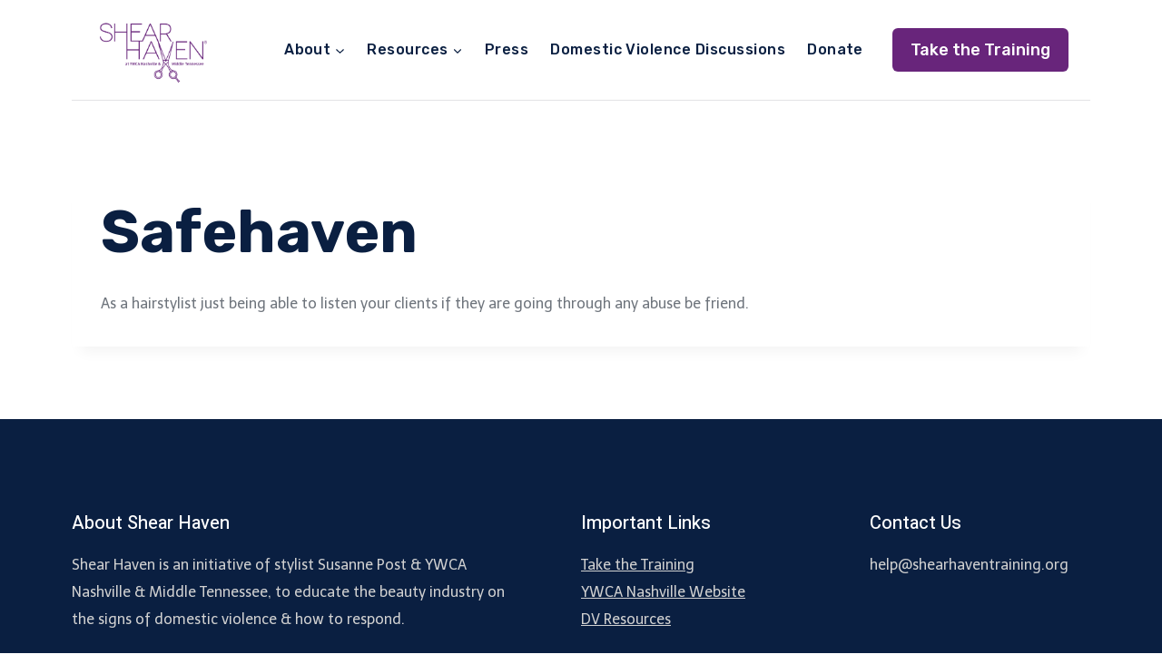

--- FILE ---
content_type: text/css
request_url: https://shearhaventraining.org/wp-content/plugins/sfwd-lms/themes/ld30/assets/css/learndash.min.css?ver=4.25.4
body_size: 25960
content:
:root{--ld-color-semantic-success:#2f8351;--ld-color-semantic-error:var(--ld-color-primitives-red-500);--ld-color-system-body-text:#333;--ld-color-system-middle-gray:var(--ld-color-primitives-grey-150);--ld-color-system-middle-gray-light:#edf0f5;--ld-color-system-light-2:#f6f8fa;--ld-color-system-subtle:var(--ld-color-primitives-grey-500);--ld-color-system-subtle-text:var(--ld-color-system-subtle);--ld-color-field-bg:var(--ld-color-system-white);--ld-color-field-border:#8694b1;--ld-color-field-border-error:var(--ld-color-semantic-error);--ld-color-field-border-valid:var(--ld-color-semantic-success);--ld-color-field-error:var(--ld-color-semantic-error);--ld-typography-font-family:inter,-apple-system,roboto,ubuntu,sans-serif;--ld-typography-font-weight-regular:400;--ld-typography-font-weight-medium:500;--ld-typography-font-weight-bold:700;--ld-typography-desktop-h1-size:4rem;--ld-typography-desktop-h1-height:4.5rem;--ld-typography-desktop-h1-weight:var(--ld-typography-font-weight-bold);--ld-typography-desktop-h1-spacing:-2%;--ld-typography-desktop-h1-margin:var(--ld-spacer-8);--ld-typography-mobile-h1-size:3rem;--ld-typography-mobile-h1-height:3.5rem;--ld-typography-mobile-h1-margin:var(--ld-spacer-7);--ld-typography-desktop-h2-size:3rem;--ld-typography-desktop-h2-height:3.5rem;--ld-typography-desktop-h2-weight:var(--ld-typography-font-weight-bold);--ld-typography-desktop-h2-spacing:-2%;--ld-typography-desktop-h2-margin:var(--ld-spacer-7);--ld-typography-mobile-h2-size:2.5rem;--ld-typography-mobile-h2-height:3rem;--ld-typography-mobile-h2-margin:var(--ld-spacer-6);--ld-typography-desktop-h3-size:2.5rem;--ld-typography-desktop-h3-height:3rem;--ld-typography-desktop-h3-weight:var(--ld-typography-font-weight-bold);--ld-typography-desktop-h3-spacing:-2%;--ld-typography-desktop-h3-margin:var(--ld-spacer-6);--ld-typography-mobile-h3-size:2rem;--ld-typography-mobile-h3-height:2.5rem;--ld-typography-mobile-h3-margin:var(--ld-spacer-5);--ld-typography-desktop-h4-size:2rem;--ld-typography-desktop-h4-height:2.5rem;--ld-typography-desktop-h4-weight:var(--ld-typography-font-weight-bold);--ld-typography-desktop-h4-spacing:inherit;--ld-typography-desktop-h4-margin:var(--ld-spacer-5);--ld-typography-mobile-h4-size:1.5rem;--ld-typography-mobile-h4-height:2rem;--ld-typography-mobile-h4-margin:var(--ld-spacer-4);--ld-typography-desktop-h5-size:1.5rem;--ld-typography-desktop-h5-height:2rem;--ld-typography-desktop-h5-weight:var(--ld-typography-font-weight-bold);--ld-typography-desktop-h5-spacing:inherit;--ld-typography-desktop-h5-margin:var(--ld-spacer-4);--ld-typography-mobile-h5-size:1.25rem;--ld-typography-mobile-h5-height:1.75rem;--ld-typography-mobile-h5-margin:var(--ld-spacer-4);--ld-typography-desktop-h6-size:1.125rem;--ld-typography-desktop-h6-height:1.5rem;--ld-typography-desktop-h6-weight:var(--ld-typography-font-weight-bold);--ld-typography-desktop-h6-spacing:inherit;--ld-typography-desktop-h6-margin:var(--ld-spacer-3);--ld-typography-mobile-h6-size:1.125rem;--ld-typography-mobile-h6-height:1.5rem;--ld-typography-mobile-h6-margin:var(--ld-spacer-3);--ld-typography-desktop-body-large-size:1.25rem;--ld-typography-desktop-body-large-height:1.75rem;--ld-typography-mobile-body-large-size:1rem;--ld-typography-mobile-body-large-height:1.5rem;--ld-typography-desktop-body-size:1rem;--ld-typography-desktop-body-height:1.5rem;--ld-typography-mobile-body-size:0.875rem;--ld-typography-mobile-body-height:1.375rem;--ld-typography-desktop-body-small-size:0.875rem;--ld-typography-desktop-body-small-height:1.375rem;--ld-typography-desktop-caption-size:0.75rem;--ld-typography-desktop-caption-height:1.25rem;--ld-typography-mobile-caption-size:0.75rem;--ld-typography-mobile-caption-height:1.25rem;--ld-typography-desktop-pre-title-size:0.75rem;--ld-typography-desktop-pre-title-height:1.25rem;--ld-typography-desktop-pre-title-weight:var(--ld-typography-font-weight-bold);--ld-typography-desktop-pre-title-spacing:3%;--ld-typography-desktop-pre-title-transform:uppercase;--ld-typography-mobile-pre-title-size:0.75rem;--ld-typography-mobile-pre-title-height:1.25rem;--ld-typography-desktop-button-text-size:var(--ld-typography-desktop-body-size);--ld-typography-desktop-button-text-height:var(--ld-typography-desktop-body-height);--ld-typography-desktop-button-text-weight:var(--ld-typography-font-weight-bold);--ld-typography-desktop-button-text-spacing:3%;--ld-typography-mobile-button-text-size:var(--ld-typography-mobile-body-size);--ld-typography-mobile-button-text-height:var(--ld-typography-mobile-body-height);--ld-typography-desktop-link-size:1rem;--ld-typography-desktop-link-height:1.5rem;--ld-typography-desktop-link-weight:var(--ld-typography-font-weight-bold);--ld-typography-desktop-link-decoration:underline;--ld-typography-mobile-link-size:0.875rem;--ld-typography-mobile-link-height:1.375rem;--ld-color-primitives-blue-100:#f3f8ff;--ld-color-primitives-blue-150:#d6defb;--ld-color-primitives-blue-175:#b6c7f7;--ld-color-primitives-blue-200:#98acf5;--ld-color-primitives-blue-500:#235af3;--ld-color-primitives-blue-800:#0e2a90;--ld-color-primitives-green-100:#eef7f1;--ld-color-primitives-green-250:#7cd09d;--ld-color-primitives-green-300:#3eab6a;--ld-color-primitives-green-500:#2b7f4d;--ld-color-primitives-green-800:#055224;--ld-color-primitives-grey-0:#fff;--ld-color-primitives-grey-100:#f7f9fc;--ld-color-primitives-grey-140:#dce1e8;--ld-color-primitives-grey-150:#d2d7e2;--ld-color-primitives-grey-200:#a7adc2;--ld-color-primitives-grey-350:#8d90a7;--ld-color-primitives-grey-500:#73738c;--ld-color-primitives-grey-800:#4a4a68;--ld-color-primitives-grey-900:#0e0e2c;--ld-color-primitives-red-100:#faeeee;--ld-color-primitives-red-200:#f6cfcf;--ld-color-primitives-red-250:#ee8b8d;--ld-color-primitives-red-300:#e65255;--ld-color-primitives-red-500:#db0000;--ld-color-primitives-red-800:#8f0000;--ld-color-primitives-yellow-100:#fdf8ec;--ld-color-primitives-yellow-200:#f9d99e;--ld-color-primitives-yellow-500:#f3b33e;--ld-color-primitives-yellow-800:#eb7100;--ld-color-semantic-alert-success-background:var(--ld-color-primitives-blue-100);--ld-color-semantic-alert-success-border:var(--ld-color-primitives-blue-200);--ld-color-semantic-alert-success-icon:var(--ld-color-primitives-blue-150);--ld-color-semantic-alert-warning-background:var(--ld-color-primitives-yellow-100);--ld-color-semantic-alert-warning-border:var(--ld-color-primitives-yellow-500);--ld-color-semantic-alert-warning-icon:var(--ld-color-primitives-yellow-200);--ld-color-semantic-alert-error-background:var(--ld-color-primitives-red-100);--ld-color-semantic-alert-error-border:var(--ld-color-primitives-red-300);--ld-color-semantic-alert-error-icon:var(--ld-color-primitives-red-200);--ld-color-semantic-button-primary-background-disabled-hover:var(--ld-color-primitives-grey-200);--ld-color-semantic-button-primary-background-disabled:var(--ld-color-primitives-grey-100);--ld-color-semantic-button-primary-background-hover:var(--ld-color-primitives-blue-800);--ld-color-semantic-button-primary-background:var(--ld-color-primitives-blue-500);--ld-color-semantic-button-primary-border-disabled:var(--ld-color-primitives-grey-500);--ld-color-semantic-button-secondary-background-hover:var(--ld-color-primitives-blue-100);--ld-color-semantic-button-secondary-background:var(--ld-color-primitives-grey-0);--ld-color-semantic-button-secondary-border-hover:var(--ld-color-primitives-blue-800);--ld-color-semantic-button-secondary-border:var(--ld-color-primitives-blue-500);--ld-color-semantic-button-tertiary-border:var(--ld-color-primitives-blue-500);--ld-color-semantic-button-tertiary-focus:var(--ld-color-primitives-blue-150);--ld-color-semantic-button-tertiary-text-disabled-hover:var(--ld-color-primitives-grey-500);--ld-color-semantic-button-tertiary-text-disabled:var(--ld-color-primitives-grey-200);--ld-color-semantic-button-tertiary-text-hover:var(--ld-color-primitives-blue-500);--ld-color-semantic-button-tertiary-text-icon-only:var(--ld-color-primitives-grey-500);--ld-color-semantic-button-tertiary-text:var(--ld-color-primitives-grey-800);--ld-color-semantic-field-background-active:var(--ld-color-primitives-blue-100);--ld-color-semantic-field-background-disabled:var(--ld-color-primitives-grey-100);--ld-color-semantic-field-background-error:var(--ld-color-primitives-red-100);--ld-color-semantic-field-background-hover:var(--ld-color-primitives-blue-100);--ld-color-semantic-field-background-valid:var(--ld-color-primitives-green-100);--ld-color-semantic-field-background:var(--ld-color-primitives-grey-0);--ld-color-semantic-field-border-disabled:var(--ld-color-primitives-grey-200);--ld-color-semantic-field-border:var(--ld-color-primitives-grey-150);--ld-color-semantic-field-border-error:var(--ld-color-primitives-red-200);--ld-color-semantic-field-border-valid:var(--ld-color-primitives-green-200);--ld-color-semantic-general-border:var(--ld-color-primitives-grey-140);--ld-color-semantic-general-middle-grey:var(--ld-color-primitives-grey-150);--ld-color-semantic-general-tab-underline:var(--ld-color-primitives-grey-150);--ld-color-semantic-text-body:var(--ld-color-primitives-grey-800);--ld-color-semantic-text-body-subtle:var(--ld-color-primitives-grey-500);--ld-color-semantic-text-button-primary:var(--ld-color-primitives-grey-0);--ld-color-semantic-text-button-primary-disabled:var(--ld-color-primitives-grey-800);--ld-color-semantic-text-button-primary-disabled-hover:var(--ld-color-primitives-grey-900);--ld-color-semantic-text-button-secondary-disabled-hover:var(--ld-color-primitives-grey-900);--ld-color-semantic-text-link:var(--ld-color-primitives-blue-500);--ld-color-semantic-text-link-hover:var(--ld-color-primitives-blue-800)}@font-face{font-family:ld-icons;font-style:normal;font-weight:400;src:url(../fonts/ld-icons.eot?e0vk6b);src:url(../fonts/ld-icons.eot?e0vk6b#iefix) format("embedded-opentype"),url(../fonts/ld-icons.ttf?e0vk6b) format("truetype"),url(../fonts/ld-icons.woff?e0vk6b) format("woff"),url(../fonts/ld-icons.svg?e0vk6b#ld-icons) format("svg")}.ld-icon{speak:none;-webkit-font-smoothing:antialiased;-moz-osx-font-smoothing:grayscale;display:inline-block;font-family:ld-icons!important;font-style:normal;font-variant:normal;font-weight:400;line-height:1;text-transform:none}.ld-icon-alert:before{content:"\e90d"}.ld-icon-unlocked:before{content:"\e900"}.ld-icon-quiz:before{content:"\e901"}.ld-icon-materials:before{content:"\e902"}.ld-icon-download:before{content:"\e903"}.ld-icon-course-outline:before{content:"\e904"}.ld-icon-content:before{content:"\e905"}.ld-icon-checkmark:before,.ld-icon-complete:before{content:"\e906"}.ld-icon-clock:before{content:"\e907"}.ld-icon-certificate:before{content:"\e908"}.ld-icon-calendar:before{content:"\e909"}.ld-icon-assignment:before{content:"\e90a"}.ld-icon-arrow-up:before{content:"\e912"}.ld-icon-arrow-right:before{content:"\e913"}.ld-icon-arrow-left:before{content:"\e914"}.ld-icon-arrow-down:before{content:"\e915"}.ld-icon-login:before{content:"\e90c"}.ld-icon-delete:before,.ld-icon-remove:before{content:"\e90b"}.ld-icon-comments:before{content:"\e917"}.ld-icon-search:before{content:"\e916"}.learndash-wrapper:not(.ld-registration__outer-wrapper):not(.learndash-wrapper--modern) *{box-sizing:border-box}.learndash-wrapper:not(.ld-registration__outer-wrapper):not(.learndash-wrapper--modern) .learndash_checkout_buttons{margin:0 .5em 0 0}.learndash-wrapper:not(.ld-registration__outer-wrapper):not(.learndash-wrapper--modern) #btn-join,.learndash-wrapper:not(.ld-registration__outer-wrapper):not(.learndash-wrapper--modern) .btn-join{align-items:center;background-color:#235af3;border:0;border-radius:20px;box-shadow:none;color:#fff;cursor:pointer;display:flex;font-family:inherit;font-size:.75em;font-weight:800;height:auto;justify-content:center;line-height:1.25em;margin:0;max-width:385px;opacity:1;padding:1em;text-align:center;text-decoration:none;text-shadow:none;text-transform:none;transition:opacity .3s ease;white-space:normal;width:100%}.learndash-wrapper:not(.ld-registration__outer-wrapper):not(.learndash-wrapper--modern) #btn-join .ld-icon,.learndash-wrapper:not(.ld-registration__outer-wrapper):not(.learndash-wrapper--modern) .btn-join .ld-icon{font-size:.875em}.learndash-wrapper:not(.ld-registration__outer-wrapper):not(.learndash-wrapper--modern) #btn-join .ld-text,.learndash-wrapper:not(.ld-registration__outer-wrapper):not(.learndash-wrapper--modern) .btn-join .ld-text{flex:1 1 100;padding:0 1em;text-align:center}.learndash-wrapper:not(.ld-registration__outer-wrapper):not(.learndash-wrapper--modern) #btn-join+.ld-button,.learndash-wrapper:not(.ld-registration__outer-wrapper):not(.learndash-wrapper--modern) .btn-join+.ld-button{margin-left:1em}.learndash-wrapper:not(.ld-registration__outer-wrapper):not(.learndash-wrapper--modern) #btn-join.ld-compact,.learndash-wrapper:not(.ld-registration__outer-wrapper):not(.learndash-wrapper--modern) .btn-join.ld-compact{align-items:center;border-radius:100%;flex-basis:24px;flex-shrink:0;height:24px;justify-content:center;padding:0;width:24px}.learndash-wrapper:not(.ld-registration__outer-wrapper):not(.learndash-wrapper--modern) #btn-join.ld-compact .ld-icon,.learndash-wrapper:not(.ld-registration__outer-wrapper):not(.learndash-wrapper--modern) .btn-join.ld-compact .ld-icon{font-size:.75em;margin-right:0}.learndash-wrapper:not(.ld-registration__outer-wrapper):not(.learndash-wrapper--modern) #btn-join.ld-compact .ld-text,.learndash-wrapper:not(.ld-registration__outer-wrapper):not(.learndash-wrapper--modern) .btn-join.ld-compact .ld-text{padding:0}.learndash-wrapper:not(.ld-registration__outer-wrapper):not(.learndash-wrapper--modern) #btn-join.ld-button-alternate,.learndash-wrapper:not(.ld-registration__outer-wrapper):not(.learndash-wrapper--modern) .btn-join.ld-button-alternate{background:#0000;color:#235af3;padding:0}.learndash-wrapper:not(.ld-registration__outer-wrapper):not(.learndash-wrapper--modern) #btn-join.ld-button-alternate .ld-icon,.learndash-wrapper:not(.ld-registration__outer-wrapper):not(.learndash-wrapper--modern) .btn-join.ld-button-alternate .ld-icon{background:#235af3;border-radius:100%;color:#fff;flex:0 0 18px;font-weight:700;height:18px;line-height:16px;padding:2px;text-align:center;transition:color .3s ease,background .3s ease;width:18px}.learndash-wrapper:not(.ld-registration__outer-wrapper):not(.learndash-wrapper--modern) #btn-join.ld-button-alternate .ld-text,.learndash-wrapper:not(.ld-registration__outer-wrapper):not(.learndash-wrapper--modern) .btn-join.ld-button-alternate .ld-text{padding-left:.5em}.learndash-wrapper:not(.ld-registration__outer-wrapper):not(.learndash-wrapper--modern) #btn-join.ld-button-alternate:hover,.learndash-wrapper:not(.ld-registration__outer-wrapper):not(.learndash-wrapper--modern) .btn-join.ld-button-alternate:hover{background:#0000}.learndash-wrapper:not(.ld-registration__outer-wrapper):not(.learndash-wrapper--modern) #btn-join.ld-button-transparent,.learndash-wrapper:not(.ld-registration__outer-wrapper):not(.learndash-wrapper--modern) .btn-join.ld-button-transparent{background:#0000;color:#235af3}.learndash-wrapper:not(.ld-registration__outer-wrapper):not(.learndash-wrapper--modern) #btn-join.ld-button-transparent.ld-status-complete,.learndash-wrapper:not(.ld-registration__outer-wrapper):not(.learndash-wrapper--modern) .btn-join.ld-button-transparent.ld-status-complete{color:#235af3}.learndash-wrapper:not(.ld-registration__outer-wrapper):not(.learndash-wrapper--modern) #btn-join.ld-button-transparent:focus,.learndash-wrapper:not(.ld-registration__outer-wrapper):not(.learndash-wrapper--modern) #btn-join.ld-button-transparent:hover,.learndash-wrapper:not(.ld-registration__outer-wrapper):not(.learndash-wrapper--modern) .btn-join.ld-button-transparent:focus,.learndash-wrapper:not(.ld-registration__outer-wrapper):not(.learndash-wrapper--modern) .btn-join.ld-button-transparent:hover{outline-style:solid;outline-width:2px}.learndash-wrapper:not(.ld-registration__outer-wrapper):not(.learndash-wrapper--modern) #btn-join.ld-button-transparent:focus,.learndash-wrapper:not(.ld-registration__outer-wrapper):not(.learndash-wrapper--modern) .btn-join.ld-button-transparent:focus{outline-color:#235af3;outline-offset:2px}.learndash-wrapper:not(.ld-registration__outer-wrapper):not(.learndash-wrapper--modern) #btn-join.ld-button-transparent:hover,.learndash-wrapper:not(.ld-registration__outer-wrapper):not(.learndash-wrapper--modern) .btn-join.ld-button-transparent:hover{background:#0000;outline-color:#0e2a90}.learndash-wrapper:not(.ld-registration__outer-wrapper):not(.learndash-wrapper--modern) #btn-join.ld-button-reverse,.learndash-wrapper:not(.ld-registration__outer-wrapper):not(.learndash-wrapper--modern) .btn-join.ld-button-reverse{background:#fff;color:#235af3}.learndash-wrapper:not(.ld-registration__outer-wrapper):not(.learndash-wrapper--modern) #btn-join.ld-button-reverse:hover,.learndash-wrapper:not(.ld-registration__outer-wrapper):not(.learndash-wrapper--modern) .btn-join.ld-button-reverse:hover{background:#235af3;color:#fff}.learndash-wrapper:not(.ld-registration__outer-wrapper):not(.learndash-wrapper--modern) #btn-join:focus,.learndash-wrapper:not(.ld-registration__outer-wrapper):not(.learndash-wrapper--modern) .btn-join:focus{outline:2px solid #235af3;outline-offset:2px}.learndash-wrapper:not(.ld-registration__outer-wrapper):not(.learndash-wrapper--modern) #btn-join:hover,.learndash-wrapper:not(.ld-registration__outer-wrapper):not(.learndash-wrapper--modern) .btn-join:hover{background-color:#0e2a90}.learndash-wrapper:not(.ld-registration__outer-wrapper):not(.learndash-wrapper--modern) #btn-join[disabled],.learndash-wrapper:not(.ld-registration__outer-wrapper):not(.learndash-wrapper--modern) .btn-join[disabled]{background-color:#f6f8fa!important;color:#73738c!important;cursor:not-allowed;outline:2px solid #73738c!important}.learndash-wrapper:not(.ld-registration__outer-wrapper):not(.learndash-wrapper--modern) #btn-join[disabled]:hover,.learndash-wrapper:not(.ld-registration__outer-wrapper):not(.learndash-wrapper--modern) .btn-join[disabled]:hover{background-color:#a7adc2!important;color:#0e0e2c!important}@media (max-width:960px){.learndash-wrapper:not(.ld-registration__outer-wrapper):not(.learndash-wrapper--modern) #btn-join,.learndash-wrapper:not(.ld-registration__outer-wrapper):not(.learndash-wrapper--modern) .btn-join{max-width:100%}}@media (max-width:640px){.learndash-wrapper:not(.ld-registration__outer-wrapper):not(.learndash-wrapper--modern) #btn-join,.learndash-wrapper:not(.ld-registration__outer-wrapper):not(.learndash-wrapper--modern) .btn-join{margin-left:10px;text-align:left}}.learndash-wrapper:not(.ld-registration__outer-wrapper):not(.learndash-wrapper--modern) #btn-join,.learndash-wrapper:not(.ld-registration__outer-wrapper):not(.learndash-wrapper--modern) .btn-join{margin-left:0}.learndash-wrapper:not(.ld-registration__outer-wrapper):not(.learndash-wrapper--modern) #btn-join:disabled:hover,.learndash-wrapper:not(.ld-registration__outer-wrapper):not(.learndash-wrapper--modern) .btn-join:disabled:hover{align-items:center;background-color:#235af3;border:0;border-radius:20px;box-shadow:none;color:#fff;cursor:pointer;display:flex;font-family:inherit;font-size:.75em;font-weight:800;height:auto;justify-content:center;line-height:1.25em;margin:0;max-width:385px;opacity:1;padding:1em;text-align:center;text-decoration:none;text-shadow:none;text-transform:none;transition:opacity .3s ease;white-space:normal;width:100%}.learndash-wrapper:not(.ld-registration__outer-wrapper):not(.learndash-wrapper--modern) #btn-join:disabled:hover .ld-icon,.learndash-wrapper:not(.ld-registration__outer-wrapper):not(.learndash-wrapper--modern) .btn-join:disabled:hover .ld-icon{font-size:.875em}.learndash-wrapper:not(.ld-registration__outer-wrapper):not(.learndash-wrapper--modern) #btn-join:disabled:hover .ld-text,.learndash-wrapper:not(.ld-registration__outer-wrapper):not(.learndash-wrapper--modern) .btn-join:disabled:hover .ld-text{flex:1 1 100;padding:0 1em;text-align:center}.learndash-wrapper:not(.ld-registration__outer-wrapper):not(.learndash-wrapper--modern) #btn-join:disabled:hover+.ld-button,.learndash-wrapper:not(.ld-registration__outer-wrapper):not(.learndash-wrapper--modern) .btn-join:disabled:hover+.ld-button{margin-left:1em}.learndash-wrapper:not(.ld-registration__outer-wrapper):not(.learndash-wrapper--modern) #btn-join:disabled:hover.ld-compact,.learndash-wrapper:not(.ld-registration__outer-wrapper):not(.learndash-wrapper--modern) .btn-join:disabled:hover.ld-compact{align-items:center;border-radius:100%;flex-basis:24px;flex-shrink:0;height:24px;justify-content:center;padding:0;width:24px}.learndash-wrapper:not(.ld-registration__outer-wrapper):not(.learndash-wrapper--modern) #btn-join:disabled:hover.ld-compact .ld-icon,.learndash-wrapper:not(.ld-registration__outer-wrapper):not(.learndash-wrapper--modern) .btn-join:disabled:hover.ld-compact .ld-icon{font-size:.75em;margin-right:0}.learndash-wrapper:not(.ld-registration__outer-wrapper):not(.learndash-wrapper--modern) #btn-join:disabled:hover.ld-compact .ld-text,.learndash-wrapper:not(.ld-registration__outer-wrapper):not(.learndash-wrapper--modern) .btn-join:disabled:hover.ld-compact .ld-text{padding:0}.learndash-wrapper:not(.ld-registration__outer-wrapper):not(.learndash-wrapper--modern) #btn-join:disabled:hover.ld-button-alternate,.learndash-wrapper:not(.ld-registration__outer-wrapper):not(.learndash-wrapper--modern) .btn-join:disabled:hover.ld-button-alternate{background:#0000;color:#235af3;padding:0}.learndash-wrapper:not(.ld-registration__outer-wrapper):not(.learndash-wrapper--modern) #btn-join:disabled:hover.ld-button-alternate .ld-icon,.learndash-wrapper:not(.ld-registration__outer-wrapper):not(.learndash-wrapper--modern) .btn-join:disabled:hover.ld-button-alternate .ld-icon{background:#235af3;border-radius:100%;color:#fff;flex:0 0 18px;font-weight:700;height:18px;line-height:16px;padding:2px;text-align:center;transition:color .3s ease,background .3s ease;width:18px}.learndash-wrapper:not(.ld-registration__outer-wrapper):not(.learndash-wrapper--modern) #btn-join:disabled:hover.ld-button-alternate .ld-text,.learndash-wrapper:not(.ld-registration__outer-wrapper):not(.learndash-wrapper--modern) .btn-join:disabled:hover.ld-button-alternate .ld-text{padding-left:.5em}.learndash-wrapper:not(.ld-registration__outer-wrapper):not(.learndash-wrapper--modern) #btn-join:disabled:hover.ld-button-alternate:hover,.learndash-wrapper:not(.ld-registration__outer-wrapper):not(.learndash-wrapper--modern) .btn-join:disabled:hover.ld-button-alternate:hover{background:#0000}.learndash-wrapper:not(.ld-registration__outer-wrapper):not(.learndash-wrapper--modern) #btn-join:disabled:hover.ld-button-transparent,.learndash-wrapper:not(.ld-registration__outer-wrapper):not(.learndash-wrapper--modern) .btn-join:disabled:hover.ld-button-transparent{background:#0000;color:#235af3}.learndash-wrapper:not(.ld-registration__outer-wrapper):not(.learndash-wrapper--modern) #btn-join:disabled:hover.ld-button-transparent.ld-status-complete,.learndash-wrapper:not(.ld-registration__outer-wrapper):not(.learndash-wrapper--modern) .btn-join:disabled:hover.ld-button-transparent.ld-status-complete{color:#235af3}.learndash-wrapper:not(.ld-registration__outer-wrapper):not(.learndash-wrapper--modern) #btn-join:disabled:hover.ld-button-transparent:focus,.learndash-wrapper:not(.ld-registration__outer-wrapper):not(.learndash-wrapper--modern) #btn-join:disabled:hover.ld-button-transparent:hover,.learndash-wrapper:not(.ld-registration__outer-wrapper):not(.learndash-wrapper--modern) .btn-join:disabled:hover.ld-button-transparent:focus,.learndash-wrapper:not(.ld-registration__outer-wrapper):not(.learndash-wrapper--modern) .btn-join:disabled:hover.ld-button-transparent:hover{outline-style:solid;outline-width:2px}.learndash-wrapper:not(.ld-registration__outer-wrapper):not(.learndash-wrapper--modern) #btn-join:disabled:hover.ld-button-transparent:focus,.learndash-wrapper:not(.ld-registration__outer-wrapper):not(.learndash-wrapper--modern) .btn-join:disabled:hover.ld-button-transparent:focus{outline-color:#235af3;outline-offset:2px}.learndash-wrapper:not(.ld-registration__outer-wrapper):not(.learndash-wrapper--modern) #btn-join:disabled:hover.ld-button-transparent:hover,.learndash-wrapper:not(.ld-registration__outer-wrapper):not(.learndash-wrapper--modern) .btn-join:disabled:hover.ld-button-transparent:hover{background:#0000;outline-color:#0e2a90}.learndash-wrapper:not(.ld-registration__outer-wrapper):not(.learndash-wrapper--modern) #btn-join:disabled:hover.ld-button-reverse,.learndash-wrapper:not(.ld-registration__outer-wrapper):not(.learndash-wrapper--modern) .btn-join:disabled:hover.ld-button-reverse{background:#fff;color:#235af3}.learndash-wrapper:not(.ld-registration__outer-wrapper):not(.learndash-wrapper--modern) #btn-join:disabled:hover.ld-button-reverse:hover,.learndash-wrapper:not(.ld-registration__outer-wrapper):not(.learndash-wrapper--modern) .btn-join:disabled:hover.ld-button-reverse:hover{background:#235af3;color:#fff}.learndash-wrapper:not(.ld-registration__outer-wrapper):not(.learndash-wrapper--modern) #btn-join:disabled:hover:focus,.learndash-wrapper:not(.ld-registration__outer-wrapper):not(.learndash-wrapper--modern) .btn-join:disabled:hover:focus{outline:2px solid #235af3;outline-offset:2px}.learndash-wrapper:not(.ld-registration__outer-wrapper):not(.learndash-wrapper--modern) #btn-join:disabled:hover:hover,.learndash-wrapper:not(.ld-registration__outer-wrapper):not(.learndash-wrapper--modern) .btn-join:disabled:hover:hover{background-color:#0e2a90}.learndash-wrapper:not(.ld-registration__outer-wrapper):not(.learndash-wrapper--modern) #btn-join:disabled:hover[disabled],.learndash-wrapper:not(.ld-registration__outer-wrapper):not(.learndash-wrapper--modern) .btn-join:disabled:hover[disabled]{background-color:#f6f8fa!important;color:#73738c!important;cursor:not-allowed;outline:2px solid #73738c!important}.learndash-wrapper:not(.ld-registration__outer-wrapper):not(.learndash-wrapper--modern) #btn-join:disabled:hover[disabled]:hover,.learndash-wrapper:not(.ld-registration__outer-wrapper):not(.learndash-wrapper--modern) .btn-join:disabled:hover[disabled]:hover{background-color:#a7adc2!important;color:#0e0e2c!important}@media (max-width:960px){.learndash-wrapper:not(.ld-registration__outer-wrapper):not(.learndash-wrapper--modern) #btn-join:disabled:hover,.learndash-wrapper:not(.ld-registration__outer-wrapper):not(.learndash-wrapper--modern) .btn-join:disabled:hover{max-width:100%}}@media (max-width:640px){.learndash-wrapper:not(.ld-registration__outer-wrapper):not(.learndash-wrapper--modern) #btn-join:disabled:hover,.learndash-wrapper:not(.ld-registration__outer-wrapper):not(.learndash-wrapper--modern) .btn-join:disabled:hover{margin-left:10px;text-align:left}}.learndash-wrapper:not(.ld-registration__outer-wrapper):not(.learndash-wrapper--modern) #btn-join:disabled:hover,.learndash-wrapper:not(.ld-registration__outer-wrapper):not(.learndash-wrapper--modern) .btn-join:disabled:hover{cursor:default}.learndash-wrapper:not(.ld-registration__outer-wrapper):not(.learndash-wrapper--modern) #btn-join:hover,.learndash-wrapper:not(.ld-registration__outer-wrapper):not(.learndash-wrapper--modern) .btn-join:hover{color:#fff}.learndash-wrapper:not(.ld-registration__outer-wrapper):not(.learndash-wrapper--modern) #btn-join.btn-disabled,.learndash-wrapper:not(.ld-registration__outer-wrapper):not(.learndash-wrapper--modern) .btn-join.btn-disabled{background-color:#728188;cursor:default}.learndash-wrapper:not(.ld-registration__outer-wrapper):not(.learndash-wrapper--modern) #btn-join.btn-disabled:hover,.learndash-wrapper:not(.ld-registration__outer-wrapper):not(.learndash-wrapper--modern) .btn-join.btn-disabled:hover{background-color:#728188;opacity:1}.learndash-wrapper:not(.ld-registration__outer-wrapper):not(.learndash-wrapper--modern) .ld-button{align-items:center;background-color:#235af3;border:0;border-radius:20px;box-shadow:none;color:#fff;cursor:pointer;display:flex;font-family:inherit;font-size:.75em;font-weight:800;height:auto;justify-content:center;line-height:1.25em;margin:0;max-width:385px;opacity:1;padding:1em;text-align:center;text-decoration:none;text-shadow:none;text-transform:none;transition:opacity .3s ease;white-space:normal;width:100%}.learndash-wrapper:not(.ld-registration__outer-wrapper):not(.learndash-wrapper--modern) .ld-button .ld-icon{font-size:.875em}.learndash-wrapper:not(.ld-registration__outer-wrapper):not(.learndash-wrapper--modern) .ld-button .ld-text{flex:1 1 100;padding:0 1em;text-align:center}.learndash-wrapper:not(.ld-registration__outer-wrapper):not(.learndash-wrapper--modern) .ld-button+.ld-button{margin-left:1em}.learndash-wrapper:not(.ld-registration__outer-wrapper):not(.learndash-wrapper--modern) .ld-button.ld-compact{align-items:center;border-radius:100%;flex-basis:24px;flex-shrink:0;height:24px;justify-content:center;padding:0;width:24px}.learndash-wrapper:not(.ld-registration__outer-wrapper):not(.learndash-wrapper--modern) .ld-button.ld-compact .ld-icon{font-size:.75em;margin-right:0}.learndash-wrapper:not(.ld-registration__outer-wrapper):not(.learndash-wrapper--modern) .ld-button.ld-compact .ld-text{padding:0}.learndash-wrapper:not(.ld-registration__outer-wrapper):not(.learndash-wrapper--modern) .ld-button.ld-button-alternate{background:#0000;color:#235af3;padding:0}.learndash-wrapper:not(.ld-registration__outer-wrapper):not(.learndash-wrapper--modern) .ld-button.ld-button-alternate .ld-icon{background:#235af3;border-radius:100%;color:#fff;flex:0 0 18px;font-weight:700;height:18px;line-height:16px;padding:2px;text-align:center;transition:color .3s ease,background .3s ease;width:18px}.learndash-wrapper:not(.ld-registration__outer-wrapper):not(.learndash-wrapper--modern) .ld-button.ld-button-alternate .ld-text{padding-left:.5em}.learndash-wrapper:not(.ld-registration__outer-wrapper):not(.learndash-wrapper--modern) .ld-button.ld-button-alternate:hover{background:#0000}.learndash-wrapper:not(.ld-registration__outer-wrapper):not(.learndash-wrapper--modern) .ld-button.ld-button-transparent{background:#0000;color:#235af3}.learndash-wrapper:not(.ld-registration__outer-wrapper):not(.learndash-wrapper--modern) .ld-button.ld-button-transparent.ld-status-complete{color:#235af3}.learndash-wrapper:not(.ld-registration__outer-wrapper):not(.learndash-wrapper--modern) .ld-button.ld-button-transparent:focus,.learndash-wrapper:not(.ld-registration__outer-wrapper):not(.learndash-wrapper--modern) .ld-button.ld-button-transparent:hover{outline-style:solid;outline-width:2px}.learndash-wrapper:not(.ld-registration__outer-wrapper):not(.learndash-wrapper--modern) .ld-button.ld-button-transparent:focus{outline-color:#235af3;outline-offset:2px}.learndash-wrapper:not(.ld-registration__outer-wrapper):not(.learndash-wrapper--modern) .ld-button.ld-button-transparent:hover{background:#0000;outline-color:#0e2a90}.learndash-wrapper:not(.ld-registration__outer-wrapper):not(.learndash-wrapper--modern) .ld-button.ld-button-reverse{background:#fff;color:#235af3}.learndash-wrapper:not(.ld-registration__outer-wrapper):not(.learndash-wrapper--modern) .ld-button.ld-button-reverse:hover{background:#235af3;color:#fff}.learndash-wrapper:not(.ld-registration__outer-wrapper):not(.learndash-wrapper--modern) .ld-button:focus{outline:2px solid #235af3;outline-offset:2px}.learndash-wrapper:not(.ld-registration__outer-wrapper):not(.learndash-wrapper--modern) .ld-button:hover{background-color:#0e2a90}.learndash-wrapper:not(.ld-registration__outer-wrapper):not(.learndash-wrapper--modern) .ld-button[disabled]{background-color:#f6f8fa!important;color:#73738c!important;cursor:not-allowed;outline:2px solid #73738c!important}.learndash-wrapper:not(.ld-registration__outer-wrapper):not(.learndash-wrapper--modern) .ld-button[disabled]:hover{background-color:#a7adc2!important;color:#0e0e2c!important}@media (max-width:960px){.learndash-wrapper:not(.ld-registration__outer-wrapper):not(.learndash-wrapper--modern) .ld-button{max-width:100%}}@media (max-width:640px){.learndash-wrapper:not(.ld-registration__outer-wrapper):not(.learndash-wrapper--modern) .ld-button{margin-left:10px;text-align:left}}.learndash-wrapper:not(.ld-registration__outer-wrapper):not(.learndash-wrapper--modern) .ld-button .ld-icon{transition:all .25s ease-in-out}.learndash-wrapper:not(.ld-registration__outer-wrapper):not(.learndash-wrapper--modern) .ld-button:hover .ld-icon-arrow-right{transform:translateX(3px)}.learndash-wrapper:not(.ld-registration__outer-wrapper):not(.learndash-wrapper--modern) .ld-button:hover .ld-icon-arrow-left{transform:translateX(-3px)}.learndash-wrapper:not(.ld-registration__outer-wrapper):not(.learndash-wrapper--modern) a:not(.button):not(.screen-reader-shortcut){border-bottom:none!important;box-shadow:none!important;text-decoration:none;text-shadow:none}.learndash-wrapper:not(.ld-registration__outer-wrapper):not(.learndash-wrapper--modern) a:not(.button):not(.screen-reader-shortcut):hover{text-decoration:none}.learndash-wrapper:not(.ld-registration__outer-wrapper):not(.learndash-wrapper--modern).ld-container{display:flex;margin:auto;max-width:1280px;padding:0 2em}.learndash-wrapper:not(.ld-registration__outer-wrapper):not(.learndash-wrapper--modern) .ld-page-content{flex:1 auto;padding-right:2.5%}.learndash-wrapper:not(.ld-registration__outer-wrapper):not(.learndash-wrapper--modern) .ld-sidebar-content{flex:0 0 250px;padding-left:2.5%}.learndash-wrapper:not(.ld-registration__outer-wrapper):not(.learndash-wrapper--modern) .ld-profile-avatar{border-radius:100%;overflow:hidden}.learndash-wrapper:not(.ld-registration__outer-wrapper):not(.learndash-wrapper--modern) .ld-profile-avatar img{height:auto;width:100%}@media (max-width:1024px){.learndash-wrapper:not(.ld-registration__outer-wrapper):not(.learndash-wrapper--modern).ld-container{flex-direction:column}.learndash-wrapper:not(.ld-registration__outer-wrapper):not(.learndash-wrapper--modern) .ld-page-content{margin-bottom:3em}}.learndash-wrapper:not(.ld-registration__outer-wrapper):not(.learndash-wrapper--modern) #sfwd-mark-complete,.learndash-wrapper:not(.ld-registration__outer-wrapper):not(.learndash-wrapper--modern) .sfwd-mark-complete{display:block;position:relative}@media (max-width:960px){.learndash-wrapper:not(.ld-registration__outer-wrapper):not(.learndash-wrapper--modern) #sfwd-mark-complete,.learndash-wrapper:not(.ld-registration__outer-wrapper):not(.learndash-wrapper--modern) .sfwd-mark-complete{width:100%}}.learndash-wrapper:not(.ld-registration__outer-wrapper):not(.learndash-wrapper--modern) #sfwd-mark-complete:after,.learndash-wrapper:not(.ld-registration__outer-wrapper):not(.learndash-wrapper--modern) .sfwd-mark-complete:after{speak:none;-webkit-font-smoothing:antialiased;-moz-osx-font-smoothing:grayscale;color:#fff;content:"\e906";display:inline-block;font-family:ld-icons!important;font-style:normal;font-variant:normal;font-weight:400;line-height:1;padding-right:.15em;position:absolute;right:.5em;text-transform:none;top:50%;transform:translateY(-50%)}.learndash-wrapper:not(.ld-registration__outer-wrapper):not(.learndash-wrapper--modern) #learndash_mark_complete_button,.learndash-wrapper:not(.ld-registration__outer-wrapper):not(.learndash-wrapper--modern) .learndash_mark_complete_button{align-items:center;border:0;border-radius:20px;box-shadow:none;color:#fff;cursor:pointer;display:flex;font-family:inherit;font-size:.75em;font-weight:800;height:auto;justify-content:center;line-height:1.25em;margin:0;max-width:385px;opacity:1;padding:1em;text-align:center;text-decoration:none;text-shadow:none;text-transform:none;transition:opacity .3s ease;white-space:normal;width:100%}.learndash-wrapper:not(.ld-registration__outer-wrapper):not(.learndash-wrapper--modern) #learndash_mark_complete_button .ld-icon,.learndash-wrapper:not(.ld-registration__outer-wrapper):not(.learndash-wrapper--modern) .learndash_mark_complete_button .ld-icon{font-size:.875em}.learndash-wrapper:not(.ld-registration__outer-wrapper):not(.learndash-wrapper--modern) #learndash_mark_complete_button .ld-text,.learndash-wrapper:not(.ld-registration__outer-wrapper):not(.learndash-wrapper--modern) .learndash_mark_complete_button .ld-text{flex:1 1 100;padding:0 1em;text-align:center}.learndash-wrapper:not(.ld-registration__outer-wrapper):not(.learndash-wrapper--modern) #learndash_mark_complete_button+.ld-button,.learndash-wrapper:not(.ld-registration__outer-wrapper):not(.learndash-wrapper--modern) .learndash_mark_complete_button+.ld-button{margin-left:1em}.learndash-wrapper:not(.ld-registration__outer-wrapper):not(.learndash-wrapper--modern) #learndash_mark_complete_button.ld-compact,.learndash-wrapper:not(.ld-registration__outer-wrapper):not(.learndash-wrapper--modern) .learndash_mark_complete_button.ld-compact{align-items:center;border-radius:100%;flex-basis:24px;flex-shrink:0;height:24px;justify-content:center;padding:0;width:24px}.learndash-wrapper:not(.ld-registration__outer-wrapper):not(.learndash-wrapper--modern) #learndash_mark_complete_button.ld-compact .ld-icon,.learndash-wrapper:not(.ld-registration__outer-wrapper):not(.learndash-wrapper--modern) .learndash_mark_complete_button.ld-compact .ld-icon{font-size:.75em;margin-right:0}.learndash-wrapper:not(.ld-registration__outer-wrapper):not(.learndash-wrapper--modern) #learndash_mark_complete_button.ld-compact .ld-text,.learndash-wrapper:not(.ld-registration__outer-wrapper):not(.learndash-wrapper--modern) .learndash_mark_complete_button.ld-compact .ld-text{padding:0}.learndash-wrapper:not(.ld-registration__outer-wrapper):not(.learndash-wrapper--modern) #learndash_mark_complete_button.ld-button-alternate,.learndash-wrapper:not(.ld-registration__outer-wrapper):not(.learndash-wrapper--modern) .learndash_mark_complete_button.ld-button-alternate{background:#0000;color:#235af3;padding:0}.learndash-wrapper:not(.ld-registration__outer-wrapper):not(.learndash-wrapper--modern) #learndash_mark_complete_button.ld-button-alternate .ld-icon,.learndash-wrapper:not(.ld-registration__outer-wrapper):not(.learndash-wrapper--modern) .learndash_mark_complete_button.ld-button-alternate .ld-icon{background:#235af3;border-radius:100%;color:#fff;flex:0 0 18px;font-weight:700;height:18px;line-height:16px;padding:2px;text-align:center;transition:color .3s ease,background .3s ease;width:18px}.learndash-wrapper:not(.ld-registration__outer-wrapper):not(.learndash-wrapper--modern) #learndash_mark_complete_button.ld-button-alternate .ld-text,.learndash-wrapper:not(.ld-registration__outer-wrapper):not(.learndash-wrapper--modern) .learndash_mark_complete_button.ld-button-alternate .ld-text{padding-left:.5em}.learndash-wrapper:not(.ld-registration__outer-wrapper):not(.learndash-wrapper--modern) #learndash_mark_complete_button.ld-button-alternate:hover,.learndash-wrapper:not(.ld-registration__outer-wrapper):not(.learndash-wrapper--modern) .learndash_mark_complete_button.ld-button-alternate:hover{background:#0000}.learndash-wrapper:not(.ld-registration__outer-wrapper):not(.learndash-wrapper--modern) #learndash_mark_complete_button.ld-button-transparent,.learndash-wrapper:not(.ld-registration__outer-wrapper):not(.learndash-wrapper--modern) .learndash_mark_complete_button.ld-button-transparent{background:#0000;color:#235af3}.learndash-wrapper:not(.ld-registration__outer-wrapper):not(.learndash-wrapper--modern) #learndash_mark_complete_button.ld-button-transparent.ld-status-complete,.learndash-wrapper:not(.ld-registration__outer-wrapper):not(.learndash-wrapper--modern) .learndash_mark_complete_button.ld-button-transparent.ld-status-complete{color:#235af3}.learndash-wrapper:not(.ld-registration__outer-wrapper):not(.learndash-wrapper--modern) #learndash_mark_complete_button.ld-button-transparent:focus,.learndash-wrapper:not(.ld-registration__outer-wrapper):not(.learndash-wrapper--modern) #learndash_mark_complete_button.ld-button-transparent:hover,.learndash-wrapper:not(.ld-registration__outer-wrapper):not(.learndash-wrapper--modern) .learndash_mark_complete_button.ld-button-transparent:focus,.learndash-wrapper:not(.ld-registration__outer-wrapper):not(.learndash-wrapper--modern) .learndash_mark_complete_button.ld-button-transparent:hover{outline-style:solid;outline-width:2px}.learndash-wrapper:not(.ld-registration__outer-wrapper):not(.learndash-wrapper--modern) #learndash_mark_complete_button.ld-button-transparent:focus,.learndash-wrapper:not(.ld-registration__outer-wrapper):not(.learndash-wrapper--modern) .learndash_mark_complete_button.ld-button-transparent:focus{outline-color:#235af3;outline-offset:2px}.learndash-wrapper:not(.ld-registration__outer-wrapper):not(.learndash-wrapper--modern) #learndash_mark_complete_button.ld-button-transparent:hover,.learndash-wrapper:not(.ld-registration__outer-wrapper):not(.learndash-wrapper--modern) .learndash_mark_complete_button.ld-button-transparent:hover{background:#0000;outline-color:#0e2a90}.learndash-wrapper:not(.ld-registration__outer-wrapper):not(.learndash-wrapper--modern) #learndash_mark_complete_button.ld-button-reverse,.learndash-wrapper:not(.ld-registration__outer-wrapper):not(.learndash-wrapper--modern) .learndash_mark_complete_button.ld-button-reverse{background:#fff;color:#235af3}.learndash-wrapper:not(.ld-registration__outer-wrapper):not(.learndash-wrapper--modern) #learndash_mark_complete_button.ld-button-reverse:hover,.learndash-wrapper:not(.ld-registration__outer-wrapper):not(.learndash-wrapper--modern) .learndash_mark_complete_button.ld-button-reverse:hover{background:#235af3;color:#fff}.learndash-wrapper:not(.ld-registration__outer-wrapper):not(.learndash-wrapper--modern) #learndash_mark_complete_button:focus,.learndash-wrapper:not(.ld-registration__outer-wrapper):not(.learndash-wrapper--modern) .learndash_mark_complete_button:focus{outline:2px solid #235af3;outline-offset:2px}.learndash-wrapper:not(.ld-registration__outer-wrapper):not(.learndash-wrapper--modern) #learndash_mark_complete_button:hover,.learndash-wrapper:not(.ld-registration__outer-wrapper):not(.learndash-wrapper--modern) .learndash_mark_complete_button:hover{background-color:#0e2a90}.learndash-wrapper:not(.ld-registration__outer-wrapper):not(.learndash-wrapper--modern) #learndash_mark_complete_button[disabled],.learndash-wrapper:not(.ld-registration__outer-wrapper):not(.learndash-wrapper--modern) .learndash_mark_complete_button[disabled]{background-color:#f6f8fa!important;color:#73738c!important;cursor:not-allowed;outline:2px solid #73738c!important}.learndash-wrapper:not(.ld-registration__outer-wrapper):not(.learndash-wrapper--modern) #learndash_mark_complete_button[disabled]:hover,.learndash-wrapper:not(.ld-registration__outer-wrapper):not(.learndash-wrapper--modern) .learndash_mark_complete_button[disabled]:hover{background-color:#a7adc2!important;color:#0e0e2c!important}@media (max-width:960px){.learndash-wrapper:not(.ld-registration__outer-wrapper):not(.learndash-wrapper--modern) #learndash_mark_complete_button,.learndash-wrapper:not(.ld-registration__outer-wrapper):not(.learndash-wrapper--modern) .learndash_mark_complete_button{max-width:100%}}@media (max-width:640px){.learndash-wrapper:not(.ld-registration__outer-wrapper):not(.learndash-wrapper--modern) #learndash_mark_complete_button,.learndash-wrapper:not(.ld-registration__outer-wrapper):not(.learndash-wrapper--modern) .learndash_mark_complete_button{margin-left:10px;text-align:left}}.learndash-wrapper:not(.ld-registration__outer-wrapper):not(.learndash-wrapper--modern) #learndash_mark_complete_button,.learndash-wrapper:not(.ld-registration__outer-wrapper):not(.learndash-wrapper--modern) .learndash_mark_complete_button{background-color:#235af3}.learndash-wrapper:not(.ld-registration__outer-wrapper):not(.learndash-wrapper--modern) #learndash_mark_complete_button:disabled,.learndash-wrapper:not(.ld-registration__outer-wrapper):not(.learndash-wrapper--modern) .learndash_mark_complete_button:disabled{background:#4c4c4c!important;cursor:pointer;filter:grayscale(100%)}@media (max-width:768px){.learndash-wrapper:not(.ld-registration__outer-wrapper):not(.learndash-wrapper--modern) #learndash_mark_complete_button,.learndash-wrapper:not(.ld-registration__outer-wrapper):not(.learndash-wrapper--modern) .learndash_mark_complete_button{line-height:1.5em;max-width:100%;white-space:normal}}@media (max-width:640px){.learndash-wrapper:not(.ld-registration__outer-wrapper):not(.learndash-wrapper--modern) #learndash_mark_complete_button,.learndash-wrapper:not(.ld-registration__outer-wrapper):not(.learndash-wrapper--modern) .learndash_mark_complete_button{margin-left:0;max-width:100%}}.learndash-wrapper:not(.ld-registration__outer-wrapper):not(.learndash-wrapper--modern) .ld-content-actions{border-top:2px solid #e2e7ed;clear:both;display:flex;justify-content:space-between;padding:1em 0}.learndash-wrapper:not(.ld-registration__outer-wrapper):not(.learndash-wrapper--modern) .ld-content-actions .ld-content-action{flex-basis:200px;padding:5px;position:relative}@media (max-width:640px){.learndash-wrapper:not(.ld-registration__outer-wrapper):not(.learndash-wrapper--modern) .ld-content-actions .ld-content-action a.ld-button{margin-left:0}}.learndash-wrapper:not(.ld-registration__outer-wrapper):not(.learndash-wrapper--modern) .ld-content-actions .ld-content-action .ld-course-step-back{display:block;font-size:.75em;margin:10px auto 0;text-align:center;text-decoration:underline;width:100%}.learndash-wrapper:not(.ld-registration__outer-wrapper):not(.learndash-wrapper--modern) .ld-content-actions .ld-content-action .ld-course-step-back:hover{text-decoration:none}@media (max-width:960px){.learndash-wrapper:not(.ld-registration__outer-wrapper):not(.learndash-wrapper--modern) .ld-content-actions .ld-content-action .ld-course-step-back{display:flex;justify-content:space-between;padding:1.25em}}@media (max-width:768px){.learndash-wrapper:not(.ld-registration__outer-wrapper):not(.learndash-wrapper--modern) .ld-content-actions .ld-content-action .ld-course-step-back{display:block;padding:1.25em}}@media (max-width:640px){.learndash-wrapper:not(.ld-registration__outer-wrapper):not(.learndash-wrapper--modern) .ld-content-actions .ld-content-action .ld-course-step-back{display:block;font-size:1rem;margin:0;text-align:center;width:100%}}@media (max-width:960px){.learndash-wrapper:not(.ld-registration__outer-wrapper):not(.learndash-wrapper--modern) .ld-content-actions .ld-content-action{align-items:center;display:flex;flex-direction:column;flex-wrap:wrap;justify-content:center}}@media (max-width:768px){.learndash-wrapper:not(.ld-registration__outer-wrapper):not(.learndash-wrapper--modern) .ld-content-actions .ld-content-action{padding:1em}.learndash-wrapper:not(.ld-registration__outer-wrapper):not(.learndash-wrapper--modern) .ld-content-actions{align-items:flex-start;justify-content:space-evenly}}@media (max-width:960px){.learndash-wrapper:not(.ld-registration__outer-wrapper):not(.learndash-wrapper--modern) .ld-content-actions{align-items:flex-start;justify-content:space-evenly}}.learndash-wrapper:not(.ld-registration__outer-wrapper):not(.learndash-wrapper--modern) .ld-content-actions .ld-content-action+a{align-self:center}.learndash-wrapper:not(.ld-registration__outer-wrapper):not(.learndash-wrapper--modern) .ld-content-actions>a{flex:1;font-size:.75em;text-align:center}.learndash-wrapper:not(.ld-registration__outer-wrapper):not(.learndash-wrapper--modern) .ld-content-actions #learndash_timer,.learndash-wrapper:not(.ld-registration__outer-wrapper):not(.learndash-wrapper--modern) .ld-content-actions .learndash_timer{color:#617175;display:block;font-weight:700;left:0;padding:1em;position:absolute;right:0;text-align:center;top:100%}@media (max-width:768px){.learndash-wrapper:not(.ld-registration__outer-wrapper):not(.learndash-wrapper--modern) .ld-content-actions{align-items:flex-start;flex-direction:row;justify-content:space-evenly}.learndash-wrapper:not(.ld-registration__outer-wrapper):not(.learndash-wrapper--modern) .ld-content-actions .ld-content-action{flex:1}.learndash-wrapper:not(.ld-registration__outer-wrapper):not(.learndash-wrapper--modern) .ld-content-actions>*{margin-bottom:2em;margin-left:0}}@media (max-width:768px) and (max-width:640px){.learndash-wrapper:not(.ld-registration__outer-wrapper):not(.learndash-wrapper--modern) .ld-content-actions>*{margin-bottom:0}}@media (max-width:640px){.learndash-wrapper:not(.ld-registration__outer-wrapper):not(.learndash-wrapper--modern) .ld-content-actions{flex-direction:column-reverse}.learndash-wrapper:not(.ld-registration__outer-wrapper):not(.learndash-wrapper--modern) .ld-content-actions div:first-child,.learndash-wrapper:not(.ld-registration__outer-wrapper):not(.learndash-wrapper--modern) .ld-content-actions div:nth-child(3){width:100%}.learndash-wrapper:not(.ld-registration__outer-wrapper):not(.learndash-wrapper--modern) .ld-content-actions div:nth-child(2){order:1;width:100%}}.learndash-wrapper:not(.ld-registration__outer-wrapper):not(.learndash-wrapper--modern) .ld-mobile-only{display:none!important}@media (max-width:640px){.learndash-wrapper:not(.ld-registration__outer-wrapper):not(.learndash-wrapper--modern) .ld-mobile-only{display:inherit!important}.learndash-wrapper:not(.ld-registration__outer-wrapper):not(.learndash-wrapper--modern) .ld-not-mobile{display:none!important}}.learndash-wrapper:not(.ld-registration__outer-wrapper):not(.learndash-wrapper--modern) .ld-loading{position:relative}.learndash-wrapper:not(.ld-registration__outer-wrapper):not(.learndash-wrapper--modern) .ld-loading:after{background:#ffffff80;bottom:0;content:"";display:block;left:0;position:absolute;right:0;top:0;z-index:99}.learndash-wrapper:not(.ld-registration__outer-wrapper):not(.learndash-wrapper--modern) .ld-loading:before{animation:ldrotating 1.2s linear infinite;border:3px solid #00000080;border-radius:50%;border-top-color:#235af3;content:"";display:block;height:40px;left:50%;margin:-20px 0 0 -20px;position:absolute;top:50%;width:40px;z-index:100}.learndash-wrapper:not(.ld-registration__outer-wrapper):not(.learndash-wrapper--modern) .order-overview{background-color:#fff;border:1px solid #ddd;border-radius:10px;box-shadow:0 6px 6px #ccc;font-size:18px;margin-bottom:30px;padding:35px 25px 20px}.learndash-wrapper:not(.ld-registration__outer-wrapper):not(.learndash-wrapper--modern) .order-overview .order-heading{display:block;font-size:24px;font-weight:700;margin-bottom:30px}.learndash-wrapper:not(.ld-registration__outer-wrapper):not(.learndash-wrapper--modern) .order-overview .purchase-title{font-size:22px;margin-bottom:22px}.learndash-wrapper:not(.ld-registration__outer-wrapper):not(.learndash-wrapper--modern) .order-overview .purchase-rows{border:1px solid #e2e7ed;border-radius:6px}.learndash-wrapper:not(.ld-registration__outer-wrapper):not(.learndash-wrapper--modern) .order-overview .purchase-rows .purchase-row{border-bottom:1px solid #e2e7ed;display:flex;justify-content:space-between;padding:10px 15px}.learndash-wrapper:not(.ld-registration__outer-wrapper):not(.learndash-wrapper--modern) .order-overview .purchase-rows .purchase-row:last-of-type{border-bottom:none}.learndash-wrapper:not(.ld-registration__outer-wrapper):not(.learndash-wrapper--modern) .order-overview .purchase-rows .purchase-row .purchase-label{font-weight:700}.learndash-wrapper:not(.ld-registration__outer-wrapper):not(.learndash-wrapper--modern) .order-overview .coupon-form{display:flex;float:right;margin-top:30px;width:60%}@media (max-width:1024px){.learndash-wrapper:not(.ld-registration__outer-wrapper):not(.learndash-wrapper--modern) .order-overview .coupon-form{width:100%}}.learndash-wrapper:not(.ld-registration__outer-wrapper):not(.learndash-wrapper--modern) .order-overview .coupon-form input{padding:9px;width:50%}.learndash-wrapper:not(.ld-registration__outer-wrapper):not(.learndash-wrapper--modern) .order-overview .coupon-form input:first-of-type{border-bottom-left-radius:6px;border-color:#737373;border-top-left-radius:6px;font-size:.75em;margin-right:-2px;padding-left:15px}.learndash-wrapper:not(.ld-registration__outer-wrapper):not(.learndash-wrapper--modern) .order-overview .coupon-form input:last-of-type{background:#737373;border-bottom-right-radius:6px;border-color:#737373;border-top-right-radius:6px;color:#fff;font-size:.75em;font-weight:800}.learndash-wrapper:not(.ld-registration__outer-wrapper):not(.learndash-wrapper--modern) .order-overview .coupon-form input:last-of-type:hover{color:#fff;opacity:.9}.learndash-wrapper:not(.ld-registration__outer-wrapper):not(.learndash-wrapper--modern) .order-overview #remove-coupon-form{align-items:center;display:inline-flex}.learndash-wrapper:not(.ld-registration__outer-wrapper):not(.learndash-wrapper--modern) .order-overview #remove-coupon-form span{padding-left:20px;white-space:nowrap}.learndash-wrapper:not(.ld-registration__outer-wrapper):not(.learndash-wrapper--modern) .order-overview #remove-coupon-form input[type=submit]{background:#737373;border-color:#737373;border-radius:6px;color:#fff;font-size:11px;height:22px;margin-left:5px;padding:0 6px}.learndash-wrapper:not(.ld-registration__outer-wrapper):not(.learndash-wrapper--modern) .order-overview #remove-coupon-form input[type=submit]:hover{color:#fff;opacity:.9}.learndash-wrapper:not(.ld-registration__outer-wrapper):not(.learndash-wrapper--modern) .order-overview .totals{float:right;margin-top:30px;width:60%}@media (max-width:1024px){.learndash-wrapper:not(.ld-registration__outer-wrapper):not(.learndash-wrapper--modern) .order-overview .totals{width:100%}}.learndash-wrapper:not(.ld-registration__outer-wrapper):not(.learndash-wrapper--modern) .order-overview .totals .order-heading{margin-bottom:20px}.learndash-wrapper:not(.ld-registration__outer-wrapper):not(.learndash-wrapper--modern) .order-overview .order-overview-return{clear:both;display:block;font-size:15px;padding-top:30px}.learndash-wrapper:not(.ld-registration__outer-wrapper):not(.learndash-wrapper--modern) .ld-course-status.ld-course-status-not-enrolled .ld-course-status-mode-subscribe .ld-course-status-price{color:#617175;font-size:24px}.learndash-wrapper:not(.ld-registration__outer-wrapper):not(.learndash-wrapper--modern) .ld-course-status .ld-course-status-mode-subscribe .ld-text{color:#617175;font-weight:700}.learndash-wrapper:not(.ld-registration__outer-wrapper):not(.learndash-wrapper--modern) #learndash-checkout-wrapper{align-items:flex-start;column-gap:40px;display:flex}.learndash-wrapper:not(.ld-registration__outer-wrapper):not(.learndash-wrapper--modern) #learndash-registration-wrapper{width:100%}.learndash-wrapper:not(.ld-registration__outer-wrapper):not(.learndash-wrapper--modern) #learndash-registration-wrapper #btn-join,.learndash-wrapper:not(.ld-registration__outer-wrapper):not(.learndash-wrapper--modern) #learndash-registration-wrapper .btn-join{float:right;margin:15px -5px 15px auto;max-width:100%;width:60%}@media (max-width:1024px){.learndash-wrapper:not(.ld-registration__outer-wrapper):not(.learndash-wrapper--modern) #learndash-registration-wrapper #btn-join,.learndash-wrapper:not(.ld-registration__outer-wrapper):not(.learndash-wrapper--modern) #learndash-registration-wrapper .btn-join{width:100%}}.learndash-wrapper:not(.ld-registration__outer-wrapper):not(.learndash-wrapper--modern) #learndash-registration-wrapper .learndash-password-strength{font-size:1em;font-weight:600;padding:3px .5em;text-align:center}.learndash-wrapper:not(.ld-registration__outer-wrapper):not(.learndash-wrapper--modern) #learndash-registration-wrapper .learndash-password-strength .ld-password-strength__prefix-marker{display:none}.learndash-wrapper:not(.ld-registration__outer-wrapper):not(.learndash-wrapper--modern) #learndash-registration-wrapper .learndash-password-strength.strong{background-color:#c1e1b9;border-color:#83c373}.learndash-wrapper:not(.ld-registration__outer-wrapper):not(.learndash-wrapper--modern) #learndash-registration-wrapper .learndash-password-strength.strong .ld-password-strength__descriptor{color:#000}.learndash-wrapper:not(.ld-registration__outer-wrapper):not(.learndash-wrapper--modern) #learndash-registration-wrapper .learndash-password-strength.short{background-color:#f1adad;border-color:#e35b5b}.learndash-wrapper:not(.ld-registration__outer-wrapper):not(.learndash-wrapper--modern) #learndash-registration-wrapper .learndash-password-strength.short .ld-password-strength__descriptor{color:#000}.learndash-wrapper:not(.ld-registration__outer-wrapper):not(.learndash-wrapper--modern) #learndash-registration-wrapper .learndash-password-strength.bad{background-color:#fbc5a9;border-color:#f78b53}.learndash-wrapper:not(.ld-registration__outer-wrapper):not(.learndash-wrapper--modern) #learndash-registration-wrapper .learndash-password-strength.bad .ld-password-strength__descriptor{color:#000}.learndash-wrapper:not(.ld-registration__outer-wrapper):not(.learndash-wrapper--modern) #learndash-registration-wrapper .learndash-password-strength.good{background-color:#ffe399;border-color:#ffc733}.learndash-wrapper:not(.ld-registration__outer-wrapper):not(.learndash-wrapper--modern) #learndash-registration-wrapper .learndash-password-strength.good .ld-password-strength__descriptor{color:#000}.learndash-wrapper:not(.ld-registration__outer-wrapper):not(.learndash-wrapper--modern) #learndash-registration-wrapper .learndash-password-hint{display:block;margin:.5em 0 0}.learndash-wrapper:not(.ld-registration__outer-wrapper):not(.learndash-wrapper--modern) #learndash-cart-wrapper{border:2px solid #a1a1a1;border-radius:5px;width:50%}.learndash-wrapper:not(.ld-registration__outer-wrapper):not(.learndash-wrapper--modern) #learndash-cart-wrapper .cart-checkout-form-title{text-align:center}.learndash-wrapper:not(.ld-registration__outer-wrapper):not(.learndash-wrapper--modern) #learndash-cart-wrapper .ld-cart-item-row{border-bottom:1px solid #ccc;display:flex;font-size:16px;margin:auto 5px;padding:7px 5px}.learndash-wrapper:not(.ld-registration__outer-wrapper):not(.learndash-wrapper--modern) #learndash-cart-wrapper .ld-cart-item-row .ld-cart-item-name{width:60%}.learndash-wrapper:not(.ld-registration__outer-wrapper):not(.learndash-wrapper--modern) #learndash-cart-wrapper .ld-cart-item-row .ld-cart-item-price{width:34%}.learndash-wrapper:not(.ld-registration__outer-wrapper):not(.learndash-wrapper--modern) #learndash-cart-wrapper .ld-cart-item-row .ld-cart-item-delete{width:6%}.checkout-dropdown-button .btn-join{background-color:#fff!important;color:#000!important;font-size:16px!important;font-weight:400!important}.checkout-dropdown-button .btn-join:hover{background-color:#f5f5f5!important;color:#000!important}@keyframes ldrotating{to{transform:rotate(1turn)}}@media (-ms-high-contrast:active),(-ms-high-contrast:none){.learndash-wrapper .ld-expand-button{min-width:120px}.learndash-wrapper .ld-expand-button.ld-button-alternate .ld-icon{flex-basis:15px}.learndash-wrapper .ld-status-icon.ld-status-in-progress,.learndash-wrapper .ld-status-icon.ld-status-incomplete{flex-basis:18px}.learndash-wrapper .ld-course-navigation .ld-status-icon.ld-status-in-progress,.learndash-wrapper .ld-course-navigation .ld-status-icon.ld-status-incomplete{flex-basis:10px}.learndash-wrapper .ld-item-list .ld-item-list-item .ld-item-details .ld-expand-button{min-width:80px}.learndash-wrapper .ld-item-list .ld-item-list-item .ld-item-details .ld-expand-button.ld-compact{margin-right:1em;min-width:0}.learndash-wrapper .ld-item-list .ld-section-heading .ld-search-prompt{margin-right:3em}.learndash-wrapper .ld-focus .ld-focus-header .ld-content-action,.learndash-wrapper .ld-focus .ld-focus-header .ld-content-actions{flex:1}.learndash-wrapper .ld-login-modal .ld-login-modal-wrapper{width:100%}}.learndash-wrapper .ld-group-list{margin-bottom:2em}.learndash-wrapper .ld-item-list{margin:2em 0 1em}.learndash-wrapper .ld-item-list .ld-table-list.ld-no-pagination{border-bottom:0!important}.learndash-wrapper .ld-item-list .ld-item-list-content{padding:1.5em}.learndash-wrapper .ld-item-list .ld-section-heading{align-items:center;display:flex;justify-content:space-between}.learndash-wrapper .ld-item-list .ld-section-heading h3{font-weight:700}.learndash-wrapper .ld-item-list .ld-section-heading .ld-item-list-actions{align-items:center;display:flex;width:100%}.learndash-wrapper .ld-item-list .ld-section-heading .ld-item-list-actions .ld-progress{flex:1}.learndash-wrapper .ld-item-list .ld-section-heading .ld-item-list-actions .ld-progress .ld-progress-stats{align-items:flex-end}.learndash-wrapper .ld-item-list .ld-section-heading .ld-item-list-actions .ld-progress .ld-progress-label{font-size:1.5em;text-transform:none}.learndash-wrapper .ld-item-list .ld-section-heading .ld-item-list-actions .ld-progress .ld-progress-bar{background-color:#e2e7ed}.learndash-wrapper .ld-item-list .ld-section-heading .ld-item-list-actions .ld-expand-button{margin-left:1em}@media (max-width:640px){.learndash-wrapper .ld-item-list .ld-section-heading h2,.learndash-wrapper .ld-item-list .ld-section-heading h3{margin-bottom:10px;text-align:center}.learndash-wrapper .ld-item-list .ld-section-heading .ld-item-list-actions .ld-expand-button{margin:10px auto}}.learndash-wrapper .ld-item-list .ld-section-heading .ld-search-prompt{border:none;color:#617175;cursor:pointer;display:flex;font-size:.875em;font-weight:800;margin:0;padding:0 10px 0 0;transition:color .3s ease}.learndash-wrapper .ld-item-list .ld-section-heading .ld-search-prompt .ld-icon{font-size:1.4em;height:20px;margin-left:5px;width:20px}.learndash-wrapper .ld-item-list .ld-section-heading .ld-search-prompt:hover{color:#235af3;text-decoration:none}.learndash-wrapper .ld-item-list .ld-item-search{height:auto;max-height:0;overflow:hidden;transition:max-height .3s ease}.learndash-wrapper .ld-item-list .ld-item-search .ld-item-search-heading{font-weight:700;margin:0 0 .5em}.learndash-wrapper .ld-item-list .ld-item-search .ld-closer{all:unset;border:2px solid #0000;cursor:pointer;display:flex;font-size:.625em;font-weight:700;padding:0 4px;position:absolute;right:15px;top:10px}.learndash-wrapper .ld-item-list .ld-item-search .ld-closer:before{content:"x";margin-right:.25em}.learndash-wrapper .ld-item-list .ld-item-search .ld-closer:focus{border:2px solid #235af3;border-radius:2px}.learndash-wrapper .ld-item-list .ld-item-search .ld-item-search-wrapper{background:#e2e7ed;border-radius:6px;margin:1em 0;padding:12px;position:relative}.learndash-wrapper .ld-item-list .ld-item-search .ld-item-search-wrapper:before{background:#fff;content:"";height:16px;left:66px;position:absolute;top:-8px;transform:rotate(-45deg);width:16px;z-index:1}.learndash-wrapper .ld-item-list .ld-item-search .ld-item-search-wrapper{overflow:visible}.learndash-wrapper .ld-item-list .ld-item-search .ld-item-search-wrapper:before{background:#e2e7ed;left:auto;right:175px;z-index:9}@media (max-width:640px){.learndash-wrapper .ld-item-list .ld-item-search .ld-item-search-wrapper:before{left:20px;right:auto}}.learndash-wrapper .ld-item-list .ld-item-search .ld-item-search-fields{align-items:flex-end;display:flex;justify-content:space-between}.learndash-wrapper .ld-item-list .ld-item-search .ld-item-search-fields>*{flex:1;padding-right:1em}.learndash-wrapper .ld-item-list .ld-item-search .ld-item-search-fields label{color:#333;display:block;font-size:.875em;margin-bottom:.5em}.learndash-wrapper .ld-item-list .ld-item-search .ld-item-search-fields input,.learndash-wrapper .ld-item-list .ld-item-search .ld-item-search-fields select{background:#fff;border:2px solid #ccd2d9;border-radius:0;height:30px;padding:0 .5em;width:100%}.learndash-wrapper .ld-item-list .ld-item-search .ld-item-search-fields .ld-item-search-name{position:relative}.learndash-wrapper .ld-item-list .ld-item-search .ld-item-search-fields .ld-item-search-name .ld-reset-button{background-color:#0000;bottom:24px;color:#617175;display:inline-block;font-size:12px;font-weight:700;height:23px;line-height:24px;padding:0 1em;position:absolute;right:18px;text-decoration:none;top:41px}.learndash-wrapper .ld-item-list .ld-item-search .ld-item-search-fields .ld-item-search-name .ld-reset-button:before{content:"x";display:inline-block;margin-right:.25em}@media (max-width:640px){.learndash-wrapper .ld-item-list .ld-item-search .ld-item-search-fields .ld-item-search-name .ld-reset-button{right:2px}}.learndash-wrapper .ld-item-list .ld-item-search .ld-item-search-fields .ld-item-search-name input[type=text]{font-size:20px;line-height:31.5px;width:100%}.learndash-wrapper .ld-item-list .ld-item-search .ld-item-search-fields .ld-item-search-submit{flex:0 0 100px;padding-right:0}.learndash-wrapper .ld-item-list .ld-item-search .ld-item-search-fields .ld-item-search-submit .ld-button{align-items:center;background-color:#235af3;border:0;border-radius:20px;box-shadow:none;color:#fff;cursor:pointer;display:flex;font-family:inherit;font-size:.75em;font-weight:800;height:30px;height:auto;justify-content:center;line-height:1.25em;max-width:385px;opacity:1;padding:1em;text-align:center;text-decoration:none;text-shadow:none;text-transform:none;transition:opacity .3s ease;white-space:normal;width:100%}.learndash-wrapper .ld-item-list .ld-item-search .ld-item-search-fields .ld-item-search-submit .ld-button .ld-icon{font-size:.875em}.learndash-wrapper .ld-item-list .ld-item-search .ld-item-search-fields .ld-item-search-submit .ld-button .ld-text{flex:1 1 100;padding:0 1em;text-align:center}.learndash-wrapper .ld-item-list .ld-item-search .ld-item-search-fields .ld-item-search-submit .ld-button+.ld-button{margin-left:1em}.learndash-wrapper .ld-item-list .ld-item-search .ld-item-search-fields .ld-item-search-submit .ld-button.ld-compact{align-items:center;border-radius:100%;flex-basis:24px;flex-shrink:0;height:24px;justify-content:center;padding:0;width:24px}.learndash-wrapper .ld-item-list .ld-item-search .ld-item-search-fields .ld-item-search-submit .ld-button.ld-compact .ld-icon{font-size:.75em;margin-right:0}.learndash-wrapper .ld-item-list .ld-item-search .ld-item-search-fields .ld-item-search-submit .ld-button.ld-compact .ld-text{padding:0}.learndash-wrapper .ld-item-list .ld-item-search .ld-item-search-fields .ld-item-search-submit .ld-button.ld-button-alternate{background:#0000;color:#235af3;padding:0}.learndash-wrapper .ld-item-list .ld-item-search .ld-item-search-fields .ld-item-search-submit .ld-button.ld-button-alternate .ld-icon{background:#235af3;border-radius:100%;color:#fff;flex:0 0 18px;font-weight:700;height:18px;line-height:16px;padding:2px;text-align:center;transition:color .3s ease,background .3s ease;width:18px}.learndash-wrapper .ld-item-list .ld-item-search .ld-item-search-fields .ld-item-search-submit .ld-button.ld-button-alternate .ld-text{padding-left:.5em}.learndash-wrapper .ld-item-list .ld-item-search .ld-item-search-fields .ld-item-search-submit .ld-button.ld-button-alternate:hover{background:#0000}.learndash-wrapper .ld-item-list .ld-item-search .ld-item-search-fields .ld-item-search-submit .ld-button.ld-button-transparent{background:#0000;color:#235af3}.learndash-wrapper .ld-item-list .ld-item-search .ld-item-search-fields .ld-item-search-submit .ld-button.ld-button-transparent.ld-status-complete{color:#235af3}.learndash-wrapper .ld-item-list .ld-item-search .ld-item-search-fields .ld-item-search-submit .ld-button.ld-button-transparent:focus,.learndash-wrapper .ld-item-list .ld-item-search .ld-item-search-fields .ld-item-search-submit .ld-button.ld-button-transparent:hover{outline-style:solid;outline-width:2px}.learndash-wrapper .ld-item-list .ld-item-search .ld-item-search-fields .ld-item-search-submit .ld-button.ld-button-transparent:focus{outline-color:#235af3;outline-offset:2px}.learndash-wrapper .ld-item-list .ld-item-search .ld-item-search-fields .ld-item-search-submit .ld-button.ld-button-transparent:hover{background:#0000;outline-color:#0e2a90}.learndash-wrapper .ld-item-list .ld-item-search .ld-item-search-fields .ld-item-search-submit .ld-button.ld-button-reverse{background:#fff;color:#235af3}.learndash-wrapper .ld-item-list .ld-item-search .ld-item-search-fields .ld-item-search-submit .ld-button.ld-button-reverse:hover{background:#235af3;color:#fff}.learndash-wrapper .ld-item-list .ld-item-search .ld-item-search-fields .ld-item-search-submit .ld-button:focus{outline:2px solid #235af3;outline-offset:2px}.learndash-wrapper .ld-item-list .ld-item-search .ld-item-search-fields .ld-item-search-submit .ld-button:hover{background-color:#0e2a90}.learndash-wrapper .ld-item-list .ld-item-search .ld-item-search-fields .ld-item-search-submit .ld-button[disabled]{background-color:#f6f8fa!important;color:#73738c!important;cursor:not-allowed;outline:2px solid #73738c!important}.learndash-wrapper .ld-item-list .ld-item-search .ld-item-search-fields .ld-item-search-submit .ld-button[disabled]:hover{background-color:#a7adc2!important;color:#0e0e2c!important}@media (max-width:960px){.learndash-wrapper .ld-item-list .ld-item-search .ld-item-search-fields .ld-item-search-submit .ld-button{max-width:100%}}@media (max-width:640px){.learndash-wrapper .ld-item-list .ld-item-search .ld-item-search-fields .ld-item-search-submit .ld-button{margin-left:10px;text-align:left}}.learndash-wrapper .ld-item-list .ld-item-search .ld-item-search-fields .ld-item-search-submit .ld-button{margin:0}@media (max-width:640px){.learndash-wrapper .ld-item-list .ld-item-search .ld-item-search-fields{flex-direction:column}.learndash-wrapper .ld-item-list .ld-item-search .ld-item-search-fields>*{margin-bottom:1em;padding-right:0;width:100%}.learndash-wrapper .ld-item-list .ld-item-search .ld-item-search-fields .ld-item-search-submit{flex:1;justify-content:center}.learndash-wrapper .ld-item-list .ld-item-search .ld-item-search-fields .ld-item-search-submit .ld-button{margin:auto}}.learndash-wrapper .ld-item-list .ld-item-list-item{background:#fff;border:2px solid #e2e7ed;border-radius:6px;margin:1em 0}.learndash-wrapper .ld-item-list .ld-item-list-item.ld-is-next{border-color:#235af3}.learndash-wrapper .ld-item-list .ld-item-list-item .ld-item-list-item-preview{align-items:center;display:flex;justify-content:space-between;padding:20px}.learndash-wrapper .ld-item-list .ld-item-list-item .ld-item-list-item-preview .ld-status-icon{margin-right:.5em;margin-top:.25em}.learndash-wrapper .ld-item-list .ld-item-list-item .ld-item-list-item-preview>.ld-tooltip,.learndash-wrapper .ld-item-list .ld-item-list-item .ld-item-name{align-items:top;color:#495255;display:flex;flex:1}.learndash-wrapper .ld-item-list .ld-item-list-item .ld-sep{color:#e2e7ed;padding:0 .5em}.learndash-wrapper .ld-item-list .ld-item-list-item a.ld-item-name:hover{color:#235af3}.learndash-wrapper .ld-item-list .ld-item-list-item a.ld-item-name:hover .ld-item-title .ld-item-components{color:#617175}.learndash-wrapper .ld-item-list .ld-item-list-item .ld-item-title .ld-item-components{color:#617175;display:block;font-size:.825em;font-weight:700;margin-top:.5em}.learndash-wrapper .ld-item-list .ld-item-list-item .ld-item-title .ld-status{display:inline-block;font-size:.825em}.learndash-wrapper .ld-item-list .ld-item-list-item .ld-item-title .ld-item-component+.ld-status{margin-left:.5em}.learndash-wrapper .ld-item-list .ld-item-list-item .ld-item-details{align-items:center;display:flex;justify-content:flex-end}.learndash-wrapper .ld-item-list .ld-item-list-item .ld-item-details .ld-expand-button{margin-left:1em}.learndash-wrapper .ld-item-list .ld-item-list-item .ld-item-details .ld-certificate-link{color:#235af3;font-size:26px;margin-right:15px}.learndash-wrapper .ld-item-list .ld-item-list-item .ld-item-list-item-expanded{height:auto;max-height:0;overflow:hidden;position:relative;transition:max-height .5s ease}.learndash-wrapper .ld-item-list .ld-item-list-item .ld-item-list-item-expanded:before{background:#fff;content:"";height:16px;left:66px;left:64px;position:absolute;top:-8px;transform:rotate(-45deg);width:16px;z-index:1}.learndash-wrapper .ld-item-list .ld-item-list-item .ld-item-list-item-expanded .ld-progress{background:#f0f3f6;padding:2em 4.125em}.learndash-wrapper .ld-item-list .ld-item-list-item .ld-item-list-item-expanded .ld-item-contents{padding:2em 4.125em}.learndash-wrapper .ld-item-list .ld-item-list-item .ld-item-list-item-expanded .ld-progress{margin-top:0}@media (max-width:640px){.learndash-wrapper .ld-item-list .ld-item-list-item .ld-item-list-item-preview{align-items:flex-start;flex-direction:column}.learndash-wrapper .ld-item-list .ld-item-list-item .ld-item-list-item-preview .ld-item-details{margin-left:2em;margin-top:0}.learndash-wrapper .ld-item-list .ld-item-list-item .ld-item-list-item-preview .ld-item-details .ld-status{margin-left:0;margin-right:1em}.learndash-wrapper .ld-item-list .ld-item-list-item .ld-item-list-item-preview .ld-item-details .ld-expand-button{margin-left:0}.learndash-wrapper .ld-item-list .ld-item-list-item .ld-item-list-item-expanded .ld-item-contents,.learndash-wrapper .ld-item-list .ld-item-list-item .ld-item-list-item-expanded .ld-progress{padding:2em 1em}.learndash-wrapper .ld-item-list .ld-item-list-item .ld-item-list-item-expanded .ld-item-contents{padding-top:0}}.learndash-wrapper .ld-table-list{border-radius:6px;margin:1.5em 0;overflow:hidden}.learndash-wrapper .ld-table-list .ld-table-list-header,.learndash-wrapper .ld-table-list .ld-table-list-item-preview{align-items:center;display:flex;justify-content:space-between;overflow-wrap:break-word;padding:20px 0}.learndash-wrapper .ld-table-list .ld-table-list-header a,.learndash-wrapper .ld-table-list .ld-table-list-item-preview a{color:#333}.learndash-wrapper .ld-table-list .ld-table-list-header .ld-table-list-title,.learndash-wrapper .ld-table-list .ld-table-list-item-preview .ld-table-list-title{align-items:center;display:flex;flex:1;margin-right:1em;min-width:140px}.learndash-wrapper .ld-table-list .ld-table-list-header .ld-table-list-title a,.learndash-wrapper .ld-table-list .ld-table-list-item-preview .ld-table-list-title a{align-items:center;display:flex}.learndash-wrapper .ld-table-list .ld-table-list-header .ld-table-list-columns,.learndash-wrapper .ld-table-list .ld-table-list-item-preview .ld-table-list-columns{align-items:center;display:flex;flex:2;justify-content:space-between}.learndash-wrapper .ld-table-list .ld-table-list-header .ld-table-list-columns .ld-table-list-column,.learndash-wrapper .ld-table-list .ld-table-list-item-preview .ld-table-list-columns .ld-table-list-column{flex:1;padding-left:.25em;padding-right:.25em;text-align:center}.learndash-wrapper .ld-table-list a.ld-table-list-item-preview{color:#333}.learndash-wrapper .ld-table-list a.ld-table-list-item-preview:hover{color:#235af3}.learndash-wrapper .ld-table-list .ld-table-list-header{background-color:#235af3;color:#fff;font-weight:800;padding:20px 22px}.learndash-wrapper .ld-table-list .ld-table-list-items{border:2px solid #e2e7ed;font-size:.875em;padding:0 20px}@media (max-width:640px){.learndash-wrapper .ld-table-list .ld-table-list-items{padding:0 20px}}.learndash-wrapper .ld-table-list .ld-table-list-item{border-bottom:1px solid #e2e7ed;padding-left:0;padding-right:0}.learndash-wrapper .ld-table-list .ld-table-list-item:last-child{border-bottom:0}.learndash-wrapper .ld-table-list .ld-table-list-item .ld-table-list-title a{color:#333}.learndash-wrapper .ld-table-list .ld-table-list-item .ld-table-list-title a:hover{color:#235af3}.learndash-wrapper .ld-table-list .ld-table-list-item .ld-comments-column{color:#617175;font-size:1.2em;font-weight:700}.learndash-wrapper .ld-table-list .ld-table-list-item .ld-comments-column a{color:#617175}.learndash-wrapper .ld-table-list .ld-table-list-item .ld-comments-column .ld-icon-comments{font-size:1.5em;transform:translateY(.2em)}.learndash-wrapper .ld-table-list .ld-table-list-item-expanded{padding:.75em 2em}.learndash-wrapper .ld-table-list .ld-table-list-item-expanded .ld-table-list{position:relative}.learndash-wrapper .ld-table-list .ld-table-list-item-expanded .ld-table-list:before{background:#fff;content:"";height:16px;left:66px;left:32px;position:absolute;top:-8px;transform:rotate(-45deg);width:16px;z-index:1}.learndash-wrapper .ld-table-list .ld-table-list-item-expanded .ld-table-list .ld-table-list-header{background-color:#e2e7ed;color:#495255}.learndash-wrapper .ld-table-list .ld-table-list-item-expanded .ld-table-list .ld-table-list-items{background:#e2e7ed;padding-top:0}.learndash-wrapper .ld-table-list .ld-table-list-item-expanded .ld-table-list .ld-table-list-item:first-child{border-top:2px solid #495255}.learndash-wrapper .ld-table-list .ld-table-list-item-expanded .ld-table-list .ld-table-list-item{border-bottom:1px solid #49525533}.learndash-wrapper .ld-table-list .ld-table-list-item-expanded .ld-table-list .ld-table-list-item:last-child{border-bottom:0}.learndash-wrapper .ld-table-list .ld-table-list-item-expanded .ld-table-list .ld-table-list-item-preview{padding:10px 0}.learndash-wrapper .ld-table-list .ld-table-list-footer{background:#e2e7ed;padding:20px}.learndash-wrapper .ld-table-list .ld-table-list-footer .ld-pagination{margin-bottom:0}.learndash-wrapper .ld-table-list.ld-no-pagination .ld-table-list-footer{background:#0000;padding:0}.learndash-wrapper .ld-table-list.ld-no-pagination{border-bottom:2px solid #e2e7ed}.learndash-wrapper .ld-table-list .ld-table-list-header .ld-table-list-columns .ld-table-list-column{flex:0 1 150px;font-size:.75em}.learndash-wrapper .ld-table-list .ld-table-list-header .ld-table-list-columns .ld-table-list-column.ld-assignment-column-approved{flex:1;text-align:right}.learndash-wrapper .ld-table-list .ld-table-list-item-preview .ld-table-list-columns .ld-table-list-column{flex:0 1 150px;font-size:.875em;line-height:1.4em}.learndash-wrapper .ld-table-list .ld-table-list-item-preview .ld-table-list-columns .ld-table-list-column .ld-column-label{display:none}.learndash-wrapper .ld-table-list .ld-table-list-item-preview .ld-table-list-columns .ld-table-list-column.ld-statuscolumn{flex:1;text-align:right}@media (max-width:768px){.learndash-wrapper .ld-table-list .ld-table-list-header .ld-table-list-columns{display:none}.learndash-wrapper .ld-table-list .ld-table-list-item-preview{align-items:flex-start;flex-direction:column}.learndash-wrapper .ld-table-list .ld-table-list-item-preview .ld-table-list-title{width:100%}.learndash-wrapper .ld-table-list .ld-table-list-item-preview .ld-table-list-columns{align-items:flex-start;flex-direction:column;padding-top:.5em;width:100%}.learndash-wrapper .ld-table-list .ld-table-list-item-preview .ld-table-list-columns .ld-table-list-column{flex:1 auto;margin:0 0 .5em}.learndash-wrapper .ld-table-list .ld-table-list-item-preview .ld-table-list-columns .ld-table-list-column .ld-column-label{display:inline-block;margin:0 0 .5em}.learndash-wrapper .ld-table-list.ld-assignment-list .ld-table-list-item-preview .ld-table-list-title{flex:1}}@media (max-width:640px){.learndash-wrapper #ld-profile .ld-table-list .ld-table-list-item-expanded,.learndash-wrapper .ld-lesson-list .ld-table-list-items{padding:0}}.ld-password-strength{padding-top:var(--ld-spacer-0)}.ld-password-strength__prefix-marker{background-color:var(--ld-color-system-middle-gray);border-radius:2px;display:inline-block;height:4px;margin-right:9px;vertical-align:middle;width:24px}.ld-password-strength__hint{color:var(--ld-color-system-subtle-text);margin-block-start:0;margin-bottom:var(--ld-spacer-4)}.ld-password-strength__descriptor,.ld-password-strength__hint{font-size:var(--ld-typography-desktop-body-small-size);line-height:var(--ld-typography-desktop-body-small-height)}.ld-password-strength__descriptor{display:inline-block}.ld-password-strength.short .ld-password-strength__prefix-marker-1{background-color:var(--ld-color-semantic-error)}.ld-password-strength.short .ld-password-strength__descriptor{color:var(--ld-color-semantic-error)}.ld-password-strength.bad .ld-password-strength__prefix-marker-1,.ld-password-strength.bad .ld-password-strength__prefix-marker-2{background-color:var(--ld-color-semantic-error)}.ld-password-strength.bad .ld-password-strength__descriptor{color:var(--ld-color-semantic-error)}.ld-password-strength.good .ld-password-strength__prefix-marker-1,.ld-password-strength.good .ld-password-strength__prefix-marker-2,.ld-password-strength.good .ld-password-strength__prefix-marker-3{background-color:var(--ld-color-semantic-success)}.ld-password-strength.good .ld-password-strength__descriptor{color:var(--ld-color-semantic-success)}.ld-password-strength.strong .ld-password-strength__prefix-marker-1,.ld-password-strength.strong .ld-password-strength__prefix-marker-2,.ld-password-strength.strong .ld-password-strength__prefix-marker-3,.ld-password-strength.strong .ld-password-strength__prefix-marker-4{background-color:var(--ld-color-semantic-success)}.ld-password-strength.strong .ld-password-strength__descriptor{color:var(--ld-color-semantic-success)}.ldregister .ld-password-strength__descriptor{font-size:1em}.ld-form__field-password-wrapper{margin-bottom:var(--ld-spacer-1)}.ld-breakpoint--mobile .ld-form__field-confirm_password-wrapper,.ld-breakpoint--mobile .ld-form__field-password-wrapper{display:flex;justify-content:space-between}.ld-form__field-confirm_password-wrapper input,.ld-form__field-password-wrapper input{flex-grow:1}.ld-button__password-visibility-toggle{display:inline-block;margin-top:var(--ld-spacer-fixed-2)}.ld-breakpoint--mobile .ld-button__password-visibility-toggle{display:flex;margin-left:10px;margin-top:0}.learndash-wrapper .ld-progress{display:flex;flex-direction:column;margin:1em 0}.learndash-wrapper .ld-progress .ld-progress-heading{display:flex;font-size:.75em;justify-content:space-between;line-height:1em}.learndash-wrapper .ld-progress .ld-progress-heading .ld-progress-label{font-weight:800;text-transform:uppercase}.learndash-wrapper .ld-progress .ld-progress-heading .ld-progress-stats{display:flex;flex-wrap:wrap;justify-content:flex-start}.learndash-wrapper .ld-progress .ld-progress-heading .ld-progress-stats .ld-progress-percentage{color:#235af3;font-weight:800;margin-right:5px;text-transform:uppercase}.learndash-wrapper .ld-progress .ld-progress-bar{background-color:#fff;border-radius:7px;height:7px;margin:5px 0;overflow:hidden}.learndash-wrapper .ld-progress .ld-progress-bar .ld-progress-bar-percentage{background:#235af3;height:7px}.learndash-wrapper .ld-progress.ld-progress-inline{align-items:center;flex-direction:row-reverse}.learndash-wrapper .ld-progress.ld-progress-inline .ld-progress-bar{flex:1 auto;margin-right:1em}.learndash-wrapper .ld-progress.ld-progress-inline .ld-status{margin-left:1em}@media (max-width:640px){.learndash-wrapper .ld-progress .ld-progress-heading,.learndash-wrapper .ld-progress .ld-progress-heading.ld-progress-inline{flex-direction:column}}.learndash-wrapper .ld-breadcrumbs+.ld-topic-status{padding:0}.learndash-wrapper.learndash-widget .ld-progress{flex-wrap:wrap}.learndash-wrapper.learndash-widget .ld-progress .ld-progress-heading{flex-direction:column;margin:.25em 0;order:1}.learndash-wrapper.learndash-widget .ld-progress .ld-progress-bar{background-color:#e2e7ed;margin-right:0;width:100%}.learndash-pager{align-items:center;background-color:#e2e7ed;border-radius:17px;color:#617175;color:#333;display:inline-flex;font-size:12px;font-weight:700;justify-content:space-between;margin:10px 0;padding:6px 12px;text-transform:uppercase}.learndash-pager a{border:none!important;box-shadow:none!important;color:#333;cursor:pointer;font-size:18px;line-height:1em;text-decoration:none!important}.learndash-pager a:after,.learndash-pager a:before{display:none}.learndash-pager a.disabled{cursor:default;opacity:.5}.learndash-pager .pager-left{order:1}.learndash-pager .pager-legend{order:2;padding:0 8px}.learndash-pager .pager-right{order:3}.learndash-wrapper .ld-pagination{align-items:center;color:#333;display:flex;font-size:.75em;font-weight:700;justify-content:flex-end;margin-bottom:1em;text-transform:uppercase}.learndash-wrapper .ld-pagination .ld-pages{align-items:center;background-color:#e2e7ed;border-radius:17px;display:flex;flex:0 0 180px;justify-content:space-between;line-height:1;overflow:hidden;padding:.5em}.learndash-wrapper .ld-pagination .ld-pages i{background-position:50%;background-repeat:no-repeat;background-size:contain;color:#333;cursor:pointer;display:block;transition:color .3s ease}.learndash-wrapper .ld-pagination .ld-pages i:hover{color:#235af3}.learndash-wrapper .ld-pagination .ld-pages a{color:#333;transition:all .25s ease-in-out}.learndash-wrapper .ld-pagination .ld-pages a:hover{color:#333}.learndash-wrapper .ld-pagination .ld-pages a.disabled{opacity:.25;pointer-events:none}@media (max-width:640px){.learndash-wrapper .ld-pagination{justify-content:center}}.learndash-wrapper .ld-item-list-item-expanded .ld-pagination .ld-pages{flex:0 0 100px;padding:0 10px}.learndash-wrapper .ld-table-list-footer .ld-pagination .ld-pages{flex:0 0 120px}.ld-loading{position:relative}.ld-loading:after{background:#ffffff80;bottom:0;left:0;right:0;top:0;z-index:99}.ld-loading:after,.ld-loading:before{content:"";display:block;position:absolute}.ld-loading:before{animation:ldrotating 1.2s linear infinite;border:3px solid #00000080;border-radius:50%;border-top-color:#235af3;height:40px;left:50%;margin:-20px 0 0 -20px;top:50%;width:40px;z-index:100}.learndash-wrapper .ld-section-heading h3{font-size:24px;margin:.5em 0}.learndash-wrapper .ld-score{font-weight:700}.learndash-wrapper .ld-score.score-low{color:#ff3c00}.learndash-wrapper .ld-score.score-high{color:#235af3}.learndash-wrapper .ld-expand-button{background-color:#235af3;border:0;border-radius:20px;box-shadow:none;color:#fff;cursor:pointer;font-family:inherit;font-size:.75em;font-weight:800;height:auto;justify-content:center;line-height:1.25em;margin:0;max-width:385px;opacity:1;padding:1em;text-align:center;text-decoration:none;text-shadow:none;text-transform:none;transition:opacity .3s ease;white-space:normal;width:100%}.learndash-wrapper .ld-expand-button .ld-icon{font-size:.875em}.learndash-wrapper .ld-expand-button .ld-text{flex:1 1 100;padding:0 1em;text-align:center}.learndash-wrapper .ld-expand-button+.ld-button{margin-left:1em}.learndash-wrapper .ld-expand-button.ld-compact{align-items:center;border-radius:100%;flex-basis:24px;flex-shrink:0;height:24px;justify-content:center;padding:0;width:24px}.learndash-wrapper .ld-expand-button.ld-compact .ld-icon{font-size:.75em;margin-right:0}.learndash-wrapper .ld-expand-button.ld-compact .ld-text{padding:0}.learndash-wrapper .ld-expand-button.ld-button-alternate{background:#0000;color:#235af3;padding:0}.learndash-wrapper .ld-expand-button.ld-button-alternate .ld-icon{background:#235af3;border-radius:100%;color:#fff;flex:0 0 18px;font-weight:700;height:18px;line-height:16px;padding:2px;text-align:center;transition:color .3s ease,background .3s ease;width:18px}.learndash-wrapper .ld-expand-button.ld-button-alternate .ld-text{padding-left:.5em}.learndash-wrapper .ld-expand-button.ld-button-alternate:hover{background:#0000}.learndash-wrapper .ld-expand-button.ld-button-transparent{background:#0000;color:#235af3}.learndash-wrapper .ld-expand-button.ld-button-transparent.ld-status-complete{color:#235af3}.learndash-wrapper .ld-expand-button.ld-button-transparent:focus,.learndash-wrapper .ld-expand-button.ld-button-transparent:hover{outline-style:solid;outline-width:2px}.learndash-wrapper .ld-expand-button.ld-button-transparent:focus{outline-color:#235af3;outline-offset:2px}.learndash-wrapper .ld-expand-button.ld-button-transparent:hover{background:#0000;outline-color:#0e2a90}.learndash-wrapper .ld-expand-button.ld-button-reverse{background:#fff;color:#235af3}.learndash-wrapper .ld-expand-button.ld-button-reverse:hover{background:#235af3;color:#fff}.learndash-wrapper .ld-expand-button:focus{outline:2px solid #235af3;outline-offset:2px}.learndash-wrapper .ld-expand-button:hover{background-color:#0e2a90}.learndash-wrapper .ld-expand-button[disabled]{background-color:#f6f8fa!important;color:#73738c!important;cursor:not-allowed;outline:2px solid #73738c!important}.learndash-wrapper .ld-expand-button[disabled]:hover{background-color:#a7adc2!important;color:#0e0e2c!important}@media (max-width:960px){.learndash-wrapper .ld-expand-button{max-width:100%}}@media (max-width:640px){.learndash-wrapper .ld-expand-button{margin-left:10px;text-align:left}}.learndash-wrapper .ld-expand-button{align-items:center;display:flex}.learndash-wrapper .ld-expand-button.ld-expanded .ld-icon{transform:rotate(-180deg)}.learndash-wrapper .ld-expand-button.ld-button-alternate .ld-text{text-align:left}.learndash-wrapper .ld-status{background-color:#e2e7ed;border-radius:12px;color:#333;display:block;font-size:11px;font-weight:700;letter-spacing:.5px;line-height:1.1;margin-bottom:5px;padding:5px 12px;text-align:center;text-transform:uppercase}.learndash-wrapper .ld-status.ld-tooltip [role=tooltip]{font-size:.75rem;letter-spacing:normal;line-height:unset}.learndash-wrapper .ld-status-icon{border-radius:100%;display:inline-block;flex-basis:26px;flex-shrink:0;height:26px;position:relative;text-align:center;width:26px}.learndash-wrapper .ld-status-icon .ld-icon{font-size:1.5em}.learndash-wrapper .ld-status-icon .ld-icon:before{left:50%;position:absolute;top:50%;transform:translateY(-50%) translateX(-50%)}.learndash-wrapper .ld-status-icon.ld-status-complete .ld-icon{font-size:1em}.learndash-wrapper .ld-status-icon.ld-quiz-complete{color:#235af3}.learndash-wrapper .ld-status-complete{background-color:#235af3;color:#fff}.learndash-wrapper a.ld-status-complete:focus,.learndash-wrapper a.ld-status-complete:link,.learndash-wrapper a.ld-status-complete:visited{color:#fff}.learndash-wrapper .ld-status-waiting{background-color:#ffd200;color:#000000bf}.learndash-wrapper .ld-status-alert,.learndash-wrapper .ld-status-unlocked{background-color:#ebf8fd;color:#235af3}.learndash-wrapper .ld-status-incomplete.ld-status-icon{background-color:#fff;border:4px solid #e2e7ed}.learndash-wrapper .ld-status-in-progress{background-color:#fff;border-color:#235af3 #e2e7ed #e2e7ed #235af3;border-style:solid;border-width:4px;transform:rotate(-45deg)}.learndash-wrapper .ld-certificate-icon{background:#235af3;display:block;height:30px;margin:auto;width:40px}.learndash-wrapper .ld-item-icon{flex-shrink:0;font-size:1.4em;margin-right:.25em}.learndash-wrapper .ld-item-icon.quiz-failure{color:#ff3c00}.learndash-wrapper .ld-item-icon.ld-quiz-complete{color:#235af3}.learndash-wrapper .ld-item-icon.ld-quiz-incomplete{color:#333}.learndash-wrapper .ld-icon-delete{color:#7b8990;font-size:1.8em;margin-right:.25em}.learndash-wrapper .ld-icon-delete:hover{color:#333}.learndash-wrapper .ld-home-link{color:#495255;font-size:.75em;margin:0 0 .75em;text-decoration:underline}.learndash-wrapper .ld-home-link:hover{text-decoration:none}.learndash-wrapper .ld-text-content{color:#666;line-height:1.6;margin:1.5em 0}.learndash-wrapper .ld-select-field{position:relative}.learndash-wrapper .ld-select-field:after{speak:none;-webkit-font-smoothing:antialiased;-moz-osx-font-smoothing:grayscale;content:"\e90e";display:inline-block;font-family:ld-icons!important;font-style:normal;font-variant:normal;font-weight:400;line-height:1;pointer-events:none;position:absolute;right:.5em;text-transform:none;top:50%;transform:translateY(-50%);z-index:9}.learndash-wrapper .ld-select-field select{appearance:none}.learndash-wrapper .ld-file-upload{background-color:#f0f3f6;border-radius:6px;margin:1em 0;padding:1.5em}.learndash-wrapper .ld-file-upload .ld-file-upload-heading{color:#617175;font-size:1.2em;font-weight:700}.learndash-wrapper .ld-file-upload .ld-file-upload-heading span{font-size:.8em;font-weight:300}.learndash-wrapper .ld-file-upload .ld-file-upload-form{align-items:center;display:flex;margin-top:1em}.learndash-wrapper .ld-file-upload .ld-file-upload-form .ld-file-input{height:.1px;opacity:0;overflow:hidden;position:absolute;width:.1px;z-index:-1}.learndash-wrapper .ld-file-upload .ld-file-upload-form .ld-file-input+label{align-items:center;background-color:#fff;border-bottom-left-radius:12px;border-top-left-radius:12px;display:flex;flex:1;font-weight:700;overflow:hidden}.learndash-wrapper .ld-file-upload .ld-file-upload-form .ld-file-input+label strong{background-color:#617175;color:#fff;font-size:.875em;font-weight:700;padding:.5em 2em}.learndash-wrapper .ld-file-upload .ld-file-upload-form .ld-file-input+label span{border-bottom-right-radius:12px;border-top-right-radius:12px;color:#333;font-size:.875em;font-style:italic;overflow:hidden;padding:.5em 2em;text-overflow:ellipsis;white-space:nowrap}.learndash-wrapper .ld-file-upload .ld-file-upload-form .ld-button{flex:0 0 150px;font-size:.875em;justify-content:center;opacity:.5;text-align:center}.learndash-wrapper .ld-file-upload .ld-file-upload-form .ld-file-selected+.ld-button{opacity:1}.learndash-wrapper .ld-file-upload .ld-file-upload-form .ld-file-input+label{border-bottom-right-radius:12px;border-top-right-radius:12px;cursor:pointer;margin-right:.5em}.learndash-wrapper .ld-file-upload .ld-file-upload-form .ld-file-input.has-focus+label,.learndash-wrapper .ld-file-upload .ld-file-upload-form .ld-file-input:focus+label{outline:1px dotted #000;outline:5px auto -webkit-focus-ring-color}.learndash-wrapper .ld-file-upload .ld-file-upload-form .ld-file-upload-message{font-size:.8em;line-height:1.5em;margin-top:1em}@media (max-width:640px){.learndash-wrapper .ld-file-upload .ld-file-upload-form{flex-direction:column}.learndash-wrapper .ld-file-upload .ld-file-upload-form .ld-file-input+label{border-radius:0;flex-direction:column;text-align:center;width:100%}.learndash-wrapper .ld-file-upload .ld-file-upload-form .ld-file-input+label span,.learndash-wrapper .ld-file-upload .ld-file-upload-form .ld-file-input+label strong{width:100%}.learndash-wrapper .ld-file-upload .ld-file-upload-form .ld-button{flex:1;margin-top:1em}}.learndash-wrapper .ld-hide{display:none}.learndash-wrapper .sr-only{clip:rect(0,0,0,0);border:0;height:1px;margin:-1px;overflow:hidden;padding:0;position:absolute;white-space:nowrap;width:1px}.learndash-wrapper .ld-item-list.ld-course-list .ld-section-heading,.learndash-wrapper .ld-item-list.ld-lesson-list .ld-section-heading{margin-bottom:1.5em}.learndash-wrapper .ld-item-list.ld-course-list .ld-section-heading h2,.learndash-wrapper .ld-item-list.ld-lesson-list .ld-section-heading h2{font-size:24px;margin:0;padding:0}.learndash-wrapper .ld-item-list.ld-course-list .ld-section-heading .ld-item-list-actions,.learndash-wrapper .ld-item-list.ld-lesson-list .ld-section-heading .ld-item-list-actions{justify-content:flex-end;width:auto}@media (max-width:640px){.learndash-wrapper .ld-item-list.ld-course-list .ld-section-heading,.learndash-wrapper .ld-item-list.ld-lesson-list .ld-section-heading{flex-wrap:wrap;margin-bottom:.5em;margin-top:0}.learndash-wrapper .ld-item-list.ld-course-list .ld-section-heading .ld-item-list-actions,.learndash-wrapper .ld-item-list.ld-course-list .ld-section-heading h2,.learndash-wrapper .ld-item-list.ld-lesson-list .ld-section-heading .ld-item-list-actions,.learndash-wrapper .ld-item-list.ld-lesson-list .ld-section-heading h2{flex:0 0 100%;justify-content:space-between}}.learndash-wrapper .ld-item-list.ld-course-list .ld-lesson-section-heading,.learndash-wrapper .ld-item-list.ld-lesson-list .ld-lesson-section-heading{display:block;font-size:18px;font-weight:700;margin:1em 0 .5em}.learndash-wrapper .ld-lesson-list.ld-item-list .ld-item-list-item .ld-table-list{border-radius:0;margin:0}.learndash-wrapper .ld-lesson-list.ld-item-list .ld-item-list-item .ld-table-list .ld-table-list-items{border:0}.learndash-wrapper .ld-item-list.ld-lesson-list .ld-topic-list .ld-table-list-header{padding:20px 60px}.learndash-wrapper .ld-item-list.ld-lesson-list .ld-topic-list .ld-table-list-item{margin:0 2.8em}@media (max-width:768px){.learndash-wrapper .ld-item-list.ld-lesson-list .ld-topic-list .ld-table-list-header{padding-left:1em;padding-right:1em}.learndash-wrapper .ld-item-list.ld-lesson-list .ld-topic-list .ld-table-list-item{margin:0 1em}}.learndash-wrapper .ld-topic-list.ld-table-list .ld-table-list-lesson-details{align-items:center;display:flex;font-size:.75em;line-height:1em}.learndash-wrapper .ld-topic-list.ld-table-list .ld-table-list-lesson-details .ld-lesson-list-progress{border-right:1px solid #ffffff80;margin-right:10px;padding-right:10px;text-transform:uppercase}.learndash-wrapper .ld-topic-list.ld-table-list .ld-table-list-lesson-details .ld-lesson-list-steps{font-weight:400}.learndash-wrapper .ld-topic-list.ld-table-list .ld-table-list-item .ld-table-list-item-preview{align-items:flex-start;flex-direction:row;justify-content:flex-start}.learndash-wrapper .ld-topic-list.ld-table-list .ld-table-list-item .ld-table-list-item-preview .ld-status-icon{margin-right:.5em}.learndash-wrapper .ld-topic-list.ld-table-list .ld-table-list-item .ld-table-list-item-expanded{padding-top:0}.learndash-wrapper .ld-topic-list.ld-table-list .ld-table-list-item .ld-table-list-item-expanded .ld-status{display:inline-block}.learndash-wrapper .ld-topic-list.ld-table-list .ld-table-list-item.unavailable .ld-table-list-item-preview{opacity:.5}@media (max-width:640px){.learndash-wrapper .ld-topic-list.ld-table-list .ld-table-list-header{align-items:stretch;flex-direction:column}.learndash-wrapper .ld-topic-list.ld-table-list .ld-table-list-lesson-details{margin:1em 2.9em}}.learndash-wrapper .ld-lesson-status{background:#f0f3f6;border-radius:6px;overflow:hidden}.learndash-wrapper .ld-lesson-status .ld-progress{padding:0 1em}.learndash-wrapper .ld-topic-status{background:#f0f3f6;border-radius:6px;overflow:hidden}.learndash-wrapper .ld-topic-status .ld-progress{padding:0 1em}.learndash-wrapper .quiz_continue_link{display:flex;justify-content:space-around;margin:10px}.learndash-wrapper .ld-quiz-actions{align-items:center;border-top:2px solid #f0f3f6;display:flex;flex-direction:row-reverse;justify-content:center;margin:20px 0;padding-top:30px}.learndash-wrapper .ld-quiz-actions .quiz_continue_link{margin:0 10px}.learndash-wrapper .ld-quiz-actions .wpProQuiz_button{background:#495255;margin:0 10px}.learndash-wrapper .ld-quiz-actions input[type=button]{margin:0 10px}.learndash-wrapper .ld-quiz-actions input[name=reShowQuestion],.learndash-wrapper .ld-quiz-actions input[name=restartQuiz]{background:#495255}@media (max-width:768px){.learndash-wrapper .ld-quiz-actions{flex-direction:row}.learndash-wrapper .ld-quiz-actions .quiz_continue_link,.learndash-wrapper .ld-quiz-actions .wpProQuiz_button,.learndash-wrapper .ld-quiz-actions input[type=button]{margin-bottom:1em;margin-left:auto;margin-right:auto;width:auto}}.learndash-wrapper #quiz_continue_link,.learndash-wrapper #quiz_continue_link:hover{background:#235af3}.learndash-wrapper .course_progress{background-color:#f0f3f6;border-radius:7px;height:7px;margin:1em 0;max-width:100%;overflow:hidden}.learndash-wrapper .course_progress .sending_progress_bar{background:#235af3;height:7px}.learndash-wrapper .wpProQuiz_content .wpProQuiz_loadQuiz,.learndash-wrapper .wpProQuiz_content .wpProQuiz_lock,.learndash-wrapper .wpProQuiz_content .wpProQuiz_prerequisite,.learndash-wrapper .wpProQuiz_content .wpProQuiz_startOnlyRegisteredUser{background-color:#f0f3f6;border:2px solid #e2e7ed;border-radius:6px;box-sizing:border-box;color:#617175;margin:1em 0;min-height:85px;padding:25px 15px 25px 75px;position:relative}.learndash-wrapper .wpProQuiz_content .wpProQuiz_loadQuiz p,.learndash-wrapper .wpProQuiz_content .wpProQuiz_lock p,.learndash-wrapper .wpProQuiz_content .wpProQuiz_prerequisite p,.learndash-wrapper .wpProQuiz_content .wpProQuiz_startOnlyRegisteredUser p{margin:0;padding:0}.learndash-wrapper .wpProQuiz_content .wpProQuiz_infopageHeader{font-size:22px}.learndash-wrapper .wpProQuiz_content .wpProQuiz_resultTable{border:5px solid #f0f3f6;border-radius:4px;padding:0}.learndash-wrapper .wpProQuiz_content .wpProQuiz_resultTable table,.learndash-wrapper .wpProQuiz_content .wpProQuiz_resultTable table tbody{border:0}.learndash-wrapper .wpProQuiz_content .wpProQuiz_resultTable table tbody td{border:0!important;padding:15px}.learndash-wrapper .wpProQuiz_content .wpProQuiz_resultTable .wpProQuiz_resultValue div{box-shadow:none}.learndash-wrapper .wpProQuiz_content .wpProQuiz_resultTable .wpProQuiz_resultName{line-height:1.2em}.learndash-wrapper .wpProQuiz_content .wpProQuiz_certificate{text-align:center}.learndash-wrapper .wpProQuiz_content .wpProQuiz_certificate a.btn-blue{display:inline-block;justify-content:flex-start;padding:.5em 1em;white-space:nowrap}.learndash-wrapper .wpProQuiz_content .wpProQuiz_button,.learndash-wrapper .wpProQuiz_content .wpProQuiz_button2,.learndash-wrapper .wpProQuiz_content .wpProQuiz_certificate a.btn-blue{align-items:center;background-color:#235af3;border:0;border-radius:20px;box-shadow:none;color:#fff;cursor:pointer;font-family:inherit;font-size:.75em;font-weight:800;margin:0;opacity:1;text-align:center;text-decoration:none;text-shadow:none;text-transform:none;transition:opacity .3s ease}.learndash-wrapper .wpProQuiz_content .wpProQuiz_button,.learndash-wrapper .wpProQuiz_content .wpProQuiz_button2{display:flex;height:auto;justify-content:center;line-height:1.25em;max-width:385px;padding:1em;white-space:normal;width:100%}.learndash-wrapper .wpProQuiz_content .wpProQuiz_button .ld-icon,.learndash-wrapper .wpProQuiz_content .wpProQuiz_button2 .ld-icon{font-size:.875em}.learndash-wrapper .wpProQuiz_content .wpProQuiz_button .ld-text,.learndash-wrapper .wpProQuiz_content .wpProQuiz_button2 .ld-text{flex:1 1 100;padding:0 1em;text-align:center}.learndash-wrapper .wpProQuiz_content .wpProQuiz_button+.ld-button,.learndash-wrapper .wpProQuiz_content .wpProQuiz_button2+.ld-button{margin-left:1em}.learndash-wrapper .wpProQuiz_content .wpProQuiz_button.ld-compact,.learndash-wrapper .wpProQuiz_content .wpProQuiz_button2.ld-compact{align-items:center;border-radius:100%;flex-basis:24px;flex-shrink:0;height:24px;justify-content:center;padding:0;width:24px}.learndash-wrapper .wpProQuiz_content .wpProQuiz_button.ld-compact .ld-icon,.learndash-wrapper .wpProQuiz_content .wpProQuiz_button2.ld-compact .ld-icon{font-size:.75em;margin-right:0}.learndash-wrapper .wpProQuiz_content .wpProQuiz_button.ld-compact .ld-text,.learndash-wrapper .wpProQuiz_content .wpProQuiz_button2.ld-compact .ld-text{padding:0}.learndash-wrapper .wpProQuiz_content .wpProQuiz_button.ld-button-alternate,.learndash-wrapper .wpProQuiz_content .wpProQuiz_button2.ld-button-alternate{background:#0000;color:#235af3;padding:0}.learndash-wrapper .wpProQuiz_content .wpProQuiz_button.ld-button-alternate .ld-icon,.learndash-wrapper .wpProQuiz_content .wpProQuiz_button2.ld-button-alternate .ld-icon{background:#235af3;border-radius:100%;color:#fff;flex:0 0 18px;font-weight:700;height:18px;line-height:16px;padding:2px;text-align:center;transition:color .3s ease,background .3s ease;width:18px}.learndash-wrapper .wpProQuiz_content .wpProQuiz_button.ld-button-alternate .ld-text,.learndash-wrapper .wpProQuiz_content .wpProQuiz_button2.ld-button-alternate .ld-text{padding-left:.5em}.learndash-wrapper .wpProQuiz_content .wpProQuiz_button.ld-button-alternate:hover,.learndash-wrapper .wpProQuiz_content .wpProQuiz_button2.ld-button-alternate:hover{background:#0000}.learndash-wrapper .wpProQuiz_content .wpProQuiz_button.ld-button-transparent,.learndash-wrapper .wpProQuiz_content .wpProQuiz_button2.ld-button-transparent{background:#0000;color:#235af3}.learndash-wrapper .wpProQuiz_content .wpProQuiz_button.ld-button-transparent.ld-status-complete,.learndash-wrapper .wpProQuiz_content .wpProQuiz_button2.ld-button-transparent.ld-status-complete{color:#235af3}.learndash-wrapper .wpProQuiz_content .wpProQuiz_button.ld-button-transparent:focus,.learndash-wrapper .wpProQuiz_content .wpProQuiz_button.ld-button-transparent:hover,.learndash-wrapper .wpProQuiz_content .wpProQuiz_button2.ld-button-transparent:focus,.learndash-wrapper .wpProQuiz_content .wpProQuiz_button2.ld-button-transparent:hover{outline-style:solid;outline-width:2px}.learndash-wrapper .wpProQuiz_content .wpProQuiz_button.ld-button-transparent:focus,.learndash-wrapper .wpProQuiz_content .wpProQuiz_button2.ld-button-transparent:focus{outline-color:#235af3;outline-offset:2px}.learndash-wrapper .wpProQuiz_content .wpProQuiz_button.ld-button-transparent:hover,.learndash-wrapper .wpProQuiz_content .wpProQuiz_button2.ld-button-transparent:hover{background:#0000;outline-color:#0e2a90}.learndash-wrapper .wpProQuiz_content .wpProQuiz_button.ld-button-reverse,.learndash-wrapper .wpProQuiz_content .wpProQuiz_button2.ld-button-reverse{background:#fff;color:#235af3}.learndash-wrapper .wpProQuiz_content .wpProQuiz_button.ld-button-reverse:hover,.learndash-wrapper .wpProQuiz_content .wpProQuiz_button2.ld-button-reverse:hover{background:#235af3;color:#fff}.learndash-wrapper .wpProQuiz_content .wpProQuiz_button2:focus,.learndash-wrapper .wpProQuiz_content .wpProQuiz_button:focus{outline:2px solid #235af3;outline-offset:2px}.learndash-wrapper .wpProQuiz_content .wpProQuiz_button2:hover,.learndash-wrapper .wpProQuiz_content .wpProQuiz_button:hover{background-color:#0e2a90}.learndash-wrapper .wpProQuiz_content .wpProQuiz_button2[disabled],.learndash-wrapper .wpProQuiz_content .wpProQuiz_button[disabled]{background-color:#f6f8fa!important;color:#73738c!important;cursor:not-allowed;outline:2px solid #73738c!important}.learndash-wrapper .wpProQuiz_content .wpProQuiz_button2[disabled]:hover,.learndash-wrapper .wpProQuiz_content .wpProQuiz_button[disabled]:hover{background-color:#a7adc2!important;color:#0e0e2c!important}@media (max-width:960px){.learndash-wrapper .wpProQuiz_content .wpProQuiz_button,.learndash-wrapper .wpProQuiz_content .wpProQuiz_button2{max-width:100%}}@media (max-width:640px){.learndash-wrapper .wpProQuiz_content .wpProQuiz_button,.learndash-wrapper .wpProQuiz_content .wpProQuiz_button2{margin-left:10px;text-align:left}}.learndash-wrapper .wpProQuiz_content .wpProQuiz_button,.learndash-wrapper .wpProQuiz_content .wpProQuiz_button2{width:auto}@media (max-width:960px){.learndash-wrapper .wpProQuiz_content .wpProQuiz_button,.learndash-wrapper .wpProQuiz_content .wpProQuiz_button2{min-width:150px;padding:1em 2em}}@media (max-width:640px){.learndash-wrapper .wpProQuiz_content .wpProQuiz_button,.learndash-wrapper .wpProQuiz_content .wpProQuiz_button2{float:none!important;margin-bottom:1em;margin-left:auto!important;margin-right:auto!important}.learndash-wrapper .wpProQuiz_content .wpProQuiz_button.wpProQuiz_TipButton,.learndash-wrapper .wpProQuiz_content .wpProQuiz_button2.wpProQuiz_TipButton{display:inline;margin:auto;padding:.25em .5em}}.learndash-wrapper .wpProQuiz_content a#quiz_continue_link{align-items:center;background-color:#235af3;border:0;border-radius:20px;box-shadow:none;color:#fff;cursor:pointer;display:flex;font-family:inherit;font-size:.75em;font-weight:800;height:auto;justify-content:center;line-height:1.25em;margin:0;max-width:385px;opacity:1;padding:1em;text-decoration:none;text-shadow:none;text-transform:none;transition:opacity .3s ease;white-space:normal;width:100%}.learndash-wrapper .wpProQuiz_content a#quiz_continue_link .ld-icon{font-size:.875em}.learndash-wrapper .wpProQuiz_content a#quiz_continue_link .ld-text{flex:1 1 100;padding:0 1em;text-align:center}.learndash-wrapper .wpProQuiz_content a#quiz_continue_link+.ld-button{margin-left:1em}.learndash-wrapper .wpProQuiz_content a#quiz_continue_link.ld-compact{align-items:center;border-radius:100%;flex-basis:24px;flex-shrink:0;height:24px;justify-content:center;padding:0;width:24px}.learndash-wrapper .wpProQuiz_content a#quiz_continue_link.ld-compact .ld-icon{font-size:.75em;margin-right:0}.learndash-wrapper .wpProQuiz_content a#quiz_continue_link.ld-compact .ld-text{padding:0}.learndash-wrapper .wpProQuiz_content a#quiz_continue_link.ld-button-alternate{background:#0000;color:#235af3;padding:0}.learndash-wrapper .wpProQuiz_content a#quiz_continue_link.ld-button-alternate .ld-icon{background:#235af3;border-radius:100%;color:#fff;flex:0 0 18px;font-weight:700;height:18px;line-height:16px;padding:2px;text-align:center;transition:color .3s ease,background .3s ease;width:18px}.learndash-wrapper .wpProQuiz_content a#quiz_continue_link.ld-button-alternate .ld-text{padding-left:.5em}.learndash-wrapper .wpProQuiz_content a#quiz_continue_link.ld-button-alternate:hover{background:#0000}.learndash-wrapper .wpProQuiz_content a#quiz_continue_link.ld-button-transparent{background:#0000;color:#235af3}.learndash-wrapper .wpProQuiz_content a#quiz_continue_link.ld-button-transparent.ld-status-complete{color:#235af3}.learndash-wrapper .wpProQuiz_content a#quiz_continue_link.ld-button-transparent:focus,.learndash-wrapper .wpProQuiz_content a#quiz_continue_link.ld-button-transparent:hover{outline-style:solid;outline-width:2px}.learndash-wrapper .wpProQuiz_content a#quiz_continue_link.ld-button-transparent:focus{outline-color:#235af3;outline-offset:2px}.learndash-wrapper .wpProQuiz_content a#quiz_continue_link.ld-button-transparent:hover{background:#0000;outline-color:#0e2a90}.learndash-wrapper .wpProQuiz_content a#quiz_continue_link.ld-button-reverse{background:#fff;color:#235af3}.learndash-wrapper .wpProQuiz_content a#quiz_continue_link.ld-button-reverse:hover{background:#235af3;color:#fff}.learndash-wrapper .wpProQuiz_content a#quiz_continue_link:focus{outline:2px solid #235af3;outline-offset:2px}.learndash-wrapper .wpProQuiz_content a#quiz_continue_link:hover{background-color:#0e2a90}.learndash-wrapper .wpProQuiz_content a#quiz_continue_link[disabled]{background-color:#f6f8fa!important;color:#73738c!important;cursor:not-allowed;outline:2px solid #73738c!important}.learndash-wrapper .wpProQuiz_content a#quiz_continue_link[disabled]:hover{background-color:#a7adc2!important;color:#0e0e2c!important}@media (max-width:960px){.learndash-wrapper .wpProQuiz_content a#quiz_continue_link{max-width:100%}}@media (max-width:640px){.learndash-wrapper .wpProQuiz_content a#quiz_continue_link{margin-left:10px;text-align:left}}.learndash-wrapper .wpProQuiz_content a#quiz_continue_link{background:#235af3;justify-content:space-around;text-align:center}.learndash-wrapper .wpProQuiz_content .wpProQuiz_question{background:#0000;border:none;padding:0 0 1em}.learndash-wrapper .wpProQuiz_content .wpProQuiz_questionList{background:#0000;border:0;list-style:none;margin:1em 0;margin-left:0!important;padding:0;padding-left:0!important}.learndash-wrapper .wpProQuiz_content .wpProQuiz_questionList[data-type=essay] li.wpProQuiz_questionListItem{flex-wrap:wrap}.learndash-wrapper .wpProQuiz_content .wpProQuiz_questionList input.wpProQuiz_questionInput{-webkit-appearance:auto;height:auto;max-width:100%;min-width:15px;width:2%}.learndash-wrapper .wpProQuiz_content .wpProQuiz_questionList input.wpProQuiz_questionInput:focus{outline-style:auto}.learndash-wrapper .wpProQuiz_content .wpProQuiz_questionList input.wpProQuiz_questionInput:after{display:none}.learndash-wrapper .wpProQuiz_content .wpProQuiz_questionList span{margin-right:0}.learndash-wrapper .wpProQuiz_content .wpProQuiz_question_text{background:#0000;font-weight:400;margin:0;padding:0;width:100%}.learndash-wrapper .wpProQuiz_content .wpProQuiz_reviewQuestion ol{line-height:1.5em!important;margin:0!important}.learndash-wrapper .wpProQuiz_content .graded-disclaimer{font-size:.85em;font-style:italic;margin-top:1em}.learndash-wrapper .wpProQuiz_content .wpProQuiz_matrixSortString{background:#0000;border:0;margin:1em 0;padding:0}.learndash-wrapper .wpProQuiz_content ul.wpProQuiz_sortStringList{margin:1em 0!important;padding:0;padding:0!important}.learndash-wrapper .wpProQuiz_content .wpProQuiz_sortStringItem{align-items:center;background:#f0f3f6;border:0;border-radius:6px;box-shadow:none;display:flex;gap:16px;justify-content:center;margin:0 .5em .5em 0;padding:.5em 1em}.learndash-wrapper .wpProQuiz_content .wpProQuiz_sortStringItem_icon{color:var(--ld-color-system-subtle);font-size:1rem;height:1rem;width:1rem}.learndash-wrapper .wpProQuiz_content .wpProQuiz_mextrixTr .wpProQuiz_sortStringItem{margin:.5em}.learndash-wrapper .wpProQuiz_content .wpProQuiz_tipp>div{background-color:#f0f3f6;border:0;border-radius:6px;box-shadow:0;margin:1em 0 1em 1em;padding:1em;width:auto}.learndash-wrapper .wpProQuiz_content .wpProQuiz_tipp>div:before{background:#fff;background-color:#f0f3f6;bottom:-4px;content:"";height:16px;left:66px;left:1em;position:absolute;top:-8px;top:auto;transform:rotate(-45deg);width:16px;z-index:1}.learndash-wrapper .wpProQuiz_content .wpProQuiz_tipp>div h5{font-size:.8em;font-weight:700;padding-bottom:0;text-transform:uppercase}.learndash-wrapper .wpProQuiz_content .wpProQuiz_tipp>div p>iframe{max-height:350px;width:100%}.learndash-wrapper .wpProQuiz_content .wpProQuiz_questionListItem:not(.ld-sortable__item){align-items:flex-start;display:flex;flex-direction:column;margin-bottom:.5em;position:relative}.learndash-wrapper .wpProQuiz_content .wpProQuiz_questionListItem:not(.ld-sortable__item) p{text-align:left}.learndash-wrapper .wpProQuiz_content .wpProQuiz_questionListItem:not(.ld-sortable__item) .ld-quiz-question-item__status{font-size:14px;font-weight:600;line-height:1em;position:absolute;right:14px;top:14px}.learndash-wrapper .wpProQuiz_content .wpProQuiz_questionListItem:not(.ld-sortable__item) .ld-quiz-question-item__status--correct,.learndash-wrapper .wpProQuiz_content .wpProQuiz_questionListItem:not(.ld-sortable__item) .ld-quiz-question-item__status--incorrect,.learndash-wrapper .wpProQuiz_content .wpProQuiz_questionListItem:not(.ld-sortable__item) .ld-quiz-question-item__status--missed{display:none}.learndash-wrapper .wpProQuiz_content .wpProQuiz_questionListItem:not(.ld-sortable__item) .wpProQuiz_sortable:not(.ld-sortable__item-handle){align-items:center;background:#0000;border:2px solid #e2e7ed;border-radius:6px;box-shadow:none;display:flex;padding:1em;width:100%}.learndash-wrapper .wpProQuiz_content .wpProQuiz_questionListItem:not(.ld-sortable__item) .wpProQuiz_sortable:not(.ld-sortable__item-handle):before{speak:none;-webkit-font-smoothing:antialiased;-moz-osx-font-smoothing:grayscale;content:"\e904";display:inline-block;font-family:ld-icons!important;font-style:normal;font-variant:normal;font-weight:400;line-height:1;margin-right:1em;text-transform:none}.learndash-wrapper .wpProQuiz_content .wpProQuiz_questionListItem:not(.ld-sortable__item) span.wpProQuiz_cloze{margin:2px 5px;position:relative}.learndash-wrapper .wpProQuiz_content .wpProQuiz_questionListItem:not(.ld-sortable__item) label{align-items:center;border:2px solid #e2e7ed;border-radius:6px;display:inline-block;padding:1em;width:100%}.learndash-wrapper .wpProQuiz_content .wpProQuiz_questionListItem:not(.ld-sortable__item) label input{margin-right:1em}.learndash-wrapper .wpProQuiz_content .wpProQuiz_questionListItem:not(.ld-sortable__item) label input.wpProQuiz_questionInput[type=text]{border:0;box-shadow:none;width:100%}.learndash-wrapper .wpProQuiz_content .wpProQuiz_questionListItem:not(.ld-sortable__item) label.is-selected,.learndash-wrapper .wpProQuiz_content .wpProQuiz_questionListItem:not(.ld-sortable__item) label:focus-within{border-color:#235af3}.learndash-wrapper .wpProQuiz_content .wpProQuiz_questionListItem:not(.ld-sortable__item) textarea.wpProQuiz_questionEssay{border:2px solid #e2e7ed;border-radius:6px;padding:1em;width:100%}.learndash-wrapper .wpProQuiz_content .wpProQuiz_questionListItem:not(.ld-sortable__item).wpProQuiz_answerCorrect{background:#0000}.learndash-wrapper .wpProQuiz_content .wpProQuiz_questionListItem:not(.ld-sortable__item).wpProQuiz_answerCorrect label{background:#eef7f1;border-color:#2f8351}.learndash-wrapper .wpProQuiz_content .wpProQuiz_questionListItem:not(.ld-sortable__item).wpProQuiz_answerCorrect label:before{color:var(--ld-color-semantic-success);content:"\f15e";font-family:dashicons;font-size:22px;line-height:22px;vertical-align:text-top}.learndash-wrapper .wpProQuiz_content .wpProQuiz_questionListItem:not(.ld-sortable__item).wpProQuiz_answerCorrect .wpProQuiz_sortable{background:#2f8351;color:#fff}.learndash-wrapper .wpProQuiz_content .wpProQuiz_questionListItem:not(.ld-sortable__item).wpProQuiz_answerCorrect .ld-quiz-question-item__status--correct{display:block}.learndash-wrapper .wpProQuiz_content .wpProQuiz_questionListItem:not(.ld-sortable__item).wpProQuiz_answerIncorrect{background:#0000}.learndash-wrapper .wpProQuiz_content .wpProQuiz_questionListItem:not(.ld-sortable__item).wpProQuiz_answerIncorrect label{background:#faeeee;border-color:#db0000}.learndash-wrapper .wpProQuiz_content .wpProQuiz_questionListItem:not(.ld-sortable__item).wpProQuiz_answerIncorrect label:before{color:var(--ld-color-semantic-error);content:"\f335";font-family:dashicons;font-size:22px;line-height:22px;vertical-align:text-top}.learndash-wrapper .wpProQuiz_content .wpProQuiz_questionListItem:not(.ld-sortable__item).wpProQuiz_answerIncorrect .wpProQuiz_sortable{border-color:#db0000}.learndash-wrapper .wpProQuiz_content .wpProQuiz_questionListItem:not(.ld-sortable__item).wpProQuiz_answerIncorrect .ld-quiz-question-item__status--incorrect{display:block}.learndash-wrapper .wpProQuiz_content .wpProQuiz_questionListItem:not(.ld-sortable__item).wpProQuiz_answerCorrectIncomplete{background:#0000;border:1px solid #0000!important}.learndash-wrapper .wpProQuiz_content .wpProQuiz_questionListItem:not(.ld-sortable__item).wpProQuiz_answerCorrectIncomplete label{background:#f7f9fc;border-color:#000}.learndash-wrapper .wpProQuiz_content .wpProQuiz_questionListItem:not(.ld-sortable__item).wpProQuiz_answerCorrectIncomplete .wpProQuiz_sortable{border-color:#2f8351}.learndash-wrapper .wpProQuiz_content .wpProQuiz_questionListItem:not(.ld-sortable__item).wpProQuiz_answerCorrectIncomplete .ld-quiz-question-item__status--missed{display:block}.learndash-wrapper .wpProQuiz_content .wpProQuiz_questionListItem:not(.ld-sortable__item).wpProQuiz_answerCorrect label input,.learndash-wrapper .wpProQuiz_content .wpProQuiz_questionListItem:not(.ld-sortable__item).wpProQuiz_answerCorrectIncomplete label input,.learndash-wrapper .wpProQuiz_content .wpProQuiz_questionListItem:not(.ld-sortable__item).wpProQuiz_answerIncorrect label input{margin-left:calc(22px + .25em)}.learndash-wrapper .wpProQuiz_content .wpProQuiz_questionListItem:not(.ld-sortable__item) .wpProQuiz_cloze{display:inline-block}.learndash-wrapper .wpProQuiz_content .wpProQuiz_questionListItem:not(.ld-sortable__item) .wpProQuiz_cloze input{border:1px solid #e2e7ed;border-radius:6px;font-size:var(--wp--preset--font-size--medium);padding:2px .5em;text-align:center}.learndash-wrapper .wpProQuiz_content .wpProQuiz_questionList[data-type=cloze_answer] p{padding-bottom:0;padding-right:.25em}.learndash-wrapper .wpProQuiz_content .wpProQuiz_questionList[data-type=cloze_answer] label{all:unset}.learndash-wrapper .wpProQuiz_content .wpProQuiz_questionList[data-type=cloze_answer] label input{margin-right:0}.learndash-wrapper .wpProQuiz_content .wpProQuiz_questionListItem>table{border:2px solid #e2e7ed;border-collapse:initial;border-radius:6px}.learndash-wrapper .wpProQuiz_content .wpProQuiz_questionListItem>table td:first-child{border-right:2px solid #e2e7ed}.learndash-wrapper .wpProQuiz_content .wpProQuiz_questionListItem>table td{border:0;padding:0!important;vertical-align:top}.learndash-wrapper .wpProQuiz_content .wpProQuiz_questionListItem>table td .wpProQuiz_maxtrixSortText{border-bottom-right-radius:0;border-top-right-radius:0;display:block;padding:1em}.learndash-wrapper .wpProQuiz_content .wpProQuiz_questionListItem>table td .wpProQuiz_maxtrixSortCriterion{align-items:center;border-bottom-left-radius:0;border-left:0;border-top-left-radius:0;display:flex;height:100%;padding:.5em}.learndash-wrapper .wpProQuiz_content .wpProQuiz_questionListItem.wpProQuiz_answerCorrect>table{border-color:#2f8351}.learndash-wrapper .wpProQuiz_content .wpProQuiz_questionListItem.wpProQuiz_answerCorrect>table td{background-color:#eef7f1;border-color:#2f8351}.learndash-wrapper .wpProQuiz_content .wpProQuiz_questionListItem.wpProQuiz_answerCorrect>table td .wpProQuiz_maxtrixSortCriterion .wpProQuiz_sortStringItem,.learndash-wrapper .wpProQuiz_content .wpProQuiz_questionListItem.wpProQuiz_answerCorrect>table td .wpProQuiz_maxtrixSortText{background-color:none;color:none}.learndash-wrapper .wpProQuiz_content .wpProQuiz_questionListItem.wpProQuiz_answerIncorrect>table{border-color:#db0000}.learndash-wrapper .wpProQuiz_content .wpProQuiz_questionListItem.wpProQuiz_answerIncorrect>table td{background-color:#faeeee;border-color:#db0000}.learndash-wrapper .wpProQuiz_content .wpProQuiz_questionList[data-type=assessment_answer] .wpProQuiz_questionListItem{border:2px solid #e2e7ed;border-radius:6px;padding:1em}.learndash-wrapper .wpProQuiz_content .wpProQuiz_questionList[data-type=assessment_answer] .wpProQuiz_questionListItem p{margin:0;padding:0}.learndash-wrapper .wpProQuiz_content .wpProQuiz_questionList[data-type=assessment_answer] label{border:0;color:var(--global--color-primary);display:inline-flex;font-weight:700;margin:0 .25em;padding:0;width:auto}.learndash-wrapper .wpProQuiz_content .wpProQuiz_questionList[data-type=assessment_answer] label input{height:.8em;margin-right:.5em;width:.8em}.learndash-wrapper .wpProQuiz_content .wpProQuiz_questionList[data-type=cloze_answer] .wpProQuiz_questionListItem .wpProQuiz_cloze.wpProQuiz_answerCorrect,.learndash-wrapper .wpProQuiz_content .wpProQuiz_questionList[data-type=cloze_answer] .wpProQuiz_questionListItem .wpProQuiz_cloze.wpProQuiz_answerIncorrect{background-color:initial;font-weight:400}.learndash-wrapper .wpProQuiz_content .wpProQuiz_questionList[data-type=cloze_answer] .wpProQuiz_questionListItem .wpProQuiz_cloze.wpProQuiz_answerCorrect input,.learndash-wrapper .wpProQuiz_content .wpProQuiz_questionList[data-type=cloze_answer] .wpProQuiz_questionListItem .wpProQuiz_cloze.wpProQuiz_answerIncorrect input{padding-right:30px}.learndash-wrapper .wpProQuiz_content .wpProQuiz_questionList[data-type=cloze_answer] .wpProQuiz_questionListItem .wpProQuiz_cloze.wpProQuiz_answerCorrect input{background-color:#eef7f1;border-color:#2f8351}.learndash-wrapper .wpProQuiz_content .wpProQuiz_questionList[data-type=cloze_answer] .wpProQuiz_questionListItem .wpProQuiz_cloze.wpProQuiz_answerIncorrect input{background-color:#faeeee;border-color:#db0000}.learndash-wrapper .wpProQuiz_content .wpProQuiz_questionList[data-type=cloze_answer] .wpProQuiz_questionListItem .wpProQuiz_cloze .ld-quiz__cloze-results--correct-answer{color:var(--ld-color-system-subtle)}.learndash-wrapper .wpProQuiz_content .wpProQuiz_questionList[data-type=cloze_answer] .wpProQuiz_questionListItem .wpProQuiz_cloze .wpProQuiz_clozeCorrect{position:relative}.learndash-wrapper .wpProQuiz_content .wpProQuiz_header{font-weight:700;margin:.5em 0}.learndash-wrapper .wpProQuiz_content .wpProQuiz_response{background-color:#f0f3f6;border:2px solid #e2e7ed;border-radius:6px;box-shadow:none;box-sizing:border-box;color:#617175;margin:1em 0;min-height:85px;min-height:none;padding:25px;position:relative;text-align:center}.learndash-wrapper .wpProQuiz_content .wpProQuiz_response p{margin:0;padding:0}.learndash-wrapper .wpProQuiz_content .wpProQuiz_response img{height:auto;max-width:100%}.learndash-wrapper .wpProQuiz_content .wpProQuiz_listItem .wpProQuiz_question .wpProQuiz_questionList{margin:0;padding:0}.learndash-wrapper .wpProQuiz_content .wpProQuiz_listItem[data-type=cloze_answer] .wpProQuiz_questionListItem{display:block}.learndash-wrapper .wpProQuiz_content .wpProQuiz_time_limit{background-color:#e2e7ed;border-radius:6px;margin:1em 0;padding:1em;position:relative}.learndash-wrapper .wpProQuiz_content .wpProQuiz_time_limit:before{background:#fff;bottom:1em;content:"";height:7px;left:1em;position:absolute;right:1em;z-index:8}.learndash-wrapper .wpProQuiz_content .wpProQuiz_time_limit .time{color:#333}.learndash-wrapper .wpProQuiz_content .wpProQuiz_time_limit .wpProQuiz_progress{background-color:#235af3;height:7px;margin-bottom:0;position:relative;z-index:9}.learndash-wrapper .wpProQuiz_content .wpProQuiz_forms{padding:2px;width:100%}.learndash-wrapper .wpProQuiz_content .wpProQuiz_forms fieldset{background:#0000;display:grid;gap:2px;grid-template-columns:150px 1fr;margin:0 0 2px;padding:0 0 8px}.learndash-wrapper .wpProQuiz_content .wpProQuiz_forms fieldset:nth-child(2n){background:#fbfbfb}.learndash-wrapper .wpProQuiz_content .wpProQuiz_forms legend{display:contents;font-size:.9em;font-weight:700}.learndash-wrapper .wpProQuiz_content .wpProQuiz_forms input[type=text],.learndash-wrapper .wpProQuiz_content .wpProQuiz_forms select,.learndash-wrapper .wpProQuiz_content .wpProQuiz_forms textarea{width:100%}.learndash-wrapper .wpProQuiz_content .wpProQuiz_forms .wpProQuiz_formFields[data-type="5"] label,.learndash-wrapper .wpProQuiz_content .wpProQuiz_forms .wpProQuiz_formFields[data-type="8"] label{display:inline-block;margin-left:.5em}.learndash-wrapper .wpProQuiz_content .wpProQuiz_forms .wpProQuiz_formFields[data-type="6"]{display:flex}.learndash-wrapper .wpProQuiz_content .wpProQuiz_forms .wpProQuiz_formFields[data-type="6"] select{margin-right:1%}@media (max-width:640px){.learndash-wrapper .wpProQuiz_content .wpProQuiz_forms table tr td .wpProQuiz_formFields[data-type="6"]{flex-wrap:wrap}.learndash-wrapper .wpProQuiz_content .wpProQuiz_forms table tr td .wpProQuiz_formFields[data-type="6"] select{flex:1 0 50%;margin-bottom:1em}.learndash-wrapper .wpProQuiz_content .wpProQuiz_forms table tr td .wpProQuiz_formFields[data-type="6"] select:first-child{flex:0 0 100%}}.learndash-wrapper .wpProQuiz_content form[name=uploadEssay]{background-color:#f0f3f6;border-radius:6px;display:flex;flex:0 0 100%;justify-content:space-between;margin:1em 0;padding:1.5em}@media (max-width:960px){.learndash-wrapper .wpProQuiz_content form[name=uploadEssay]{display:block}}.learndash-wrapper .wpProQuiz_content form[name=uploadEssay] input[type=file]{background:#fff;border-radius:6px;flex:1;margin-right:1em;padding:1em}@media (max-width:960px){.learndash-wrapper .wpProQuiz_content form[name=uploadEssay] input[type=file]{width:100%}}.learndash-wrapper .wpProQuiz_content form[name=uploadEssay] input[type=submit]{align-items:center;background-color:#235af3;border:0;border-radius:20px;box-shadow:none;color:#fff;cursor:pointer;display:flex;font-family:inherit;font-size:.75em;font-weight:800;height:auto;justify-content:center;line-height:1.25em;margin:0;max-width:385px;opacity:1;padding:1em;text-align:center;text-decoration:none;text-shadow:none;text-transform:none;transition:opacity .3s ease;white-space:normal;width:100%}.learndash-wrapper .wpProQuiz_content form[name=uploadEssay] input[type=submit] .ld-icon{font-size:.875em}.learndash-wrapper .wpProQuiz_content form[name=uploadEssay] input[type=submit] .ld-text{flex:1 1 100;padding:0 1em;text-align:center}.learndash-wrapper .wpProQuiz_content form[name=uploadEssay] input[type=submit]+.ld-button{margin-left:1em}.learndash-wrapper .wpProQuiz_content form[name=uploadEssay] input[type=submit].ld-compact{align-items:center;border-radius:100%;flex-basis:24px;flex-shrink:0;height:24px;justify-content:center;padding:0;width:24px}.learndash-wrapper .wpProQuiz_content form[name=uploadEssay] input[type=submit].ld-compact .ld-icon{font-size:.75em;margin-right:0}.learndash-wrapper .wpProQuiz_content form[name=uploadEssay] input[type=submit].ld-compact .ld-text{padding:0}.learndash-wrapper .wpProQuiz_content form[name=uploadEssay] input[type=submit].ld-button-alternate{background:#0000;color:#235af3;padding:0}.learndash-wrapper .wpProQuiz_content form[name=uploadEssay] input[type=submit].ld-button-alternate .ld-icon{background:#235af3;border-radius:100%;color:#fff;flex:0 0 18px;font-weight:700;height:18px;line-height:16px;padding:2px;text-align:center;transition:color .3s ease,background .3s ease;width:18px}.learndash-wrapper .wpProQuiz_content form[name=uploadEssay] input[type=submit].ld-button-alternate .ld-text{padding-left:.5em}.learndash-wrapper .wpProQuiz_content form[name=uploadEssay] input[type=submit].ld-button-alternate:hover{background:#0000}.learndash-wrapper .wpProQuiz_content form[name=uploadEssay] input[type=submit].ld-button-transparent{background:#0000;color:#235af3}.learndash-wrapper .wpProQuiz_content form[name=uploadEssay] input[type=submit].ld-button-transparent.ld-status-complete{color:#235af3}.learndash-wrapper .wpProQuiz_content form[name=uploadEssay] input[type=submit].ld-button-transparent:focus,.learndash-wrapper .wpProQuiz_content form[name=uploadEssay] input[type=submit].ld-button-transparent:hover{outline-style:solid;outline-width:2px}.learndash-wrapper .wpProQuiz_content form[name=uploadEssay] input[type=submit].ld-button-transparent:focus{outline-color:#235af3;outline-offset:2px}.learndash-wrapper .wpProQuiz_content form[name=uploadEssay] input[type=submit].ld-button-transparent:hover{background:#0000;outline-color:#0e2a90}.learndash-wrapper .wpProQuiz_content form[name=uploadEssay] input[type=submit].ld-button-reverse{background:#fff;color:#235af3}.learndash-wrapper .wpProQuiz_content form[name=uploadEssay] input[type=submit].ld-button-reverse:hover{background:#235af3;color:#fff}.learndash-wrapper .wpProQuiz_content form[name=uploadEssay] input[type=submit]:focus{outline:2px solid #235af3;outline-offset:2px}.learndash-wrapper .wpProQuiz_content form[name=uploadEssay] input[type=submit]:hover{background-color:#0e2a90}.learndash-wrapper .wpProQuiz_content form[name=uploadEssay] input[type=submit][disabled]{background-color:#f6f8fa!important;color:#73738c!important;cursor:not-allowed;outline:2px solid #73738c!important}.learndash-wrapper .wpProQuiz_content form[name=uploadEssay] input[type=submit][disabled]:hover{background-color:#a7adc2!important;color:#0e0e2c!important}@media (max-width:960px){.learndash-wrapper .wpProQuiz_content form[name=uploadEssay] input[type=submit]{max-width:100%}}@media (max-width:640px){.learndash-wrapper .wpProQuiz_content form[name=uploadEssay] input[type=submit]{margin-left:10px;text-align:left}}.learndash-wrapper .wpProQuiz_content form[name=uploadEssay] input[type=submit]{max-width:100px}@media (max-width:960px){.learndash-wrapper .wpProQuiz_content form[name=uploadEssay] input[type=submit]{margin:10px auto}}.learndash-wrapper .wpProQuiz_quiz_time{color:#617175;font-size:.8em;font-weight:700}.learndash-wrapper .wpProQuiz_graded_points,.learndash-wrapper .wpProQuiz_points{align-items:center;background-color:#f0f3f6;border:2px solid #e2e7ed;border-radius:6px;color:#617175;justify-content:center;margin:1em 0;padding:1em}.learndash-wrapper .wpProQuiz_points--message{color:#333}.learndash-wrapper .wpProQuiz_content .wpProQuiz_box{background:#f0f3f6;border:0;border-radius:3px;overflow:auto}.learndash-wrapper .wpProQuiz_content .wpProQuiz_box li{border:0;border-radius:2px;box-shadow:0}.learndash-wrapper .wpProQuiz_content .wpProQuiz_box li.wpProQuiz_reviewQuestionTarget{background-color:#235af3;box-shadow:0;color:#fff}.learndash-wrapper .wpProQuiz_content .wpProQuiz_box li.wpProQuiz_reviewQuestionReview,.learndash-wrapper .wpProQuiz_content .wpProQuiz_box li.wpProQuiz_reviewQuestionSolved{color:#fff}.learndash-wrapper .wpProQuiz_content .wpProQuiz_reviewDiv,.learndash-wrapper .wpProQuiz_content .wpProQuiz_reviewSummary{border-bottom:2px solid #f0f3f6;margin-bottom:2em;padding-bottom:2em}.learndash-wrapper .wpProQuiz_content .wpProQuiz_reviewDiv .wpProQuiz_reviewLegend,.learndash-wrapper .wpProQuiz_content .wpProQuiz_reviewSummary .wpProQuiz_reviewLegend{clear:both}.learndash-wrapper .wpProQuiz_content .wpProQuiz_reviewDiv .wpProQuiz_reviewLegend .learndash-quiz-review-legend-item-current .wpProQuiz_reviewQuestion_Target,.learndash-wrapper .wpProQuiz_content .wpProQuiz_reviewSummary .wpProQuiz_reviewLegend .learndash-quiz-review-legend-item-current .wpProQuiz_reviewQuestion_Target{background-color:#4a4a68;color:var(--ld-color-system-white);outline-color:#3259eb;outline-offset:2px}.learndash-wrapper .wpProQuiz_content .wpProQuiz_reviewDiv .wpProQuiz_reviewLegend .learndash-quiz-review-legend-item-review .wpProQuiz_reviewColor_Review,.learndash-wrapper .wpProQuiz_content .wpProQuiz_reviewSummary .wpProQuiz_reviewLegend .learndash-quiz-review-legend-item-review .wpProQuiz_reviewColor_Review{background-color:#eb7100}.learndash-wrapper .wpProQuiz_content .wpProQuiz_reviewDiv .wpProQuiz_reviewLegend .learndash-quiz-review-legend-item-answered .wpProQuiz_reviewColor_Answer,.learndash-wrapper .wpProQuiz_content .wpProQuiz_reviewSummary .wpProQuiz_reviewLegend .learndash-quiz-review-legend-item-answered .wpProQuiz_reviewColor_Answer{background-color:var(--ld-color-system-light-1);border:2px solid #3259eb}.learndash-wrapper .wpProQuiz_content .wpProQuiz_reviewDiv .wpProQuiz_reviewLegend .learndash-quiz-review-legend-item-correct .wpProQuiz_reviewColor_AnswerCorrect,.learndash-wrapper .wpProQuiz_content .wpProQuiz_reviewSummary .wpProQuiz_reviewLegend .learndash-quiz-review-legend-item-correct .wpProQuiz_reviewColor_AnswerCorrect{background-color:var(--ld-color-semantic-success)}.learndash-wrapper .wpProQuiz_content .wpProQuiz_reviewDiv .wpProQuiz_reviewLegend .learndash-quiz-review-legend-item-incorrect .wpProQuiz_reviewColor_AnswerIncorrect,.learndash-wrapper .wpProQuiz_content .wpProQuiz_reviewSummary .wpProQuiz_reviewLegend .learndash-quiz-review-legend-item-incorrect .wpProQuiz_reviewColor_AnswerIncorrect{background-color:var(--ld-color-semantic-error)}.learndash-wrapper .wpProQuiz_content .wpProQuiz_reviewDiv .wpProQuiz_reviewQuestion,.learndash-wrapper .wpProQuiz_content .wpProQuiz_reviewSummary .wpProQuiz_reviewQuestion{background:none;border:none;max-height:none;overflow:auto}.learndash-wrapper .wpProQuiz_content .wpProQuiz_reviewDiv .wpProQuiz_reviewQuestion ol,.learndash-wrapper .wpProQuiz_content .wpProQuiz_reviewSummary .wpProQuiz_reviewQuestion ol{list-style:none;padding:16px 5px}.learndash-wrapper .wpProQuiz_content .wpProQuiz_reviewDiv .wpProQuiz_reviewQuestion .learndash-quiz-review__item,.learndash-wrapper .wpProQuiz_content .wpProQuiz_reviewDiv .wpProQuiz_reviewQuestion .learndash-quiz-review__item.wpProQuiz_reviewQuestionReview,.learndash-wrapper .wpProQuiz_content .wpProQuiz_reviewDiv .wpProQuiz_reviewQuestion .learndash-quiz-review__item.wpProQuiz_reviewQuestionSkip,.learndash-wrapper .wpProQuiz_content .wpProQuiz_reviewSummary .wpProQuiz_reviewQuestion .learndash-quiz-review__item,.learndash-wrapper .wpProQuiz_content .wpProQuiz_reviewSummary .wpProQuiz_reviewQuestion .learndash-quiz-review__item.wpProQuiz_reviewQuestionReview,.learndash-wrapper .wpProQuiz_content .wpProQuiz_reviewSummary .wpProQuiz_reviewQuestion .learndash-quiz-review__item.wpProQuiz_reviewQuestionSkip{padding:0}.learndash-wrapper .wpProQuiz_content .wpProQuiz_reviewDiv .wpProQuiz_reviewQuestion .learndash-quiz-review__button,.learndash-wrapper .wpProQuiz_content .wpProQuiz_reviewDiv .wpProQuiz_reviewQuestion .learndash-quiz-review__button:active,.learndash-wrapper .wpProQuiz_content .wpProQuiz_reviewDiv .wpProQuiz_reviewQuestion .learndash-quiz-review__button:focus,.learndash-wrapper .wpProQuiz_content .wpProQuiz_reviewDiv .wpProQuiz_reviewQuestion .learndash-quiz-review__button:hover,.learndash-wrapper .wpProQuiz_content .wpProQuiz_reviewSummary .wpProQuiz_reviewQuestion .learndash-quiz-review__button,.learndash-wrapper .wpProQuiz_content .wpProQuiz_reviewSummary .wpProQuiz_reviewQuestion .learndash-quiz-review__button:active,.learndash-wrapper .wpProQuiz_content .wpProQuiz_reviewSummary .wpProQuiz_reviewQuestion .learndash-quiz-review__button:focus,.learndash-wrapper .wpProQuiz_content .wpProQuiz_reviewSummary .wpProQuiz_reviewQuestion .learndash-quiz-review__button:hover{all:unset;cursor:pointer;padding:4px 8px}.learndash-wrapper .wpProQuiz_content .wpProQuiz_reviewDiv .wpProQuiz_reviewQuestion li,.learndash-wrapper .wpProQuiz_content .wpProQuiz_reviewSummary .wpProQuiz_reviewQuestion li{margin:0 var(--ld-spacer-fixed-0) var(--ld-spacer-fixed-0) 0}.learndash-wrapper .wpProQuiz_content .wpProQuiz_reviewDiv .wpProQuiz_reviewQuestion li,.learndash-wrapper .wpProQuiz_content .wpProQuiz_reviewDiv .wpProQuiz_reviewQuestion li.wpProQuiz_reviewQuestionReview,.learndash-wrapper .wpProQuiz_content .wpProQuiz_reviewDiv .wpProQuiz_reviewQuestion li.wpProQuiz_reviewQuestionSkip,.learndash-wrapper .wpProQuiz_content .wpProQuiz_reviewSummary .wpProQuiz_reviewQuestion li,.learndash-wrapper .wpProQuiz_content .wpProQuiz_reviewSummary .wpProQuiz_reviewQuestion li.wpProQuiz_reviewQuestionReview,.learndash-wrapper .wpProQuiz_content .wpProQuiz_reviewSummary .wpProQuiz_reviewQuestion li.wpProQuiz_reviewQuestionSkip{background-color:var(--ld-color-system-white);border:2px solid var(--ld-color-system-border);border-radius:4px;box-shadow:none;color:#4a4a68;min-width:37px;padding:4px 8px;width:auto}.learndash-wrapper .wpProQuiz_content .wpProQuiz_reviewDiv .wpProQuiz_reviewQuestion li.wpProQuiz_reviewQuestionReview:hover,.learndash-wrapper .wpProQuiz_content .wpProQuiz_reviewDiv .wpProQuiz_reviewQuestion li.wpProQuiz_reviewQuestionSkip:hover,.learndash-wrapper .wpProQuiz_content .wpProQuiz_reviewDiv .wpProQuiz_reviewQuestion li:hover,.learndash-wrapper .wpProQuiz_content .wpProQuiz_reviewSummary .wpProQuiz_reviewQuestion li.wpProQuiz_reviewQuestionReview:hover,.learndash-wrapper .wpProQuiz_content .wpProQuiz_reviewSummary .wpProQuiz_reviewQuestion li.wpProQuiz_reviewQuestionSkip:hover,.learndash-wrapper .wpProQuiz_content .wpProQuiz_reviewSummary .wpProQuiz_reviewQuestion li:hover{background-color:#acb2c9;border-color:#acb2c9;color:var(--ld-color-system-text-dark)}.learndash-wrapper .wpProQuiz_content .wpProQuiz_reviewDiv .wpProQuiz_reviewQuestion li.wpProQuiz_reviewQuestionReview.wpProQuiz_reviewQuestionTarget,.learndash-wrapper .wpProQuiz_content .wpProQuiz_reviewDiv .wpProQuiz_reviewQuestion li.wpProQuiz_reviewQuestionSkip.wpProQuiz_reviewQuestionTarget,.learndash-wrapper .wpProQuiz_content .wpProQuiz_reviewDiv .wpProQuiz_reviewQuestion li.wpProQuiz_reviewQuestionTarget,.learndash-wrapper .wpProQuiz_content .wpProQuiz_reviewSummary .wpProQuiz_reviewQuestion li.wpProQuiz_reviewQuestionReview.wpProQuiz_reviewQuestionTarget,.learndash-wrapper .wpProQuiz_content .wpProQuiz_reviewSummary .wpProQuiz_reviewQuestion li.wpProQuiz_reviewQuestionSkip.wpProQuiz_reviewQuestionTarget,.learndash-wrapper .wpProQuiz_content .wpProQuiz_reviewSummary .wpProQuiz_reviewQuestion li.wpProQuiz_reviewQuestionTarget{outline:none}.learndash-wrapper .wpProQuiz_content .wpProQuiz_reviewDiv .wpProQuiz_reviewQuestion li.wpProQuiz_reviewQuestionReview.wpProQuiz_reviewQuestionTarget,.learndash-wrapper .wpProQuiz_content .wpProQuiz_reviewDiv .wpProQuiz_reviewQuestion li.wpProQuiz_reviewQuestionReview.wpProQuiz_reviewQuestionTarget.wpProQuiz_reviewQuestionReview,.learndash-wrapper .wpProQuiz_content .wpProQuiz_reviewDiv .wpProQuiz_reviewQuestion li.wpProQuiz_reviewQuestionSkip.wpProQuiz_reviewQuestionTarget,.learndash-wrapper .wpProQuiz_content .wpProQuiz_reviewDiv .wpProQuiz_reviewQuestion li.wpProQuiz_reviewQuestionSkip.wpProQuiz_reviewQuestionTarget.wpProQuiz_reviewQuestionReview,.learndash-wrapper .wpProQuiz_content .wpProQuiz_reviewDiv .wpProQuiz_reviewQuestion li.wpProQuiz_reviewQuestionTarget,.learndash-wrapper .wpProQuiz_content .wpProQuiz_reviewDiv .wpProQuiz_reviewQuestion li.wpProQuiz_reviewQuestionTarget.wpProQuiz_reviewQuestionReview,.learndash-wrapper .wpProQuiz_content .wpProQuiz_reviewSummary .wpProQuiz_reviewQuestion li.wpProQuiz_reviewQuestionReview.wpProQuiz_reviewQuestionTarget,.learndash-wrapper .wpProQuiz_content .wpProQuiz_reviewSummary .wpProQuiz_reviewQuestion li.wpProQuiz_reviewQuestionReview.wpProQuiz_reviewQuestionTarget.wpProQuiz_reviewQuestionReview,.learndash-wrapper .wpProQuiz_content .wpProQuiz_reviewSummary .wpProQuiz_reviewQuestion li.wpProQuiz_reviewQuestionSkip.wpProQuiz_reviewQuestionTarget,.learndash-wrapper .wpProQuiz_content .wpProQuiz_reviewSummary .wpProQuiz_reviewQuestion li.wpProQuiz_reviewQuestionSkip.wpProQuiz_reviewQuestionTarget.wpProQuiz_reviewQuestionReview,.learndash-wrapper .wpProQuiz_content .wpProQuiz_reviewSummary .wpProQuiz_reviewQuestion li.wpProQuiz_reviewQuestionTarget,.learndash-wrapper .wpProQuiz_content .wpProQuiz_reviewSummary .wpProQuiz_reviewQuestion li.wpProQuiz_reviewQuestionTarget.wpProQuiz_reviewQuestionReview{background-color:#4a4a68;border-color:#4a4a68;color:var(--ld-color-system-white)}.learndash-wrapper .wpProQuiz_content .wpProQuiz_reviewDiv .wpProQuiz_reviewQuestion li.wpProQuiz_reviewQuestionReview.wpProQuiz_reviewQuestionTarget.wpProQuiz_reviewQuestionReview:hover,.learndash-wrapper .wpProQuiz_content .wpProQuiz_reviewDiv .wpProQuiz_reviewQuestion li.wpProQuiz_reviewQuestionReview.wpProQuiz_reviewQuestionTarget:hover,.learndash-wrapper .wpProQuiz_content .wpProQuiz_reviewDiv .wpProQuiz_reviewQuestion li.wpProQuiz_reviewQuestionSkip.wpProQuiz_reviewQuestionTarget.wpProQuiz_reviewQuestionReview:hover,.learndash-wrapper .wpProQuiz_content .wpProQuiz_reviewDiv .wpProQuiz_reviewQuestion li.wpProQuiz_reviewQuestionSkip.wpProQuiz_reviewQuestionTarget:hover,.learndash-wrapper .wpProQuiz_content .wpProQuiz_reviewDiv .wpProQuiz_reviewQuestion li.wpProQuiz_reviewQuestionTarget.wpProQuiz_reviewQuestionReview:hover,.learndash-wrapper .wpProQuiz_content .wpProQuiz_reviewDiv .wpProQuiz_reviewQuestion li.wpProQuiz_reviewQuestionTarget:hover,.learndash-wrapper .wpProQuiz_content .wpProQuiz_reviewSummary .wpProQuiz_reviewQuestion li.wpProQuiz_reviewQuestionReview.wpProQuiz_reviewQuestionTarget.wpProQuiz_reviewQuestionReview:hover,.learndash-wrapper .wpProQuiz_content .wpProQuiz_reviewSummary .wpProQuiz_reviewQuestion li.wpProQuiz_reviewQuestionReview.wpProQuiz_reviewQuestionTarget:hover,.learndash-wrapper .wpProQuiz_content .wpProQuiz_reviewSummary .wpProQuiz_reviewQuestion li.wpProQuiz_reviewQuestionSkip.wpProQuiz_reviewQuestionTarget.wpProQuiz_reviewQuestionReview:hover,.learndash-wrapper .wpProQuiz_content .wpProQuiz_reviewSummary .wpProQuiz_reviewQuestion li.wpProQuiz_reviewQuestionSkip.wpProQuiz_reviewQuestionTarget:hover,.learndash-wrapper .wpProQuiz_content .wpProQuiz_reviewSummary .wpProQuiz_reviewQuestion li.wpProQuiz_reviewQuestionTarget.wpProQuiz_reviewQuestionReview:hover,.learndash-wrapper .wpProQuiz_content .wpProQuiz_reviewSummary .wpProQuiz_reviewQuestion li.wpProQuiz_reviewQuestionTarget:hover{background-color:var(--ld-color-system-text-dark);border-color:var(--ld-color-system-text-dark);color:var(--ld-color-system-white)}.learndash-wrapper .wpProQuiz_content .wpProQuiz_reviewDiv .wpProQuiz_reviewQuestion li.wpProQuiz_reviewQuestionReview:focus,.learndash-wrapper .wpProQuiz_content .wpProQuiz_reviewDiv .wpProQuiz_reviewQuestion li.wpProQuiz_reviewQuestionReview:focus-within,.learndash-wrapper .wpProQuiz_content .wpProQuiz_reviewDiv .wpProQuiz_reviewQuestion li.wpProQuiz_reviewQuestionSkip:focus,.learndash-wrapper .wpProQuiz_content .wpProQuiz_reviewDiv .wpProQuiz_reviewQuestion li.wpProQuiz_reviewQuestionSkip:focus-within,.learndash-wrapper .wpProQuiz_content .wpProQuiz_reviewDiv .wpProQuiz_reviewQuestion li:focus,.learndash-wrapper .wpProQuiz_content .wpProQuiz_reviewDiv .wpProQuiz_reviewQuestion li:focus-within,.learndash-wrapper .wpProQuiz_content .wpProQuiz_reviewSummary .wpProQuiz_reviewQuestion li.wpProQuiz_reviewQuestionReview:focus,.learndash-wrapper .wpProQuiz_content .wpProQuiz_reviewSummary .wpProQuiz_reviewQuestion li.wpProQuiz_reviewQuestionReview:focus-within,.learndash-wrapper .wpProQuiz_content .wpProQuiz_reviewSummary .wpProQuiz_reviewQuestion li.wpProQuiz_reviewQuestionSkip:focus,.learndash-wrapper .wpProQuiz_content .wpProQuiz_reviewSummary .wpProQuiz_reviewQuestion li.wpProQuiz_reviewQuestionSkip:focus-within,.learndash-wrapper .wpProQuiz_content .wpProQuiz_reviewSummary .wpProQuiz_reviewQuestion li:focus,.learndash-wrapper .wpProQuiz_content .wpProQuiz_reviewSummary .wpProQuiz_reviewQuestion li:focus-within{outline:2px solid #3259eb;outline-offset:2px}.learndash-wrapper .wpProQuiz_content .wpProQuiz_reviewDiv .wpProQuiz_reviewQuestion li.wpProQuiz_reviewQuestionSolved,.learndash-wrapper .wpProQuiz_content .wpProQuiz_reviewSummary .wpProQuiz_reviewQuestion li.wpProQuiz_reviewQuestionSolved{background-color:var(--ld-color-system-light-1);border-color:#3259eb;color:#3259eb}.learndash-wrapper .wpProQuiz_content .wpProQuiz_reviewDiv .wpProQuiz_reviewQuestion li.wpProQuiz_reviewQuestionSolved:hover,.learndash-wrapper .wpProQuiz_content .wpProQuiz_reviewSummary .wpProQuiz_reviewQuestion li.wpProQuiz_reviewQuestionSolved:hover{background-color:#b6c7f7;border-color:var(--ld-color-system-dark);color:var(--ld-color-system-dark)}.learndash-wrapper .wpProQuiz_content .wpProQuiz_reviewDiv .wpProQuiz_reviewQuestion li.wpProQuiz_reviewQuestionSolved.wpProQuiz_reviewQuestionTarget,.learndash-wrapper .wpProQuiz_content .wpProQuiz_reviewSummary .wpProQuiz_reviewQuestion li.wpProQuiz_reviewQuestionSolved.wpProQuiz_reviewQuestionTarget{background-color:#3259eb;border-color:#3259eb;color:var(--ld-color-system-white)}.learndash-wrapper .wpProQuiz_content .wpProQuiz_reviewDiv .wpProQuiz_reviewQuestion li.wpProQuiz_reviewQuestionSolved.wpProQuiz_reviewQuestionTarget:hover,.learndash-wrapper .wpProQuiz_content .wpProQuiz_reviewSummary .wpProQuiz_reviewQuestion li.wpProQuiz_reviewQuestionSolved.wpProQuiz_reviewQuestionTarget:hover{background-color:var(--ld-color-system-dark);border-color:var(--ld-color-system-dark);color:var(--ld-color-system-white)}.learndash-wrapper .wpProQuiz_content .wpProQuiz_reviewDiv .wpProQuiz_reviewQuestion li.wpProQuiz_reviewQuestionSolvedCorrect,.learndash-wrapper .wpProQuiz_content .wpProQuiz_reviewSummary .wpProQuiz_reviewQuestion li.wpProQuiz_reviewQuestionSolvedCorrect{background-color:var(--ld-color-semantic-success-light);border-color:var(--ld-color-semantic-success);color:#4a4a68;position:relative}.learndash-wrapper .wpProQuiz_content .wpProQuiz_reviewDiv .wpProQuiz_reviewQuestion li.wpProQuiz_reviewQuestionSolvedCorrect:before,.learndash-wrapper .wpProQuiz_content .wpProQuiz_reviewSummary .wpProQuiz_reviewQuestion li.wpProQuiz_reviewQuestionSolvedCorrect:before{color:#2b7f4d;content:"\f15e";font-family:dashicons;font-size:18px;left:50%;position:absolute;top:-24px;transform:translateX(-50%)}.learndash-wrapper .wpProQuiz_content .wpProQuiz_reviewDiv .wpProQuiz_reviewQuestion li.wpProQuiz_reviewQuestionSolvedCorrect:hover,.learndash-wrapper .wpProQuiz_content .wpProQuiz_reviewSummary .wpProQuiz_reviewQuestion li.wpProQuiz_reviewQuestionSolvedCorrect:hover{background-color:#7cd09d;border-color:#2b7f4d;color:var(--ld-color-system-text-dark)}.learndash-wrapper .wpProQuiz_content .wpProQuiz_reviewDiv .wpProQuiz_reviewQuestion li.wpProQuiz_reviewQuestionSolvedCorrect.wpProQuiz_reviewQuestionTarget,.learndash-wrapper .wpProQuiz_content .wpProQuiz_reviewSummary .wpProQuiz_reviewQuestion li.wpProQuiz_reviewQuestionSolvedCorrect.wpProQuiz_reviewQuestionTarget{background-color:var(--ld-color-semantic-success);border-color:var(--ld-color-semantic-success);color:var(--ld-color-system-white)}.learndash-wrapper .wpProQuiz_content .wpProQuiz_reviewDiv .wpProQuiz_reviewQuestion li.wpProQuiz_reviewQuestionSolvedCorrect.wpProQuiz_reviewQuestionTarget:hover,.learndash-wrapper .wpProQuiz_content .wpProQuiz_reviewSummary .wpProQuiz_reviewQuestion li.wpProQuiz_reviewQuestionSolvedCorrect.wpProQuiz_reviewQuestionTarget:hover{background-color:#055224;border-color:#055224;color:var(--ld-color-system-white)}.learndash-wrapper .wpProQuiz_content .wpProQuiz_reviewDiv .wpProQuiz_reviewQuestion li.wpProQuiz_reviewQuestionSolvedIncorrect,.learndash-wrapper .wpProQuiz_content .wpProQuiz_reviewSummary .wpProQuiz_reviewQuestion li.wpProQuiz_reviewQuestionSolvedIncorrect{background-color:var(--ld-color-semantic-error-light);border-color:var(--ld-color-semantic-error);color:#4a4a68;position:relative}.learndash-wrapper .wpProQuiz_content .wpProQuiz_reviewDiv .wpProQuiz_reviewQuestion li.wpProQuiz_reviewQuestionSolvedIncorrect:before,.learndash-wrapper .wpProQuiz_content .wpProQuiz_reviewSummary .wpProQuiz_reviewQuestion li.wpProQuiz_reviewQuestionSolvedIncorrect:before{color:#db0000;content:"\f335";font-family:dashicons;font-size:18px;left:50%;position:absolute;top:-24px;transform:translateX(-50%)}.learndash-wrapper .wpProQuiz_content .wpProQuiz_reviewDiv .wpProQuiz_reviewQuestion li.wpProQuiz_reviewQuestionSolvedIncorrect:hover,.learndash-wrapper .wpProQuiz_content .wpProQuiz_reviewSummary .wpProQuiz_reviewQuestion li.wpProQuiz_reviewQuestionSolvedIncorrect:hover{background-color:#ee8b8d;border-color:var(--ld-color-semantic-error);color:var(--ld-color-system-text-dark)}.learndash-wrapper .wpProQuiz_content .wpProQuiz_reviewDiv .wpProQuiz_reviewQuestion li.wpProQuiz_reviewQuestionSolvedIncorrect.wpProQuiz_reviewQuestionTarget,.learndash-wrapper .wpProQuiz_content .wpProQuiz_reviewSummary .wpProQuiz_reviewQuestion li.wpProQuiz_reviewQuestionSolvedIncorrect.wpProQuiz_reviewQuestionTarget{background-color:var(--ld-color-semantic-error);border-color:var(--ld-color-semantic-error);color:var(--ld-color-system-white)}.learndash-wrapper .wpProQuiz_content .wpProQuiz_reviewDiv .wpProQuiz_reviewQuestion li.wpProQuiz_reviewQuestionSolvedIncorrect.wpProQuiz_reviewQuestionTarget:hover,.learndash-wrapper .wpProQuiz_content .wpProQuiz_reviewSummary .wpProQuiz_reviewQuestion li.wpProQuiz_reviewQuestionSolvedIncorrect.wpProQuiz_reviewQuestionTarget:hover{background-color:#8f0000;border-color:#8f0000;color:var(--ld-color-system-white)}.learndash-wrapper .wpProQuiz_content .wpProQuiz_reviewDiv .wpProQuiz_reviewQuestion li.wpProQuiz_reviewQuestionReview,.learndash-wrapper .wpProQuiz_content .wpProQuiz_reviewSummary .wpProQuiz_reviewQuestion li.wpProQuiz_reviewQuestionReview{position:relative}.learndash-wrapper .wpProQuiz_content .wpProQuiz_reviewDiv .wpProQuiz_reviewQuestion li.wpProQuiz_reviewQuestionReview:before,.learndash-wrapper .wpProQuiz_content .wpProQuiz_reviewSummary .wpProQuiz_reviewQuestion li.wpProQuiz_reviewQuestionReview:before{background-color:#eb7100;border:1.357px solid var(--ld-color-system-white);border-radius:50%;content:"";height:8px;left:50%;position:absolute;top:-13px;transform:translateX(-50%);width:8px}.learndash-wrapper .ld-quiz-result-failed table .wpProQuiz_mextrixTr td:first-child,.learndash-wrapper .ld-quiz-result-passed table .wpProQuiz_mextrixTr td:first-child{border-right:2px solid #2f835133}.learndash-wrapper .ld-quiz-result-failed .wpProQuiz_mextrixTr .wpProQuiz_sortStringItem,.learndash-wrapper .ld-quiz-result-passed .wpProQuiz_mextrixTr .wpProQuiz_sortStringItem{background-color:#fff;margin:0}.learndash-wrapper .ld-quiz-result-failed .wpProQuiz_questionListItem,.learndash-wrapper .ld-quiz-result-passed .wpProQuiz_questionListItem{font-weight:400}.learndash-wrapper .ld-quiz-result-failed .wpProQuiz_questionListItem>table tr td .wpProQuiz_maxtrixSortText,.learndash-wrapper .ld-quiz-result-passed .wpProQuiz_questionListItem>table tr td .wpProQuiz_maxtrixSortText{padding-left:28px}.learndash-wrapper .ld-quiz-result-failed .wpProQuiz_questionListItem .wpProQuiz_maxtrixSortText:before,.learndash-wrapper .ld-quiz-result-passed .wpProQuiz_questionListItem .wpProQuiz_maxtrixSortText:before{font-family:dashicons;font-size:22px;left:8px;position:absolute;top:50%;transform:translateY(-50%)}.learndash-wrapper .ld-quiz-result-failed .wpProQuiz_questionListItem.wpProQuiz_answerCorrect .wpProQuiz_maxtrixSortText:before,.learndash-wrapper .ld-quiz-result-passed .wpProQuiz_questionListItem.wpProQuiz_answerCorrect .wpProQuiz_maxtrixSortText:before{color:var(--ld-color-semantic-success);content:"\f15e"}.learndash-wrapper .ld-quiz-result-failed .wpProQuiz_questionListItem.wpProQuiz_answerIncorrect .wpProQuiz_maxtrixSortText:before,.learndash-wrapper .ld-quiz-result-passed .wpProQuiz_questionListItem.wpProQuiz_answerIncorrect .wpProQuiz_maxtrixSortText:before{color:var(--ld-color-semantic-error);content:"\f335"}.learndash-wrapper .ld-quiz-result-failed .wpProQuiz_questionListItem label input[type=radio],.learndash-wrapper .ld-quiz-result-passed .wpProQuiz_questionListItem label input[type=radio]{visibility:hidden}.learndash-wrapper .ld-quiz-result-failed .wpProQuiz_questionListItem label:before,.learndash-wrapper .ld-quiz-result-passed .wpProQuiz_questionListItem label:before{font-family:dashicons;left:14px;margin-left:4px;position:absolute;top:50%;transform:translateY(-50%)}.learndash-wrapper .ld-quiz-result-failed .ld-quiz__cloze-icon,.learndash-wrapper .ld-quiz-result-passed .ld-quiz__cloze-icon{font-family:dashicons;font-size:22px;position:absolute;top:50%;transform:translateY(-50%) translateX(-30px)}.learndash-wrapper .ld-quiz-result-failed .ld-quiz__cloze-icon--correct:before,.learndash-wrapper .ld-quiz-result-passed .ld-quiz__cloze-icon--correct:before{color:var(--ld-color-semantic-success);content:"\f15e"}.learndash-wrapper .ld-quiz-result-failed .ld-quiz__cloze-icon--incorrect:before,.learndash-wrapper .ld-quiz-result-passed .ld-quiz__cloze-icon--incorrect:before{color:var(--ld-color-semantic-error);content:"\f335"}.learndash-wrapper .ld-quiz-result-failed [data-type=free_answer] .wpProQuiz_questionListItem input[type=text],.learndash-wrapper .ld-quiz-result-passed [data-type=free_answer] .wpProQuiz_questionListItem input[type=text]{background-color:#fff;padding:6px}.learndash-wrapper .ld-course-navigation .ld-course-navigation-heading{border-bottom:4px solid #e2e7ed;padding-bottom:12px}.learndash-wrapper .ld-course-navigation .ld-course-navigation-heading h3{margin-top:0}.learndash-wrapper .ld-course-navigation .ld-course-navigation-actions .ld-home-link{display:block}.learndash-wrapper .ld-course-navigation .ld-course-navigation-actions .ld-expand-button{font-size:12px;margin-left:0}.learndash-wrapper .ld-course-navigation .ld-course-navigation-actions .ld-expand-button .ld-icon{font-size:10px}.learndash-wrapper .ld-course-navigation .ld-status-icon{border:0;flex:0 0 15px;height:15px;margin-right:10px;margin-top:.15em;text-align:center;width:15px}.learndash-wrapper .ld-course-navigation .ld-status-icon .ld-icon-checkmark{font-size:.825em}.learndash-wrapper .ld-course-navigation .ld-status-icon.ld-status-in-progress{border-color:#235af3 #e2e7ed #e2e7ed #235af3;border-style:solid;border-width:2px}.learndash-wrapper .ld-course-navigation .ld-status-icon.ld-status-incomplete{border:2px solid #e2e7ed}.learndash-wrapper .ld-course-navigation .ld-status-icon .ld-icon-quiz{font-size:1.1em;margin-top:-2px}.learndash-wrapper .ld-course-navigation .ld-item-icon{font-size:1em;height:20px;width:14px}.learndash-wrapper .ld-course-navigation .ld-pagination{justify-content:center;margin:1em 0}.learndash-wrapper .ld-course-navigation .ld-pagination .ld-pages{background-color:#617175;flex:0 0 120px}.learndash-wrapper .ld-course-navigation .ld-pagination .ld-pages i,.learndash-wrapper .ld-course-navigation .ld-pagination .ld-pages span{color:#fff}.learndash-wrapper .ld-course-navigation .ld-lesson-item{border-bottom:1px solid #e2e7ed}.learndash-wrapper .ld-course-navigation .ld-lesson-item.ld-is-current-lesson .ld-lesson-item-preview-heading,.learndash-wrapper .ld-course-navigation .ld-lesson-item.ld-is-current-lesson .ld-lesson-title{color:#235af3;font-weight:700}.learndash-wrapper .ld-course-navigation .ld-lesson-item.ld-is-current-lesson .ld-lesson-item-preview-heading .ld-status-incomplete,.learndash-wrapper .ld-course-navigation .ld-lesson-item.ld-is-current-lesson .ld-lesson-title .ld-status-incomplete{border:2px solid #235af3}.learndash-wrapper .ld-course-navigation .ld-lesson-item .ld-expand-button .ld-expand-text{padding:0 1em 0 .5em}.learndash-wrapper .ld-course-navigation .ld-sep{color:#e2e7ed;padding:0 .25em}.learndash-wrapper .ld-course-navigation .ld-lesson-item-section-heading{margin-top:1em}.learndash-wrapper .ld-course-navigation .ld-lesson-item-section-heading .ld-lesson-section-heading{display:block;font-size:1em;font-weight:700;margin-bottom:.25em;text-align:left}.learndash-wrapper .ld-course-navigation .ld-lesson-item-preview{padding:10px 0}.learndash-wrapper .ld-course-navigation .ld-lesson-item-preview .ld-lesson-item-preview-heading{display:flex;flex-flow:row wrap;justify-content:flex-start;line-height:1.25em}.learndash-wrapper .ld-course-navigation .ld-lesson-item-preview a.ld-lesson-item-preview-heading{color:#495255}.learndash-wrapper .ld-course-navigation .ld-lesson-item-preview a.ld-lesson-item-preview-heading:hover{color:#235af3}.learndash-wrapper .ld-course-navigation .ld-lesson-item-preview .ld-lesson-title{display:flex;flex:1;font-size:.875em;font-weight:400}.learndash-wrapper .ld-course-navigation .ld-lesson-item-preview .ld-lesson-title .ld-status-icon{margin-left:.5em;pointer-events:all}.learndash-wrapper .ld-course-navigation .ld-lesson-item-preview .ld-lesson-title .ld-status-icon .ld-icon{font-size:.825em}.learndash-wrapper .ld-course-navigation .ld-lesson-item-preview .ld-expand-button{color:#617175;flex-basis:100%;justify-content:flex-start;padding-left:2em;padding-top:.5em}.learndash-wrapper .ld-course-navigation .ld-lesson-item-preview .ld-expand-button .ld-icon{font-size:.625em}.learndash-wrapper .ld-course-navigation .ld-lesson-item-expanded{background:#f0f3f6;border-radius:8px;height:auto;margin:0 20px;max-height:0;overflow:hidden;position:relative;transition:max-height .3s ease}.learndash-wrapper .ld-course-navigation .ld-lesson-item-expanded:before{border-left:8px solid #0000;border-right:8px solid #0000;border-top:8px solid #fff;content:"";display:block;height:0;left:50px;position:absolute;top:0;width:0}.learndash-wrapper .ld-course-navigation .ld-lesson-item-expanded.ld-expanded{margin-bottom:1em;max-height:20000px}.learndash-wrapper .ld-course-navigation .ld-lesson-item-expanded .ld-table-list-items{padding:1em .5em}.learndash-wrapper .ld-course-navigation .ld-table-list-header{display:none}.learndash-wrapper .ld-course-navigation .ld-table-list-footer{background:#0000;padding:.25em!important}.learndash-wrapper .ld-course-navigation .ld-table-list.ld-topic-list{margin:0}.learndash-wrapper .ld-course-navigation .ld-table-list.ld-topic-list .ld-table-list-items{border:0;padding-right:0}.learndash-wrapper .ld-course-navigation .ld-table-list.ld-topic-list .ld-table-list-item{border-bottom:0;font-size:.9em;line-height:1.5em}.learndash-wrapper .ld-course-navigation .ld-table-list.ld-topic-list .ld-table-list-item .ld-table-list-item-preview{align-items:flex-start;padding:.5em}.learndash-wrapper .ld-course-navigation .ld-table-list.ld-topic-list .ld-table-list-item .ld-table-list-item-preview.ld-is-current-item{font-weight:700}.learndash-wrapper .ld-course-navigation .ld-table-list.ld-topic-list .ld-table-list-item .ld-table-list-item-preview .ld-topic-title{display:flex;flex:1}.learndash-wrapper .ld-course-navigation .ld-table-list.ld-topic-list .ld-table-list-item .ld-table-list-item-preview .ld-topic-title .ld-status-icon{margin-left:.5em;pointer-events:all}.learndash-wrapper .ld-course-navigation .ld-table-list.ld-topic-list .ld-table-list-item .ld-table-list-item-preview .ld-topic-title .ld-status-icon .ld-icon{font-size:.825em}.learndash-wrapper .widget_course_return{font-size:.8em;margin-top:1em}.learndash-wrapper .ld-profile-summary{margin:2em 0}.learndash-wrapper .ld-profile-summary .ld-profile-card{align-items:center;display:flex;flex-direction:column;margin:1.5em 0;width:100%}.learndash-wrapper .ld-profile-summary .ld-profile-card .ld-profile-avatar{border:5px solid #e2e7ed;height:150px;width:150px}.learndash-wrapper .ld-profile-summary .ld-profile-card .ld-profile-heading{font-size:2em;font-weight:800;margin:5px 0}.learndash-wrapper .ld-profile-summary .ld-profile-card a.ld-profile-edit-link{color:#617175;font-size:14px;text-decoration:underline}.learndash-wrapper .ld-profile-summary .ld-profile-card a.ld-profile-edit-link:hover{color:#333;text-decoration:underline}.learndash-wrapper .ld-profile-summary .ld-profile-stats{display:flex;justify-content:center}.learndash-wrapper .ld-profile-summary .ld-profile-stats .ld-profile-stat{border-right:1px solid #e2e7ed;flex:0 0 90px;padding:0 12px;text-align:center}.learndash-wrapper .ld-profile-summary .ld-profile-stats .ld-profile-stat strong{display:block;font-size:36px;font-weight:800;margin-bottom:8px}.learndash-wrapper .ld-profile-summary .ld-profile-stats .ld-profile-stat span{color:#617175;font-size:14px;word-break:normal}.learndash-wrapper .ld-profile-summary .ld-profile-stats .ld-profile-stat:last-child{border-right:0}.learndash-wrapper #ld-profile .ld-section-heading{margin-bottom:0}.learndash-wrapper #ld-profile .ld-quiz-list .ld-table-list-item-preview+.ld-table-list-item-expanded{margin-top:-20px}.learndash-wrapper #ld-profile .ld-quiz-list .ld-table-list-item-preview+.ld-table-list-item-expanded .ld-essay-list{margin-top:0}.learndash-wrapper #ld-profile .ld-quiz-list .user_statistic:hover{color:#235af3}.learndash-wrapper #ld-profile button.ld-icon-search.ld-icon{background-color:initial;border:none;color:#617175;font-size:1.5em;margin-right:-15px}.learndash-wrapper #ld-profile button.ld-icon-search.ld-icon.ld-expanded,.learndash-wrapper #ld-profile button.ld-icon-search.ld-icon:hover{color:#333;transition:.5 ease-in-out}.learndash-wrapper #ld-profile .ld-item-list-item-preview .ld-status{white-space:nowrap}@media (max-width:640px){.learndash-wrapper #ld-profile .ld-section-heading .ld-item-list-actions{justify-content:space-between}.learndash-wrapper #ld-profile .ld-section-heading .ld-expand-button{margin:10px 0;max-width:120px}.learndash-wrapper #ld-profile .ld-profile-stats{flex-wrap:wrap}.learndash-wrapper #ld-profile .ld-profile-stats .ld-profile-stat{border:0;flex:1;margin:0 0 2em!important;padding:0 1em!important;width:50%}}#wpProQuiz_overlay_close{align-items:center;background-color:#235af3;border:0;border-radius:20px;box-shadow:none;color:#fff;cursor:pointer;display:flex;font-family:inherit;font-size:.75em;font-weight:800;height:auto;justify-content:center;line-height:1.25em;margin:0;max-width:385px;opacity:1;padding:1em;text-align:center;text-decoration:none;text-shadow:none;text-transform:none;transition:opacity .3s ease;white-space:normal;width:100%}#wpProQuiz_overlay_close .ld-icon{font-size:.875em}#wpProQuiz_overlay_close .ld-text{flex:1 1 100;padding:0 1em;text-align:center}#wpProQuiz_overlay_close+.ld-button{margin-left:1em}#wpProQuiz_overlay_close.ld-compact{align-items:center;border-radius:100%;flex-basis:24px;flex-shrink:0;height:24px;justify-content:center;padding:0;width:24px}#wpProQuiz_overlay_close.ld-compact .ld-icon{font-size:.75em;margin-right:0}#wpProQuiz_overlay_close.ld-compact .ld-text{padding:0}#wpProQuiz_overlay_close.ld-button-alternate{background:#0000;color:#235af3;padding:0}#wpProQuiz_overlay_close.ld-button-alternate .ld-icon{background:#235af3;border-radius:100%;color:#fff;flex:0 0 18px;font-weight:700;height:18px;line-height:16px;padding:2px;text-align:center;transition:color .3s ease,background .3s ease;width:18px}#wpProQuiz_overlay_close.ld-button-alternate .ld-text{padding-left:.5em}#wpProQuiz_overlay_close.ld-button-alternate:hover{background:#0000}#wpProQuiz_overlay_close.ld-button-transparent{background:#0000;color:#235af3}#wpProQuiz_overlay_close.ld-button-transparent.ld-status-complete{color:#235af3}#wpProQuiz_overlay_close.ld-button-transparent:focus,#wpProQuiz_overlay_close.ld-button-transparent:hover{outline-style:solid;outline-width:2px}#wpProQuiz_overlay_close.ld-button-transparent:focus{outline-color:#235af3;outline-offset:2px}#wpProQuiz_overlay_close.ld-button-transparent:hover{background:#0000;outline-color:#0e2a90}#wpProQuiz_overlay_close.ld-button-reverse{background:#fff;color:#235af3}#wpProQuiz_overlay_close.ld-button-reverse:hover{background:#235af3;color:#fff}#wpProQuiz_overlay_close:focus{outline:2px solid #235af3;outline-offset:2px}#wpProQuiz_overlay_close:hover{background-color:#0e2a90}#wpProQuiz_overlay_close[disabled]{background-color:#f6f8fa!important;color:#73738c!important;cursor:not-allowed;outline:2px solid #73738c!important}#wpProQuiz_overlay_close[disabled]:hover{background-color:#a7adc2!important;color:#0e0e2c!important}@media (max-width:960px){#wpProQuiz_overlay_close{max-width:100%}}@media (max-width:640px){#wpProQuiz_overlay_close{margin-left:10px;text-align:left}}#wpProQuiz_overlay_close{max-width:180px}@media (max-width:960px){#wpProQuiz_overlay_close{max-width:180px}}#wpProQuiz_user_content h2{border-bottom:2px solid #f0f3f6;font-size:24px;padding:1.5rem 0 .5em}#wpProQuiz_user_content h2+h2{border-bottom:0;font-size:18px}#wpProQuiz_user_content table.wp-list-table{background:#0000;border:0;border-collapse:collapse;border-radius:8px}#wpProQuiz_user_content table.wp-list-table td,#wpProQuiz_user_content table.wp-list-table th,#wpProQuiz_user_content table.wp-list-table tr{background:#0000}#wpProQuiz_user_content table.wp-list-table thead th{background:#235af3;border-bottom:0;color:#fff;font-size:14px;line-height:1;padding:25px 15px;white-space:nowrap}#wpProQuiz_user_content table.wp-list-table thead th:first-child{border-radius:8px 0 0 0}#wpProQuiz_user_content table.wp-list-table thead th:last-child{border-radius:0 8px 0 0}#wpProQuiz_user_content table.wp-list-table tbody tr.categoryTr th{background:#f0f3f6;border-bottom:1px solid #f0f3f6;line-height:1;padding:15px;text-align:center;white-space:nowrap}#wpProQuiz_user_content table.wp-list-table tbody tr.categoryTr th:first-child,#wpProQuiz_user_content table.wp-list-table tbody tr.categoryTr th:only-child{text-align:left}#wpProQuiz_user_content table.wp-list-table tbody tr th p{margin:0 0 5px}#wpProQuiz_user_content table.wp-list-table tbody tr th{font-size:16px;font-weight:400;padding:15px;text-align:center}#wpProQuiz_user_content table.wp-list-table tbody tr th:first-child{box-shadow:inset 3px 0 0 0 #f0f3f6}#wpProQuiz_user_content table.wp-list-table tbody tr th:last-child{box-shadow:inset -3px 0 0 0 #f0f3f6}#wpProQuiz_user_content table.wp-list-table tbody tr th:nth-child(2){text-align:left}#wpProQuiz_user_content table.wp-list-table tbody tr th:only-child{box-shadow:inset -3px 0 0 0 #f0f3f6,inset 3px 0 0 0 #f0f3f6}#wpProQuiz_user_content table.wp-list-table tbody tr.categoryTr th:nth-child(2){text-align:center}#wpProQuiz_user_content table.wp-list-table tfoot tr{border-bottom:0}#wpProQuiz_user_content table.wp-list-table tfoot tr th{background:#f0f3f6;border:0;font-size:16px;font-weight:400;padding:15px;text-align:center}#wpProQuiz_user_content table.wp-list-table tfoot tr th:first-child{border-radius:0 0 0 8px}#wpProQuiz_user_content table.wp-list-table tfoot tr th:last-child{border-radius:0 0 8px 0}.learndash-wrapper .ld-tabs{margin:1em 0}.learndash-wrapper .ld-tabs .ld-tabs-navigation{align-items:center;display:flex;margin:0;padding:0;position:relative}.learndash-wrapper .ld-tabs .ld-tabs-navigation:after{background:#e2e7ed;bottom:0;content:"";height:6px;left:0;position:absolute;right:0;z-index:8}.learndash-wrapper .ld-tabs .ld-tabs-navigation .ld-tab{align-items:center;background-color:inherit;border-color:#0000;color:#617175;cursor:pointer;display:flex;font-weight:700;padding:1.5em;position:relative;transition:color .3s ease;white-space:nowrap}.learndash-wrapper .ld-tabs .ld-tabs-navigation .ld-tab:hover{border-color:#0000}.learndash-wrapper .ld-tabs .ld-tabs-navigation .ld-tab .ld-icon{font-size:1.4em;margin-right:.25em}.learndash-wrapper .ld-tabs .ld-tabs-navigation .ld-tab:after{background:#0000;bottom:0;content:"";height:6px;left:0;position:absolute;right:0;transition:background .3s ease;z-index:9}.learndash-wrapper .ld-tabs .ld-tabs-navigation .ld-tab.ld-active{color:#235af3}.learndash-wrapper .ld-tabs .ld-tabs-navigation .ld-tab.ld-active:after{background:#235af3}@media (max-width:640px){.learndash-wrapper .ld-tabs .ld-tabs-navigation .ld-tab{padding:1em}}.learndash-wrapper .ld-tabs .ld-tabs-content .ld-tab-content{display:none;padding:2em 0}.learndash-wrapper .ld-tabs .ld-tabs-content .ld-tab-content.ld-visible{display:block}.learndash-wrapper .ld-tabs.ld-tab-count-1 .ld-tab-content{padding:0}.learndash-wrapper .ld-breadcrumbs{align-items:center;background:#f0f3f6;border-radius:6px;display:flex;justify-content:space-between;padding:.5em 1em}.learndash-wrapper .ld-breadcrumbs .ld-breadcrumbs-segments{font-size:.75em;margin:0;overflow:hidden;padding-left:0;padding-right:1em;text-overflow:ellipsis;white-space:nowrap}.learndash-wrapper .ld-breadcrumbs .ld-breadcrumbs-segments li{display:inline}.learndash-wrapper .ld-breadcrumbs .ld-breadcrumbs-segments li a{font-weight:700}.learndash-wrapper .ld-breadcrumbs .ld-breadcrumbs-segments li:after{content:">";unicode-bidi:plaintext}.learndash-wrapper .ld-breadcrumbs .ld-breadcrumbs-segments li:last-child:after{display:none}.learndash-wrapper .ld-breadcrumbs .ld-status{white-space:nowrap}.learndash-wrapper .ld-breadcrumbs .ld-status.ld-status-complete,.learndash-wrapper .ld-breadcrumbs .ld-status.ld-status-progress{background:#235af3;color:#fff}@media (max-width:640px){.learndash-wrapper .ld-breadcrumbs{align-items:flex-start;flex-direction:column}.learndash-wrapper .ld-breadcrumbs .ld-breadcrumbs-segments{width:100%}.learndash-wrapper .ld-breadcrumbs .ld-status{margin-top:1em;width:100%}}.learndash-wrapper .ld-alert-content{width:100%}.learndash-wrapper .ld-alert{align-items:center;background-color:#f0f3f6;border:2px solid #e2e7ed;border-radius:6px;box-sizing:border-box;color:#617175;display:flex;justify-content:space-between;margin:1em 0;min-height:85px;padding:25px 15px 25px 75px;position:relative}.learndash-wrapper .ld-alert .ld-alert-icon{background-color:#e2e7ed;border-radius:100%;font-size:24px;left:15px;margin-right:.5em;padding:.5em;position:absolute;top:50%;transform:translateY(-50%)}.learndash-wrapper .ld-alert .ld-alert-icon.ld-icon-alert{font-size:42px;padding:3px}.learndash-wrapper .ld-alert .ld-alert-text{font-size:1em;font-weight:700}.learndash-wrapper .ld-alert .ld-button{display:inline-block;height:auto;margin-left:1em;max-width:185px;min-width:7.5em;padding:5px 20px 5px 30px;position:relative}.learndash-wrapper .ld-alert .ld-button .ld-icon{left:15px;position:absolute;top:50%;transform:translateY(-50%)}.learndash-wrapper .ld-alert .ld-button:hover .ld-icon.ld-icon-arrow-left{transform:translateX(-3px) translateY(-50%)}.learndash-wrapper .ld-alert .ld-alert-content a,.learndash-wrapper .ld-alert .ld-text a{color:#000c;text-decoration:underline}@media (max-width:768px){.learndash-wrapper .ld-alert{display:block;padding:75px 15px 15px;text-align:center}.learndash-wrapper .ld-alert .ld-alert-content{margin:0 0 1em}.learndash-wrapper .ld-alert .ld-icon{left:50%;margin:0;top:10%;transform:translateX(-50%)}.learndash-wrapper .ld-alert .ld-button{margin-left:0}}.learndash-wrapper .ld-alert-warning{background-color:#fff6cd;border-color:#ffd200;color:#000000bf}.learndash-wrapper .ld-alert-warning .ld-alert-icon{background-color:#ffd200}.learndash-wrapper .ld-alert-warning .ld-button{background-color:#ffd200;color:#000000bf}.learndash-wrapper .ld-alert-warning .ld-button:focus{outline-color:#ffd200}.learndash-wrapper .ld-alert-certificate .ld-button{max-width:unset;min-width:unset;padding-left:40px;text-decoration:none!important;width:auto}.learndash-wrapper .ld-alert-certificate .ld-button:hover{background:var(--ld-color-system-dark,#0e2a90);color:var(--ld-color-system-white,#fff)}.learndash-wrapper .ld-alert-certificate.ld-alert-success{color:#495255}.learndash-wrapper .ld-alert--step-completed .ld-button{max-width:190px!important;min-width:unset;text-decoration:none!important;width:auto}.learndash-wrapper .ld-alert--step-completed .ld-button .ld-icon{left:auto;right:20px}.learndash-wrapper .ld-alert--step-completed .ld-button:focus .ld-icon-arrow-right,.learndash-wrapper .ld-alert--step-completed .ld-button:hover .ld-icon-arrow-right{transform:translateX(3px) translateY(-50%)!important}.learndash-wrapper .ld-alert--step-completed.ld-alert-success{color:#495255}.learndash-wrapper .ld-alert-success{background-color:#235af333;border-color:#235af3;color:#495255}.learndash-wrapper .ld-alert-success .ld-alert-icon{background-color:#235af3;color:#fff}.learndash-wrapper .ld-alert-success .ld-button{background-color:#235af3}.learndash-wrapper .ld-alert-success .ld-button:focus{outline-color:#235af3}.learndash-wrapper .ld-alert-success .ld-button .ld-icon-download{font-size:18px;margin-right:5px}.learndash-wrapper .ld-focus{display:flex}.learndash-wrapper .ld-focus .ld-tab-content ol:not(.blocks-gallery-grid):not(.wp-block-gallery),.learndash-wrapper .ld-focus .ld-tab-content ul:not(.blocks-gallery-grid):not(.wp-block-gallery){display:block;margin:1em 0;padding-left:40px}.learndash-wrapper .ld-focus .ld-tab-content ol:not(.blocks-gallery-grid):not(.wp-block-gallery){list-style-type:decimal}.learndash-wrapper .ld-focus .ld-tab-content li:not(.blocks-gallery-item){display:list-item}.learndash-wrapper .ld-focus .ld-tab-content ol:not(.blocks-gallery-grid) ul,.learndash-wrapper .ld-focus .ld-tab-content ul:not(.blocks-gallery-grid) ul{margin:0}.learndash-wrapper .ld-focus .ld-tab-content ol:not(.blocks-gallery-grid) ol,.learndash-wrapper .ld-focus .ld-tab-content ul:not(.blocks-gallery-grid) ol{list-style-type:lower-latin;margin:0}.learndash-wrapper .ld-focus .ld-focus-sidebar{background-color:#fff;border-right:1px solid #e2e7ed;bottom:0;height:100vh;left:0;padding-top:50px;position:fixed;top:0;transition:all .3s ease;width:350px;z-index:99}.learndash-wrapper .ld-focus .ld-focus-sidebar,.learndash-wrapper .ld-focus .ld-focus-sidebar .ld-focus-sidebar-wrapper{padding-bottom:90px}.learndash-wrapper .ld-focus .ld-focus-sidebar .ld-focus-sidebar-wrapper{height:100%;overflow-x:visible;overflow-y:auto}.learndash-wrapper .ld-focus .ld-focus-sidebar .ld-focus-sidebar-trigger{background:#0000;border:none;bottom:0;color:#fff;cursor:pointer;height:100%;position:absolute;right:0;top:0;z-index:99}.learndash-wrapper .ld-focus .ld-focus-sidebar .ld-focus-sidebar-trigger .ld-icon{background:#235af3;border:2px solid #fff;border-radius:100%;font-size:.8em;padding:8px;position:absolute;right:0;top:50%;transform:translateY(-50%) translateX(25%);z-index:9}.learndash-wrapper .ld-focus .ld-focus-sidebar .ld-focus-sidebar-trigger:focus,.learndash-wrapper .ld-focus .ld-focus-sidebar .ld-focus-sidebar-trigger:hover{background:#0000;box-shadow:none}.learndash-wrapper .ld-focus .ld-focus-sidebar .ld-focus-sidebar-trigger:focus .ld-icon,.learndash-wrapper .ld-focus .ld-focus-sidebar .ld-focus-sidebar-trigger:hover .ld-icon{background:#fff;border-color:#235af3;color:#235af3}.learndash-wrapper .ld-focus .ld-focus-sidebar .ld-focus-sidebar-trigger:focus{outline:none}.learndash-wrapper .ld-focus .ld-focus-sidebar .ld-focus-sidebar-trigger:focus .ld-icon{outline:2px solid #fff}.learndash-wrapper .ld-focus .ld-focus-sidebar .ld-course-navigation-heading{align-items:flex-start;background-color:#235af3;border-bottom:0;color:#fff;display:flex;flex-direction:column;justify-content:center;min-height:75px;overflow:visible;padding:.75em 3.125em .75em 1em;position:relative;width:350px;z-index:9}.learndash-wrapper .ld-focus .ld-focus-sidebar .ld-course-navigation-heading a{color:#fff}.learndash-wrapper .ld-focus .ld-focus-sidebar .ld-course-navigation-heading .ld-focus-mode-course-heading-wrapper{color:#fff;font-size:1em;font-weight:700;line-height:1.35em;margin:0;opacity:1;padding:0 0 0 1.6em;position:relative;transition:opacity .3s ease;z-index:100}.learndash-wrapper .ld-focus .ld-focus-sidebar .ld-course-navigation-heading .ld-focus-mode-course-heading-wrapper a{color:#fff}.learndash-wrapper .ld-focus .ld-focus-sidebar .ld-course-navigation-heading .ld-focus-mode-course-heading-wrapper .ld-icon{left:1px;position:absolute;top:3px}.learndash-wrapper .ld-focus .ld-focus-sidebar .ld-course-navigation-heading .ld-expand-button{color:#fff;display:none}.learndash-wrapper .ld-focus .ld-focus-sidebar .ld-course-navigation-heading .ld-home-link{border-left:0;color:#fff;margin-left:0;padding:0}.learndash-wrapper .ld-focus .ld-focus-sidebar .ld-course-navigation{overflow:visible;position:relative}.learndash-wrapper .ld-focus .ld-focus-sidebar .ld-course-navigation .ld-course-navigation-list{opacity:1;transition:opacity .3s ease}.learndash-wrapper .ld-focus .ld-focus-sidebar .ld-course-navigation .ld-lesson-item-expanded{background:#0000;border-radius:0;margin:0}.learndash-wrapper .ld-focus .ld-focus-sidebar .ld-course-navigation .ld-lesson-item-expanded .ld-table-list-items{padding:.5em}.learndash-wrapper .ld-focus .ld-focus-sidebar .ld-course-navigation .ld-lesson-item-section-heading{padding:0 1em}.learndash-wrapper .ld-focus .ld-focus-sidebar .ld-course-navigation .ld-lesson-item-section-heading .ld-lesson-section-heading{margin-bottom:0}.learndash-wrapper .ld-focus .ld-focus-sidebar .ld-course-navigation .ld-topic-list.ld-table-list{background-color:#f0f3f6;border-radius:0;margin:0;padding:1em;position:relative}.learndash-wrapper .ld-focus .ld-focus-sidebar .ld-course-navigation .ld-topic-list.ld-table-list:before{background:#fff;background-color:#fff;content:"";height:16px;height:13px;left:66px;left:43px;position:absolute;top:-8px;top:-7px;transform:rotate(-45deg);width:16px;width:13px;z-index:1}.learndash-wrapper .ld-focus .ld-focus-sidebar .ld-course-navigation .ld-topic-list.ld-table-list .ld-table-list-item{font-size:.875em}.learndash-wrapper .ld-focus .ld-focus-sidebar .ld-course-navigation .ld-topic-list.ld-table-list .ld-table-list-item .ld-table-list-item-preview{padding:.5em .5em .5em 1.6em}.learndash-wrapper .ld-focus .ld-focus-sidebar .ld-course-navigation .ld-lesson-item{background-color:#fff;border-bottom:1px solid #e2e7ed;padding:0}.learndash-wrapper .ld-focus .ld-focus-sidebar .ld-course-navigation .ld-lesson-item .ld-lesson-item-preview{padding:1em 1em .5em}.learndash-wrapper .ld-focus .ld-focus-sidebar .ld-course-navigation .ld-lesson-item .ld-lesson-item-preview .ld-expand-button{margin-top:.5em;padding:.5em 2em}.learndash-wrapper .ld-focus .ld-focus-sidebar .ld-pagination{justify-content:center;margin:1em 0}.learndash-wrapper .ld-focus .ld-focus-sidebar .ld-pagination .ld-pages{background-color:#617175;flex:0 0 120px}.learndash-wrapper .ld-focus .ld-focus-sidebar .ld-pagination .ld-pages i,.learndash-wrapper .ld-focus .ld-focus-sidebar .ld-pagination .ld-pages span{color:#fff}.learndash-wrapper .ld-focus .ld-focus-main{flex:1 auto;margin-left:350px;transition:margin-left .3s ease;width:calc(100% - 350px)}.learndash-wrapper .ld-focus .ld-focus-main .ld-focus-content{margin:0 auto;max-width:960px;padding:5em}.learndash-wrapper .ld-focus .ld-focus-main .ld-focus-content h1{margin:0 0 .5em;padding:0}.learndash-wrapper .ld-focus .ld-focus-main .ld-focus-content .ld-lesson-status,.learndash-wrapper .ld-focus .ld-focus-main .ld-focus-content .ld-topic-status{margin-bottom:1em}.learndash-wrapper .ld-focus .ld-focus-main .ld-focus-content .ld-lesson-status .ld-progress,.learndash-wrapper .ld-focus .ld-focus-main .ld-focus-content .ld-topic-status .ld-progress{display:none}.learndash-wrapper .ld-focus .ld-focus-header{align-items:center;background:#fff;border-bottom:1px solid #e2e7ed;display:flex;height:51px;justify-content:space-between;left:0;position:fixed;right:0;top:0;z-index:99}.learndash-wrapper .ld-focus .ld-focus-header .ld-mobile-nav{display:none;width:55px}.learndash-wrapper .ld-focus .ld-focus-header .ld-mobile-nav .ld-trigger-mobile-nav,.learndash-wrapper .ld-focus .ld-focus-header .ld-mobile-nav .ld-trigger-mobile-nav:focus,.learndash-wrapper .ld-focus .ld-focus-header .ld-mobile-nav .ld-trigger-mobile-nav:hover{all:unset;display:block;padding:0 15px}.learndash-wrapper .ld-focus .ld-focus-header .ld-mobile-nav .ld-trigger-mobile-nav:focus{outline:2px solid #235af3;outline-offset:2px}.learndash-wrapper .ld-focus .ld-focus-header .ld-mobile-nav span{background-color:#333;display:block;height:4px;margin:4px 0;transition:all .25s ease-in-out;width:25px}.learndash-wrapper .ld-focus .ld-focus-header .ld-mobile-nav.expanded .bar-1{transform:rotate(-45deg) translate(-4px,8px)}.learndash-wrapper .ld-focus .ld-focus-header .ld-mobile-nav.expanded .bar-2{opacity:0}.learndash-wrapper .ld-focus .ld-focus-header .ld-mobile-nav.expanded .bar-3{transform:rotate(45deg) translate(-3px,-7px)}.learndash-wrapper .ld-focus .ld-focus-header .ld-brand-logo{background-color:#fff;flex:0 0 350px;height:100%;padding:.5em 1em;transition:flex .3s ease}.learndash-wrapper .ld-focus .ld-focus-header .ld-brand-logo img{height:100%;width:auto}.learndash-wrapper .ld-focus .ld-focus-header .ld-content-actions{align-items:center;border-top:none;display:flex;flex:auto;justify-content:space-evenly}@media (max-width:768px){.learndash-wrapper .ld-focus .ld-focus-header .ld-content-actions{align-items:flex-start}}@media (max-width:960px){.learndash-wrapper .ld-focus .ld-focus-header .ld-content-actions{align-items:flex-start}}.learndash-wrapper .ld-focus .ld-focus-header .ld-content-action{position:relative}.learndash-wrapper .ld-focus .ld-focus-header .ld-content-action #learndash_timer,.learndash-wrapper .ld-focus .ld-focus-header .ld-content-action .learndash_timer{align-items:center;background:#fff;bottom:1px;display:flex;justify-content:center;left:0;position:absolute;right:0;text-align:center;top:0}.learndash-wrapper .ld-focus .ld-focus-header .ld-content-action,.learndash-wrapper .ld-focus .ld-focus-header .ld-progress{display:flex;flex-direction:column;height:50px;justify-content:center}.learndash-wrapper .ld-focus .ld-focus-header .ld-content-action,.learndash-wrapper .ld-focus .ld-focus-header .ld-progress{border-right:1px solid #e2e7ed}.learndash-wrapper .ld-focus .ld-focus-header .ld-content-action.ld-empty,.learndash-wrapper .ld-focus .ld-focus-header .ld-content-action:last-child{border:0}.learndash-wrapper .ld-focus .ld-focus-header #sfwd-mark-complete:after,.learndash-wrapper .ld-focus .ld-focus-header .sfwd-mark-complete:after{color:#235af3}.learndash-wrapper .ld-focus .ld-focus-header #sfwd-mark-complete:disabled:after,.learndash-wrapper .ld-focus .ld-focus-header .sfwd-mark-complete:disabled:after{color:#617175}.learndash-wrapper .ld-focus .ld-focus-header #sfwd-mark-complete #learndash_mark_complete_button,.learndash-wrapper .ld-focus .ld-focus-header #sfwd-mark-complete .learndash_mark_complete_button,.learndash-wrapper .ld-focus .ld-focus-header .sfwd-mark-complete #learndash_mark_complete_button,.learndash-wrapper .ld-focus .ld-focus-header .sfwd-mark-complete .learndash_mark_complete_button{background:#0000}.learndash-wrapper .ld-focus .ld-focus-header #sfwd-mark-complete #learndash_mark_complete_button.ld-status-complete,.learndash-wrapper .ld-focus .ld-focus-header #sfwd-mark-complete .learndash_mark_complete_button.ld-status-complete,.learndash-wrapper .ld-focus .ld-focus-header .sfwd-mark-complete #learndash_mark_complete_button.ld-status-complete,.learndash-wrapper .ld-focus .ld-focus-header .sfwd-mark-complete .learndash_mark_complete_button.ld-status-complete{color:#235af3}.learndash-wrapper .ld-focus .ld-focus-header #sfwd-mark-complete #learndash_mark_complete_button:focus,.learndash-wrapper .ld-focus .ld-focus-header #sfwd-mark-complete #learndash_mark_complete_button:hover,.learndash-wrapper .ld-focus .ld-focus-header #sfwd-mark-complete .learndash_mark_complete_button:focus,.learndash-wrapper .ld-focus .ld-focus-header #sfwd-mark-complete .learndash_mark_complete_button:hover,.learndash-wrapper .ld-focus .ld-focus-header .sfwd-mark-complete #learndash_mark_complete_button:focus,.learndash-wrapper .ld-focus .ld-focus-header .sfwd-mark-complete #learndash_mark_complete_button:hover,.learndash-wrapper .ld-focus .ld-focus-header .sfwd-mark-complete .learndash_mark_complete_button:focus,.learndash-wrapper .ld-focus .ld-focus-header .sfwd-mark-complete .learndash_mark_complete_button:hover{outline-style:solid;outline-width:2px}.learndash-wrapper .ld-focus .ld-focus-header #sfwd-mark-complete #learndash_mark_complete_button:focus,.learndash-wrapper .ld-focus .ld-focus-header #sfwd-mark-complete .learndash_mark_complete_button:focus,.learndash-wrapper .ld-focus .ld-focus-header .sfwd-mark-complete #learndash_mark_complete_button:focus,.learndash-wrapper .ld-focus .ld-focus-header .sfwd-mark-complete .learndash_mark_complete_button:focus{outline-color:#235af3;outline-offset:2px}.learndash-wrapper .ld-focus .ld-focus-header #sfwd-mark-complete #learndash_mark_complete_button:hover,.learndash-wrapper .ld-focus .ld-focus-header #sfwd-mark-complete .learndash_mark_complete_button:hover,.learndash-wrapper .ld-focus .ld-focus-header .sfwd-mark-complete #learndash_mark_complete_button:hover,.learndash-wrapper .ld-focus .ld-focus-header .sfwd-mark-complete .learndash_mark_complete_button:hover{background:#0000;outline-color:#0e2a90}.learndash-wrapper .ld-focus .ld-focus-header #sfwd-mark-complete #learndash_mark_complete_button,.learndash-wrapper .ld-focus .ld-focus-header #sfwd-mark-complete .learndash_mark_complete_button,.learndash-wrapper .ld-focus .ld-focus-header .sfwd-mark-complete #learndash_mark_complete_button,.learndash-wrapper .ld-focus .ld-focus-header .sfwd-mark-complete .learndash_mark_complete_button{background:#0000!important;color:#235af3}.learndash-wrapper .ld-focus .ld-focus-header #sfwd-mark-complete .learndash_mark_incomplete_button,.learndash-wrapper .ld-focus .ld-focus-header .sfwd-mark-complete .learndash_mark_incomplete_button,.learndash-wrapper .ld-focus .ld-focus-header .sfwd-mark-incomplete:after{color:#333}.learndash-wrapper .ld-focus .ld-focus-header .ld-progress{align-items:center}.learndash-wrapper .ld-focus .ld-focus-header .ld-progress-wrap{max-width:90%;width:100%}.learndash-wrapper .ld-focus .ld-focus-header .ld-content-action{flex:0 1;flex-grow:3}.learndash-wrapper .ld-focus .ld-focus-header .ld-content-action #sfwd-mark-complete,.learndash-wrapper .ld-focus .ld-focus-header .ld-content-action .sfwd-mark-complete{margin:0 1em}.learndash-wrapper .ld-focus .ld-focus-header .ld-progress{flex:1 2 auto;margin:0;padding:.5em 1em 0 0}.learndash-wrapper .ld-focus .ld-focus-header .ld-progress .ld-progress-bar{background:#e2e7ed}.learndash-wrapper .ld-focus .ld-focus-header .ld-user-menu{align-items:center;border-left:1px solid #e2e7ed;display:flex;flex:0 0 200px;height:50px;justify-content:flex-end;padding-right:1em;position:relative}.learndash-wrapper .ld-focus .ld-focus-header .ld-user-menu .ld-text{color:#617175;font-size:.75em}.learndash-wrapper .ld-focus .ld-focus-header .ld-user-menu .ld-profile-avatar{height:40px;margin-left:1em;width:40px}.learndash-wrapper .ld-focus .ld-focus-header .ld-user-menu .ld-user-menu-items{margin-right:1em;opacity:0;position:absolute;right:0;top:100%;visibility:hidden;z-index:9}.learndash-wrapper .ld-focus .ld-focus-header .ld-user-menu .ld-user-menu-items:before{border-bottom:5px solid #235af3;border-left:5px solid #0000;border-right:5px solid #0000;content:"";height:0;position:absolute;right:1em;top:-5px;width:0;z-index:-1}.learndash-wrapper .ld-focus .ld-focus-header .ld-user-menu .ld-user-menu-items a{background-color:#235af3;border-bottom:1px solid #ffffff1a;color:#fff;display:block;font-size:.875em;font-weight:700;padding:.75em 2.5em;position:relative;white-space:nowrap}.learndash-wrapper .ld-focus .ld-focus-header .ld-user-menu .ld-user-menu-items a:hover{opacity:.8}.learndash-wrapper .ld-focus .ld-focus-header .ld-user-menu .ld-user-menu-items a:last-child{border-bottom:0}.learndash-wrapper .ld-focus .ld-focus-header .ld-user-menu:hover .ld-user-menu-items{opacity:1;visibility:visible}.learndash-wrapper .ld-focus.ld-focus-sidebar-collapsed .ld-focus-sidebar{background-color:initial;transform:translateX(calc(-100% + 50px))}.learndash-wrapper .ld-focus.ld-focus-sidebar-collapsed .ld-focus-sidebar-wrapper .ld-focus-sidebar-trigger .ld-icon{transform:translateY(-50%) translateX(45%) rotate(180deg)}.learndash-wrapper .ld-focus.ld-focus-sidebar-collapsed .ld-course-navigation .ld-course-navigation-heading{top:0}.learndash-wrapper .ld-focus.ld-focus-sidebar-collapsed .ld-course-navigation .ld-course-navigation-heading h3,.learndash-wrapper .ld-focus.ld-focus-sidebar-collapsed .ld-course-navigation .ld-course-navigation-list{opacity:0}.learndash-wrapper .ld-focus.ld-focus-sidebar-collapsed .ld-focus-main{margin-left:50px;width:calc(100% - 50px)}@media (max-width:1280px){.learndash-wrapper .ld-focus .ld-focus-header .ld-progress{flex:1 2 auto}.learndash-wrapper .ld-focus .ld-focus-header .ld-user-menu{flex:0 1}.learndash-wrapper .ld-focus .ld-focus-header .ld-user-menu .ld-text{display:none}}@media (max-width:1024px){.learndash-wrapper .ld-focus .ld-focus-header .ld-user-menu .ld-text{display:none}.learndash-wrapper .ld-focus .ld-focus-header .ld-brand-logo{flex:0 0 150px}.learndash-wrapper .ld-focus .ld-focus-main .ld-focus-content{padding-left:3em}}@media (max-width:768px){.learndash-wrapper .ld-focus .ld-focus-header{flex-direction:row;flex-wrap:wrap;height:auto;position:relative}.learndash-wrapper .ld-focus .ld-focus-header .ld-brand-logo{display:none}.learndash-wrapper .ld-focus .ld-focus-header .ld-mobile-nav{display:block;order:1}.learndash-wrapper .ld-focus .ld-focus-header .ld-progress{align-items:center;border-right:0;margin:0;order:2;padding:0 1em}.learndash-wrapper .ld-focus .ld-focus-header .ld-progress .ld-progress-stats{display:block;text-align:center}.learndash-wrapper .ld-focus .ld-focus-header .ld-progress .ld-progress-percentage{line-height:1em;margin-bottom:.3em}.learndash-wrapper .ld-focus .ld-focus-header .ld-progress .ld-progress-steps{display:none}.learndash-wrapper .ld-focus .ld-focus-header .ld-progress .ld-progress-bar{margin:0}.learndash-wrapper .ld-focus .ld-focus-header .ld-user-menu{border-left:0;order:3}.learndash-wrapper .ld-focus .ld-focus-header .ld-content-actions{align-items:flex-start;background:#fff;border-top:1px solid #efefef;flex:100%;flex-direction:row;order:4;padding:0}.learndash-wrapper .ld-focus .ld-focus-header .ld-content-actions>*{margin:0}.learndash-wrapper .ld-focus .ld-focus-header .ld-content-actions .ld-content-action{flex:50%;height:auto}.learndash-wrapper .ld-focus .ld-focus-content{margin-top:30px}.learndash-wrapper .ld-focus.ld-focus-initial-transition .ld-focus-sidebar{display:none}.learndash-wrapper .ld-focus.ld-focus-sidebar-collapsed .ld-focus-sidebar{transform:translateX(-100%)}.learndash-wrapper .ld-focus.ld-focus-sidebar-collapsed .ld-focus-sidebar .ld-focus-sidebar-trigger{display:none}.learndash-wrapper .ld-focus .ld-focus-main,.learndash-wrapper .ld-focus.ld-focus-sidebar-collapsed .ld-focus-main{margin-left:0;width:100%}.learndash-wrapper .ld-focus .ld-course-navigation-heading{position:static}.learndash-wrapper .ld-focus .ld-course-navigation{padding-top:0}.learndash-wrapper .ld-focus .ld-focus-sidebar{padding-top:0;position:absolute;top:0;z-index:1000}}@media (max-width:640px){.learndash-wrapper .ld-focus .ld-focus-main,.learndash-wrapper .ld-focus.ld-focus-sidebar-collapsed .ld-focus-main{margin-left:0}.learndash-wrapper .ld-focus .ld-focus-main .ld-focus-content,.learndash-wrapper .ld-focus.ld-focus-sidebar-collapsed .ld-focus-main .ld-focus-content{margin:30px auto 50px;padding:5% 1.5em}}.learndash-wrapper .ld-focus.ld-focus-position-right .ld-tab-content ol:not(.blocks-gallery-grid):not(.wp-block-gallery),.learndash-wrapper .ld-focus.ld-focus-position-right .ld-tab-content ul:not(.blocks-gallery-grid):not(.wp-block-gallery),.learndash-wrapper .ld-focus.ld-focus-position-rtl-left .ld-tab-content ol:not(.blocks-gallery-grid):not(.wp-block-gallery),.learndash-wrapper .ld-focus.ld-focus-position-rtl-left .ld-tab-content ul:not(.blocks-gallery-grid):not(.wp-block-gallery){padding-left:0;padding-right:40px}.learndash-wrapper .ld-focus.ld-focus-position-right .ld-focus-sidebar,.learndash-wrapper .ld-focus.ld-focus-position-rtl-left .ld-focus-sidebar{border-left:1px solid #e2e7ed;border-right:initial;left:auto;right:0}.learndash-wrapper .ld-focus.ld-focus-position-right .ld-focus-sidebar .ld-focus-sidebar-trigger,.learndash-wrapper .ld-focus.ld-focus-position-rtl-left .ld-focus-sidebar .ld-focus-sidebar-trigger{left:0;right:auto}.learndash-wrapper .ld-focus.ld-focus-position-right .ld-focus-sidebar .ld-focus-sidebar-trigger .ld-icon,.learndash-wrapper .ld-focus.ld-focus-position-rtl-left .ld-focus-sidebar .ld-focus-sidebar-trigger .ld-icon{left:0;right:auto;transform:translateY(-50%) translateX(-25%)}.learndash-wrapper .ld-focus.ld-focus-position-right .ld-focus-sidebar .ld-course-navigation-heading,.learndash-wrapper .ld-focus.ld-focus-position-rtl-left .ld-focus-sidebar .ld-course-navigation-heading{padding:.75em 1em .75em 3.125em}.learndash-wrapper .ld-focus.ld-focus-position-right .ld-focus-sidebar .ld-course-navigation-heading h3,.learndash-wrapper .ld-focus.ld-focus-position-rtl-left .ld-focus-sidebar .ld-course-navigation-heading h3{padding:0 1.6em 0 0}.learndash-wrapper .ld-focus.ld-focus-position-right .ld-focus-sidebar .ld-course-navigation-heading h3 .ld-icon,.learndash-wrapper .ld-focus.ld-focus-position-rtl-left .ld-focus-sidebar .ld-course-navigation-heading h3 .ld-icon{left:auto;right:1px}.learndash-wrapper .ld-focus.ld-focus-position-right .ld-focus-sidebar .ld-course-navigation-heading .ld-home-link,.learndash-wrapper .ld-focus.ld-focus-position-rtl-left .ld-focus-sidebar .ld-course-navigation-heading .ld-home-link{border-left:initial;border-right:0;margin-left:0;margin-right:0}.learndash-wrapper .ld-focus.ld-focus-position-right .ld-focus-sidebar .ld-course-navigation .ld-topic-list.ld-table-list:before,.learndash-wrapper .ld-focus.ld-focus-position-rtl-left .ld-focus-sidebar .ld-course-navigation .ld-topic-list.ld-table-list:before{background:#fff;content:"";height:16px;left:66px;left:auto;position:absolute;right:66px;top:-8px;transform:rotate(-45deg);transform:rotate(45deg);width:16px;z-index:1;z-index:9}.learndash-wrapper .ld-focus.ld-focus-position-right .ld-focus-sidebar .ld-course-navigation .ld-topic-list.ld-table-list .ld-table-list-item .ld-table-list-item-preview,.learndash-wrapper .ld-focus.ld-focus-position-rtl-left .ld-focus-sidebar .ld-course-navigation .ld-topic-list.ld-table-list .ld-table-list-item .ld-table-list-item-preview{padding-left:0;padding-right:1.6em}.learndash-wrapper .ld-focus.ld-focus-position-right .ld-focus-main,.learndash-wrapper .ld-focus.ld-focus-position-rtl-left .ld-focus-main{margin-left:0;margin-right:350px;transition:margin-right .3s ease}.learndash-wrapper .ld-focus.ld-focus-position-right .ld-focus-header,.learndash-wrapper .ld-focus.ld-focus-position-rtl-left .ld-focus-header{left:0;right:0}.learndash-wrapper .ld-focus.ld-focus-position-right .ld-focus-header .ld-mobile-nav.expanded .bar-1,.learndash-wrapper .ld-focus.ld-focus-position-rtl-left .ld-focus-header .ld-mobile-nav.expanded .bar-1{transform:rotate(45deg) translate(4px,8px)}.learndash-wrapper .ld-focus.ld-focus-position-right .ld-focus-header .ld-mobile-nav.expanded .bar-3,.learndash-wrapper .ld-focus.ld-focus-position-rtl-left .ld-focus-header .ld-mobile-nav.expanded .bar-3{transform:rotate(-45deg) translate(3px,-7px)}.learndash-wrapper .ld-focus.ld-focus-position-right .ld-focus-header .ld-content-action #learndash_timer,.learndash-wrapper .ld-focus.ld-focus-position-right .ld-focus-header .ld-content-action .learndash_timer,.learndash-wrapper .ld-focus.ld-focus-position-rtl-left .ld-focus-header .ld-content-action #learndash_timer,.learndash-wrapper .ld-focus.ld-focus-position-rtl-left .ld-focus-header .ld-content-action .learndash_timer{left:0;right:0}.learndash-wrapper .ld-focus.ld-focus-position-right.ld-focus-sidebar-collapsed .ld-focus-sidebar,.learndash-wrapper .ld-focus.ld-focus-position-rtl-left.ld-focus-sidebar-collapsed .ld-focus-sidebar{transform:translateX(calc(100% + -50px))}.learndash-wrapper .ld-focus.ld-focus-position-right.ld-focus-sidebar-collapsed .ld-focus-sidebar-wrapper .ld-focus-sidebar-trigger .ld-icon,.learndash-wrapper .ld-focus.ld-focus-position-rtl-left.ld-focus-sidebar-collapsed .ld-focus-sidebar-wrapper .ld-focus-sidebar-trigger .ld-icon{transform:translateY(-50%) translateX(-45%) rotate(-180deg)}.learndash-wrapper .ld-focus.ld-focus-position-right.ld-focus-sidebar-collapsed .ld-focus-main,.learndash-wrapper .ld-focus.ld-focus-position-rtl-left.ld-focus-sidebar-collapsed .ld-focus-main{margin-right:50px}@media (max-width:1280px){.learndash-wrapper .ld-focus.ld-focus-position-right .ld-focus-header .ld-progress,.learndash-wrapper .ld-focus.ld-focus-position-rtl-left .ld-focus-header .ld-progress{flex:1 2 auto}.learndash-wrapper .ld-focus.ld-focus-position-right .ld-focus-header .ld-user-menu,.learndash-wrapper .ld-focus.ld-focus-position-rtl-left .ld-focus-header .ld-user-menu{flex:0 1}.learndash-wrapper .ld-focus.ld-focus-position-right .ld-focus-header .ld-user-menu .ld-text,.learndash-wrapper .ld-focus.ld-focus-position-rtl-left .ld-focus-header .ld-user-menu .ld-text{display:none}}@media (max-width:1024px){.learndash-wrapper .ld-focus.ld-focus-position-right .ld-focus-header .ld-user-menu .ld-text,.learndash-wrapper .ld-focus.ld-focus-position-rtl-left .ld-focus-header .ld-user-menu .ld-text{display:none}.learndash-wrapper .ld-focus.ld-focus-position-right .ld-focus-header .ld-brand-logo,.learndash-wrapper .ld-focus.ld-focus-position-rtl-left .ld-focus-header .ld-brand-logo{flex:0 0 150px}.learndash-wrapper .ld-focus.ld-focus-position-right .ld-focus-main .ld-focus-content,.learndash-wrapper .ld-focus.ld-focus-position-rtl-left .ld-focus-main .ld-focus-content{padding-left:3em;padding-right:3em}}@media (max-width:768px){.learndash-wrapper .ld-focus.ld-focus-position-right .ld-focus-header,.learndash-wrapper .ld-focus.ld-focus-position-rtl-left .ld-focus-header{flex-direction:row;flex-wrap:wrap;height:auto;position:relative}.learndash-wrapper .ld-focus.ld-focus-position-right .ld-focus-header .ld-brand-logo,.learndash-wrapper .ld-focus.ld-focus-position-rtl-left .ld-focus-header .ld-brand-logo{display:none}.learndash-wrapper .ld-focus.ld-focus-position-right .ld-focus-header .ld-mobile-nav,.learndash-wrapper .ld-focus.ld-focus-position-rtl-left .ld-focus-header .ld-mobile-nav{display:block;order:3}.learndash-wrapper .ld-focus.ld-focus-position-right .ld-focus-header .ld-progress,.learndash-wrapper .ld-focus.ld-focus-position-rtl-left .ld-focus-header .ld-progress{align-items:center;border-left:0;border-right:inherit;margin:0;order:2;padding:0 1em}.learndash-wrapper .ld-focus.ld-focus-position-right .ld-focus-header .ld-progress .ld-progress-stats,.learndash-wrapper .ld-focus.ld-focus-position-rtl-left .ld-focus-header .ld-progress .ld-progress-stats{display:block;text-align:center}.learndash-wrapper .ld-focus.ld-focus-position-right .ld-focus-header .ld-progress .ld-progress-percentage,.learndash-wrapper .ld-focus.ld-focus-position-rtl-left .ld-focus-header .ld-progress .ld-progress-percentage{line-height:1em;margin-bottom:.3em}.learndash-wrapper .ld-focus.ld-focus-position-right .ld-focus-header .ld-progress .ld-progress-steps,.learndash-wrapper .ld-focus.ld-focus-position-rtl-left .ld-focus-header .ld-progress .ld-progress-steps{display:none}.learndash-wrapper .ld-focus.ld-focus-position-right .ld-focus-header .ld-progress .ld-progress-bar,.learndash-wrapper .ld-focus.ld-focus-position-rtl-left .ld-focus-header .ld-progress .ld-progress-bar{margin:0}.learndash-wrapper .ld-focus.ld-focus-position-right .ld-focus-header .ld-user-menu,.learndash-wrapper .ld-focus.ld-focus-position-rtl-left .ld-focus-header .ld-user-menu{border-left:inherit;border-right:0;order:1}.learndash-wrapper .ld-focus.ld-focus-position-right .ld-focus-header .ld-user-menu .ld-user-menu-items,.learndash-wrapper .ld-focus.ld-focus-position-rtl-left .ld-focus-header .ld-user-menu .ld-user-menu-items{left:0;margin-left:1em;right:auto}.learndash-wrapper .ld-focus.ld-focus-position-right .ld-focus-header .ld-user-menu .ld-user-menu-items:before,.learndash-wrapper .ld-focus.ld-focus-position-rtl-left .ld-focus-header .ld-user-menu .ld-user-menu-items:before{left:1em}.learndash-wrapper .ld-focus.ld-focus-position-right .ld-focus-header .ld-content-actions,.learndash-wrapper .ld-focus.ld-focus-position-rtl-left .ld-focus-header .ld-content-actions{align-items:flex-start;background:#fff;border-top:1px solid #efefef;flex:100%;flex-direction:row;order:4;padding:0}.learndash-wrapper .ld-focus.ld-focus-position-right .ld-focus-header .ld-content-actions>*,.learndash-wrapper .ld-focus.ld-focus-position-rtl-left .ld-focus-header .ld-content-actions>*{margin:0}.learndash-wrapper .ld-focus.ld-focus-position-right .ld-focus-header .ld-content-actions .ld-content-action,.learndash-wrapper .ld-focus.ld-focus-position-rtl-left .ld-focus-header .ld-content-actions .ld-content-action{flex:50%;height:auto}.learndash-wrapper .ld-focus.ld-focus-position-right .ld-focus-content,.learndash-wrapper .ld-focus.ld-focus-position-rtl-left .ld-focus-content{margin-top:30px}.learndash-wrapper .ld-focus.ld-focus-position-right.ld-focus-sidebar-collapsed .ld-focus-sidebar,.learndash-wrapper .ld-focus.ld-focus-position-rtl-left.ld-focus-sidebar-collapsed .ld-focus-sidebar{transform:translateX(100%)}.learndash-wrapper .ld-focus.ld-focus-position-right.ld-focus-sidebar-collapsed .ld-focus-sidebar .ld-focus-sidebar-trigger,.learndash-wrapper .ld-focus.ld-focus-position-rtl-left.ld-focus-sidebar-collapsed .ld-focus-sidebar .ld-focus-sidebar-trigger{display:none}.learndash-wrapper .ld-focus.ld-focus-position-right .ld-focus-main,.learndash-wrapper .ld-focus.ld-focus-position-right.ld-focus-sidebar-collapsed .ld-focus-main,.learndash-wrapper .ld-focus.ld-focus-position-rtl-left .ld-focus-main,.learndash-wrapper .ld-focus.ld-focus-position-rtl-left.ld-focus-sidebar-collapsed .ld-focus-main{margin-left:inherit;margin-right:0;width:100%}.learndash-wrapper .ld-focus.ld-focus-position-right .ld-course-navigation-heading,.learndash-wrapper .ld-focus.ld-focus-position-rtl-left .ld-course-navigation-heading{position:static}.learndash-wrapper .ld-focus.ld-focus-position-right .ld-course-navigation,.learndash-wrapper .ld-focus.ld-focus-position-rtl-left .ld-course-navigation{padding-top:0}.learndash-wrapper .ld-focus.ld-focus-position-right .ld-focus-sidebar,.learndash-wrapper .ld-focus.ld-focus-position-rtl-left .ld-focus-sidebar{padding-top:0;position:absolute;top:97px;z-index:1000}}@media (max-width:640px){.learndash-wrapper .ld-focus.ld-focus-position-right .ld-focus-main,.learndash-wrapper .ld-focus.ld-focus-position-right.ld-focus-sidebar-collapsed .ld-focus-main,.learndash-wrapper .ld-focus.ld-focus-position-rtl-left .ld-focus-main,.learndash-wrapper .ld-focus.ld-focus-position-rtl-left.ld-focus-sidebar-collapsed .ld-focus-main{margin-right:0}.learndash-wrapper .ld-focus.ld-focus-position-right .ld-focus-main .ld-focus-content,.learndash-wrapper .ld-focus.ld-focus-position-right.ld-focus-sidebar-collapsed .ld-focus-main .ld-focus-content,.learndash-wrapper .ld-focus.ld-focus-position-rtl-left .ld-focus-main .ld-focus-content,.learndash-wrapper .ld-focus.ld-focus-position-rtl-left.ld-focus-sidebar-collapsed .ld-focus-main .ld-focus-content{margin:30px auto 50px;padding:5% 1.5em}.learndash-wrapper .ld-focus.ld-focus-position-right .ld-focus-header .ld-mobile-nav,.learndash-wrapper .ld-focus.ld-focus-position-rtl-left .ld-focus-header .ld-mobile-nav{order:3}.learndash-wrapper .ld-focus.ld-focus-position-right .ld-focus-header .ld-user-menu,.learndash-wrapper .ld-focus.ld-focus-position-rtl-left .ld-focus-header .ld-user-menu{order:1}.learndash-wrapper .ld-focus.ld-focus-position-right .ld-focus-header .ld-user-menu .ld-user-menu-items,.learndash-wrapper .ld-focus.ld-focus-position-rtl-left .ld-focus-header .ld-user-menu .ld-user-menu-items{left:0;margin-left:1em;right:auto}.learndash-wrapper .ld-focus.ld-focus-position-right .ld-focus-header .ld-user-menu .ld-user-menu-items:before,.learndash-wrapper .ld-focus.ld-focus-position-rtl-left .ld-focus-header .ld-user-menu .ld-user-menu-items:before{left:1em}}@media only screen and (min-width:769px) and (max-width:782px){body.admin-bar .learndash-wrapper .ld-focus-header{top:46px}}@media only screen and (min-width:783px){body.admin-bar .learndash-wrapper .ld-focus-header{top:32px}}body.admin-bar .learndash-wrapper .ld-focus-sidebar{top:32px}@media (max-width:768px){body.admin-bar .learndash-wrapper .ld-focus-sidebar{top:93px}}body.ld-in-focus-mode{background:#fff;margin:0;padding:0}body.ld-in-focus-mode:after,body.ld-in-focus-mode:before{display:none}body.ld-in-focus-mode .learndash-wrapper{background:#fff}body.ld-in-focus-mode.admin-bar{padding-top:32px}@media (max-width:768px){body.ld-in-focus-mode.admin-bar{padding-top:0}body.ld-in-focus-mode.admin-bar .ld-focus-sidebar{top:97px}}.ld-tooltip{position:relative}.ld-tooltip:after{content:"";height:.1875rem;left:0;pointer-events:auto;position:absolute;top:100%;width:100%;z-index:1}.ld-tooltip [role=tooltip]{background:#235af3;border-radius:6px;box-shadow:0 -1px 0 2px #ffffffbf;color:#fff;font-family:Open Sans,Arial,Helvetica,sans-serif;font-size:.75em;font-weight:700;height:min-content;left:0;max-width:300px;min-width:150px;padding:.25em 1em;pointer-events:auto;text-align:center;text-transform:none;top:100%;transform:translateY(.1875rem);transition:opacity .1s linear;width:max-content;z-index:2}.ld-tooltip--initialized [role=tooltip]{opacity:0;position:absolute}.ld-tooltip--initialized.ld-tooltip--position-right [role=tooltip]{left:auto;right:0}.ld-tooltip--initialized.ld-tooltip--hidden [role=tooltip]{left:-9999px}.ld-tooltip--initialized:not(.ld-tooltip--hidden) [role=tooltip]{opacity:1}.ld-tooltip:not(.ld-tooltip--initialized) [role=tooltip]{display:inline-block}#learndash-tooltips{bottom:0;font-family:Open Sans,Arial,Helvetica,sans-serif;font-size:16px;height:100%;left:0;pointer-events:none;position:absolute;right:0;top:0;z-index:999}#learndash-tooltips .ld-tooltip{background-color:#235af3;border-radius:6px;box-shadow:0 -1px 0 2px #ffffffbf;color:#fff;font-size:.75em;font-weight:700;max-width:300px;min-width:150px;opacity:0;padding:.25em 1em;position:absolute;text-align:center;transform:translateX(1%) translateY(-25px);transition:opacity .1s linear}#learndash-tooltips .ld-tooltip:after{background:#235af3;bottom:-4px;content:"";height:5px;left:5%;position:absolute;transform:rotate(45deg) translateX(-50%);width:5px}#learndash-tooltips .ld-tooltip.ld-shifted-left:after{left:10%}#learndash-tooltips .ld-tooltip.ld-shifted-right{transform:translateX(-100%) translateY(-30px)}#learndash-tooltips .ld-tooltip.ld-shifted-right:after{left:auto;right:10%}#learndash-tooltips .ld-tooltip.ld-visible{opacity:1}.learndash-wrapper .ld-course-status.ld-course-status-not-enrolled{background:#f0f3f6;border-radius:6px;display:flex;margin:1em 0;padding:1em 0}.learndash-wrapper .ld-course-status.ld-course-status-not-enrolled>*{border-right:2px solid #bec5cb;flex:1 auto;justify-content:space-around;padding:0 1em;text-align:center;width:33%}.learndash-wrapper .ld-course-status.ld-course-status-not-enrolled>:last-child{border-right:0}.learndash-wrapper .ld-course-status.ld-course-status-not-enrolled .ld-button{margin:0}.learndash-wrapper .ld-course-status.ld-course-status-not-enrolled .ld-status{display:inline-block;width:auto}.learndash-wrapper .ld-course-status.ld-course-status-not-enrolled .ld-course-status-content{align-items:center;display:flex;flex-direction:column;justify-content:space-around;line-height:1.25em;margin-bottom:.5em;text-align:center}.learndash-wrapper .ld-course-status.ld-course-status-not-enrolled .ld-course-status-price{align-items:center;color:#617175;display:flex;font-size:32px;font-weight:700;justify-content:space-around;line-height:1;margin-top:-3px;text-align:center}.learndash-wrapper .ld-course-status.ld-course-status-not-enrolled .ld-course-status-price .ld-text{font-size:18px;font-weight:400;margin-left:8px}.learndash-wrapper .ld-course-status.ld-course-status-not-enrolled .ld-course-status-price .ld-currency{font-size:16px;margin-right:.25em}.learndash-wrapper .ld-course-status.ld-course-status-not-enrolled .ld-course-status-label{color:#617175;display:block;font-family:var(--wp--preset--font-family--body);font-size:.75em;font-weight:700;margin-bottom:1em}.learndash-wrapper .ld-course-status.ld-course-status-not-enrolled .ld-course-status-action{align-items:center;display:flex;flex-wrap:wrap;justify-content:space-around}.learndash-wrapper .ld-course-status.ld-course-status-not-enrolled .ld-course-status-action .ppalholder{position:absolute}.learndash-wrapper .ld-course-status.ld-course-status-not-enrolled .ld-course-status-action .ld-text{color:#617175;display:inline-block;font-size:14px;margin-right:.5em;white-space:nowrap}.learndash-wrapper .ld-course-status.ld-course-status-not-enrolled .ld-course-status-action .ld-text .ld-login-text{color:#235af3;display:inline-block;font-weight:700;margin-left:5px;text-decoration:underline}.learndash-wrapper .ld-course-status.ld-course-status-not-enrolled .ld-course-status-action .ld-text .ld-login-text:hover{color:#0e2a90}.learndash-wrapper .ld-course-status.ld-course-status-not-enrolled .ld-course-status-action .ld-text button.ld-login-text{background:none;border:none;font-size:inherit;padding:0}.learndash-wrapper .ld-course-status.ld-course-status-not-enrolled .ld-course-status-action .learndash_checkout_buttons{margin:0 .5em}@media (max-width:640px){.learndash-wrapper .ld-course-status.ld-course-status-not-enrolled .ld-course-status-action .learndash_checkout_buttons{margin-left:auto}}@media (max-width:1280px){.learndash-wrapper .ld-course-status.ld-course-status-not-enrolled .ld-course-status-action{align-items:center;flex-direction:column;justify-content:flex-start}.learndash-wrapper .ld-course-status.ld-course-status-not-enrolled .ld-course-status-action .learndash_checkout_button,.learndash-wrapper .ld-course-status.ld-course-status-not-enrolled .ld-course-status-action .learndash_checkout_buttons{margin-right:0}.learndash-wrapper .ld-course-status.ld-course-status-not-enrolled .ld-course-status-action .learndash_checkout_button{margin-bottom:.5em}}@media (max-width:640px){.learndash-wrapper .ld-course-status.ld-course-status-not-enrolled .ld-course-status-action #btn-join,.learndash-wrapper .ld-course-status.ld-course-status-not-enrolled .ld-course-status-action .btn-join{margin-left:auto}}.learndash-wrapper .ld-course-status.ld-course-status-not-enrolled .ld-course-status-seg-action.status-closed .ld-text{white-space:normal}@media (max-width:640px){.learndash-wrapper .ld-course-status.ld-course-status-not-enrolled{flex-direction:column}.learndash-wrapper .ld-course-status.ld-course-status-not-enrolled>*{border-bottom:1px solid #e2e7ed;border-right:0;padding:1em 0;width:auto}.learndash-wrapper .ld-course-status.ld-course-status-not-enrolled>:last-child{border-bottom:0}}.learndash-wrapper .ld-course-status.ld-course-status-enrolled{background-color:#f0f3f6;border-radius:6px;display:flex;padding:.5em 1em}.learndash-wrapper .ld-course-status.ld-course-status-enrolled .ld-progress{flex:1;margin:0;padding:0 1em 0 0}@media (max-width:640px){.learndash-wrapper .ld-course-status.ld-course-status-enrolled{flex-direction:column}.learndash-wrapper .ld-course-status.ld-course-status-enrolled .ld-progress{align-items:flex-start;flex-direction:column;padding-right:0}.learndash-wrapper .ld-course-status.ld-course-status-enrolled .ld-progress .ld-progress-heading{display:block;text-align:center;width:100%}.learndash-wrapper .ld-course-status.ld-course-status-enrolled .ld-progress .ld-progress-stats{flex-direction:column}.learndash-wrapper .ld-course-status.ld-course-status-enrolled .ld-progress .ld-progress-stats .ld-progress-steps{margin-left:0}.learndash-wrapper .ld-course-status.ld-course-status-enrolled .ld-progress .ld-progress-bar{margin:1em 0;width:100%}}.learndash-wrapper .ld-course-status.ld-course-status-enrolled .ld-status{display:inline-block;margin:0 auto;width:auto}.learndash-wrapper .ld-course-status .ld-status{line-height:1.3}.learndash-wrapper .ld-course-status .ld-status.ld-status-complete,.learndash-wrapper .ld-course-status .ld-status.ld-status-progress{background:#235af3;color:#fff}.learndash-wrapper .ld-course-status-seg-price .ld-course-status-course-price,.learndash-wrapper .ld-course-status-seg-price .ld-course-status-trial-price{text-align:center;width:100%}.learndash-wrapper .ld-course-status-seg-price .ld-course-status-trial-price{margin-bottom:10px}.learndash-wrapper .ld-course-status-seg-price .ld-course-status-content .ld-text{font-size:16px;margin-bottom:0}.learndash-wrapper .ld-course-status-seg-price .ld-course-status-content .ld-pricing{font-size:12px}.learndash-wrapper .ld-course-certificate{align-items:center;display:flex;justify-content:center;margin:1em 0;text-align:center}.learndash-wrapper .ld-course-certificate .ld-button{display:inline-block;font-size:14px;max-width:inherit}.learndash-wrapper .ld-course-certificate .ld-icon-certificate{font-size:24px;margin-right:5px}.jq-dropdown-menu{box-shadow:0 0 0 1px #ddd!important}.jq-dropdown-menu button[type=submit],.jq-dropdown-menu input[type=button],.jq-dropdown-menu input[type=submit]{border:0;border-radius:0;color:#235af3;display:block!important;font-size:16px;font-size:14px!important;font-style:normal;font-variant:normal;font-weight:400;line-height:1.5em;margin:0;padding:.5em 1em;text-align:center;text-transform:none;transition:none;width:100%!important}.jq-dropdown-menu button[type=submit]:hover,.jq-dropdown-menu input[type=button]:hover,.jq-dropdown-menu input[type=submit]:hover{background:#fafafa!important;color:#495255!important}.jq-dropdown-menu .ppalholder{display:none}.learndash-wrapper .learndash-wrapper-login-modal{position:relative}.learndash-wrapper .ld-modal{background:#fff;border-radius:6px;box-shadow:-3px -3px 20px #00000024;max-width:1024px;min-height:300px;opacity:0;overflow:hidden;overflow-y:auto;position:absolute;transform:translateY(-50%) translateX(-50%);transition:all .3s ease;visibility:hidden;width:100%;z-index:999;z-index:9000}.learndash-wrapper .ld-modal .ld-modal-closer{color:#617175;cursor:pointer;font-size:1.5em;line-height:.5;padding:1em;position:absolute;right:0;top:.5em;z-index:9}.learndash-wrapper .ld-modal.ld-can-register .ld-modal-closer{color:#fff}.learndash-wrapper.ld-modal-closed{display:none!important}.learndash-wrapper.ld-modal-open .ld-modal{opacity:1;visibility:visible}.learndash-wrapper .ld-login-modal{display:flex;margin:25% 50% 20px;text-align:center}.learndash-wrapper .ld-login-modal .ld-modal-heading{font-size:2.25em;font-weight:300;margin:.5em 0}.learndash-wrapper .ld-login-modal .ld-login-modal-wrapper{margin:0 auto;max-width:350px;min-width:80%;padding:20px}.learndash-wrapper .ld-login-modal .ld-login-modal-login{background:#fff;display:flex;flex:1;flex-direction:column;justify-content:center}.learndash-wrapper .ld-login-modal .ld-login-modal-login .ld-modal-heading{color:#235af3}.learndash-wrapper .ld-login-modal .ld-login-modal-login .ld-modal-text{color:#617175;font-size:.875em}.learndash-wrapper .ld-login-modal .ld-login-modal-register{background:#235af3;color:#fff;display:flex;flex:1;flex-direction:column;justify-content:center}.learndash-wrapper .ld-login-modal .ld-login-modal-register .ld-button:hover{box-shadow:0 0 0 5px #fff!important;opacity:1}.learndash-wrapper .ld-login-modal .ld-login-modal-register label{display:block;font-size:14px;font-weight:700;margin-bottom:.5em}.learndash-wrapper .ld-login-modal .ld-login-modal-register #ld-user-register{margin:2em 0}.learndash-wrapper .ld-login-modal .ld-login-modal-register input[type=email],.learndash-wrapper .ld-login-modal .ld-login-modal-register input[type=password],.learndash-wrapper .ld-login-modal .ld-login-modal-register input[type=text]{background-color:#f9f9f9;border:2px solid #fff;font-size:1.2em;margin:0 0 1em;padding:.5em .5em .5em 2em;transition:all .25s ease-in-out;width:100%}.learndash-wrapper .ld-login-modal .ld-login-modal-register input[type=email]:focus,.learndash-wrapper .ld-login-modal .ld-login-modal-register input[type=password]:focus,.learndash-wrapper .ld-login-modal .ld-login-modal-register input[type=text]:focus{background:#fff}.learndash-wrapper .ld-login-modal .ld-login-modal-register #reg_passmail{font-size:.825em}.learndash-wrapper .ld-login-modal .ld-login-modal-register #wp-submit{border:5px solid #fff;border-radius:20px;font-size:14px;font-weight:700;justify-content:center;margin:0 auto;min-width:150px;padding:7px 35px;text-align:center}.learndash-wrapper .ld-login-modal .ld-login-modal-form{margin:2em 0}.learndash-wrapper .ld-login-modal .ld-login-modal-form form{display:flex;flex-direction:column}.learndash-wrapper .ld-login-modal .ld-login-modal-form p{margin:0}.learndash-wrapper .ld-login-modal .ld-login-modal-form p.login-submit{text-align:center}.learndash-wrapper .ld-login-modal .ld-login-modal-form label{color:#617175;display:block;font-size:14px;font-weight:700;margin-bottom:.5em}.learndash-wrapper .ld-login-modal .ld-login-modal-form .login-username{position:relative}.learndash-wrapper .ld-login-modal .ld-login-modal-form .login-username:before{speak:none;-webkit-font-smoothing:antialiased;-moz-osx-font-smoothing:grayscale;color:#617175;content:"\e90c";display:inline-block;font-family:ld-icons!important;font-style:normal;font-variant:normal;font-weight:400;left:.5em;line-height:1;position:absolute;text-transform:none;top:2.5em}.learndash-wrapper .ld-login-modal .ld-login-modal-form .login-password{position:relative}.learndash-wrapper .ld-login-modal .ld-login-modal-form .login-password:before{speak:none;-webkit-font-smoothing:antialiased;-moz-osx-font-smoothing:grayscale;color:#617175;content:"\e900";display:inline-block;font-family:ld-icons!important;font-style:normal;font-variant:normal;font-weight:400;left:.5em;line-height:1;position:absolute;text-transform:none;top:2.5em}.learndash-wrapper .ld-login-modal .ld-login-modal-form .ld-login-modal-branding{margin-top:1em;padding-top:2em;position:relative}.learndash-wrapper .ld-login-modal .ld-login-modal-form .ld-login-modal-branding:before{background-color:#e2e7ed;content:"";display:block;height:3px;left:50%;position:absolute;top:0;transform:translateX(-50%);width:50px}.learndash-wrapper .ld-login-modal .ld-login-modal-form .ld-login-modal-branding img{height:auto;max-height:250px;max-width:100%}.learndash-wrapper .ld-login-modal .ld-login-field,.learndash-wrapper .ld-login-modal .ld-password-field,.learndash-wrapper .ld-login-modal input[type=email],.learndash-wrapper .ld-login-modal input[type=password],.learndash-wrapper .ld-login-modal input[type=text]{background-color:#f0f3f6;border:2px solid #e2e7ed;color:#617175;font-size:.875em;margin:0 0 1em;padding:.5em .5em .5em 2em;transition:all .25s ease-in-out;width:100%}.learndash-wrapper .ld-login-modal .ld-login-field:focus,.learndash-wrapper .ld-login-modal .ld-password-field:focus,.learndash-wrapper .ld-login-modal input[type=email]:focus,.learndash-wrapper .ld-login-modal input[type=password]:focus,.learndash-wrapper .ld-login-modal input[type=text]:focus{border-color:#495255}.learndash-wrapper .ld-login-modal ::placeholder{font-family:Open Sans,Arial,Helvetica,sans-serif}.learndash-wrapper .ld-login-modal .ld-forgot-password-link{color:#333;font-size:.875em;text-decoration:underline}.learndash-wrapper .ld-login-modal .ld-button,.learndash-wrapper .ld-login-modal input[type=submit]{border:0;border-radius:20px;font-size:14px;font-weight:700;justify-content:center;margin:2em auto;min-width:150px;text-align:center}.learndash-wrapper .ld-login-modal input[type=submit]{background:#235af3;color:#fff;cursor:pointer;padding:.75em 5em;transition:all .25s ease-in-out}.learndash-wrapper .ld-login-modal input[type=submit]:hover{opacity:.8}@media (max-width:1024px){.learndash-wrapper .ld-login-modal{top:100px;transform:translateX(-50%);width:80%}.learndash-wrapper .ld-login-modal.ld-can-register .ld-modal-closer{color:#617175}}@media (max-width:768px){.learndash-wrapper .ld-login-modal{flex-direction:column}}@media (max-width:640px){.learndash-wrapper .ld-login-modal{width:100%}}.learndash-wrapper .ld-button.ld-login-button{display:flex}.learndash-wrapper .ld-button.ld-login-button.ld-logout{justify-content:space-between}.learndash-wrapper .ld-button.ld-login-button.ld-login{justify-content:flex-start}.learndash-wrapper .ld-button.ld-login-button.ld-login .ld-icon{margin-right:10px}.learndash-wrapper #learndash-registration-wrapper,.learndash-wrapper #learndash-reset-password-wrapper{margin:auto}.learndash-wrapper #learndash-registration-wrapper .registration-login-link,.learndash-wrapper #learndash-reset-password-wrapper .registration-login-link{margin-bottom:1em}.learndash-wrapper #learndash-registration-wrapper form label,.learndash-wrapper #learndash-reset-password-wrapper form label{display:inline-block;font-size:16px;margin-bottom:3px}.learndash-wrapper #learndash-registration-wrapper #learndash_registerform .learndash-required-field,.learndash-wrapper #learndash-reset-password-wrapper #learndash_registerform .learndash-required-field{color:red}.learndash-wrapper #learndash-registration-wrapper form input,.learndash-wrapper #learndash-reset-password-wrapper form input{border:2px solid #a1a1a1;border-radius:5px;font-size:16px;margin-bottom:1em;margin-left:0;width:100%}.learndash-wrapper #learndash-registration-wrapper form input[type=email],.learndash-wrapper #learndash-registration-wrapper form input[type=password],.learndash-wrapper #learndash-registration-wrapper form input[type=text],.learndash-wrapper #learndash-reset-password-wrapper form input[type=email],.learndash-wrapper #learndash-reset-password-wrapper form input[type=password],.learndash-wrapper #learndash-reset-password-wrapper form input[type=text]{font-size:var(--ld-typography-desktop-body-size);margin-left:0;width:100%}.learndash-wrapper #learndash-registration-wrapper form input[type=image],.learndash-wrapper #learndash-reset-password-wrapper form input[type=image]{display:none}.learndash-wrapper #learndash-registration-wrapper form button.btn-join,.learndash-wrapper #learndash-registration-wrapper form input.btn-join,.learndash-wrapper #learndash-reset-password-wrapper form button.btn-join,.learndash-wrapper #learndash-reset-password-wrapper form input.btn-join{border:none;border-radius:20px}.learndash-wrapper #learndash-registration-wrapper #loginform #rememberme,.learndash-wrapper #learndash-reset-password-wrapper #loginform #rememberme{width:auto}.learndash-wrapper #learndash-registration-wrapper #learndash_registerform #wp-submit,.learndash-wrapper #learndash-reset-password-wrapper #learndash_registerform #wp-submit{margin-top:30px}.learndash-not-available .ld-item-list-item-preview,.learndash-not-available .ld-item-list-item-preview a.ld-item-name,.learndash-not-available .ld-item-list-item-preview a.ld-lesson-item-preview-heading,.learndash-not-available .ld-lesson-item-preview,.learndash-not-available .ld-lesson-item-preview a.ld-item-name,.learndash-not-available .ld-lesson-item-preview a.ld-lesson-item-preview-heading,.learndash-not-available .ld-table-list-item-preview,.learndash-not-available .ld-table-list-item-preview a.ld-item-name,.learndash-not-available .ld-table-list-item-preview a.ld-lesson-item-preview-heading,.user_has_no_access .ld-item-list-item-preview,.user_has_no_access .ld-item-list-item-preview a.ld-item-name,.user_has_no_access .ld-item-list-item-preview a.ld-lesson-item-preview-heading,.user_has_no_access .ld-lesson-item-preview,.user_has_no_access .ld-lesson-item-preview a.ld-item-name,.user_has_no_access .ld-lesson-item-preview a.ld-lesson-item-preview-heading,.user_has_no_access .ld-table-list-item-preview,.user_has_no_access .ld-table-list-item-preview a.ld-item-name,.user_has_no_access .ld-table-list-item-preview a.ld-lesson-item-preview-heading{cursor:not-allowed}.learndash-not-available .ld-item-list-item-preview .ld-expand-button,.learndash-not-available .ld-lesson-item-preview .ld-expand-button,.learndash-not-available .ld-table-list-item-preview .ld-expand-button,.user_has_no_access .ld-item-list-item-preview .ld-expand-button,.user_has_no_access .ld-lesson-item-preview .ld-expand-button,.user_has_no_access .ld-table-list-item-preview .ld-expand-button{pointer-events:all}.learndash-not-available a.ld-topic-row,.user_has_no_access a.ld-topic-row{cursor:not-allowed}.ld-item-list-item.is_sample .ld-item-list-item-preview,.ld-item-list-item.is_sample .ld-item-list-item-preview a.ld-item-name,.ld-item-list-item.is_sample .ld-item-list-item-preview a.ld-lesson-item-preview-heading,.ld-item-list-item.is_sample .ld-lesson-item-preview,.ld-item-list-item.is_sample .ld-lesson-item-preview a.ld-item-name,.ld-item-list-item.is_sample .ld-lesson-item-preview a.ld-lesson-item-preview-heading,.ld-item-list-item.is_sample .ld-table-list-item-preview,.ld-item-list-item.is_sample .ld-table-list-item-preview a.ld-item-name,.ld-item-list-item.is_sample .ld-table-list-item-preview a.ld-lesson-item-preview-heading,.ld-lesson-item.is_sample .ld-item-list-item-preview,.ld-lesson-item.is_sample .ld-item-list-item-preview a.ld-item-name,.ld-lesson-item.is_sample .ld-item-list-item-preview a.ld-lesson-item-preview-heading,.ld-lesson-item.is_sample .ld-lesson-item-preview,.ld-lesson-item.is_sample .ld-lesson-item-preview a.ld-item-name,.ld-lesson-item.is_sample .ld-lesson-item-preview a.ld-lesson-item-preview-heading,.ld-lesson-item.is_sample .ld-table-list-item-preview,.ld-lesson-item.is_sample .ld-table-list-item-preview a.ld-item-name,.ld-lesson-item.is_sample .ld-table-list-item-preview a.ld-lesson-item-preview-heading,.ld-topic-list.is_sample .ld-item-list-item-preview,.ld-topic-list.is_sample .ld-item-list-item-preview a.ld-item-name,.ld-topic-list.is_sample .ld-item-list-item-preview a.ld-lesson-item-preview-heading,.ld-topic-list.is_sample .ld-lesson-item-preview,.ld-topic-list.is_sample .ld-lesson-item-preview a.ld-item-name,.ld-topic-list.is_sample .ld-lesson-item-preview a.ld-lesson-item-preview-heading,.ld-topic-list.is_sample .ld-table-list-item-preview,.ld-topic-list.is_sample .ld-table-list-item-preview a.ld-item-name,.ld-topic-list.is_sample .ld-table-list-item-preview a.ld-lesson-item-preview-heading,.learndash-not-available.is_sample .ld-item-list-item-preview,.learndash-not-available.is_sample .ld-item-list-item-preview a.ld-item-name,.learndash-not-available.is_sample .ld-item-list-item-preview a.ld-lesson-item-preview-heading,.learndash-not-available.is_sample .ld-lesson-item-preview,.learndash-not-available.is_sample .ld-lesson-item-preview a.ld-item-name,.learndash-not-available.is_sample .ld-lesson-item-preview a.ld-lesson-item-preview-heading,.user_has_no_access .wpProQuiz_resultsList .ld-item-list-item-preview a.ld-item-name,.user_has_no_access.is_sample .ld-item-list-item-preview,.user_has_no_access.is_sample .ld-item-list-item-preview a.ld-item-name,.user_has_no_access.is_sample .ld-item-list-item-preview a.ld-lesson-item-preview-heading,.user_has_no_access.is_sample .ld-lesson-item-preview,.user_has_no_access.is_sample .ld-lesson-item-preview a.ld-item-name,.user_has_no_access.is_sample .ld-lesson-item-preview a.ld-lesson-item-preview-heading{cursor:pointer;pointer-events:all}.ld-item-list-item.is_sample a.ld-lesson-item-preview,.ld-item-list-item.is_sample a.ld-table-list-item-preview,.ld-item-list-item.is_sample a.ld-topic-row,.ld-lesson-item.is_sample a.ld-lesson-item-preview,.ld-lesson-item.is_sample a.ld-table-list-item-preview,.ld-lesson-item.is_sample a.ld-topic-row,.ld-topic-list.is_sample a.ld-lesson-item-preview,.ld-topic-list.is_sample a.ld-table-list-item-preview,.ld-topic-list.is_sample a.ld-topic-row{cursor:pointer!important;pointer-events:all!important}.learndash-wrapper .ld-user-status.ld-is-widget{margin:30px 0}.learndash-wrapper .ld-user-status.ld-is-widget .ld-item-list .ld-item-list-item{border:0;border-bottom:2px solid #f0f3f6;border-radius:0;margin:10px 0;padding:10px 0}.learndash-wrapper .ld-user-status.ld-is-widget .ld-item-list .ld-item-list-item:last-child{border-bottom:0}.learndash-wrapper .ld-user-status.ld-is-widget .ld-item-list .ld-item-list-item .ld-item-list-item-preview{padding:0}.learndash-wrapper .ld-user-status.ld-is-widget .ld-item-list .ld-item-list-item .ld-item-list-item-preview .ld-item-title{font-size:14px;line-height:1.5em}.learndash-wrapper .ld-user-status.ld-is-widget .ld-item-list .ld-item-list-item .ld-item-list-item-preview .ld-item-components{margin-top:10px}.learndash-wrapper .ld-user-status.ld-is-widget .ld-item-list .ld-item-list-item .ld-item-list-item-preview .ld-item-components span{display:block;font-size:12px;line-height:1.5em;margin:0 0 5px}.learndash-wrapper .ld-user-status.ld-is-widget .ld-item-list .ld-item-list-item .ld-item-list-item-preview .ld-item-components span.ld-sep{display:none}.learndash-wrapper .ld-user-status.ld-is-widget .ld-pagination{justify-content:flex-start}.learndash-wrapper .ld-focus-comments{margin:2em 0}.learndash-wrapper .ld-focus-comments p.comment-form-comment{margin:0;max-width:100%!important;width:100%!important}.learndash-wrapper .ld-focus-comments p.comment-form-comment textarea{width:100%}.learndash-wrapper .ld-focus-comments #ld-comments{margin-bottom:50px}.learndash-wrapper .ld-focus-comments #commentform .logged-in-as{float:right;font-size:.875em;font-weight:400;margin:0}.learndash-wrapper .ld-focus-comments #commentform textarea#comment{background:#e2e7ed;border:5px solid #e2e7ed;border-radius:6px;font-family:inherit;font-size:1em;padding:.875em}.learndash-wrapper .ld-focus-comments #commentform textarea#comment:focus{background:#0000;box-shadow:none;outline:0}.learndash-wrapper .ld-focus-comments .comment-navigation .nav-links{display:flex;flex-direction:row}.learndash-wrapper .ld-focus-comments .comment-navigation .nav-links .nav-previous{font-weight:700;margin:0;min-width:50%;text-align:left;width:100%}.learndash-wrapper .ld-focus-comments .comment-navigation .nav-links .nav-next{font-weight:700;margin:0;min-width:50%;text-align:right;width:100%}.learndash-wrapper .ld-focus-comments .form-submit{max-width:100%!important;width:100%!important}.learndash-wrapper .ld-focus-comments .form-submit #submit{align-items:center;background-color:#235af3;border:0;border-radius:20px;box-shadow:none;color:#fff;cursor:pointer;display:flex;font-family:inherit;font-size:.75em;font-weight:800;justify-content:center;line-height:1.25em;margin:0;max-width:385px;opacity:1;padding:1em;text-align:center;text-decoration:none;text-shadow:none;text-transform:none;transition:opacity .3s ease;white-space:normal;width:100%}.learndash-wrapper .ld-focus-comments .form-submit #submit .ld-icon{font-size:.875em}.learndash-wrapper .ld-focus-comments .form-submit #submit .ld-text{flex:1 1 100;padding:0 1em;text-align:center}.learndash-wrapper .ld-focus-comments .form-submit #submit+.ld-button{margin-left:1em}.learndash-wrapper .ld-focus-comments .form-submit #submit.ld-compact{align-items:center;border-radius:100%;flex-basis:24px;flex-shrink:0;height:24px;justify-content:center;padding:0;width:24px}.learndash-wrapper .ld-focus-comments .form-submit #submit.ld-compact .ld-icon{font-size:.75em;margin-right:0}.learndash-wrapper .ld-focus-comments .form-submit #submit.ld-compact .ld-text{padding:0}.learndash-wrapper .ld-focus-comments .form-submit #submit.ld-button-alternate{background:#0000;color:#235af3;padding:0}.learndash-wrapper .ld-focus-comments .form-submit #submit.ld-button-alternate .ld-icon{background:#235af3;border-radius:100%;color:#fff;flex:0 0 18px;font-weight:700;height:18px;line-height:16px;padding:2px;text-align:center;transition:color .3s ease,background .3s ease;width:18px}.learndash-wrapper .ld-focus-comments .form-submit #submit.ld-button-alternate .ld-text{padding-left:.5em}.learndash-wrapper .ld-focus-comments .form-submit #submit.ld-button-alternate:hover{background:#0000}.learndash-wrapper .ld-focus-comments .form-submit #submit.ld-button-transparent{background:#0000;color:#235af3}.learndash-wrapper .ld-focus-comments .form-submit #submit.ld-button-transparent.ld-status-complete{color:#235af3}.learndash-wrapper .ld-focus-comments .form-submit #submit.ld-button-transparent:focus,.learndash-wrapper .ld-focus-comments .form-submit #submit.ld-button-transparent:hover{outline-style:solid;outline-width:2px}.learndash-wrapper .ld-focus-comments .form-submit #submit.ld-button-transparent:focus{outline-color:#235af3;outline-offset:2px}.learndash-wrapper .ld-focus-comments .form-submit #submit.ld-button-transparent:hover{background:#0000;outline-color:#0e2a90}.learndash-wrapper .ld-focus-comments .form-submit #submit.ld-button-reverse{background:#fff;color:#235af3}.learndash-wrapper .ld-focus-comments .form-submit #submit.ld-button-reverse:hover{background:#235af3;color:#fff}.learndash-wrapper .ld-focus-comments .form-submit #submit:focus{outline:2px solid #235af3;outline-offset:2px}.learndash-wrapper .ld-focus-comments .form-submit #submit:hover{background-color:#0e2a90}.learndash-wrapper .ld-focus-comments .form-submit #submit[disabled]{background-color:#f6f8fa!important;color:#73738c!important;cursor:not-allowed;outline:2px solid #73738c!important}.learndash-wrapper .ld-focus-comments .form-submit #submit[disabled]:hover{background-color:#a7adc2!important;color:#0e0e2c!important}@media (max-width:960px){.learndash-wrapper .ld-focus-comments .form-submit #submit{max-width:100%}}@media (max-width:640px){.learndash-wrapper .ld-focus-comments .form-submit #submit{margin-left:10px;text-align:left}}.learndash-wrapper .ld-focus-comments .form-submit #submit{display:inline-block;height:auto;margin-top:1em;max-width:unset;min-width:unset;padding:.75em 3em;text-decoration:none!important;width:unset}.learndash-wrapper .ld-focus-comments__heading{align-items:center;border-bottom:4px solid #e2e7ed;display:flex;justify-content:space-between;margin-bottom:.5em}.learndash-wrapper .ld-focus-comments__heading .ld-expand-button .ld-text{font-size:1em;padding-right:.5em}.learndash-wrapper .ld-focus-comments__heading .ld-expand-button .ld-icon{font-size:.75em}.learndash-wrapper .ld-focus-comments__header{flex:1;font-size:2em;font-weight:400;margin-bottom:10px}.learndash-wrapper .ld-focus-comments__comments{font-size:1em;font-weight:400;overflow:hidden;transition:max-height .3s ease}.learndash-wrapper .ld-focus-comments .comment-respond{padding-top:0;position:relative}.learndash-wrapper .ld-focus-comments .comment-respond #reply-title{font-size:1.5em;font-weight:400;margin-bottom:.75em}.learndash-wrapper .ld-focus-comments .comment-respond small{font-size:.75em;margin-left:1em}.learndash-wrapper .ld-focus-comments #ld-comments-form.ld-collapsed,.learndash-wrapper .ld-focus-comments #ld-comments-post-button.ld-open{display:none}.learndash-wrapper .ld-focus-comment{margin:2em 0}.learndash-wrapper .ld-focus-comment:last-child{margin-bottom:5em}.learndash-wrapper .ld-focus-comment.depth-1{margin-left:0}.learndash-wrapper .ld-focus-comment.depth-2,.learndash-wrapper .ld-focus-comment.depth-3,.learndash-wrapper .ld-focus-comment.depth-4,.learndash-wrapper .ld-focus-comment.depth-5{margin-left:74px}@media (max-width:768px){.learndash-wrapper .ld-focus-comment.depth-2,.learndash-wrapper .ld-focus-comment.depth-3,.learndash-wrapper .ld-focus-comment.depth-4,.learndash-wrapper .ld-focus-comment.depth-5{margin-left:20px}}.learndash-wrapper .ld-focus-comment .ld-comment-avatar{align-items:center;display:flex;margin-bottom:1em;position:relative}.learndash-wrapper .ld-focus-comment .ld-comment-avatar img{border:4px solid #0000;border-radius:100%;box-sizing:border-box;height:auto;margin-right:16px;max-width:58px}.learndash-wrapper .ld-focus-comment .ld-comment-avatar .ld-comment-avatar-author .ld-comment-author-name{color:#000;display:block;font-size:1.125em;font-weight:700;margin-bottom:5px}.learndash-wrapper .ld-focus-comment .ld-comment-avatar .ld-comment-avatar-author a.ld-comment-permalink{color:#617175;display:block;font-size:.875em;text-decoration:none}.learndash-wrapper .ld-focus-comment .ld-comment-body{margin-left:74px;overflow:hidden;position:relative}.learndash-wrapper .ld-focus-comment .ld-comment-reply{margin:1em 0}.learndash-wrapper .ld-focus-comment .ld-comment-reply a.comment-reply-link{background-color:#e2e7ed;border:0;border-radius:18px;color:#000;display:inline-block;font-size:.875em;font-weight:700;padding:.5em 1.75em;position:relative;z-index:9}.learndash-wrapper .ld-focus-comment.bypostauthor>.ld-comment-wrapper,.learndash-wrapper .ld-focus-comment.role-administrator>.ld-comment-wrapper,.learndash-wrapper .ld-focus-comment.role-group_leader>.ld-comment-wrapper{background:#f2fafd;border-radius:6px;padding:1em}.learndash-wrapper .ld-focus-comment.bypostauthor>.ld-comment-wrapper>.ld-comment-avatar img,.learndash-wrapper .ld-focus-comment.role-administrator>.ld-comment-wrapper>.ld-comment-avatar img,.learndash-wrapper .ld-focus-comment.role-group_leader>.ld-comment-wrapper>.ld-comment-avatar img{border-color:#235af3}.learndash-wrapper .ld-focus-comment.bypostauthor.ptype-sfwd-assignment>.ld-comment-wrapper{background:#0000;border-radius:0;padding:0}.learndash-wrapper .ld-focus-comment.bypostauthor.ptype-sfwd-assignment>.ld-comment-wrapper>.ld-comment-avatar img{border-color:#0000}.learndash-wrapper .ld-focus-comment.ld-no-avatar-image .ld-comment-body{margin-left:0}.ld-exam-content{margin-bottom:1em;margin-top:1em}.ld-exam-content:not(.ld-exam-graded) .ld-exam-questions{display:none}.ld-exam-content:not(.ld-exam-graded) .ld-exam-question-answer label{cursor:pointer}.ld-exam-content.ld-exam-graded .ld-exam-footer,.ld-exam-content.ld-exam-graded .ld-exam-header button.ld-exam-button-start,.ld-exam-content.ld-exam-graded .ld-exam-questions,.ld-exam-content:not(.ld-exam-graded) .ld-exam-result-message{display:none}.ld-exam-content .ld-exam-result-button,.ld-exam-content button{align-items:center;background-color:#235af3;border:0;border-radius:20px;box-shadow:none;color:#fff;cursor:pointer;font-family:inherit;font-size:.75em;font-weight:800;height:auto;justify-content:center;line-height:1.25em;margin:auto;opacity:1;padding:1em;text-align:center;text-decoration:none;text-shadow:none;text-transform:none;transition:opacity .3s ease;white-space:normal;width:auto}.ld-exam-content .ld-exam-result-message{background-color:#f0f3f6;border:2px solid #e2e7ed;border-radius:6px;box-shadow:none;color:#617175;margin:1em 0;min-height:none;padding:25px;position:relative}.ld-exam-content .ld-exam-result-message p{margin:1em auto}.ld-exam-content .ld-exam-result-message .result-button{text-align:center}.ld-exam-content .ld-exam-header button{display:flex}.ld-exam-content .ld-exam-header .ld-exam-progress-bar{background-color:#e0e0e0;border-radius:3px;box-shadow:inset 0 1px 3px #0003;padding:3px;width:100%}.ld-exam-content .ld-exam-header .ld-exam-progress-bar-fill{background-color:#235af3;border-radius:3px;display:block;height:22px;transition:width .5s ease-in-out}.ld-exam-content .ld-exam-questions{list-style:none;margin-top:50px;padding-left:0}.ld-exam-content .ld-exam-questions .ld-exam-question{margin-bottom:50px}.ld-exam-content .ld-exam-questions .ld-exam-question .ld-exam-question-description,.ld-exam-content .ld-exam-questions .ld-exam-question .ld-exam-question-title{margin-bottom:1em}.ld-exam-content .ld-exam-questions .ld-exam-question-answers .ld-exam-question-answer{align-items:center;background:#0000;border:2px solid #e2e7ed;border-radius:6px;box-shadow:none;display:flex;margin-bottom:.5em}.ld-exam-content .ld-exam-questions .ld-exam-question-answers .ld-exam-question-answer *{margin:0}.ld-exam-content .ld-exam-questions .ld-exam-question-answers .ld-exam-question-answer input{margin:auto 1em}.ld-exam-content .ld-exam-questions .ld-exam-question-answers .ld-exam-question-answer label{margin-left:-2.2em;padding:1em 1em 1em 2em;width:100%}.ld-exam-content .ld-exam-questions .ld-exam-question-answers .ld-exam-question-answer-student-selected{border-color:#235af3}.ld-exam-content .ld-exam-questions .ld-exam-question-answers .ld-exam-question-answer-correct{border-color:#2f8351}.ld-exam-content .ld-exam-questions .ld-exam-question-answers .ld-exam-question-answer-student-correct{border-color:#235af3}.ld-exam-content .ld-exam-questions .ld-exam-question-answers .ld-exam-question-answer-student-selected.ld-exam-question-answer-student-correct{background-color:#2f8351;border-color:#235af3}.ld-exam-content .ld-exam-questions .ld-exam-question-answers .ld-exam-question-answer-incorrect{border-color:#db0000}.ld-exam-content .ld-exam-questions .ld-exam-question-answers .ld-exam-question-answer-student-selected.ld-exam-question-answer-incorrect{background-color:#db0000;border-color:#235af3}.ld-exam-content .ld-exam-questions .ld-exam-question-answers .ld-exam-question-answer-student-selected.ld-exam-question-answer-correct{background-color:#2f8351;border-color:#235af3}.ld-exam-content .ld-exam-questions .ld-exam-question-correct-message,.ld-exam-content .ld-exam-questions .ld-exam-question-incorrect-message{background-color:#f0f3f6;border:2px solid #e2e7ed;border-radius:6px;box-shadow:none;color:#617175;display:none;margin:1em 0;min-height:none;padding:25px;position:relative}.ld-exam-content .ld-exam-questions .ld-exam-question-correct-message p,.ld-exam-content .ld-exam-questions .ld-exam-question-incorrect-message p{margin:1em auto}.ld-exam-content .ld-exam-questions .ld-exam-question-correct .ld-exam-question-correct-message,.ld-exam-content .ld-exam-questions .ld-exam-question-incorrect .ld-exam-question-incorrect-message{display:block}.ld-exam-content .ld-exam-footer{min-height:50px}.ld-exam-content .ld-exam-footer *{float:right}.ld-sortable__item--sort_answer{align-items:center;background:#0000;border:2px solid var(--ld-color-system-subtle);border-radius:var(--ld-radius);box-shadow:none;display:flex;flex-direction:row;gap:var(--ld-spacer-fixed-1);margin-bottom:var(--ld-spacer-2);padding:0;position:relative}.ld-sortable__item--sort_answer:focus{border-width:3px;outline:none}.ld-sortable__item--sort_answer .ld-sortable__item-status,.ld-sortable__item--sort_answer .ld-sortable__item-status-container{display:none;visibility:hidden}.ld-sortable__item--sort_answer .ld-sortable__item-status-container{align-self:flex-start;margin-right:var(--ld-spacer-fixed-2);margin-top:var(--ld-spacer-2)}.ld-sortable__item--sort_answer .ld-sortable__item-status{font-size:var(--ld-typography-desktop-body-small-size);font-weight:var(--ld-typography-font-weight-bold);line-height:var(--ld-typography-desktop-body-small-height)}.ld-sortable__item--sort_answer.ld-sortable__item--correct .ld-sortable__item-status-container,.ld-sortable__item--sort_answer.ld-sortable__item--correct-answer .ld-sortable__item-status-container,.ld-sortable__item--sort_answer.ld-sortable__item--incorrect .ld-sortable__item-status-container{display:flex;flex:1 0 auto;visibility:visible}.ld-sortable__item--sort_answer.ld-sortable__item--correct{background-color:var(--ld-color-semantic-success-light);border-color:var(--ld-color-semantic-success)}.ld-sortable__item--sort_answer.ld-sortable__item--correct .ld-sortable__item-handle:before{color:var(--ld-color-semantic-success);content:"\f15e"}.ld-sortable__item--sort_answer.ld-sortable__item--correct .ld-sortable__item-status--correct{display:inline-block;visibility:visible}.ld-sortable__item--sort_answer.ld-sortable__item--correct-answer{background-color:var(--ld-color-system-light-2);border-color:#000}.ld-sortable__item--sort_answer.ld-sortable__item--correct-answer .ld-sortable__item-status--correct-answer{display:inline-block;visibility:visible}.ld-sortable__item--sort_answer.ld-sortable__item--incorrect{background-color:var(--ld-color-semantic-error-light);border-color:var(--ld-color-semantic-error)}.ld-sortable__item--sort_answer.ld-sortable__item--incorrect .ld-sortable__item-handle:before{color:var(--ld-color-semantic-error);content:"\f335"}.ld-sortable__item--sort_answer.ld-sortable__item--incorrect .ld-sortable__item-status--incorrect{display:inline-block;visibility:visible}.ld-sortable__item--sort_answer.ld-sortable__item--correct .ld-sortable__item-handle:before,.ld-sortable__item--sort_answer.ld-sortable__item--incorrect .ld-sortable__item-handle:before{font-family:dashicons;font-size:31px;height:31px;line-height:31px;margin-right:var(--ld-spacer-fixed-0);width:31px}.ld-sortable__item--sort_answer:first-child .ld-sortable__item-move--up,.ld-sortable__item--sort_answer:last-child .ld-sortable__item-move--down{visibility:hidden}.ld-sortable__item--sort_answer .ld-sortable__item-handle,.ld-sortable__item--sort_answer .ld-sortable__item-move{align-items:center;appearance:none;background:#0000;border:none;border-radius:var(--ld-radius);box-shadow:none;color:var(--ld-color-system-subtle-text);display:flex;outline:none}.ld-sortable__item--sort_answer .ld-sortable__item-handle .ld-svgicon__down-caret,.ld-sortable__item--sort_answer .ld-sortable__item-handle .ld-svgicon__drag,.ld-sortable__item--sort_answer .ld-sortable__item-handle .ld-svgicon__up-caret,.ld-sortable__item--sort_answer .ld-sortable__item-move .ld-svgicon__down-caret,.ld-sortable__item--sort_answer .ld-sortable__item-move .ld-svgicon__drag,.ld-sortable__item--sort_answer .ld-sortable__item-move .ld-svgicon__up-caret{border:2px solid #0000;box-sizing:initial;min-width:min-content;padding:var(--ld-spacer-1) var(--ld-spacer-fixed-1);pointer-events:none}.ld-sortable__item--sort_answer .ld-sortable__item-handle .ld-svgicon__drag,.ld-sortable__item--sort_answer .ld-sortable__item-move .ld-svgicon__drag{height:.875rem;margin-right:var(--ld-spacer-fixed-1);width:.875rem}.ld-sortable__item--sort_answer .ld-sortable__item-handle .ld-svgicon__down-caret,.ld-sortable__item--sort_answer .ld-sortable__item-handle .ld-svgicon__up-caret,.ld-sortable__item--sort_answer .ld-sortable__item-move .ld-svgicon__down-caret,.ld-sortable__item--sort_answer .ld-sortable__item-move .ld-svgicon__up-caret{height:1.125rem;width:1.125rem}.ld-sortable__item--sort_answer .ld-sortable__item-handle:hover,.ld-sortable__item--sort_answer .ld-sortable__item-move:hover{border-color:var(--ld-color-brand-primary);color:var(--ld-color-brand-primary)}.ld-sortable__item--sort_answer .ld-sortable__item-handle:hover .ld-svgicon__down-caret,.ld-sortable__item--sort_answer .ld-sortable__item-handle:hover .ld-svgicon__drag,.ld-sortable__item--sort_answer .ld-sortable__item-handle:hover .ld-svgicon__up-caret,.ld-sortable__item--sort_answer .ld-sortable__item-move:hover .ld-svgicon__down-caret,.ld-sortable__item--sort_answer .ld-sortable__item-move:hover .ld-svgicon__drag,.ld-sortable__item--sort_answer .ld-sortable__item-move:hover .ld-svgicon__up-caret{background-color:var(--ld-color-system-light-1);border-color:var(--ld-color-brand-primary)}.ld-sortable__item--sort_answer .ld-sortable__item-handle:focus .ld-svgicon__down-caret,.ld-sortable__item--sort_answer .ld-sortable__item-handle:focus .ld-svgicon__drag,.ld-sortable__item--sort_answer .ld-sortable__item-handle:focus .ld-svgicon__up-caret,.ld-sortable__item--sort_answer .ld-sortable__item-move:focus .ld-svgicon__down-caret,.ld-sortable__item--sort_answer .ld-sortable__item-move:focus .ld-svgicon__drag,.ld-sortable__item--sort_answer .ld-sortable__item-move:focus .ld-svgicon__up-caret{border-color:var(--ld-color-brand-primary)}.ld-sortable__item--sort_answer .ld-sortable__item-handle{cursor:move;padding:var(--ld-spacer-5) 0 var(--ld-spacer-5) var(--ld-spacer-fixed-2);width:100%}.ld-sortable__item--sort_answer .ld-sortable__item-move-container{display:flex;flex-direction:row;gap:var(--ld-spacer-fixed-1);padding:var(--ld-spacer-5) var(--ld-spacer-fixed-2) var(--ld-spacer-5) var(--ld-spacer-fixed-1)}.ld-sortable__item--sort_answer .ld-sortable__item-move{cursor:pointer}.ld-sortable__item--sort_answer .ld-sortable__item-text{color:#1e1e1e;font-size:var(--ld-typography-desktop-body-size);font-weight:var(--ld-typography-font-weight-bold);line-height:var(--ld-typography-desktop-body-height)}.ld-sortable__item--sort_answer.gu-transit,.ld-sortable__item--sort_answer.ld-sortable__item--active{background:var(--ld-color-system-light-2);border:2px dashed var(--ld-color-system-subtle)}.ld-sortable__item--sort_answer.gu-transit .ld-sortable__item-handle,.ld-sortable__item--sort_answer.ld-sortable__item--active .ld-sortable__item-handle{color:var(--ld-color-system-dark)}.ld-sortable__item--sort_answer.gu-transit .ld-sortable__item-handle .ld-svgicon__down-caret,.ld-sortable__item--sort_answer.gu-transit .ld-sortable__item-handle .ld-svgicon__drag,.ld-sortable__item--sort_answer.gu-transit .ld-sortable__item-handle .ld-svgicon__up-caret,.ld-sortable__item--sort_answer.ld-sortable__item--active .ld-sortable__item-handle .ld-svgicon__down-caret,.ld-sortable__item--sort_answer.ld-sortable__item--active .ld-sortable__item-handle .ld-svgicon__drag,.ld-sortable__item--sort_answer.ld-sortable__item--active .ld-sortable__item-handle .ld-svgicon__up-caret{border-color:var(--ld-color-system-dark)}.ld-sortable__item--sort_answer.gu-mirror{background:var(--ld-color-system-light-2);filter:alpha(opacity=80);opacity:.8;pointer-events:none;position:fixed}.ld-sortable__item--sort_answer.gu-mirror .sr-only{clip:rect(0,0,0,0);border:0;height:1px;margin:-1px;overflow:hidden;padding:0;position:absolute;white-space:nowrap;width:1px}.ld-sortable:not(.ld-sortable--initialized) .ld-sortable__item .ld-sortable__item-handle{cursor:text}.ld-sortable:not(.ld-sortable--initialized) .ld-sortable__item .ld-sortable__item-handle .ld-svgicon__drag,.ld-sortable:not(.ld-sortable--initialized) .ld-sortable__item .ld-sortable__item-move-container{display:none;visibility:hidden}.learndash-wrapper .screen-reader-shortcut{background:#f0f0f1;color:#2271b1;display:block;font-size:14px;font-weight:600;height:auto;left:6px;line-height:normal;padding:15px 23px 14px;position:absolute;text-decoration:none;top:-1000em;width:auto;z-index:100000}.learndash-wrapper .screen-reader-shortcut:focus{background:#f0f0f1;box-shadow:0 0 2px 2px #0009;outline-offset:-1px;top:7px}

--- FILE ---
content_type: application/javascript
request_url: https://shearhaventraining.org/wp-content/plugins/learndash-propanel/includes/reports-base/includes/blocks/builds/index-report-filters.js?ver=3a09927cdf13d70c2f3d
body_size: 53305
content:
(()=>{var e,t={5544:(e,t,s)=>{"use strict";s.d(t,{c:()=>_});var r=s(376),a=s(1128),n=s(4075),i=s(5604),o=s(1224),l=s(8136),c=s(6288),u=function(e,t,s){for(var r=0,n=0;r=n,n=(0,a.KA)(),38===r&&12===n&&(t[s]=1),!(0,a.a)(n);)(0,a.MF)();return(0,a.SM)(e,a.ie)},d=new WeakMap,p=function(e){if("rule"===e.type&&e.parent&&!(e.length<1)){for(var t=e.value,s=e.parent,r=e.column===s.column&&e.line===s.line;"rule"!==s.type;)if(!(s=s.parent))return;if((1!==e.props.length||58===t.charCodeAt(0)||d.get(s))&&!r){d.set(e,!0);for(var i=[],o=function(e,t){return(0,a.ao)(function(e,t){var s=-1,r=44;do{switch((0,a.a)(r)){case 0:38===r&&12===(0,a.KA)()&&(t[s]=1),e[s]+=u(a.ie-1,t,s);break;case 2:e[s]+=(0,a.AH)(r);break;case 4:if(44===r){e[++s]=58===(0,a.KA)()?"&\f":"",t[s]=e[s].length;break}default:e[s]+=(0,n.Qp)(r)}}while(r=(0,a.MF)());return e}((0,a.a4)(e),t))}(t,i),l=s.props,c=0,p=0;c<o.length;c++)for(var h=0;h<l.length;h++,p++)e.props[p]=i[c]?o[c].replace(/&\f/g,l[h]):l[h]+" "+o[c]}}},h=function(e){if("decl"===e.type){var t=e.value;108===t.charCodeAt(0)&&98===t.charCodeAt(2)&&(e.return="",e.value="")}};function m(e,t){switch((0,n.Az)(e,t)){case 5103:return i.E5+"print-"+e+e;case 5737:case 4201:case 3177:case 3433:case 1641:case 4457:case 2921:case 5572:case 6356:case 5844:case 3191:case 6645:case 3005:case 6391:case 5879:case 5623:case 6135:case 4599:case 4855:case 4215:case 6389:case 5109:case 5365:case 5621:case 3829:return i.E5+e+e;case 5349:case 4246:case 4810:case 6968:case 2756:return i.E5+e+i.mA+e+i.MS+e+e;case 6828:case 4268:return i.E5+e+i.MS+e+e;case 6165:return i.E5+e+i.MS+"flex-"+e+e;case 5187:return i.E5+e+(0,n.qq)(e,/(\w+).+(:[^]+)/,i.E5+"box-$1$2"+i.MS+"flex-$1$2")+e;case 5443:return i.E5+e+i.MS+"flex-item-"+(0,n.qq)(e,/flex-|-self/,"")+e;case 4675:return i.E5+e+i.MS+"flex-line-pack"+(0,n.qq)(e,/align-content|flex-|-self/,"")+e;case 5548:return i.E5+e+i.MS+(0,n.qq)(e,"shrink","negative")+e;case 5292:return i.E5+e+i.MS+(0,n.qq)(e,"basis","preferred-size")+e;case 6060:return i.E5+"box-"+(0,n.qq)(e,"-grow","")+i.E5+e+i.MS+(0,n.qq)(e,"grow","positive")+e;case 4554:return i.E5+(0,n.qq)(e,/([^-])(transform)/g,"$1"+i.E5+"$2")+e;case 6187:return(0,n.qq)((0,n.qq)((0,n.qq)(e,/(zoom-|grab)/,i.E5+"$1"),/(image-set)/,i.E5+"$1"),e,"")+e;case 5495:case 3959:return(0,n.qq)(e,/(image-set\([^]*)/,i.E5+"$1$`$1");case 4968:return(0,n.qq)((0,n.qq)(e,/(.+:)(flex-)?(.*)/,i.E5+"box-pack:$3"+i.MS+"flex-pack:$3"),/s.+-b[^;]+/,"justify")+i.E5+e+e;case 4095:case 3583:case 4068:case 2532:return(0,n.qq)(e,/(.+)-inline(.+)/,i.E5+"$1$2")+e;case 8116:case 7059:case 5753:case 5535:case 5445:case 5701:case 4933:case 4677:case 5533:case 5789:case 5021:case 4765:if((0,n.NH)(e)-1-t>6)switch((0,n.yc)(e,t+1)){case 109:if(45!==(0,n.yc)(e,t+4))break;case 102:return(0,n.qq)(e,/(.+:)(.+)-([^]+)/,"$1"+i.E5+"$2-$3$1"+i.mA+(108==(0,n.yc)(e,t+3)?"$3":"$2-$3"))+e;case 115:return~(0,n.Af)(e,"stretch")?m((0,n.qq)(e,"stretch","fill-available"),t)+e:e}break;case 4949:if(115!==(0,n.yc)(e,t+1))break;case 6444:switch((0,n.yc)(e,(0,n.NH)(e)-3-(~(0,n.Af)(e,"!important")&&10))){case 107:return(0,n.qq)(e,":",":"+i.E5)+e;case 101:return(0,n.qq)(e,/(.+:)([^;!]+)(;|!.+)?/,"$1"+i.E5+(45===(0,n.yc)(e,14)?"inline-":"")+"box$3$1"+i.E5+"$2$3$1"+i.MS+"$2box$3")+e}break;case 5936:switch((0,n.yc)(e,t+11)){case 114:return i.E5+e+i.MS+(0,n.qq)(e,/[svh]\w+-[tblr]{2}/,"tb")+e;case 108:return i.E5+e+i.MS+(0,n.qq)(e,/[svh]\w+-[tblr]{2}/,"tb-rl")+e;case 45:return i.E5+e+i.MS+(0,n.qq)(e,/[svh]\w+-[tblr]{2}/,"lr")+e}return i.E5+e+i.MS+e+e}return e}var f=[function(e,t,s,r){if(e.length>-1&&!e.return)switch(e.type){case i.qW:e.return=m(e.value,e.length);break;case i.kL:return(0,o.i)([(0,a.kT)(e,{value:(0,n.qq)(e.value,"@","@"+i.E5)})],r);case i.CS:if(e.length)return(0,n.Sy)(e.props,(function(t){switch((0,n._C)(t,/(::plac\w+|:read-\w+)/)){case":read-only":case":read-write":return(0,o.i)([(0,a.kT)(e,{props:[(0,n.qq)(t,/:(read-\w+)/,":"+i.mA+"$1")]})],r);case"::placeholder":return(0,o.i)([(0,a.kT)(e,{props:[(0,n.qq)(t,/:(plac\w+)/,":"+i.E5+"input-$1")]}),(0,a.kT)(e,{props:[(0,n.qq)(t,/:(plac\w+)/,":"+i.mA+"$1")]}),(0,a.kT)(e,{props:[(0,n.qq)(t,/:(plac\w+)/,i.MS+"input-$1")]})],r)}return""}))}}],_=function(e){var t=e.key;if("css"===t){var s=document.querySelectorAll("style[data-emotion]:not([data-s])");Array.prototype.forEach.call(s,(function(e){-1!==e.getAttribute("data-emotion").indexOf(" ")&&(document.head.appendChild(e),e.setAttribute("data-s",""))}))}var a,n,i=e.stylisPlugins||f,u={},d=[];a=e.container||document.head,Array.prototype.forEach.call(document.querySelectorAll('style[data-emotion^="'+t+' "]'),(function(e){for(var t=e.getAttribute("data-emotion").split(" "),s=1;s<t.length;s++)u[t[s]]=!0;d.push(e)}));var m,_=[p,h],v=[o.S,(0,l.sZ)((function(e){m.insert(e)}))],b=(0,l.qU)(_.concat(i,v));n=function(e,t,s,r){var a;m=s,a=e?e+"{"+t.styles+"}":t.styles,(0,o.i)((0,c.ue)(a),b),r&&(g.inserted[t.name]=!0)};var g={key:t,sheet:new r.U({key:t,container:a,nonce:e.nonce,speedy:e.speedy,prepend:e.prepend,insertionPoint:e.insertionPoint}),nonce:e.nonce,inserted:u,registered:{},insert:n};return g.sheet.hydrate(d),g}},6792:(e,t,s)=>{"use strict";function r(e){for(var t,s=0,r=0,a=e.length;a>=4;++r,a-=4)t=1540483477*(65535&(t=255&e.charCodeAt(r)|(255&e.charCodeAt(++r))<<8|(255&e.charCodeAt(++r))<<16|(255&e.charCodeAt(++r))<<24))+(59797*(t>>>16)<<16),s=1540483477*(65535&(t^=t>>>24))+(59797*(t>>>16)<<16)^1540483477*(65535&s)+(59797*(s>>>16)<<16);switch(a){case 3:s^=(255&e.charCodeAt(r+2))<<16;case 2:s^=(255&e.charCodeAt(r+1))<<8;case 1:s=1540483477*(65535&(s^=255&e.charCodeAt(r)))+(59797*(s>>>16)<<16)}return(((s=1540483477*(65535&(s^=s>>>13))+(59797*(s>>>16)<<16))^s>>>15)>>>0).toString(36)}s.d(t,{c:()=>r})},2580:(e,t,s)=>{"use strict";function r(e){var t=Object.create(null);return function(s){return void 0===t[s]&&(t[s]=e(s)),t[s]}}s.d(t,{c:()=>r})},7480:(e,t,s)=>{"use strict";s.d(t,{E:()=>f,c:()=>h,h:()=>l});var r=s(1280),a=s(5544),n=s(6572),i=s(9180),o=s(2476),l={}.hasOwnProperty,c=r.createContext("undefined"!=typeof HTMLElement?(0,a.c)({key:"css"}):null);c.Provider;var u=function(e){return(0,r.forwardRef)((function(t,s){var a=(0,r.useContext)(c);return e(t,a,s)}))},d=r.createContext({}),p="__EMOTION_TYPE_PLEASE_DO_NOT_USE__",h=function(e,t){var s={};for(var r in t)l.call(t,r)&&(s[r]=t[r]);return s[p]=e,s},m=function(e){var t=e.cache,s=e.serialized,r=e.isStringTag;return(0,n.Up)(t,s,r),(0,o.A)((function(){return(0,n.aE)(t,s,r)})),null},f=u((function(e,t,s){var a=e.css;"string"==typeof a&&void 0!==t.registered[a]&&(a=t.registered[a]);var o=e[p],c=[a],u="";"string"==typeof e.className?u=(0,n.yI)(t.registered,c,e.className):null!=e.className&&(u=e.className+" ");var h=(0,i.k)(c,void 0,r.useContext(d));u+=t.key+"-"+h.name;var f={};for(var _ in e)l.call(e,_)&&"css"!==_&&_!==p&&(f[_]=e[_]);return f.ref=s,f.className=u,r.createElement(r.Fragment,null,r.createElement(m,{cache:t,serialized:h,isStringTag:"string"==typeof o}),r.createElement(o,f))}))},1712:(e,t,s)=>{"use strict";s.d(t,{gV:()=>o,im:()=>i,xZ:()=>l});var r=s(7480),a=s(1280),n=(s(2476),s(9180)),i=(s(5544),s(4792),function(e,t){var s=arguments;if(null==t||!r.h.call(t,"css"))return a.createElement.apply(void 0,s);var n=s.length,i=new Array(n);i[0]=r.E,i[1]=(0,r.c)(e,t);for(var o=2;o<n;o++)i[o]=s[o];return a.createElement.apply(null,i)});function o(){for(var e=arguments.length,t=new Array(e),s=0;s<e;s++)t[s]=arguments[s];return(0,n.k)(t)}var l=function(){var e=o.apply(void 0,arguments),t="animation-"+e.name;return{name:t,styles:"@keyframes "+t+"{"+e.styles+"}",anim:1,toString:function(){return"_EMO_"+this.name+"_"+this.styles+"_EMO_"}}}},9180:(e,t,s)=>{"use strict";s.d(t,{k:()=>f});var r=s(6792),a=s(6804),n=s(2580),i=/[A-Z]|^ms/g,o=/_EMO_([^_]+?)_([^]*?)_EMO_/g,l=function(e){return 45===e.charCodeAt(1)},c=function(e){return null!=e&&"boolean"!=typeof e},u=(0,n.c)((function(e){return l(e)?e:e.replace(i,"-$&").toLowerCase()})),d=function(e,t){switch(e){case"animation":case"animationName":if("string"==typeof t)return t.replace(o,(function(e,t,s){return h={name:t,styles:s,next:h},t}))}return 1===a.c[e]||l(e)||"number"!=typeof t||0===t?t:t+"px"};function p(e,t,s){if(null==s)return"";if(void 0!==s.__emotion_styles)return s;switch(typeof s){case"boolean":return"";case"object":if(1===s.anim)return h={name:s.name,styles:s.styles,next:h},s.name;if(void 0!==s.styles){var r=s.next;if(void 0!==r)for(;void 0!==r;)h={name:r.name,styles:r.styles,next:h},r=r.next;return s.styles+";"}return function(e,t,s){var r="";if(Array.isArray(s))for(var a=0;a<s.length;a++)r+=p(e,t,s[a])+";";else for(var n in s){var i=s[n];if("object"!=typeof i)null!=t&&void 0!==t[i]?r+=n+"{"+t[i]+"}":c(i)&&(r+=u(n)+":"+d(n,i)+";");else if(!Array.isArray(i)||"string"!=typeof i[0]||null!=t&&void 0!==t[i[0]]){var o=p(e,t,i);switch(n){case"animation":case"animationName":r+=u(n)+":"+o+";";break;default:r+=n+"{"+o+"}"}}else for(var l=0;l<i.length;l++)c(i[l])&&(r+=u(n)+":"+d(n,i[l])+";")}return r}(e,t,s);case"function":if(void 0!==e){var a=h,n=s(e);return h=a,p(e,t,n)}}if(null==t)return s;var i=t[s];return void 0!==i?i:s}var h,m=/label:\s*([^\s;\n{]+)\s*(;|$)/g,f=function(e,t,s){if(1===e.length&&"object"==typeof e[0]&&null!==e[0]&&void 0!==e[0].styles)return e[0];var a=!0,n="";h=void 0;var i=e[0];null==i||void 0===i.raw?(a=!1,n+=p(s,t,i)):n+=i[0];for(var o=1;o<e.length;o++)n+=p(s,t,e[o]),a&&(n+=i[o]);m.lastIndex=0;for(var l,c="";null!==(l=m.exec(n));)c+="-"+l[1];return{name:(0,r.c)(n)+c,styles:n,next:h}}},376:(e,t,s)=>{"use strict";s.d(t,{U:()=>r});var r=function(){function e(e){var t=this;this._insertTag=function(e){var s;s=0===t.tags.length?t.insertionPoint?t.insertionPoint.nextSibling:t.prepend?t.container.firstChild:t.before:t.tags[t.tags.length-1].nextSibling,t.container.insertBefore(e,s),t.tags.push(e)},this.isSpeedy=void 0===e.speedy||e.speedy,this.tags=[],this.ctr=0,this.nonce=e.nonce,this.key=e.key,this.container=e.container,this.prepend=e.prepend,this.insertionPoint=e.insertionPoint,this.before=null}var t=e.prototype;return t.hydrate=function(e){e.forEach(this._insertTag)},t.insert=function(e){this.ctr%(this.isSpeedy?65e3:1)==0&&this._insertTag(function(e){var t=document.createElement("style");return t.setAttribute("data-emotion",e.key),void 0!==e.nonce&&t.setAttribute("nonce",e.nonce),t.appendChild(document.createTextNode("")),t.setAttribute("data-s",""),t}(this));var t=this.tags[this.tags.length-1];if(this.isSpeedy){var s=function(e){if(e.sheet)return e.sheet;for(var t=0;t<document.styleSheets.length;t++)if(document.styleSheets[t].ownerNode===e)return document.styleSheets[t]}(t);try{s.insertRule(e,s.cssRules.length)}catch(e){}}else t.appendChild(document.createTextNode(e));this.ctr++},t.flush=function(){this.tags.forEach((function(e){return e.parentNode&&e.parentNode.removeChild(e)})),this.tags=[],this.ctr=0},e}()},6804:(e,t,s)=>{"use strict";s.d(t,{c:()=>r});var r={animationIterationCount:1,aspectRatio:1,borderImageOutset:1,borderImageSlice:1,borderImageWidth:1,boxFlex:1,boxFlexGroup:1,boxOrdinalGroup:1,columnCount:1,columns:1,flex:1,flexGrow:1,flexPositive:1,flexShrink:1,flexNegative:1,flexOrder:1,gridRow:1,gridRowEnd:1,gridRowSpan:1,gridRowStart:1,gridColumn:1,gridColumnEnd:1,gridColumnSpan:1,gridColumnStart:1,msGridRow:1,msGridRowSpan:1,msGridColumn:1,msGridColumnSpan:1,fontWeight:1,lineHeight:1,opacity:1,order:1,orphans:1,tabSize:1,widows:1,zIndex:1,zoom:1,WebkitLineClamp:1,fillOpacity:1,floodOpacity:1,stopOpacity:1,strokeDasharray:1,strokeDashoffset:1,strokeMiterlimit:1,strokeOpacity:1,strokeWidth:1}},2476:(e,t,s)=>{"use strict";s.d(t,{A:()=>n});var r=s(1280),a=!!r.useInsertionEffect&&r.useInsertionEffect,n=a||function(e){return e()};a||r.useLayoutEffect},6572:(e,t,s)=>{"use strict";function r(e,t,s){var r="";return s.split(" ").forEach((function(s){void 0!==e[s]?t.push(e[s]+";"):r+=s+" "})),r}s.d(t,{Up:()=>a,aE:()=>n,yI:()=>r});var a=function(e,t,s){var r=e.key+"-"+t.name;!1===s&&void 0===e.registered[r]&&(e.registered[r]=t.styles)},n=function(e,t,s){a(e,t,s);var r=e.key+"-"+t.name;if(void 0===e.inserted[t.name]){var n=t;do{e.insert(t===n?"."+r:"",n,e.sheet,!0),n=n.next}while(void 0!==n)}}},5380:(e,t,s)=>{"use strict";s.d(t,{c:()=>o});var r=s(1280),a=s(3396),n=s(5788);class i extends r.Component{constructor(e){super(e)}render(){let e="";return e=(0,r.createElement)("div",{className:"quiz-report-filters-wrapper wrld-dummy-filters"},(0,r.createElement)("div",{className:"wrld-pro-note"},(0,r.createElement)("div",{className:"wrld-pro-note-content"},(0,r.createElement)("span",null,(0,r.createElement)("b",null,(0,a.__)("Note: ","learndash-reports-pro")),(0,a.sprintf)(
// Translators: %s: Quiz label.
// Translators: %s: Quiz label.
(0,a.__)("Below is the dummy representation of the %s Reports available in ProPanel.","learndash-reports-pro"),wisdm_reports_get_ld_custom_lebel_if_avaiable("Quiz"))))),(0,r.createElement)("div",{className:"select-view"},(0,r.createElement)("span",null,(0,a.__)("Select View","learndash-reports-pro"))),(0,r.createElement)("div",{className:"quiz-report-types"},(0,r.createElement)("input",{id:"dfr",type:"radio",name:"quiz-report-types",defaultValue:"default-quiz-reports",defaultChecked:""}),(0,r.createElement)("label",{htmlFor:"dfr",className:""},(0,a.sprintf)(
// Translators: %s: Quiz label.
// Translators: %s: Quiz label.
(0,a.__)("Default %s Report View","learndash-reports-pro"),wisdm_reports_get_ld_custom_lebel_if_avaiable("Quiz"))),(0,r.createElement)("input",{id:"cqr",type:"radio",name:"quiz-report-types",defaultValue:"custom-quiz-reports",checked:!0}),(0,r.createElement)("label",{htmlFor:"cqr",className:"checked"}," ",(0,a.sprintf)(
// Translators: %s: Quiz label.
// Translators: %s: Quiz label.
(0,a.__)("Customized %s Report View","learndash-reports-pro"),wisdm_reports_get_ld_custom_lebel_if_avaiable("Quiz")))),(0,r.createElement)("div",null,(0,r.createElement)("div",{className:"quiz-eporting-filter-section custom-filters"},(0,r.createElement)("div",{className:"quiz-reporting-custom-filters"},(0,r.createElement)("div",{className:"selector"},(0,r.createElement)("div",{className:"selector-label"},wisdm_reports_get_ld_custom_lebel_if_avaiable("Courses")),(0,r.createElement)("div",{className:"select-control"},(0,r.createElement)(n.cp,{isDisabled:!0,value:{value:null,label:(0,a.__)("All","learndash-reports-pro")},isClearable:!0}))),(0,r.createElement)("div",{className:"selector"},(0,r.createElement)("div",{className:"selector-label"},wisdm_reports_get_ld_custom_lebel_if_avaiable("Groups")),(0,r.createElement)("div",{className:"select-control"},(0,r.createElement)(n.cp,{isDisabled:!0,value:{value:null,label:(0,a.__)("All","learndash-reports-pro")},isClearable:!0}))),(0,r.createElement)("div",{className:"selector"},(0,r.createElement)("div",{className:"selector-label"},wisdm_reports_get_ld_custom_lebel_if_avaiable("Quizzes")),(0,r.createElement)(n.cp,{isDisabled:!0,value:{value:null,label:(0,a.__)("All","learndash-reports-pro")},isClearable:!0}))),(0,r.createElement)("div",{className:"filter-buttons"},(0,r.createElement)("div",{className:"filter-button-container"},(0,r.createElement)("button",{className:"button-customize-preview"},(0,a.__)("CUSTOMIZE REPORT","learndash-reports-pro")),(0,r.createElement)("button",{className:"button-quiz-preview"},(0,a.__)("APPLY FILTERS","learndash-reports-pro"))))))),e}}const o=i},8208:(e,t,s)=>{"use strict";var r=s(1280),a=s.n(r),n=s(5788),i=s(5072),o=s(2624),l=s(1424),c=s(2536),u=s(800),d=s(7952),p=s(1024),h=s(7768),m=["defaultOptions","cacheOptions","loadOptions","options","isLoading","onInputChange","filterOption"];s(1034),s(4288);var f=(0,r.forwardRef)((function(e,t){var s=function(e){var t=e.defaultOptions,s=void 0!==t&&t,a=e.cacheOptions,n=void 0!==a&&a,i=e.loadOptions;e.options;var o=e.isLoading,l=void 0!==o&&o,f=e.onInputChange,_=e.filterOption,v=void 0===_?null:_,b=(0,p.c)(e,m),g=b.inputValue,y=(0,r.useRef)(void 0),w=(0,r.useRef)(!1),E=(0,r.useState)(Array.isArray(s)?s:void 0),C=(0,d.c)(E,2),k=C[0],D=C[1],x=(0,r.useState)(void 0!==g?g:""),S=(0,d.c)(x,2),O=S[0],M=S[1],N=(0,r.useState)(!0===s),P=(0,d.c)(N,2),I=P[0],A=P[1],L=(0,r.useState)(void 0),z=(0,d.c)(L,2),R=z[0],F=z[1],T=(0,r.useState)([]),V=(0,d.c)(T,2),q=V[0],Y=V[1],j=(0,r.useState)(!1),H=(0,d.c)(j,2),B=H[0],Q=H[1],U=(0,r.useState)({}),$=(0,d.c)(U,2),W=$[0],G=$[1],K=(0,r.useState)(void 0),X=(0,d.c)(K,2),J=X[0],Z=X[1],ee=(0,r.useState)(void 0),te=(0,d.c)(ee,2),se=te[0],re=te[1];n!==se&&(G({}),re(n)),s!==J&&(D(Array.isArray(s)?s:void 0),Z(s)),(0,r.useEffect)((function(){return w.current=!0,function(){w.current=!1}}),[]);var ae=(0,r.useCallback)((function(e,t){if(!i)return t();var s=i(e,t);s&&"function"==typeof s.then&&s.then(t,(function(){return t()}))}),[i]);(0,r.useEffect)((function(){!0===s&&ae(O,(function(e){w.current&&(D(e||[]),A(!!y.current))}))}),[]);var ne=(0,r.useCallback)((function(e,t){var s=(0,h.L)(e,t,f);if(!s)return y.current=void 0,M(""),F(""),Y([]),A(!1),void Q(!1);if(n&&W[s])M(s),F(s),Y(W[s]),A(!1),Q(!1);else{var r=y.current={};M(s),A(!0),Q(!R),ae(s,(function(e){w&&r===y.current&&(y.current=void 0,A(!1),F(s),Y(e||[]),Q(!1),G(e?(0,u.c)((0,u.c)({},W),{},(0,c.c)({},s,e)):W))}))}}),[n,ae,R,W,f]),ie=B?[]:O&&R?q:k||[];return(0,u.c)((0,u.c)({},b),{},{options:ie,isLoading:I||l,onInputChange:ne,filterOption:v})}(e),a=(0,l.u)(s);return r.createElement(o.S,(0,i.c)({ref:t},a))})),_=f;function v(e){return t=>!!t.type&&t.type.tabsRole===e}const b=v("Tab"),g=v("TabList"),y=v("TabPanel");function w(e,t){return r.Children.map(e,(e=>null===e?null:function(e){return b(e)||g(e)||y(e)}(e)?t(e):e.props&&e.props.children&&"object"==typeof e.props.children?(0,r.cloneElement)(e,{...e.props,children:w(e.props.children,t)}):e))}function E(e,t){return r.Children.forEach(e,(e=>{null!==e&&(b(e)||y(e)?t(e):e.props&&e.props.children&&"object"==typeof e.props.children&&(g(e)&&t(e),E(e.props.children,t)))}))}function C(e){var t,s,r="";if("string"==typeof e||"number"==typeof e)r+=e;else if("object"==typeof e)if(Array.isArray(e)){var a=e.length;for(t=0;t<a;t++)e[t]&&(s=C(e[t]))&&(r&&(r+=" "),r+=s)}else for(s in e)e[s]&&(r&&(r+=" "),r+=s);return r}const k=function(){for(var e,t,s=0,r="",a=arguments.length;s<a;s++)(e=arguments[s])&&(t=C(e))&&(r&&(r+=" "),r+=t);return r};function D(e){let t=0;return E(e,(e=>{b(e)&&t++})),t}function x(e){return e&&"getAttribute"in e}function S(e){return x(e)&&e.getAttribute("data-rttab")}function O(e){return x(e)&&"true"===e.getAttribute("aria-disabled")}let M;const N={className:"react-tabs",focus:!1},P=e=>{let t=(0,r.useRef)([]),s=(0,r.useRef)([]);const n=(0,r.useRef)();function i(t,s){if(t<0||t>=c())return;const{onSelect:r,selectedIndex:a}=e;r(t,a,s)}function o(e){const t=c();for(let s=e+1;s<t;s++)if(!O(u(s)))return s;for(let t=0;t<e;t++)if(!O(u(t)))return t;return e}function l(e){let t=e;for(;t--;)if(!O(u(t)))return t;for(t=c();t-- >e;)if(!O(u(t)))return t;return e}function c(){const{children:t}=e;return D(t)}function u(e){return t.current[`tabs-${e}`]}function d(e){let t=e.target;do{if(p(t)){if(O(t))return;return void i([].slice.call(t.parentNode.children).filter(S).indexOf(t),e)}}while(null!=(t=t.parentNode))}function p(e){if(!S(e))return!1;let t=e.parentElement;do{if(t===n.current)return!0;if(t.getAttribute("data-rttabs"))break;t=t.parentElement}while(t);return!1}const{children:h,className:m,disabledTabClassName:f,domRef:_,focus:v,forceRenderTabPanel:E,onSelect:C,selectedIndex:x,selectedTabClassName:P,selectedTabPanelClassName:I,environment:A,disableUpDownKeys:L,disableLeftRightKeys:z,...R}={...N,...e};return a().createElement("div",Object.assign({},R,{className:k(m),onClick:d,onKeyDown:function(t){const{direction:s,disableUpDownKeys:r,disableLeftRightKeys:a}=e;if(p(t.target)){let{selectedIndex:n}=e,p=!1,h=!1;"Space"!==t.code&&32!==t.keyCode&&"Enter"!==t.code&&13!==t.keyCode||(p=!0,h=!1,d(t)),(a||37!==t.keyCode&&"ArrowLeft"!==t.code)&&(r||38!==t.keyCode&&"ArrowUp"!==t.code)?(a||39!==t.keyCode&&"ArrowRight"!==t.code)&&(r||40!==t.keyCode&&"ArrowDown"!==t.code)?35===t.keyCode||"End"===t.code?(n=function(){let e=c();for(;e--;)if(!O(u(e)))return e;return null}(),p=!0,h=!0):36!==t.keyCode&&"Home"!==t.code||(n=function(){const e=c();for(let t=0;t<e;t++)if(!O(u(t)))return t;return null}(),p=!0,h=!0):(n="rtl"===s?l(n):o(n),p=!0,h=!0):(n="rtl"===s?o(n):l(n),p=!0,h=!0),p&&t.preventDefault(),h&&i(n,t)}},ref:e=>{n.current=e,_&&_(e)},"data-rttabs":!0}),function(){let n=0;const{children:i,disabledTabClassName:o,focus:l,forceRenderTabPanel:d,selectedIndex:p,selectedTabClassName:h,selectedTabPanelClassName:m,environment:f}=e;s.current=s.current||[];let _=s.current.length-c();const v=(0,r.useId)();for(;_++<0;)s.current.push(`${v}${s.current.length}`);return w(i,(e=>{let i=e;if(g(e)){let n=0,c=!1;null==M&&function(e){const t=e||("undefined"!=typeof window?window:void 0);try{M=!(void 0===t||!t.document||!t.document.activeElement)}catch(e){M=!1}}(f);const d=f||("undefined"!=typeof window?window:void 0);M&&d&&(c=a().Children.toArray(e.props.children).filter(b).some(((e,t)=>d.document.activeElement===u(t)))),i=(0,r.cloneElement)(e,{children:w(e.props.children,(e=>{const a=`tabs-${n}`,i=p===n,u={tabRef:e=>{t.current[a]=e},id:s.current[n],selected:i,focus:i&&(l||c)};return h&&(u.selectedClassName=h),o&&(u.disabledClassName=o),n++,(0,r.cloneElement)(e,u)}))})}else if(y(e)){const t={id:s.current[n],selected:p===n};d&&(t.forceRender=d),m&&(t.selectedClassName=m),n++,i=(0,r.cloneElement)(e,t)}return i}))}())};P.propTypes={};const I=P,A={defaultFocus:!1,focusTabOnClick:!0,forceRenderTabPanel:!1,selectedIndex:null,defaultIndex:null,environment:null,disableUpDownKeys:!1,disableLeftRightKeys:!1},L=e=>{const{children:t,defaultFocus:s,defaultIndex:n,focusTabOnClick:i,onSelect:o,...l}={...A,...e},[c,u]=(0,r.useState)(s),[d]=(0,r.useState)((e=>null===e.selectedIndex?1:0)(l)),[p,h]=(0,r.useState)(1===d?n||0:null);if((0,r.useEffect)((()=>{u(!1)}),[]),1===d){const e=D(t);(0,r.useEffect)((()=>{if(null!=p){const t=Math.max(0,e-1);h(Math.min(p,t))}}),[e])}let m={...e,...l};return m.focus=c,m.onSelect=(e,t,s)=>{"function"==typeof o&&!1===o(e,t,s)||(i&&u(!0),1===d&&h(e))},null!=p&&(m.selectedIndex=p),delete m.defaultFocus,delete m.defaultIndex,delete m.focusTabOnClick,a().createElement(I,m,t)};L.propTypes={},L.tabsRole="Tabs";const z=L,R={className:"react-tabs__tab-list"},F=e=>{const{children:t,className:s,...r}={...R,...e};return a().createElement("ul",Object.assign({},r,{className:k(s),role:"tablist"}),t)};F.tabsRole="TabList",F.propTypes={};const T=F,V="react-tabs__tab",q={className:V,disabledClassName:`${V}--disabled`,focus:!1,id:null,selected:!1,selectedClassName:`${V}--selected`},Y=e=>{let t=(0,r.useRef)();const{children:s,className:n,disabled:i,disabledClassName:o,focus:l,id:c,selected:u,selectedClassName:d,tabIndex:p,tabRef:h,...m}={...q,...e};return(0,r.useEffect)((()=>{u&&l&&t.current.focus()}),[u,l]),a().createElement("li",Object.assign({},m,{className:k(n,{[d]:u,[o]:i}),ref:e=>{t.current=e,h&&h(e)},role:"tab",id:`tab${c}`,"aria-selected":u?"true":"false","aria-disabled":i?"true":"false","aria-controls":`panel${c}`,tabIndex:p||(u?"0":null),"data-rttab":!0}),s)};Y.propTypes={},Y.tabsRole="Tab";const j=Y,H="react-tabs__tab-panel",B={className:H,forceRender:!1,selectedClassName:`${H}--selected`},Q=e=>{const{children:t,className:s,forceRender:r,id:n,selected:i,selectedClassName:o,...l}={...B,...e};return a().createElement("div",Object.assign({},l,{className:k(s,{[o]:i}),role:"tabpanel",id:`panel${n}`,"aria-labelledby":`tab${n}`}),r||i?t:null)};Q.tabsRole="TabPanel",Q.propTypes={};const U=Q;var $=s(3396);const W=window.wp.element;class G extends a().Component{constructor(e){super(e)}render(){let e="",t="";return 1==this.props.text&&(t=(0,r.createElement)("span",{className:"supporting-text"},(0,$.__)("Your report is being generated.","learndash-reports-pro"))),e=(0,r.createElement)("div",{className:"wisdm-learndash-reports-chart-block"},(0,r.createElement)("div",{className:"wisdm-learndash-reports-revenue-from-courses graph-card-container"},(0,r.createElement)("div",{className:"wisdm-graph-loading"},(0,r.createElement)("img",{src:wisdm_learndash_reports_front_end_script_total_revenue_earned.plugin_asset_url+"/images/loader.svg"}),t))),e}}const K=G;var X=s(5380);const J=window.wp.components;s(3172);class Z extends r.Component{constructor(e){super(e),this.state={start:moment(1e3*e.start),end:moment(1e3*e.end),parentEl:e.parentEl||void 0},this.durationUpdated=this.durationUpdated.bind(this)}componentDidMount(){const e=(0,$.__)("Today","learndash-reports-pro"),t=(0,$.__)("Yesterday","learndash-reports-pro"),s=(0,$.__)("Last 7 Days","learndash-reports-pro"),r=(0,$.__)("Last 30 Days","learndash-reports-pro"),a=(0,$.__)("This Month","learndash-reports-pro"),n=(0,$.__)("Last Month","learndash-reports-pro"),i={};i[e]=[moment(),moment()],i[t]=[moment().subtract(1,"days"),moment().subtract(1,"days")],i[s]=[moment().subtract(6,"days"),moment()],i[r]=[moment().subtract(29,"days"),moment()],i[a]=[moment().startOf("month"),moment().endOf("month")],i[n]=[moment().subtract(1,"month").startOf("month"),moment().subtract(1,"month").endOf("month")];const o={applyLabel:(0,$.__)("Select","learndash-reports-pro"),cancelLabel:(0,$.__)("Cancel","learndash-reports-pro"),fromLabel:(0,$.__)("From","learndash-reports-pro"),toLabel:(0,$.__)("To","learndash-reports-pro"),customRangeLabel:(0,$.__)("Custom Range","learndash-reports-pro"),weekLabel:(0,$.__)("W","learndash-reports-pro"),daysOfWeek:[(0,$.__)("Su","learndash-reports-pro"),(0,$.__)("Mo","learndash-reports-pro"),(0,$.__)("Tu","learndash-reports-pro"),(0,$.__)("We","learndash-reports-pro"),(0,$.__)("Th","learndash-reports-pro"),(0,$.__)("Fr","learndash-reports-pro"),(0,$.__)("Sa","learndash-reports-pro")],monthNames:[(0,$.__)("January","learndash-reports-pro"),(0,$.__)("February","learndash-reports-pro"),(0,$.__)("March","learndash-reports-pro"),(0,$.__)("April","learndash-reports-pro"),(0,$.__)("May","learndash-reports-pro"),(0,$.__)("June","learndash-reports-pro"),(0,$.__)("July","learndash-reports-pro"),(0,$.__)("August","learndash-reports-pro"),(0,$.__)("September","learndash-reports-pro"),(0,$.__)("October","learndash-reports-pro"),(0,$.__)("November","learndash-reports-pro"),(0,$.__)("December","learndash-reports-pro")]};jQuery(".js-daterangepicker-predefined2").daterangepicker({locale:o,startDate:this.state.start,endDate:this.state.end,parentEl:this.state.parentEl,ranges:i,maxDate:moment()},te),te(this.state.start,this.state.end),document.addEventListener("date_updated",this.durationUpdated);const l=document.getElementsByClassName("edit-post-visual-editor__content-area");if(l.length){const e=l[0].clientWidth;if(e>1199)for(const e of l)e.classList.add("wrld-xl");else if(e>992)for(const e of l)e.classList.add("wrld-lg");else if(e>768)for(const e of l)e.classList.add("wrld-m");else if(e>584)for(const e of l)e.classList.add("wrld-s");else for(const e of l)e.classList.add("wrld-xs")}}durationUpdated(e){this.setState({start:moment(new Date(e.detail.startDateObject)),end:moment(new Date(e.detail.endDateObject))})}render(){return(0,W.createElement)("div",{className:"wisdm-learndash-reports-date-filters-container2"},(0,W.createElement)("div",{className:"js-daterangepicker-predefined2"},(0,W.createElement)("span",{className:"date-range-text"},this.state.start.format("MMM D, YYYY")," -"," ",this.state.end.format("MMM D, YYYY"))))}}const ee=Z;function te(e,t){jQuery(".js-daterangepicker-predefined2").on("apply.daterangepicker",(function(s,r){const a=new CustomEvent("date_updated",{detail:{startDate:e.unix(),endDate:t.unix(),startDateObject:e,endDateObject:t}});document.dispatchEvent(a)}))}document.addEventListener("DOMContentLoaded",(function(e){function t(e,t){jQuery(".js-daterangepicker-predefined2 span").html(e.format("MMM D, YYYY")+" - "+t.format("MMM D, YYYY")),jQuery(".js-daterangepicker-predefined2").on("apply.daterangepicker",(function(s,r){const a=new CustomEvent("date_updated",{detail:{startDate:e.unix(),endDate:t.unix(),startDateObject:e,endDateObject:t}});document.dispatchEvent(a)}))}const s=document.getElementsByClassName("export-date-range");if(s.length>0)(0,W.createRoot)(s[0]).render(a().createElement(Z));else{const e=moment(new Date(wisdm_ld_reports_common_script_data.start_date)),s=moment(new Date(wisdm_ld_reports_common_script_data.end_date));jQuery(".js-daterangepicker-predefined2").daterangepicker({startDate:e,endDate:s,ranges:{Today:[moment(),moment()],Yesterday:[moment().subtract(1,"days"),moment().subtract(1,"days")],"Last 7 Days":[moment().subtract(6,"days"),moment()],"Last 30 Days":[moment().subtract(29,"days"),moment()],"This Month":[moment().startOf("month"),moment().endOf("month")],"Last Month":[moment().subtract(1,"month").startOf("month"),moment().subtract(1,"month").endOf("month")]},maxDate:moment()},t),t(e,s)}}));const se=s(1840);window.ld_api_settings={"sfwd-courses":"sfwd-courses","sfwd-lessons":"sfwd-lessons","sfwd-topic":"sfwd-topic","sfwd-quiz":"sfwd-quiz","sfwd-question":"sfwd-question",users:"users",groups:"groups"};class re extends a().Component{constructor(e){super(e),this.state={isChecked:"yes"==e.isChecked,name:e.name,label:e.label,value:"yes",always_checked:e.always_checked,disabled:"yes"==e.always_checked?"disabled":""}}toggleChange=()=>{"yes"!=this.state.always_checked&&this.setState({isChecked:!this.state.isChecked})};render(){return(0,r.createElement)("div",{className:"checkbox-wrapper"},(0,r.createElement)("label",null,(0,r.createElement)("input",{type:"checkbox",name:this.state.name,value:this.state.value,defaultChecked:this.state.isChecked,onChange:this.toggleChange,disabled:this.state.disabled}),this.state.label))}}class ae extends r.Component{constructor(e){super(e);const t={value:-1,label:(0,$.__)("All","learndash-reports-pro")},s={value:-1,label:(0,$.__)("All","learndash-reports-pro")},r={value:-1,label:(0,$.__)("All","learndash-reports-pro")},a=se(new Date(wisdm_ld_reports_common_script_data.start_date)).unix(),n=se(new Date(wisdm_ld_reports_common_script_data.end_date)).unix();this.state={isLoaded:!1,error:null,report_type_selected:"default-quiz-reports",courses_disabled:"",groups_disabled:!1,quizes_disabled:!1,show_quiz_filter_modal:!1,show_bulk_export_modal:!1,show_bulk_attempt_progress:"wrld-hidden",show_bulk_learner_progress:"wrld-hidden",show_bulk_attempt_download:"wrld-hidden",show_bulk_learner_download:"wrld-hidden",custom_report_fields:[],selected_courses:t,selected_groups:s,selected_quizes:r,selectedElementsInDefaultFilter:null,start_date:se(new Date(wisdm_ld_reports_common_script_data.start_date)).unix(),end_date:se(new Date(wisdm_ld_reports_common_script_data.end_date)).unix(),export_start_date:a,export_end_date:n,selectedValue:report_preferences.settings,selectedFields:report_preferences.settings,selectedCourseTitle:report_preferences.selected_course_title,selectedGroupTitle:report_preferences.selected_group_title,selectedQuizTitle:report_preferences.selected_quiz_title,disabled_button:!0,isPro:wisdm_ld_reports_common_script_data.is_pro_version_active},this.durationUpdated=this.durationUpdated.bind(this),this.dateUpdated=this.dateUpdated.bind(this),this.onQuizReportViewChange=this.onQuizReportViewChange.bind(this),this.handleQuizFilterDefaultSearch=this.handleQuizFilterDefaultSearch.bind(this),this.openCustomizePreviewModal=this.openCustomizePreviewModal.bind(this),this.openBulkExportModal=this.openBulkExportModal.bind(this),this.openBulkProgressModal=this.openBulkProgressModal.bind(this),this.closeCustomizePreviewModal=this.closeCustomizePreviewModal.bind(this),this.closeBulkExportModal=this.closeBulkExportModal.bind(this),this.handleQuizSearch=this.handleQuizSearch.bind(this),this.handleCourseSearch=this.handleCourseSearch.bind(this),this.handleGroupSearch=this.handleGroupSearch.bind(this),this.handleDefaultQuizFilterChange=this.handleDefaultQuizFilterChange.bind(this),this.handleQuizCourseChange=this.handleQuizCourseChange.bind(this),this.handleQuizGroupChange=this.handleQuizGroupChange.bind(this),this.handleQuizChange=this.handleQuizChange.bind(this),this.applyQuizFilters=this.applyQuizFilters.bind(this),this.applyExportFilters=this.applyExportFilters.bind(this),this.previewCustomReport=this.previewCustomReport.bind(this),this.previewReport=this.previewReport.bind(this),this.defaultFiltersLoaded=this.defaultFiltersLoaded.bind(this);let i="/rp/v1/report-filters-data";wisdm_ld_reports_common_script_data.wpml_lang&&(i+="/?wpml_lang="+wisdm_ld_reports_common_script_data.wpml_lang),wp.apiFetch({path:i}).then((e=>{window.wisdm_learndash_reports_front_end_script_report_filters=e.wisdm_learndash_reports_front_end_script_report_filters,this.defaultFiltersLoaded()}))}defaultFiltersLoaded(){let e="disabled",t="default-quiz-reports",s={value:-1,label:(0,$.__)("All","learndash-reports-pro")},r={value:-1,label:(0,$.__)("All","learndash-reports-pro")},a={value:-1,label:(0,$.__)("All","learndash-reports-pro")},n=se(new Date(wisdm_ld_reports_common_script_data.start_date)).unix(),i=se(new Date(wisdm_ld_reports_common_script_data.end_date)).unix();wisdm_ld_reports_common_script_data.is_pro_version_active,null!=wisdm_learndash_reports_front_end_script_report_filters.qre_request_params&&"custom"==wisdm_learndash_reports_front_end_script_report_filters.qre_request_params.report&&(t="custom-quiz-reports");const o=ie();let l=!1,c=!1;const u=oe(wisdm_learndash_reports_front_end_script_report_filters.courses),d=function(e,t){const s=ie();let r=[];if("group_leader"==s){const s=Array();e.forEach((function(e){s.push(e.value)})),t.forEach((function(e){s.includes(parseInt(e.course_id))&&r.push(e)}))}else r=t;return r}(u,wisdm_learndash_reports_front_end_script_report_filters.quizes);if(this.default_quizes=d,this.default_groups=wisdm_learndash_reports_front_end_script_report_filters.course_groups,null!=wisdm_learndash_reports_front_end_script_report_filters.qre_filters){const e=wisdm_learndash_reports_front_end_script_report_filters.qre_filters;s=le(null!=e.course_filter&&e.course_filter>0?parseInt(e.course_filter):-1,u),r=le(null!=e.group_filter&&e.group_filter>0?parseInt(e.group_filter):-1,this.default_groups),a=le(null!=e.quiz_filter&&e.quiz_filter>0?parseInt(e.quiz_filter):-1,this.default_quizes),n=null!=e.start_date?parseInt(e.start_date):n,i=null!=e.end_date?parseInt(e.end_date):i}"administrator"==o||"group_leader"==o&&(!0,l=!1),this.setState({report_type_selected:t,groups_disabled:l,quizes_disabled:!1,categories:wisdm_learndash_reports_front_end_script_report_filters.course_categories,courses:u,groups:this.default_groups,quizes:this.default_quizes,selected_courses:s,selected_groups:r,selected_quizes:a,export_start_date:n,export_end_date:i})}componentDidMount(){document.addEventListener("duration_updated",this.durationUpdated),document.addEventListener("date_updated",this.dateUpdated),"default-quiz-reports"==this.state.report_type_selected&&(wisdm_reports_change_block_visibility(".wp-block-wisdm-learndash-reports-time-spent-on-a-course",!1),wisdm_reports_change_block_visibility(".wp-block-wisdm-learndash-reports-course-completion-rate",!1),wisdm_reports_change_block_visibility(".wp-block-wisdm-learndash-reports-quiz-completion-rate-per-course",!1),wisdm_reports_change_block_visibility(".wp-block-wisdm-learndash-reports-quiz-completion-time-per-course",!1),wisdm_reports_change_block_visibility(".wp-block-wisdm-learndash-reports-learner-pass-fail-rate-per-course",!1),wisdm_reports_change_block_visibility(".wp-block-wisdm-learndash-reports-average-quiz-attempts",!1))}componentDidUpdate(){jQuery(".export-attempt-results .dashicons-info-outline, .export-attempt-learner-answers .dashicons-info-outline").on("mouseenter",(function(){const e=jQuery("<div/>").addClass("wdm-tooltip").css({position:"absolute",zIndex:999,display:"none"}).appendTo(jQuery(this));e.text(jQuery(this).attr("data-title"));const t=jQuery(this).parents(".report-label").css("font-family");e.css("font-family",t),e.show()})).on("mouseleave",(function(){jQuery(this).find(".wdm-tooltip").remove()}))}durationUpdated(e){this.setState({start_date:e.detail.startDate,end_date:e.detail.endDate})}dateUpdated(e){this.setState({export_start_date:e.detail.startDate,export_end_date:e.detail.endDate}),this.setState({disabled_button:!1})}handleQuizSearch=(e,t)=>{let s="/ldlms/v1/"+ld_api_settings["sfwd-quiz"]+"/";const r=[];2<e.length&&(s=s+"?search="+e,wisdm_ld_reports_common_script_data.wpml_lang&&(s+="&wpml_lang="+wisdm_ld_reports_common_script_data.wpml_lang),wp.apiFetch({path:s}).then((e=>{0!=e&&e.length>0&&e.forEach((e=>{r.push({value:e.id,label:e.title.rendered})})),t(r)})).catch((e=>{t(r)})))};handleQuizChange(e){null==e?this.setState({selected_quizes:{value:-1},selectedValue:{quiz_filter:-1},selectedQuizTitle:(0,$.__)("All","learndash-reports-pro")}):this.setState({selected_quizes:e,selectedValue:{quiz_filter:e},selectedQuizTitle:e.label}),this.setState({disabled_button:!1})}handleQuizFilterDefaultSearch(e,t){let s="/rp/v1/qre-live-search/?search_term=",r=[];2<e.length?(s+=e,wisdm_ld_reports_common_script_data.wpml_lang&&(s+="&wpml_lang="+wisdm_ld_reports_common_script_data.wpml_lang),wp.apiFetch({path:s}).then((e=>{const s=[],a=[],n=[];0!=e&&e.search_results.length>0&&(e.search_results.forEach((e=>{"user"==e.type?s.push({value:e.ID,label:e.title,type:e.type}):"quiz"==e.type?a.push({value:e.ID,label:e.title,type:e.type}):"post"==e.type&&n.push({value:e.ID,label:e.title,type:e.type})})),r=[{label:(0,$.__)("Users","learndash-reports-pro"),options:s},{label:wisdm_reports_get_ld_custom_lebel_if_avaiable("Quizzes"),options:a},{label:wisdm_reports_get_ld_custom_lebel_if_avaiable("Courses"),options:n}]),t(r)})).catch((e=>{t(r)}))):t(r)}handleDefaultQuizFilterChange(e){this.setState({selectedElementsInDefaultFilter:e})}onQuizReportViewChange(e){this.setState({report_type_selected:e.target.value});let t="";"default-quiz-reports"==e.target.value?t="":"custom-quiz-reports"==e.target.value&&(t="custom"),document.dispatchEvent(new CustomEvent("wisdm-ld-custom-report-type-select",{detail:{report_selector:t}}))}handleQuizCourseChange(e){if(null==e)this.setState({selected_courses:{value:-1},selectedValue:{course_filter:-1},selectedCourseTitle:"All",quizes:this.default_quizes,groups:this.default_groups});else{const t=this.getCourseQuizes(e.value,this.default_quizes),s=this.getCourseGroups(e.value,this.default_groups);this.setState({selected_courses:e,selectedValue:{course_filter:e},selectedCourseTitle:e.label,quizes:t,selectedValue:{quiz_filter:-1},selectedQuizTitle:(0,$.__)("All","learndash-reports-pro"),groups:s})}this.setState({disabled_button:!1})}getCourseQuizes(e,t){const s=[];return t.forEach((function(t){t.course_id==e&&s.push(t)})),s}getCourseGroups(e,t=[]){const s=[];return t.length>0&&t.forEach((function(t){"courses_enrolled"in t&&t.courses_enrolled.includes(e)&&s.push(t)})),s}handleQuizGroupChange(e){null==e?this.setState({selected_groups:{value:-1,label:(0,$.__)("All","learndash-reports-pro")},selectedValue:{group_filter:-1}}):this.setState({selected_groups:e,selectedValue:{group_filter:e},selectedGroupTitle:e.label}),this.setState({disabled_button:!1})}applyExportFilters(){this.setState({disabled_button:!0,show_bulk_attempt_download:"wrld-hidden",show_bulk_learner_download:"wrld-hidden"}),jQuery(".report-export-buttons button").removeAttr("disabled"),jQuery(".bulk-export-download").addClass("wrld-hidden").html("");const e=new CustomEvent("wrld-fetch-export-data-count",{detail:{start_date:this.state.export_start_date,end_date:this.state.export_end_date,selected_courses:this.state.selected_courses.value,selected_groups:this.state.selected_groups.value,selected_quizes:this.state.selected_quizes.value}});document.dispatchEvent(e)}handleCourseSearch(e,t){let s="/ldlms/v1/sfwd-courses/?search=";const r=[];2<e.length&&(s+=e,wp.apiFetch({path:s}).then((e=>{0!=e&&e.length>0&&e.forEach((e=>{r.push({value:e.id,label:e.title.rendered})})),t(r)})).catch((e=>{t(r)})))}handleGroupSearch(e,t){let s="/ldlms/v1/groups/?search=";const r=[];2<e.length&&(s+=e,wp.apiFetch({path:s}).then((e=>{0!=e&&e.length>0&&e.forEach((e=>{r.push({value:e.id,label:e.title.rendered})})),t(r)})).catch((e=>{t(r)})))}handleUserSearch(e,t){const s=[];if(3>e.length)return t(s);if("group_leader"==ie())ce().forEach((t=>{(t.display_name.toLowerCase().includes(e.toLowerCase())||t.user_nicename.toLowerCase().includes(e.toLowerCase()))&&s.push({value:t.id,label:t.display_name})})),t(s);else{let r="/rp/v1/learners?search="+e;wp.apiFetch({path:r}).then((e=>{0!=e&&e.posts.length>0&&e.posts.forEach((e=>{s.push({value:e.ID,label:e.name})})),t(s)})).catch((e=>{t(s)}))}}openCustomizePreviewModal(){document.body.classList.add("wrld-open"),this.setState({show_quiz_filter_modal:!0})}closeCustomizePreviewModal(){document.body.classList.remove("wrld-open"),this.setState({show_quiz_filter_modal:!1})}openBulkExportModal(){document.body.classList.add("wrld-open"),this.setState({show_bulk_export_modal:!0});const e=new CustomEvent("wrld-fetch-export-data-count",{detail:{start_date:this.state.export_start_date,end_date:this.state.export_end_date,selected_courses:this.state.selected_courses.value,selected_groups:this.state.selected_groups.value,selected_quizes:this.state.selected_quizes.value}});document.dispatchEvent(e)}closeBulkExportModal(){document.body.classList.remove("wrld-open"),this.setState({show_bulk_export_modal:!1,show_bulk_attempt_progress:"wrld-hidden",show_bulk_learner_progress:"wrld-hidden"})}openBulkProgressModal(e){"attempt"===e?this.setState({show_bulk_attempt_progress:""}):this.setState({show_bulk_learner_progress:""})}closeBulkProgressModal(){document.body.classList.remove("wrld-open"),this.setState({show_bulk_progress_modal:!1})}applyQuizFilters(){if(null!=this.state.selectedElementsInDefaultFilter){const e=this.state.selectedElementsInDefaultFilter.label,t=this.state.selectedElementsInDefaultFilter.type,s=this.state.selectedElementsInDefaultFilter.value,r=new CustomEvent("wisdm-ld-reports-default-quiz-report-filters-applied",{detail:{start_date:this.state.start_date,end_date:this.state.end_date,selection_label:e,selection_type:t,selection_id:s}});document.dispatchEvent(r)}}previewReport(){this.previewCustomReport()}previewCustomReport(){const e={},t=jQuery("#course-completion-from-date").val(),s=jQuery("#course-completion-to-date").val();if(jQuery(".quiz-filter-modal").find("input[type=checkbox]").each((function(t,s){if(jQuery(s).is(":checked")){const t=jQuery(s).attr("name");e[t]=jQuery(s).val()}})),jQuery(".quiz-filter-modal").find("select, input[type=text]").each((function(t,s){const r=jQuery(s).attr("name");e[r]=jQuery(s).val()})),e.course_filter=this.state.selected_courses.value,e.group_filter=this.state.selected_groups.value,e.quiz_filter=this.state.selected_quizes.value,0===jQuery(".quiz-filter-modal").length){e.select_event=1;const t=this.state.selectedFields;t.course_filter=this.state.selected_courses.value,t.group_filter=this.state.selected_groups.value,t.quiz_filter=this.state.selected_quizes.value,this.setState({selectedFields:t})}else this.setState({selectedFields:e});const r=new CustomEvent("wisdm-ld-reports-custom-quiz-report-filters-applied",{detail:{start_date:this.state.export_start_date,end_date:this.state.export_end_date,course_completion_dates_from:t,course_completion_dates_to:s,fields_selected:e,selected_courses:this.state.selected_courses.value,selected_groups:this.state.selected_groups.value,selected_quizes:this.state.selected_quizes.value}});document.dispatchEvent(r),this.closeCustomizePreviewModal()}exportAttemptCSV(e){jQuery(e.target).attr("disabled","disabled"),this.exportAttemptResults("csv")}exportAttemptXLSX(e){jQuery(e.target).attr("disabled","disabled"),this.exportAttemptResults("xlsx")}exportLearnerCSV(e){jQuery(e.target).attr("disabled","disabled"),this.exportLearnerResults("csv")}exportLearnerXLSX(e){jQuery(e.target).attr("disabled","disabled"),this.exportLearnerResults("xlsx")}exportAttemptResults(e){const t=new CustomEvent("wrld-bulk-export-attempt-results",{detail:{start_date:this.state.export_start_date,end_date:this.state.export_end_date,selected_courses:this.state.selected_courses.value,selected_groups:this.state.selected_groups.value,selected_quizes:this.state.selected_quizes.value,type:e}});document.dispatchEvent(t),this.openBulkProgressModal("attempt")}exportLearnerResults(e){const t=new CustomEvent("wrld-bulk-export-learner-results",{detail:{start_date:this.state.export_start_date,end_date:this.state.export_end_date,selected_courses:this.state.selected_courses.value,selected_groups:this.state.selected_groups.value,selected_quizes:this.state.selected_quizes.value,type:e}});document.dispatchEvent(t),this.openBulkProgressModal("learner")}render(){let e="",t=(0,r.createElement)("div",{className:"quiz-reporting-custom-filters"},(0,r.createElement)("div",{className:"selector"},(0,r.createElement)("div",{className:"selector-label"},wisdm_reports_get_ld_custom_lebel_if_avaiable("Courses"),this.state.lock_icon),(0,r.createElement)("div",{className:"select-control"},(0,r.createElement)(n.cp,{isDisabled:this.state.courses_disabled,options:this.state.courses,placeholder:(0,$.__)("All","learndash-reports-pro"),onChange:this.handleQuizCourseChange,isClearable:"true",value:{value:this.state.selectedValue.course_filter,label:this.state.selectedCourseTitle}}))),(0,r.createElement)("div",{className:"selector"},(0,r.createElement)("div",{className:"selector-label"},wisdm_reports_get_ld_custom_lebel_if_avaiable("Groups"),this.state.lock_icon),(0,r.createElement)("div",{className:"select-control"},(0,r.createElement)(n.cp,{onChange:this.handleQuizGroupChange,options:this.state.groups,placeholder:(0,$.__)("All","learndash-reports-pro"),isClearable:"true",value:this.state.selected_groups}))),(0,r.createElement)("div",{className:"selector"},(0,r.createElement)("div",{className:"selector-label"},wisdm_reports_get_ld_custom_lebel_if_avaiable("Quizzes"),this.state.lock_icon),(0,r.createElement)("div",{className:"select-control"},(0,r.createElement)(n.cp,{onChange:this.handleQuizChange,options:this.state.quizes,placeholder:(0,$.__)("All","learndash-reports-pro"),isClearable:"true",value:{value:this.state.selectedValue.quiz_filter,label:this.state.selectedQuizTitle}})))),s=(0,r.createElement)("div",{className:"quiz-eporting-filter-section default-filters"},(0,r.createElement)("div",{className:"selector search-input"},(0,r.createElement)("div",{className:"selector-label"},(0,$.__)("Search","learndash-reports-pro"),this.state.lock_icon),(0,r.createElement)("div",{className:"select-control"},(0,r.createElement)(_,{components:{DropdownIndicator:()=>null,IndicatorSeparator:()=>null,NoOptionsMessage:e=>e.selectProps.inputValue.length>2?(0,$.sprintf)(
// Translators: %1$s: quizzes label, %2$s: courses label.
// Translators: %1$s: quizzes label, %2$s: courses label.
(0,$.__)(" No learners/%1$s/%2$s found for the search string '","learndash-reports-pro")+e.selectProps.inputValue+"'",wisdm_reports_get_ld_custom_lebel_if_avaiable("Quizzes","lower"),wisdm_reports_get_ld_custom_lebel_if_avaiable("Courses","lower")):(0,$.__)(" Type 3 or more letters to search","learndash-reports-pro")},closeMenuOnSelect:!1,placeholder:(0,$.sprintf)(
// Translators: %1$s: quiz label, %2$s: course label.
// Translators: %1$s: quiz label, %2$s: course label.
(0,$.__)("Search any user, %1$s or %2$s","learndash-reports-pro"),wisdm_reports_get_ld_custom_lebel_if_avaiable("quiz","lower"),wisdm_reports_get_ld_custom_lebel_if_avaiable("course","lower")),loadOptions:this.handleQuizFilterDefaultSearch,onChange:this.handleDefaultQuizFilterChange,isClearable:"true"}))),(0,r.createElement)("div",{className:"selector button-filter"},(0,r.createElement)("div",{className:"apply-filters"},(0,r.createElement)("button",{onClick:this.applyQuizFilters},(0,$.__)("Show Reports","learndash-reports-pro")))),this.state.show_bulk_export_modal&&(0,r.createElement)(J.Modal,{onRequestClose:this.closeBulkExportModal,className:"learndash-propanel-modal bulk_export_modal"},(0,r.createElement)("div",{className:"header bulk-export-header wrld-hidden"}),(0,r.createElement)("div",{className:"filter-section"},t,(0,r.createElement)("div",{className:"date-container"},(0,r.createElement)("div",{className:"calendar-label"},(0,r.createElement)("span",null,(0,$.__)("DATE OF ATTEMPT","learndash-reports-pro"))),(0,r.createElement)("span",{className:"export-date-range export-date-range--modal"},(0,r.createElement)(ee,{start:this.state.export_start_date,end:this.state.export_end_date,parentEl:".export-date-range--modal"}),(0,r.createElement)("div",{className:"apply_filters"},(0,r.createElement)("button",{className:"apply-bulk-filters",onClick:this.applyExportFilters,disabled:this.state.disabled_button},(0,$.__)("APPLY FILTERS","learndash-reports-pro")))))),(0,r.createElement)("div",{className:"bulk-export-heading"},(0,r.createElement)("h3",null,(0,$.__)("Export","learndash-reports-pro")),(0,r.createElement)("div",null,"Total quiz attempts - ",(0,r.createElement)("span",null,"???"),(0,r.createElement)("div",null," selected"))),(0,r.createElement)("div",{className:"export-attempt-results"},(0,r.createElement)("div",{className:"report-label"},(0,r.createElement)("label",null,(0,$.sprintf)(
// Translators: %s: quiz label.
// Translators: %s: quiz label.
(0,$.__)("Export all %s attempts result","learndash-reports-pro"),wisdm_reports_get_ld_custom_lebel_if_avaiable("Quiz","lower"))),(0,r.createElement)("span",{className:"dashicons dashicons-info-outline","data-title":(0,$.sprintf)(
// Translators: %1$s: quiz label.
// Translators: %1$s: quiz label.
(0,$.__)("This report exports the summarized information of all %s attempts","learndash-reports-pro"),wisdm_reports_get_ld_custom_lebel_if_avaiable("quiz","lower"))})),(0,r.createElement)("div",{className:"report-export-buttons"},(0,r.createElement)("button",{className:"export-attempt-csv",onClick:this.exportAttemptCSV.bind(this)},"CSV"),(0,r.createElement)("button",{className:"export-attempt-xlsx",onClick:this.exportAttemptXLSX.bind(this)},"XLSX")),(0,r.createElement)("div",{className:"export-link-wrapper"},(0,r.createElement)("div",{className:`bulk-export-download ${this.state.show_bulk_attempt_download}`}),(0,r.createElement)("div",{className:`bulk-export-progress ${this.state.show_bulk_attempt_progress}`},(0,r.createElement)("label",null,(0,$.__)("Downloading progress:","learndash-reports-pro")),(0,r.createElement)("progress",{value:"0",max:"100"}),(0,r.createElement)("span",null)))),(0,r.createElement)("div",{className:"export-attempt-learner-answers"},(0,r.createElement)("div",{className:"report-label"},(0,r.createElement)("label",null,(0,$.sprintf)(
// Translators: %s: quiz label.
// Translators: %s: quiz label.
(0,$.__)("Export %s attempts learner answers","learndash-reports-pro"),wisdm_reports_get_ld_custom_lebel_if_avaiable("Quiz","lower"))),(0,r.createElement)("span",{className:"dashicons dashicons-info-outline","data-title":(0,$.sprintf)(
// Translators: %1$s: quiz label.
// Translators: %1$s: quiz label.
(0,$.__)("This report exports the actual answers provided by learners for all the %s attempts","learndash-reports-pro"),wisdm_reports_get_ld_custom_lebel_if_avaiable("quiz","lower"))})),(0,r.createElement)("div",{className:"report-export-buttons"},(0,r.createElement)("button",{className:"export-learner-csv",onClick:this.exportLearnerCSV.bind(this)},"CSV"),(0,r.createElement)("button",{className:"export-learner-xlsx",onClick:this.exportLearnerXLSX.bind(this)},"XLSX")),(0,r.createElement)("div",{className:"export-link-wrapper"},(0,r.createElement)("div",{className:`bulk-export-download ${this.state.show_bulk_learner_download}`}),(0,r.createElement)("div",{className:`bulk-export-progress ${this.state.show_bulk_learner_progress}`},(0,r.createElement)("label",null,(0,$.__)("Downloading progress:","learndash-reports-pro")),(0,r.createElement)("progress",{value:"0",max:"100"}),(0,r.createElement)("span",null)))),(0,r.createElement)("div",{className:"export-note"},(0,r.createElement)("span",null,(0,$.sprintf)(
// Translators: %s: quiz label.
// Translators: %s: quiz label.
(0,$.__)("Note: We recommend to download at most 10000 number of %s attempts to avoid server timeout.","learndash-reports-pro"),wisdm_reports_get_ld_custom_lebel_if_avaiable("Quiz","lower"))))),(0,r.createElement)("button",{className:"button-bulk-export",onClick:this.openBulkExportModal},(0,$.__)("Bulk Export","learndash-reports-pro")));if("custom-quiz-reports"===this.state.report_type_selected&&(t=(0,r.createElement)("div",{className:"quiz-reporting-custom-filters"},(0,r.createElement)("div",{className:"selector"},(0,r.createElement)("div",{className:"selector-label"},wisdm_reports_get_ld_custom_lebel_if_avaiable("Courses"),this.state.lock_icon),(0,r.createElement)("div",{className:"select-control"},(0,r.createElement)(n.cp,{isDisabled:this.state.courses_disabled,options:this.state.courses,placeholder:(0,$.__)("All","learndash-reports-pro"),onChange:this.handleQuizCourseChange,isClearable:"true",value:{value:this.state.selectedValue.course_filter,label:this.state.selectedCourseTitle}}))),(0,r.createElement)("div",{className:"selector"},(0,r.createElement)("div",{className:"selector-label"},wisdm_reports_get_ld_custom_lebel_if_avaiable("Groups"),this.state.lock_icon),(0,r.createElement)("div",{className:"select-control"},(0,r.createElement)(n.cp,{onChange:this.handleQuizGroupChange,options:this.state.groups,placeholder:(0,$.__)("All","learndash-reports-pro"),isClearable:"true",value:this.state.selected_groups}))),(0,r.createElement)("div",{className:"selector"},(0,r.createElement)("div",{className:"selector-label"},wisdm_reports_get_ld_custom_lebel_if_avaiable("Quizzes"),this.state.lock_icon),(0,r.createElement)("div",{className:"select-control"},(0,r.createElement)(n.cp,{onChange:this.handleQuizChange,options:this.state.quizes,placeholder:(0,$.__)("All","learndash-reports-pro"),isClearable:"true",value:{value:this.state.selectedValue.quiz_filter,label:this.state.selectedQuizTitle}})))),s=(0,r.createElement)("div",{className:"quiz-eporting-filter-section custom-filters"},(0,r.createElement)("div",{className:"help-section"},(0,r.createElement)("p",null,(0,$.sprintf)(
// Translators: %s: Quiz label.
// Translators: %s: Quiz label.
(0,$.__)("Customize your %s Results and analyze them in a detailed view. Please select the appropriate filters and the fields (by clicking on the Customize Report Button) and click on Apply Filters to display the reports below.","learndash-reports-pro"),wisdm_reports_get_ld_custom_lebel_if_avaiable("Quiz"))),(0,r.createElement)("p",{className:"note"},(0,r.createElement)("b",null,(0,$.__)("Note:","learndash-reports-pro")),(0,$.__)(" It may take a while for a report to be generated depending of the amount of the data selected.","learndash-reports-pro"))),(0,r.createElement)("div",{className:"filter-wrap"},t,(0,r.createElement)("div",{className:"date-container"},(0,r.createElement)("div",{className:"calendar-label"},(0,r.createElement)("span",null,(0,$.__)("DATE OF ATTEMPT","learndash-reports-pro"))),(0,r.createElement)(ee,{start:this.state.export_start_date,end:this.state.export_end_date}))),(0,r.createElement)("div",{className:"filter-buttons"},(0,r.createElement)("div",{className:"filter-button-container"},this.state.show_quiz_filter_modal&&(0,r.createElement)(J.Modal,{onRequestClose:this.closeCustomizePreviewModal,className:"learndash-propanel-modal customize-preview-modal"},(0,r.createElement)("div",{className:"quiz-filter-modal"},(0,r.createElement)("div",{className:"header"},(0,r.createElement)("h2",null,(0,$.__)("Customize Report","learndash-reports-pro"))),(0,r.createElement)("div",{className:"quiz-reporting-custom-filters lr-dropdowns"},(0,r.createElement)("div",{className:"selector"},(0,r.createElement)("div",{className:"selector-label"},(0,$.__)("All Attempts Report Fields","learndash-reports-pro"),this.state.lock_icon),(0,r.createElement)("div",{className:"select-control"},(0,r.createElement)(re,{isChecked:"yes",always_checked:"yes",name:"user_name",label:(0,$.__)("Username","learndash-reports-pro")}),(0,r.createElement)(re,{isChecked:"yes",always_checked:"yes",name:"quiz_title",label:wisdm_reports_get_ld_custom_lebel_if_avaiable("Quiz")}),(0,r.createElement)(re,{isChecked:"yes",always_checked:"yes",name:"course_title",label:wisdm_reports_get_ld_custom_lebel_if_avaiable("Course")}),(0,r.createElement)(re,{isChecked:this.state.selectedFields.course_category,name:"course_category",label:(0,$.sprintf)(
// Translators: %s: Course label.
// Translators: %s: Course label.
(0,$.__)("%s Category","learndash-reports-pro"),wisdm_reports_get_ld_custom_lebel_if_avaiable("Course"))}),(0,r.createElement)(re,{isChecked:this.state.selectedFields.group_name,name:"group_name",label:wisdm_reports_get_ld_custom_lebel_if_avaiable("Group")}),(0,r.createElement)(re,{isChecked:this.state.selectedFields.user_email,name:"user_email",label:(0,$.__)("User Email","learndash-reports-pro")}),(0,r.createElement)(re,{isChecked:this.state.selectedFields.quiz_status,name:"quiz_status",label:(0,$.sprintf)(
// Translators: Quiz label.
// Translators: Quiz label.
(0,$.__)("%s Status","learndash-reports-pro"),wisdm_reports_get_ld_custom_lebel_if_avaiable("Quiz"))}),(0,r.createElement)(re,{isChecked:"yes",always_checked:"yes",name:"quiz_category",label:(0,$.sprintf)(
// Translators: Quiz label.
// Translators: Quiz label.
(0,$.__)("%s Category","learndash-reports-pro"),wisdm_reports_get_ld_custom_lebel_if_avaiable("Quiz"))}),(0,r.createElement)(re,{isChecked:"yes",always_checked:"yes",name:"quiz_points_earned",label:(0,$.__)("Points Earned","learndash-reports-pro")}),(0,r.createElement)(re,{isChecked:this.state.selectedFields.quiz_score_percent,name:"quiz_score_percent",label:(0,$.__)("Score (in%)","learndash-reports-pro")}),(0,r.createElement)(re,{isChecked:"yes",always_checked:"yes",name:"date_of_attempt",label:(0,$.__)("Date of attempt","learndash-reports-pro")}),(0,r.createElement)(re,{isChecked:"yes",always_checked:"yes",name:"time_taken",label:(0,$.__)("Time Taken","learndash-reports-pro")}))),(0,r.createElement)("div",{className:"selector"},(0,r.createElement)("div",{className:"selector-label"},(0,$.sprintf)(
// Translators: Question label.
// Translators: Question label.
(0,$.__)("%s Response Report Fields","learndash-reports-pro"),wisdm_reports_get_ld_custom_lebel_if_avaiable("Question")),this.state.lock_icon),(0,r.createElement)("div",{className:"select-control"},(0,r.createElement)(re,{isChecked:this.state.selectedFields.question_type,name:"question_type",label:(0,$.sprintf)(
// Translators: Question label.
// Translators: Question label.
(0,$.__)("%s Type","learndash-reports-pro"),wisdm_reports_get_ld_custom_lebel_if_avaiable("Question"))}),(0,r.createElement)(re,{isChecked:this.state.selectedFields.user_first_name,name:"user_first_name",label:(0,$.__)("First Name","learndash-reports-pro")}),(0,r.createElement)(re,{isChecked:this.state.selectedFields.user_last_name,name:"user_last_name",label:(0,$.__)("Last Name","learndash-reports-pro")})))),(0,r.createElement)("div",{className:"modal-action-buttons"},(0,r.createElement)("button",{className:"button-customize-preview cancel",onClick:this.closeCustomizePreviewModal},(0,$.__)("Cancel","learndash-reports-pro")),(0,r.createElement)("button",{className:"button-quiz-preview",onClick:this.previewCustomReport},(0,$.__)("Apply","learndash-reports-pro"))))),(0,r.createElement)("button",{className:"button-customize-preview",onClick:this.openCustomizePreviewModal},(0,$.__)("CUSTOMIZE REPORT","learndash-reports-pro")),(0,r.createElement)("button",{className:"button-quiz-preview",onClick:this.previewReport},(0,$.__)("APPLY FILTERS","learndash-reports-pro")))),this.state.show_bulk_export_modal&&(0,r.createElement)(J.Modal,{onRequestClose:this.closeBulkExportModal,className:"learndash-propanel-modal bulk_export_modal"},(0,r.createElement)("div",{className:"header bulk-export-header"}),(0,r.createElement)("div",{className:"filter-section"},t,(0,r.createElement)("div",{className:"date-container"},(0,r.createElement)("div",{className:"calendar-label"},(0,r.createElement)("span",null,(0,$.__)("DATE OF ATTEMPT","learndash-reports-pro"))),(0,r.createElement)("span",{className:"export-date-range"},(0,r.createElement)(ee,{start:this.state.export_start_date,end:this.state.export_end_date}),(0,r.createElement)("div",{className:"apply_filters"},(0,r.createElement)("button",{className:"apply-bulk-filters",disabled:this.state.disabled_button,onClick:this.applyExportFilters},(0,$.__)("APPLY FILTERS","learndash-reports-pro")))))),(0,r.createElement)("div",{className:"bulk-export-heading"},(0,r.createElement)("h3",null,(0,$.__)("Export","learndash-reports-pro")),(0,r.createElement)("div",null,"Total quiz attempts - ",(0,r.createElement)("span",null,"???"),(0,r.createElement)("div",null," selected"))),(0,r.createElement)("div",{className:"export-attempt-results"},(0,r.createElement)("div",{className:"report-label"},(0,r.createElement)("label",null,(0,$.sprintf)(
// Translators: %s: quiz label.
// Translators: %s: quiz label.
(0,$.__)("Export all %s attempts result","learndash-reports-pro"),wisdm_reports_get_ld_custom_lebel_if_avaiable("Quiz","lower"))),(0,r.createElement)("span",{className:"dashicons dashicons-info-outline","data-title":(0,$.sprintf)(
// Translators: %1$s: quiz label.
// Translators: %1$s: quiz label.
(0,$.__)("This report exports the summarized information of all %s attempts","learndash-reports-pro"),wisdm_reports_get_ld_custom_lebel_if_avaiable("quiz","lower"))})),(0,r.createElement)("div",{className:"report-export-buttons"},(0,r.createElement)("button",{className:"export-attempt-csv",onClick:this.exportAttemptCSV.bind(this)},"CSV"),(0,r.createElement)("button",{className:"export-attempt-xlsx",onClick:this.exportAttemptXLSX.bind(this)},"XLSX")),(0,r.createElement)("div",{className:"export-link-wrapper"},(0,r.createElement)("div",{className:`bulk-export-download ${this.state.show_bulk_attempt_download}`}),(0,r.createElement)("div",{className:`bulk-export-progress ${this.state.show_bulk_attempt_progress}`},(0,r.createElement)("label",null,(0,$.__)("Downloading progress:","learndash-reports-pro")),(0,r.createElement)("progress",{value:"0",max:"100"}),(0,r.createElement)("span",null)))),(0,r.createElement)("div",{className:"export-attempt-learner-answers"},(0,r.createElement)("div",{className:"report-label"},(0,r.createElement)("label",null,(0,$.sprintf)(
// Translators: quiz label.
// Translators: quiz label.
(0,$.__)("Export %s attempts learner answers","learndash-reports-pro"),wisdm_reports_get_ld_custom_lebel_if_avaiable("Quiz","lower"))),(0,r.createElement)("span",{className:"dashicons dashicons-info-outline","data-title":(0,$.sprintf)(
// Translators: %1$s: quiz label.
// Translators: %1$s: quiz label.
(0,$.__)("This report exports the actual answers provided by learners for all the %s attempts","learndash-reports-pro"),wisdm_reports_get_ld_custom_lebel_if_avaiable("quiz","lower"))})),(0,r.createElement)("div",{className:"report-export-buttons"},(0,r.createElement)("button",{className:"export-learner-csv",onClick:this.exportLearnerCSV.bind(this)},"CSV"),(0,r.createElement)("button",{className:"export-learner-xlsx",onClick:this.exportLearnerXLSX.bind(this)},"XLSX")),(0,r.createElement)("div",{className:"export-link-wrapper"},(0,r.createElement)("div",{className:`bulk-export-download ${this.state.show_bulk_learner_download}`}),(0,r.createElement)("div",{className:`bulk-export-progress ${this.state.show_bulk_learner_progress}`},(0,r.createElement)("label",null,(0,$.__)("Downloading progress:","learndash-reports-pro")),(0,r.createElement)("progress",{value:"0",max:"100"}),(0,r.createElement)("span",null)))),(0,r.createElement)("div",{className:"export-note"},(0,r.createElement)("span",null,(0,$.sprintf)(
// Translators: quiz label.
// Translators: quiz label.
(0,$.__)("Note: We recommend to download at most 10000 number of %s attempts to avoid server timeout.","learndash-reports-pro"),wisdm_reports_get_ld_custom_lebel_if_avaiable("Quiz","lower"))))),(0,r.createElement)("button",{className:"button-bulk-export",onClick:this.openBulkExportModal},(0,$.__)("Bulk Export","learndash-reports-pro")))),"disabled"==this.quiz_section_disabled)e="";else{const t=(0,$.__)("Default","learndash-reports-pro")+" "+wisdm_reports_get_ld_custom_lebel_if_avaiable("Quiz")+" "+(0,$.__)("Report View","learndash-reports-pro"),a=(0,$.__)("Customized","learndash-reports-pro")+" "+wisdm_reports_get_ld_custom_lebel_if_avaiable("Quiz")+" "+(0,$.__)("Report View","learndash-reports-pro");e=(0,r.createElement)("div",{className:"quiz-report-filters-wrapper"},(0,r.createElement)("div",{className:"select-view"},(0,r.createElement)("span",null,(0,$.__)("Select View","learndash-reports-pro"))),(0,r.createElement)("div",{className:"quiz-report-types",onChange:this.onQuizReportViewChange},(0,r.createElement)("input",{id:"dfr",type:"radio",value:"default-quiz-reports",name:"quiz-report-types",checked:"default-quiz-reports"===this.state.report_type_selected,readOnly:!0}),(0,r.createElement)("label",{htmlFor:"dfr",className:"default-quiz-reports"===this.state.report_type_selected?"checked":""},t),(0,r.createElement)("input",{id:"cqr",type:"radio",value:"custom-quiz-reports",name:"quiz-report-types",checked:"custom-quiz-reports"===this.state.report_type_selected,readOnly:!0}),(0,r.createElement)("label",{htmlFor:"cqr",className:"custom-quiz-reports"===this.state.report_type_selected?"checked":""}," ",a)),(0,r.createElement)("div",null,s))}return e}}class ne extends r.Component{constructor(e){super(e),window.callStack=[],this.state={isLoaded:!1},this.durationUpdated=this.durationUpdated.bind(this),this.applyFilters=this.applyFilters.bind(this),this.handleTabSelection=this.handleTabSelection.bind(this),this.changeCourseReportType=this.changeCourseReportType.bind(this),this.refreshBlock=this.refreshBlock.bind(this),this.refreshBlock()}durationUpdated(e){this.setState({start_date:e.detail.startDate,end_date:e.detail.endDate})}getCourseListFromJson(e){let t=[];if(0==e.length)return t;for(let s=0;s<e.length;s++)t.push({value:e[s].id,label:e[s].title.rendered});return t=oe(t),t}getLessonListFromJson(e){const t=[];if(0==e.length)return!1;for(let s=0;s<e.length;s++)t.push({value:e[s].id,label:e[s].title.rendered});return t}getTopicListFromJson(e){const t=[];if(0==e.length)return!1;for(let s=0;s<e.length;s++)t.push({value:e[s].id,label:e[s].title.rendered});return t}componentDidMount(){document.addEventListener("duration_updated",this.durationUpdated)}handleCategoryChange=e=>{null==e?(this.setState({selected_categories:{value:null,label:(0,$.__)("All","learndash-reports-pro")}}),this.updateSelectorsFor("category",null),this.setState({courses:this.state.default_courses})):(this.setState({selected_categories:e}),this.updateSelectorsFor("category",e.value,"/ldlms/v1/"+ld_api_settings["sfwd-courses"]))};handleAdminGroupChange=e=>{const t=this.state.selected_categories.value;if(null==e)this.setState({selected_groups:{value:null,label:(0,$.__)("All","learndash-reports-pro")},selected_courses:{value:null,label:(0,$.__)("All","learndash-reports-pro")}}),this.updateSelectorsFor("group",null,"/ldlms/v1/"+ld_api_settings["sfwd-courses"]+"?test=1"),this.setState({courses:this.state.default_courses,categories_disabled:!1});else{this.setState({selected_groups:e,categories_disabled:!0,selected_courses:{value:null,label:(0,$.__)("All","learndash-reports-pro")}});let s="/ldlms/v1/"+ld_api_settings["sfwd-courses"]+"?include="+e.courses_enrolled;if(null!=t){s=s+"&ld_course_category[]="+t;let e="";if(wisdm_learndash_reports_front_end_script_report_filters.exclude_courses.length>0&&0!=wisdm_ld_reports_common_script_data.is_pro_version_active)for(let t=0;t<wisdm_learndash_reports_front_end_script_report_filters.exclude_courses.length;t++)e+="&exclude[]="+wisdm_learndash_reports_front_end_script_report_filters.exclude_courses[t];s+=e}this.updateSelectorsFor("group",e.value,s)}this.setState({courses_disabled:!1})};handleGroupChange=e=>{null==e||null==e.value?(this.setState({selected_groups:{value:null,label:(0,$.__)("All","learndash-reports-pro")},selected_courses:{value:null,label:(0,$.__)("All","learndash-reports-pro")}}),this.updateSelectorsFor("group",null,"/ldlms/v1/"+ld_api_settings["sfwd-courses"]+"?test=1"),this.setState({courses:this.state.default_courses,categories_disabled:!1})):(this.setState({selected_groups:e,categories_disabled:!0,selected_courses:{value:null,label:(0,$.__)("All","learndash-reports-pro")}}),this.updateSelectorsFor("group",e.value,"/ldlms/v1/"+ld_api_settings["sfwd-courses"]+"?include="+e.courses_enrolled)),this.setState({courses_disabled:!1})};handleCourseChange=e=>{null==e?(this.setState({selected_courses:{value:null,label:(0,$.__)("All","learndash-reports-pro")}}),this.updateSelectorsFor("course",null)):(this.setState({selected_courses:e}),this.updateSelectorsFor("course",e.value,"/ldlms/v1/"+ld_api_settings["sfwd-lessons"]+"/"))};handleLessonChange=e=>{null==e?(this.setState({selected_lessons:{value:null,label:(0,$.__)("All","learndash-reports-pro")}}),this.updateSelectorsFor("lesson",null)):(this.setState({selected_lessons:e}),this.updateSelectorsFor("lesson",e.value,"ldlms/v1/"+ld_api_settings["sfwd-topic"]+"/"))};handleTopicChange=e=>{null==e?(this.setState({selected_topics:{value:null,label:(0,$.__)("All","learndash-reports-pro")}}),this.updateSelectorsFor("topic",null)):(this.setState({selected_topics:e}),this.updateSelectorsFor("topic",e.value))};handleLearnerChange=e=>{null==e?this.setState({selected_learners:null,courses_disabled:!1,categories_disabled:!1}):(this.setState({selected_learners:e}),this.setState({selected_categories:{value:null,label:(0,$.__)("All","learndash-reports-pro")},selected_courses:{value:null,label:(0,$.__)("All","learndash-reports-pro")},selected_lessons:{value:null,label:(0,$.__)("All","learndash-reports-pro")},selected_topics:{value:null,label:(0,$.__)("All","learndash-reports-pro")}}))};handleLearnerSearch=(e,t)=>{const s=[];if("group_leader"==ie())ce().forEach((t=>{(t.display_name.toLowerCase().includes(e.toLowerCase())||t.user_nicename.toLowerCase().includes(e.toLowerCase()))&&s.push({value:t.id,label:t.display_name})})),t(s);else{let r="/rp/v1/learners?search="+e;wisdm_ld_reports_common_script_data.wpml_lang&&(r+="&wpml_lang="+wisdm_ld_reports_common_script_data.wpml_lang),wp.apiFetch({path:r}).then((e=>{0!=e&&e.posts.length>0&&e.posts.forEach((e=>{s.push({value:e.ID,label:e.name})})),t(s)})).catch((e=>{t(s)}))}};getDefaultOptions=()=>{const e=[];if("group_leader"==ie())ce().forEach((t=>{e.push({value:t.id,label:t.display_name})})),this.setState({default_options:e});else{let t="/rp/v1/learners?page=1&per_page=5";wisdm_ld_reports_common_script_data.wpml_lang&&(t+="&wpml_lang="+wisdm_ld_reports_common_script_data.wpml_lang),wp.apiFetch({path:t}).then((t=>{0!=t&&t.posts.length>0&&t.posts.forEach((t=>{e.push({value:t.ID,label:t.name})})),this.setState({default_options:e})})).catch((t=>e))}};updateSelectorsFor(e,t,s="/wp/v2/categories"){switch(e){case"category":s=s+"?ld_course_category[]="+t+"&per_page=-1";let e="";if(wisdm_learndash_reports_front_end_script_report_filters.exclude_courses.length>0&&0!=wisdm_ld_reports_common_script_data.is_pro_version_active)for(let t=0;t<wisdm_learndash_reports_front_end_script_report_filters.exclude_courses.length;t++)e+="&exclude[]="+wisdm_learndash_reports_front_end_script_report_filters.exclude_courses[t];s+=e,null==t?this.setState({courses:[],lessons:[],topics:[],selected_courses:{value:null,label:(0,$.__)("All","learndash-reports-pro")},selected_lessons:{value:null,label:(0,$.__)("All","learndash-reports-pro")},selected_topics:{value:null,label:(0,$.__)("All","learndash-reports-pro")},lessons_disabled:!0,topics_disabled:!0}):(this.setState({loading_courses:!0}),wisdm_ld_reports_common_script_data.wpml_lang&&(s+="&wpml_lang="+wisdm_ld_reports_common_script_data.wpml_lang),wp.apiFetch({path:s}).then((e=>{const t=this.getCourseListFromJson(e);if(0!=t&&t.length>0){let e=!1;const s=this.state.selected_courses.value;t.forEach((function(t){null!=s&&t.value==s&&(e=!0)})),e||this.setState({selected_courses:{value:null,label:(0,$.__)("All","learndash-reports-pro")},selected_lessons:{value:null,label:(0,$.__)("All","learndash-reports-pro")},selected_topics:{value:null,label:(0,$.__)("All","learndash-reports-pro")},lessons_disabled:!0,topics_disabled:!0}),this.setState({courses:t,courses_disabled:!1,loading_courses:!1})}})).catch((e=>{this.setState({selected_courses:{value:null,label:(0,$.__)("All","learndash-reports-pro")},selected_lessons:{value:null,label:(0,$.__)("All","learndash-reports-pro")},selected_topics:{value:null,label:(0,$.__)("All","learndash-reports-pro")},lessons_disabled:!0,topics_disabled:!0})})));break;case"group":s+="&per_page=-1",null==t?(this.setState({lessons:[],topics:[],selected_courses:{value:null,label:(0,$.__)("All","learndash-reports-pro")},selected_lessons:{value:null,label:(0,$.__)("All","learndash-reports-pro")},selected_topics:{value:null,label:(0,$.__)("All","learndash-reports-pro")},lessons_disabled:!0,topics_disabled:!0}),wisdm_ld_reports_common_script_data.wpml_lang&&(s+="&wpml_lang="+wisdm_ld_reports_common_script_data.wpml_lang),wp.apiFetch({path:s}).then((e=>{const t=this.getCourseListFromJson(e);0!=t&&t.length>0?this.setState({courses:t,lessons:[],topics:[],courses_disabled:!1,loading_courses:!1,selected_courses:{value:null,label:(0,$.__)("All","learndash-reports-pro")},selected_lessons:{value:null,label:(0,$.__)("All","learndash-reports-pro")},selected_topics:{value:null,label:(0,$.__)("All","learndash-reports-pro")}}):this.setState({courses:[],lessons:[],topics:[],course:{value:null,label:(0,$.__)("All","learndash-reports-pro")},loading_courses:!1,selected_courses:{value:null,label:(0,$.__)("All","learndash-reports-pro")},selected_lessons:{value:null,label:(0,$.__)("All","learndash-reports-pro")},selected_topics:{value:null,label:(0,$.__)("All","learndash-reports-pro")}})}))):(this.setState({loading_courses:!0}),wisdm_ld_reports_common_script_data.wpml_lang&&(s+="&wpml_lang="+wisdm_ld_reports_common_script_data.wpml_lang),wp.apiFetch({path:s}).then((e=>{const t=this.getCourseListFromJson(e);0!=t&&t.length>0?this.setState({courses:t,courses_disabled:!1,loading_courses:!1}):this.setState({courses:[],lessons:[],topics:[],selected_courses:{value:null,label:(0,$.__)("All","learndash-reports-pro")},selected_lessons:{value:null,label:(0,$.__)("All","learndash-reports-pro")},selected_topics:{value:null,label:(0,$.__)("All","learndash-reports-pro")},lessons_disabled:!0,topics_disabled:!0,loading_courses:!1})})));break;case"course":s=s+"?course="+t+"&per_page=-1",null==t?this.setState({lessons:[],topics:[],lessons_disabled:!0,topics_disabled:!0,selected_lessons:{value:null,label:(0,$.__)("All","learndash-reports-pro")},selected_topics:{value:null,label:(0,$.__)("All","learndash-reports-pro")}}):(this.setState({loading_lessons:!0}),wisdm_ld_reports_common_script_data.wpml_lang&&(s+="&wpml_lang="+wisdm_ld_reports_common_script_data.wpml_lang),wp.apiFetch({path:s}).then((e=>{const t=this.getLessonListFromJson(e);0!=t&&t.length>0?this.setState({selected_lessons:{value:null,label:(0,$.__)("All","learndash-reports-pro")},selected_topics:{value:null,label:(0,$.__)("All","learndash-reports-pro")},lessons:t,lessons_disabled:!1,loading_lessons:!1}):this.setState({selected_lessons:{value:null,label:(0,$.__)("All","learndash-reports-pro")},selected_topics:{value:null,label:(0,$.__)("All","learndash-reports-pro")},lessons:t,lessons_disabled:!0,loading_lessons:!1})})).catch((e=>{this.setState({selected_lessons:{value:null,label:(0,$.__)("All","learndash-reports-pro")},selected_topics:{value:null,label:(0,$.__)("All","learndash-reports-pro")},lessons_disabled:!1,loading_lessons:!1})})));break;case"lesson":s=s+"?course="+this.state.selected_courses.value+"&lesson="+t+"&per_page=-1",null==t?this.setState({topics:[],topics_disabled:!0,selected_topics:{value:null,label:(0,$.__)("All","learndash-reports-pro")}}):(this.setState({loading_topics:!0}),wisdm_ld_reports_common_script_data.wpml_lang&&(s+="&wpml_lang="+wisdm_ld_reports_common_script_data.wpml_lang),wp.apiFetch({path:s}).then((e=>{const t=this.getTopicListFromJson(e);0!=t&&t.length>0?this.setState({selected_topics:{value:null,label:(0,$.__)("All","learndash-reports-pro")},topics:t,topics_disabled:!1,loading_topics:!1}):this.setState({selected_topics:{value:null,label:(0,$.__)("All","learndash-reports-pro")},topics:t,topics_disabled:!0,loading_topics:!1})})));break;case"topic":s=s+"?course_topic="+t;break;case"learner":s=s+"?learner="+t}}applyFilters(){window.globalfilters={detail:{start_date:this.state.start_date,end_date:this.state.end_date,selected_categories:this.state.selected_categories.value,selected_groups:this.state.selected_groups.value,selected_courses:this.state.selected_courses.value,selected_lessons:this.state.selected_lessons.value,selected_topics:this.state.selected_topics.value,selected_learners:null!=this.state.selected_learners?this.state.selected_learners.value:null}};const e=new CustomEvent("wisdm-ld-reports-filters-applied",{detail:{start_date:this.state.start_date,end_date:this.state.end_date,selected_categories:this.state.selected_categories.value,selected_categories_obj:this.state.selected_categories,selected_groups:this.state.selected_groups.value,selected_groups_obj:this.state.selected_groups,selected_courses:this.state.selected_courses.value,selected_courses_obj:this.state.selected_courses,selected_lessons:this.state.selected_lessons.value,selected_lessons_obj:this.state.selected_lessons,selected_topics:this.state.selected_topics.value,selected_topics_obj:this.state.selected_topics,selected_learners:null!=this.state.selected_learners?this.state.selected_learners.value:null,selected_learners_obj:null!=this.state.selected_learners?this.state.selected_learners:null}});null!=this.state.selected_learners||"learner-specific-course-reports"!=this.state.report_type_selected?document.dispatchEvent(e):alert("Please select a learner from the dropdown")}handleTabSelection(e){this.setState({active_tab:e});let t=new CustomEvent("wisdm-ld-reports-report-type-selected",{detail:{active_reports_tab:"default-ld-reports",report_type:this.state.report_type_selected}});1==e&&(t=new CustomEvent("wisdm-ld-reports-report-type-selected",{detail:{active_reports_tab:"quiz-reports"}}),document.dispatchEvent(new CustomEvent("wisdm-ld-custom-report-type-select",{detail:{report_selector:""}}))),document.dispatchEvent(t),1==e?jQuery(".ld-course-field").hide():jQuery(".ld-course-field").css("display","flex")}changeCourseReportType(e){this.setState({report_type_selected:e.target.value});let t="";"default-course-reports"==e.target.value?(t="default-course-reports",this.setState({selected_learners:null,lessons_disabled:!0,topics_disabled:!0,courses:this.state.default_courses,categories_disabled:!1})):"learner-specific-course-reports"==e.target.value&&(t="learner-specific-course-reports",this.setState({selected_groups:{value:null,label:(0,$.__)("All","learndash-reports-pro")},selected_categories:{value:null,label:(0,$.__)("All","learndash-reports-pro")},selected_courses:{value:null,label:(0,$.__)("All","learndash-reports-pro")},selected_lessons:{value:null,label:(0,$.__)("All","learndash-reports-pro")},selected_topics:{value:null,label:(0,$.__)("All","learndash-reports-pro")},lessons_disabled:!0,topics_disabled:!0})),s.g.reportTypeForTooltip=t,document.dispatchEvent(new CustomEvent("wisdm-ldrp-course-report-type-changed",{detail:{report_type:t}}))}refreshBlock(e,t){void 0===e&&(e=!0),void 0===t&&(t=!1);let s="/rp/v1/report-filters-data";this.state={isLoaded:!1,error:null,loading_categories:!1,loading_groups:!1,loading_courses:!1,loading_lessons:!1,loading_topics:!1,loading_learners:!1,selected_categories:{value:null,label:(0,$.__)("All","learndash-reports-pro")},selected_groups:{value:null,label:(0,$.__)("All","learndash-reports-pro")},selected_courses:{value:null,label:(0,$.__)("All","learndash-reports-pro")},selected_lessons:{value:null,label:(0,$.__)("All","learndash-reports-pro")},selected_topics:{value:null,label:(0,$.__)("All","learndash-reports-pro")},selected_learners:null,categories_disabled:!0,groups_disabled:!0,courses_disabled:!1,lessons_disabled:!0,topics_disabled:!0,courses:[],default_courses:[],learners_disabled:!0,start_date:se(new Date(wisdm_ld_reports_common_script_data.start_date)).unix(),end_date:se(new Date(wisdm_ld_reports_common_script_data.end_date)).unix(),report_type_selected:"default-course-reports",isPro:wisdm_ld_reports_common_script_data.is_pro_version_active},window.globalfilters={detail:{start_date:this.state.start_date,end_date:this.state.end_date,selected_categories:this.state.selected_categories.value,selected_groups:this.state.selected_groups.value,selected_courses:this.state.selected_courses.value,selected_lessons:this.state.selected_lessons.value,selected_topics:this.state.selected_topics.value,selected_learners:null!=this.state.selected_learners?this.state.selected_learners.value:null}};const a=new URLSearchParams;wisdm_ld_reports_common_script_data.wpml_lang&&a.set("wpml_lang",wisdm_ld_reports_common_script_data.wpml_lang),t&&a.set("disable_cache",!0),a.size>0&&(s=s+"?"+a.toString()),wp.apiFetch({path:s}).then((t=>{window.wisdm_learndash_reports_front_end_script_report_filters=t.wisdm_learndash_reports_front_end_script_report_filters,0!=wisdm_ld_reports_common_script_data.is_pro_version_active&&(this.state.learners_disabled=!1,this.state.categories_disabled=!1,this.state.groups_disabled=!1),window.ld_api_settings=wisdm_learndash_reports_front_end_script_report_filters.ld_api_settings;const s="quiz-reports"==wisdm_learndash_reports_front_end_script_report_filters.report_type?1:0;this.state.active_tab=s,this.getDefaultOptions();let a="/ldlms/v1/"+ld_api_settings["sfwd-courses"]+"?per_page=-1";if(wisdm_learndash_reports_front_end_script_report_filters.exclude_courses.length>0&&0!=wisdm_ld_reports_common_script_data.is_pro_version_active)for(let e=0;e<wisdm_learndash_reports_front_end_script_report_filters.exclude_courses.length;e++)a+="&exclude[]="+wisdm_learndash_reports_front_end_script_report_filters.exclude_courses[e];let n="",i="";0==wisdm_ld_reports_common_script_data.is_pro_version_active&&(n=(0,r.createElement)("span",{title:(0,$.__)("Please upgrade the plugin to access this feature","learndash-reports-pro"),className:"dashicons dashicons-lock ld-reports"}),i="disabled");const o=window.wisdm_learndash_reports_front_end_script_report_filters.courses;if(this.setState({isLoaded:!0,lock_icon:n,quiz_section_disabled:i,categories:wisdm_learndash_reports_front_end_script_report_filters.course_categories,groups:wisdm_learndash_reports_front_end_script_report_filters.course_groups,courses:o,default_courses:o,courses_disabled:!1,lessons:[],topics:[],learners:[],isPro:wisdm_ld_reports_common_script_data.is_pro_version_active}),!e)return;const l=new CustomEvent("wrld-default-filters-loaded");document.dispatchEvent(l)}))}render(){let e="";wisdm_ld_reports_common_script_data.is_demo&&(e=(0,r.createElement)("div",{className:"demo-pre-selection-options"},(0,r.createElement)("span",{className:"try-searching"},"(Try Searching)"),(0,r.createElement)("span",{className:"sample-name",onClick:()=>{this.setState({selected_learners:{value:18,label:"Paul John"}})}},"Paul John"),(0,r.createElement)("span",null,"Or"),(0,r.createElement)("span",{className:"sample-name",onClick:()=>{this.setState({selected_learners:{value:7,label:"Michelle Schowalter"}})}},"Michelle Schowalter"),(0,r.createElement)("span",null,")")));let t="",s="select-control",a=(0,$.__)("Search","learndash-reports-pro"),i=(0,r.createElement)(X.c,null),o="";const l=ie();this.state.isPro&&(i=(0,r.createElement)(ae,null)),1!=this.state.isPro&&(t=(0,r.createElement)("div",{className:"wrld-pro-note"},(0,r.createElement)("div",{className:"wrld-pro-note-content"},(0,r.createElement)("span",null,(0,r.createElement)("b",null,(0,$.__)("Note: ","learndash-reports-pro")),(0,$.__)("Below is the dummy representation of the Learner Reports available in ProPanel.","learndash-reports-pro")))),s="ldr-pro",a=(0,$.__)("PAUL JOHN","learndash-reports-pro"),"group_leader"!=l&&"instructor"!=l||(o="wrld-gl"));let c=(0,r.createElement)("div",null);if(this.state.isLoaded)if(this.state.error)c=(0,r.createElement)("div",{className:"wisdm-learndash-reports-chart-block error"},(0,r.createElement)("div",null,this.state.error.message));else{let l="",u="";const d=ie();"administrator"==d?(l=null,u=(0,r.createElement)("div",{className:"wisdm-learndash-reports-report-filters admin-group-category-container "+this.state.report_type_selected},(0,r.createElement)("div",{className:"selector admin-cg-selector"},(0,r.createElement)("div",{className:"selector-label"}," ",(0,$.__)("Categories","learndash-reports-pro"),this.state.lock_icon),(0,r.createElement)("div",{className:s},(0,r.createElement)(n.cp,{isDisabled:this.state.categories_disabled,isLoading:this.state.loading_categories,onChange:this.handleCategoryChange,options:this.state.categories,value:this.state.selected_categories,isClearable:"true"}))),(0,r.createElement)("div",{className:"selector admin-cg-selector"},(0,r.createElement)("div",{className:"selector-label"},wisdm_reports_get_ld_custom_lebel_if_avaiable("Groups"),this.state.lock_icon),(0,r.createElement)("div",{className:"select-control"},(0,r.createElement)(n.cp,{isDisabled:this.state.groups_disabled,isLoading:this.state.loading_groups,onChange:this.handleAdminGroupChange,options:this.state.groups,value:this.state.selected_groups,isClearable:"true"}))),(0,r.createElement)("div",{className:"selector admin-cg-selector d-none"}))):"group_leader"==d&&(l=(0,r.createElement)("div",{className:"selector"},(0,r.createElement)("div",{className:"selector-label"},wisdm_reports_get_ld_custom_lebel_if_avaiable("Groups"),this.state.lock_icon),(0,r.createElement)("div",{className:"select-control"},(0,r.createElement)(n.cp,{isDisabled:this.state.groups_disabled,isLoading:this.state.loading_groups,onChange:this.handleGroupChange,options:this.state.groups,value:this.state.selected_groups,isClearable:"true"}))));let p=(0,r.createElement)(j,null,this.state.lock_icon," ",(0,r.createElement)("span",{className:"wrld-labels"},wisdm_reports_get_ld_custom_lebel_if_avaiable("Quiz")+" "+(0,$.__)("Reports ","learndash-reports-pro")));"disabled"==this.state.quiz_section_disabled&&(p="group_leader"==d||"instructor"==d?(0,r.createElement)(j,{disabled:!0},this.state.lock_icon," ",(0,r.createElement)("span",{className:"wrld-labels"},wisdm_reports_get_ld_custom_lebel_if_avaiable("Quiz")+" "+(0,$.__)("Reports ","learndash-reports-pro"))):(0,r.createElement)(j,null,(0,r.createElement)("span",{className:"wrld-labels"},wisdm_reports_get_ld_custom_lebel_if_avaiable("Quiz")+" "+(0,$.__)("Reports ","learndash-reports-pro")))),c=(0,r.createElement)("div",{className:"wisdm-learndash-reports-chart-block",id:"wisdm-learndash-report-filters-container"},(0,r.createElement)(z,{selectedIndex:this.state.active_tab,onSelect:this.handleTabSelection},(0,r.createElement)(T,null,(0,r.createElement)(j,null,(0,r.createElement)("span",{className:"wrld-labels"},wisdm_reports_get_ld_custom_lebel_if_avaiable("Course")+(0,$.__)(" Reports","learndash-reports-pro"))),p),(0,r.createElement)("div",{className:"refresh-data"},(0,r.createElement)("div",{className:"chart_update_time",onClick:()=>{this.setState({isLoaded:!1},this.refreshBlock(!1,!0))}},(0,r.createElement)("span",null,(0,$.__)("Refresh available options","learndash-reports-pro")),(0,r.createElement)("div",{className:"chart-refresh-icon"},(0,r.createElement)("span",{className:"dashicons dashicons-image-rotate","data-title":(0,$.__)("Click this to refresh the available options","learndash-reports-pro")})))),(0,r.createElement)(U,null,(0,r.createElement)("div",{className:"wisdm-learndash-reports-course-report-tools-wrap"},(0,r.createElement)("div",{className:"course-report-by",onChange:this.changeCourseReportType},(0,r.createElement)("input",{id:"csr",type:"radio",value:"default-course-reports",name:"course-report-types",checked:"default-course-reports"===this.state.report_type_selected,readOnly:!0}),(0,r.createElement)("label",{htmlFor:"csr",className:"default-course-reports"===this.state.report_type_selected?"checked":""},(0,r.createElement)("span",{className:"wrld-labels"},wisdm_reports_get_ld_custom_lebel_if_avaiable("Course")+(0,$.__)(" Specific Reports","learndash-reports-pro"))),(0,r.createElement)("input",{id:"lsr",className:o,type:"radio",value:"learner-specific-course-reports",name:"course-report-types",checked:"learner-specific-course-reports"===this.state.report_type_selected,readOnly:!0}),(0,r.createElement)("label",{id:o,htmlFor:"lsr",className:"learner-specific-course-reports"===this.state.report_type_selected?"checked":""}," ",(0,$.__)("Learner Specific Reports","learndash-reports-pro"))),"learner-specific-course-reports"===this.state.report_type_selected?"":u,(0,r.createElement)("div",{className:"wisdm-learndash-reports-report-filters "+this.state.report_type_selected},l,(0,r.createElement)("div",{className:"selector"},(0,r.createElement)("div",{className:"selector-label"},wisdm_reports_get_ld_custom_lebel_if_avaiable("Courses")),(0,r.createElement)("div",{className:"select-control"},(0,r.createElement)(n.cp,{isDisabled:this.state.courses_disabled,isLoading:this.state.loading_courses,onChange:this.handleCourseChange,options:this.state.courses,value:this.state.selected_courses,isClearable:"true"}))),(0,r.createElement)("div",{className:"selector"},(0,r.createElement)("div",{className:"selector-label"},wisdm_reports_get_ld_custom_lebel_if_avaiable("Lessons")),(0,r.createElement)("div",{className:"select-control"},(0,r.createElement)(n.cp,{isDisabled:this.state.lessons_disabled,isLoading:this.state.loading_lessons,onChange:this.handleLessonChange,options:this.state.lessons,value:this.state.selected_lessons,isClearable:"true"}))),(0,r.createElement)("div",{className:"selector"},(0,r.createElement)("div",{className:"selector-label"},wisdm_reports_get_ld_custom_lebel_if_avaiable("Topics")),(0,r.createElement)("div",{className:"select-control"},(0,r.createElement)(n.cp,{isDisabled:this.state.topics_disabled,isLoading:this.state.loading_topics,onChange:this.handleTopicChange,options:this.state.topics,value:this.state.selected_topics,isClearable:"true"}))),(0,r.createElement)("div",{className:"selector lr-apply"},(0,r.createElement)("div",{className:"apply-filters"},(0,r.createElement)("button",{onClick:this.applyFilters},(0,$.__)("Apply","learndash-reports-pro"))))),(0,r.createElement)("div",{className:"wisdm-learndash-reports-report-filters-for-users "+this.state.report_type_selected},t,(0,r.createElement)("div",{className:"selector lr-learner"},(0,r.createElement)("div",{className:"selector-label"},(0,$.__)("Learners","learndash-reports-pro"),this.state.lock_icon,e),(0,r.createElement)("div",{className:s},(0,r.createElement)(_,{components:{DropdownIndicator:()=>null,IndicatorSeparator:()=>null,NoOptionsMessage:e=>e.selectProps.inputValue.length>2?(0,$.__)(" No learners found for the search string'","learndash-reports-pro")+e.selectProps.inputValue+"'":(0,$.__)(" Type 3 or more letters to search","learndash-reports-pro")},placeholder:a,isDisabled:this.state.learners_disabled,value:this.state.selected_learners,loadOptions:this.handleLearnerSearch,onChange:this.handleLearnerChange,isClearable:"true",defaultOptions:this.state.default_options}))),(0,r.createElement)("div",{className:"selector"},(0,r.createElement)("div",{className:"apply-filters"},(0,r.createElement)("button",{onClick:this.applyFilters},(0,$.__)("Apply","learndash-reports-pro")),(0,r.createElement)("span",{className:"wrld-applied"},(0,r.createElement)("i",{className:"dashicons dashicons-saved"}),(0,$.__)("Applied","learndash-reports-pro"))))))),(0,r.createElement)(U,null,i)))}else c=(0,r.createElement)(K,null);return c}}function ie(){let e=wisdm_ld_reports_common_script_data.user_roles;return"object"==typeof e&&(e=Object.keys(e).map((t=>e[t]))),null==e||0==e.length?null:e.includes("administrator")?"administrator":e.includes("group_leader")?"group_leader":e.includes("wdm_instructor")?"instructor":null}function oe(e){const t=ie();let s=[];if("group_leader"==t){const t=wisdm_learndash_reports_front_end_script_report_filters.course_groups,r=[];t.length>0&&t.forEach((function(e){"courses_enrolled"in e&&e.courses_enrolled.forEach((function(e){r.includes(e)||r.push(e)}))})),r.length>0&&e.forEach((function(e){r.includes(e.value)&&s.push(e)}))}else s="instructor"==t?wisdm_learndash_reports_front_end_script_report_filters.courses:e;return s}function le(e,t=[]){let s={value:-1,label:(0,$.__)("All","learndash-reports-pro")};return-1==e||t.length>0&&t.forEach((function(t){e==t.value&&(s=t)})),s}function ce(){const e=wisdm_learndash_reports_front_end_script_report_filters.course_groups,t=Array(),s=Array();return e.length<1||e.forEach((function(e){"group_users"in e&&e.group_users.forEach((function(e){s.includes(e.id)||(t.push(e),s.push(e.id))}))})),t}document.addEventListener("DOMContentLoaded",(function(e){const t=document.getElementsByClassName("wisdm-learndash-reports-report-filters front");t.length>0&&(0,W.createRoot)(t[0]).render(a().createElement(ne))}))},3172:function(e,t,s){var r,a;r=[s(1840),s(9632)],void 0===(a=function(e,t){return t.fn||(t.fn={}),"function"!=typeof e&&e.hasOwnProperty("default")&&(e=e.default),function(e,t){var s=function(s,r,a){if(this.parentEl="body",this.element=t(s),this.startDate=e().startOf("day"),this.endDate=e().endOf("day"),this.minDate=!1,this.maxDate=!1,this.maxSpan=!1,this.autoApply=!1,this.singleDatePicker=!1,this.showDropdowns=!1,this.minYear=e().subtract(100,"year").format("YYYY"),this.maxYear=e().add(100,"year").format("YYYY"),this.showWeekNumbers=!1,this.showISOWeekNumbers=!1,this.showCustomRangeLabel=!0,this.timePicker=!1,this.timePicker24Hour=!1,this.timePickerIncrement=1,this.timePickerSeconds=!1,this.linkedCalendars=!0,this.autoUpdateInput=!0,this.alwaysShowCalendars=!1,this.ranges={},this.opens="right",this.element.hasClass("pull-right")&&(this.opens="left"),this.drops="down",this.element.hasClass("dropup")&&(this.drops="up"),this.buttonClasses="btn btn-sm",this.applyButtonClasses="btn-primary",this.cancelButtonClasses="btn-default",this.locale={direction:"ltr",format:e.localeData().longDateFormat("L"),separator:" - ",applyLabel:"Apply",cancelLabel:"Cancel",weekLabel:"W",customRangeLabel:"Custom Range",daysOfWeek:e.weekdaysMin(),monthNames:e.monthsShort(),firstDay:e.localeData().firstDayOfWeek()},this.callback=function(){},this.isShowing=!1,this.leftCalendar={},this.rightCalendar={},"object"==typeof r&&null!==r||(r={}),"string"==typeof(r=t.extend(this.element.data(),r)).template||r.template instanceof t||(r.template='<div class="daterangepicker"><div class="ranges"></div><div class="drp-calendar left"><div class="calendar-table"></div><div class="calendar-time"></div></div><div class="drp-calendar right"><div class="calendar-table"></div><div class="calendar-time"></div></div><div class="drp-buttons"><span class="drp-selected"></span><button class="cancelBtn" type="button"></button><button class="applyBtn" disabled="disabled" type="button"></button> </div></div>'),this.parentEl=r.parentEl&&t(r.parentEl).length?t(r.parentEl):t(this.parentEl),this.container=t(r.template).appendTo(this.parentEl),"object"==typeof r.locale&&("string"==typeof r.locale.direction&&(this.locale.direction=r.locale.direction),"string"==typeof r.locale.format&&(this.locale.format=r.locale.format),"string"==typeof r.locale.separator&&(this.locale.separator=r.locale.separator),"object"==typeof r.locale.daysOfWeek&&(this.locale.daysOfWeek=r.locale.daysOfWeek.slice()),"object"==typeof r.locale.monthNames&&(this.locale.monthNames=r.locale.monthNames.slice()),"number"==typeof r.locale.firstDay&&(this.locale.firstDay=r.locale.firstDay),"string"==typeof r.locale.applyLabel&&(this.locale.applyLabel=r.locale.applyLabel),"string"==typeof r.locale.cancelLabel&&(this.locale.cancelLabel=r.locale.cancelLabel),"string"==typeof r.locale.weekLabel&&(this.locale.weekLabel=r.locale.weekLabel),"string"==typeof r.locale.customRangeLabel)){(p=document.createElement("textarea")).innerHTML=r.locale.customRangeLabel;var n=p.value;this.locale.customRangeLabel=n}if(this.container.addClass(this.locale.direction),"string"==typeof r.startDate&&(this.startDate=e(r.startDate,this.locale.format)),"string"==typeof r.endDate&&(this.endDate=e(r.endDate,this.locale.format)),"string"==typeof r.minDate&&(this.minDate=e(r.minDate,this.locale.format)),"string"==typeof r.maxDate&&(this.maxDate=e(r.maxDate,this.locale.format)),"object"==typeof r.startDate&&(this.startDate=e(r.startDate)),"object"==typeof r.endDate&&(this.endDate=e(r.endDate)),"object"==typeof r.minDate&&(this.minDate=e(r.minDate)),"object"==typeof r.maxDate&&(this.maxDate=e(r.maxDate)),this.minDate&&this.startDate.isBefore(this.minDate)&&(this.startDate=this.minDate.clone()),this.maxDate&&this.endDate.isAfter(this.maxDate)&&(this.endDate=this.maxDate.clone()),"string"==typeof r.applyButtonClasses&&(this.applyButtonClasses=r.applyButtonClasses),"string"==typeof r.applyClass&&(this.applyButtonClasses=r.applyClass),"string"==typeof r.cancelButtonClasses&&(this.cancelButtonClasses=r.cancelButtonClasses),"string"==typeof r.cancelClass&&(this.cancelButtonClasses=r.cancelClass),"object"==typeof r.maxSpan&&(this.maxSpan=r.maxSpan),"object"==typeof r.dateLimit&&(this.maxSpan=r.dateLimit),"string"==typeof r.opens&&(this.opens=r.opens),"string"==typeof r.drops&&(this.drops=r.drops),"boolean"==typeof r.showWeekNumbers&&(this.showWeekNumbers=r.showWeekNumbers),"boolean"==typeof r.showISOWeekNumbers&&(this.showISOWeekNumbers=r.showISOWeekNumbers),"string"==typeof r.buttonClasses&&(this.buttonClasses=r.buttonClasses),"object"==typeof r.buttonClasses&&(this.buttonClasses=r.buttonClasses.join(" ")),"boolean"==typeof r.showDropdowns&&(this.showDropdowns=r.showDropdowns),"number"==typeof r.minYear&&(this.minYear=r.minYear),"number"==typeof r.maxYear&&(this.maxYear=r.maxYear),"boolean"==typeof r.showCustomRangeLabel&&(this.showCustomRangeLabel=r.showCustomRangeLabel),"boolean"==typeof r.singleDatePicker&&(this.singleDatePicker=r.singleDatePicker,this.singleDatePicker&&(this.endDate=this.startDate.clone())),"boolean"==typeof r.timePicker&&(this.timePicker=r.timePicker),"boolean"==typeof r.timePickerSeconds&&(this.timePickerSeconds=r.timePickerSeconds),"number"==typeof r.timePickerIncrement&&(this.timePickerIncrement=r.timePickerIncrement),"boolean"==typeof r.timePicker24Hour&&(this.timePicker24Hour=r.timePicker24Hour),"boolean"==typeof r.autoApply&&(this.autoApply=r.autoApply),"boolean"==typeof r.autoUpdateInput&&(this.autoUpdateInput=r.autoUpdateInput),"boolean"==typeof r.linkedCalendars&&(this.linkedCalendars=r.linkedCalendars),"function"==typeof r.isInvalidDate&&(this.isInvalidDate=r.isInvalidDate),"function"==typeof r.isCustomDate&&(this.isCustomDate=r.isCustomDate),"boolean"==typeof r.alwaysShowCalendars&&(this.alwaysShowCalendars=r.alwaysShowCalendars),0!=this.locale.firstDay)for(var i=this.locale.firstDay;i>0;)this.locale.daysOfWeek.push(this.locale.daysOfWeek.shift()),i--;var o,l,c;if(void 0===r.startDate&&void 0===r.endDate&&t(this.element).is(":text")){var u=t(this.element).val(),d=u.split(this.locale.separator);o=l=null,2==d.length?(o=e(d[0],this.locale.format),l=e(d[1],this.locale.format)):this.singleDatePicker&&""!==u&&(o=e(u,this.locale.format),l=e(u,this.locale.format)),null!==o&&null!==l&&(this.setStartDate(o),this.setEndDate(l))}if("object"==typeof r.ranges){for(c in r.ranges){o="string"==typeof r.ranges[c][0]?e(r.ranges[c][0],this.locale.format):e(r.ranges[c][0]),l="string"==typeof r.ranges[c][1]?e(r.ranges[c][1],this.locale.format):e(r.ranges[c][1]),this.minDate&&o.isBefore(this.minDate)&&(o=this.minDate.clone());var p,h=this.maxDate;this.maxSpan&&h&&o.clone().add(this.maxSpan).isAfter(h)&&(h=o.clone().add(this.maxSpan)),h&&l.isAfter(h)&&(l=h.clone()),this.minDate&&l.isBefore(this.minDate,this.timepicker?"minute":"day")||h&&o.isAfter(h,this.timepicker?"minute":"day")||((p=document.createElement("textarea")).innerHTML=c,n=p.value,this.ranges[n]=[o,l])}var m="<ul>";for(c in this.ranges)m+='<li data-range-key="'+c+'">'+c+"</li>";this.showCustomRangeLabel&&(m+='<li data-range-key="'+this.locale.customRangeLabel+'">'+this.locale.customRangeLabel+"</li>"),m+="</ul>",this.container.find(".ranges").prepend(m)}"function"==typeof a&&(this.callback=a),this.timePicker||(this.startDate=this.startDate.startOf("day"),this.endDate=this.endDate.endOf("day"),this.container.find(".calendar-time").hide()),this.timePicker&&this.autoApply&&(this.autoApply=!1),this.autoApply&&this.container.addClass("auto-apply"),"object"==typeof r.ranges&&this.container.addClass("show-ranges"),this.singleDatePicker&&(this.container.addClass("single"),this.container.find(".drp-calendar.left").addClass("single"),this.container.find(".drp-calendar.left").show(),this.container.find(".drp-calendar.right").hide(),!this.timePicker&&this.autoApply&&this.container.addClass("auto-apply")),(void 0===r.ranges&&!this.singleDatePicker||this.alwaysShowCalendars)&&this.container.addClass("show-calendar"),this.container.addClass("opens"+this.opens),this.container.find(".applyBtn, .cancelBtn").addClass(this.buttonClasses),this.applyButtonClasses.length&&this.container.find(".applyBtn").addClass(this.applyButtonClasses),this.cancelButtonClasses.length&&this.container.find(".cancelBtn").addClass(this.cancelButtonClasses),this.container.find(".applyBtn").html(this.locale.applyLabel),this.container.find(".cancelBtn").html(this.locale.cancelLabel),this.container.find(".drp-calendar").on("click.daterangepicker",".prev",t.proxy(this.clickPrev,this)).on("click.daterangepicker",".next",t.proxy(this.clickNext,this)).on("mousedown.daterangepicker","td.available",t.proxy(this.clickDate,this)).on("mouseenter.daterangepicker","td.available",t.proxy(this.hoverDate,this)).on("change.daterangepicker","select.yearselect",t.proxy(this.monthOrYearChanged,this)).on("change.daterangepicker","select.monthselect",t.proxy(this.monthOrYearChanged,this)).on("change.daterangepicker","select.hourselect,select.minuteselect,select.secondselect,select.ampmselect",t.proxy(this.timeChanged,this)),this.container.find(".ranges").on("click.daterangepicker","li",t.proxy(this.clickRange,this)),this.container.find(".drp-buttons").on("click.daterangepicker","button.applyBtn",t.proxy(this.clickApply,this)).on("click.daterangepicker","button.cancelBtn",t.proxy(this.clickCancel,this)),this.element.is("input")||this.element.is("button")?this.element.on({"click.daterangepicker":t.proxy(this.show,this),"focus.daterangepicker":t.proxy(this.show,this),"keyup.daterangepicker":t.proxy(this.elementChanged,this),"keydown.daterangepicker":t.proxy(this.keydown,this)}):(this.element.on("click.daterangepicker",t.proxy(this.toggle,this)),this.element.on("keydown.daterangepicker",t.proxy(this.toggle,this))),this.updateElement()};return s.prototype={constructor:s,setStartDate:function(t){"string"==typeof t&&(this.startDate=e(t,this.locale.format)),"object"==typeof t&&(this.startDate=e(t)),this.timePicker||(this.startDate=this.startDate.startOf("day")),this.timePicker&&this.timePickerIncrement&&this.startDate.minute(Math.round(this.startDate.minute()/this.timePickerIncrement)*this.timePickerIncrement),this.minDate&&this.startDate.isBefore(this.minDate)&&(this.startDate=this.minDate.clone(),this.timePicker&&this.timePickerIncrement&&this.startDate.minute(Math.round(this.startDate.minute()/this.timePickerIncrement)*this.timePickerIncrement)),this.maxDate&&this.startDate.isAfter(this.maxDate)&&(this.startDate=this.maxDate.clone(),this.timePicker&&this.timePickerIncrement&&this.startDate.minute(Math.floor(this.startDate.minute()/this.timePickerIncrement)*this.timePickerIncrement)),this.isShowing||this.updateElement(),this.updateMonthsInView()},setEndDate:function(t){"string"==typeof t&&(this.endDate=e(t,this.locale.format)),"object"==typeof t&&(this.endDate=e(t)),this.timePicker||(this.endDate=this.endDate.endOf("day")),this.timePicker&&this.timePickerIncrement&&this.endDate.minute(Math.round(this.endDate.minute()/this.timePickerIncrement)*this.timePickerIncrement),this.endDate.isBefore(this.startDate)&&(this.endDate=this.startDate.clone()),this.maxDate&&this.endDate.isAfter(this.maxDate)&&(this.endDate=this.maxDate.clone()),this.maxSpan&&this.startDate.clone().add(this.maxSpan).isBefore(this.endDate)&&(this.endDate=this.startDate.clone().add(this.maxSpan)),this.previousRightTime=this.endDate.clone(),this.container.find(".drp-selected").html(this.startDate.format(this.locale.format)+this.locale.separator+this.endDate.format(this.locale.format)),this.isShowing||this.updateElement(),this.updateMonthsInView()},isInvalidDate:function(){return!1},isCustomDate:function(){return!1},updateView:function(){this.timePicker&&(this.renderTimePicker("left"),this.renderTimePicker("right"),this.endDate?this.container.find(".right .calendar-time select").prop("disabled",!1).removeClass("disabled"):this.container.find(".right .calendar-time select").prop("disabled",!0).addClass("disabled")),this.endDate&&this.container.find(".drp-selected").html(this.startDate.format(this.locale.format)+this.locale.separator+this.endDate.format(this.locale.format)),this.updateMonthsInView(),this.updateCalendars(),this.updateFormInputs()},updateMonthsInView:function(){if(this.endDate){if(!this.singleDatePicker&&this.leftCalendar.month&&this.rightCalendar.month&&(this.startDate.format("YYYY-MM")==this.leftCalendar.month.format("YYYY-MM")||this.startDate.format("YYYY-MM")==this.rightCalendar.month.format("YYYY-MM"))&&(this.endDate.format("YYYY-MM")==this.leftCalendar.month.format("YYYY-MM")||this.endDate.format("YYYY-MM")==this.rightCalendar.month.format("YYYY-MM")))return;this.leftCalendar.month=this.startDate.clone().date(2),this.linkedCalendars||this.endDate.month()==this.startDate.month()&&this.endDate.year()==this.startDate.year()?this.rightCalendar.month=this.startDate.clone().date(2).add(1,"month"):this.rightCalendar.month=this.endDate.clone().date(2)}else this.leftCalendar.month.format("YYYY-MM")!=this.startDate.format("YYYY-MM")&&this.rightCalendar.month.format("YYYY-MM")!=this.startDate.format("YYYY-MM")&&(this.leftCalendar.month=this.startDate.clone().date(2),this.rightCalendar.month=this.startDate.clone().date(2).add(1,"month"));this.maxDate&&this.linkedCalendars&&!this.singleDatePicker&&this.rightCalendar.month>this.maxDate&&(this.rightCalendar.month=this.maxDate.clone().date(2),this.leftCalendar.month=this.maxDate.clone().date(2).subtract(1,"month"))},updateCalendars:function(){var e,t,s,r;this.timePicker&&(this.endDate?(e=parseInt(this.container.find(".left .hourselect").val(),10),t=parseInt(this.container.find(".left .minuteselect").val(),10),isNaN(t)&&(t=parseInt(this.container.find(".left .minuteselect option:last").val(),10)),s=this.timePickerSeconds?parseInt(this.container.find(".left .secondselect").val(),10):0,this.timePicker24Hour||("PM"===(r=this.container.find(".left .ampmselect").val())&&e<12&&(e+=12),"AM"===r&&12===e&&(e=0))):(e=parseInt(this.container.find(".right .hourselect").val(),10),t=parseInt(this.container.find(".right .minuteselect").val(),10),isNaN(t)&&(t=parseInt(this.container.find(".right .minuteselect option:last").val(),10)),s=this.timePickerSeconds?parseInt(this.container.find(".right .secondselect").val(),10):0,this.timePicker24Hour||("PM"===(r=this.container.find(".right .ampmselect").val())&&e<12&&(e+=12),"AM"===r&&12===e&&(e=0))),this.leftCalendar.month.hour(e).minute(t).second(s),this.rightCalendar.month.hour(e).minute(t).second(s)),this.renderCalendar("left"),this.renderCalendar("right"),this.container.find(".ranges li").removeClass("active"),null!=this.endDate&&this.calculateChosenLabel()},renderCalendar:function(s){var r,a=(r="left"==s?this.leftCalendar:this.rightCalendar).month.month(),n=r.month.year(),i=r.month.hour(),o=r.month.minute(),l=r.month.second(),c=e([n,a]).daysInMonth(),u=e([n,a,1]),d=e([n,a,c]),p=e(u).subtract(1,"month").month(),h=e(u).subtract(1,"month").year(),m=e([h,p]).daysInMonth(),f=u.day();(r=[]).firstDay=u,r.lastDay=d;for(var _=0;_<6;_++)r[_]=[];var v=m-f+this.locale.firstDay+1;v>m&&(v-=7),f==this.locale.firstDay&&(v=m-6);for(var b=e([h,p,v,12,o,l]),g=(_=0,0),y=0;_<42;_++,g++,b=e(b).add(24,"hour"))_>0&&g%7==0&&(g=0,y++),r[y][g]=b.clone().hour(i).minute(o).second(l),b.hour(12),this.minDate&&r[y][g].format("YYYY-MM-DD")==this.minDate.format("YYYY-MM-DD")&&r[y][g].isBefore(this.minDate)&&"left"==s&&(r[y][g]=this.minDate.clone()),this.maxDate&&r[y][g].format("YYYY-MM-DD")==this.maxDate.format("YYYY-MM-DD")&&r[y][g].isAfter(this.maxDate)&&"right"==s&&(r[y][g]=this.maxDate.clone());"left"==s?this.leftCalendar.calendar=r:this.rightCalendar.calendar=r;var w="left"==s?this.minDate:this.startDate,E=this.maxDate,C=("left"==s?this.startDate:this.endDate,this.locale.direction,'<table class="table-condensed">');C+="<thead>",C+="<tr>",(this.showWeekNumbers||this.showISOWeekNumbers)&&(C+="<th></th>"),w&&!w.isBefore(r.firstDay)||this.linkedCalendars&&"left"!=s?C+="<th></th>":C+='<th class="prev available"><span></span></th>';var k=this.locale.monthNames[r[1][1].month()]+r[1][1].format(" YYYY");if(this.showDropdowns){for(var D=r[1][1].month(),x=r[1][1].year(),S=E&&E.year()||this.maxYear,O=w&&w.year()||this.minYear,M=x==O,N=x==S,P='<select class="monthselect">',I=0;I<12;I++)(!M||w&&I>=w.month())&&(!N||E&&I<=E.month())?P+="<option value='"+I+"'"+(I===D?" selected='selected'":"")+">"+this.locale.monthNames[I]+"</option>":P+="<option value='"+I+"'"+(I===D?" selected='selected'":"")+" disabled='disabled'>"+this.locale.monthNames[I]+"</option>";P+="</select>";for(var A='<select class="yearselect">',L=O;L<=S;L++)A+='<option value="'+L+'"'+(L===x?' selected="selected"':"")+">"+L+"</option>";k=P+(A+="</select>")}if(C+='<th colspan="5" class="month">'+k+"</th>",E&&!E.isAfter(r.lastDay)||this.linkedCalendars&&"right"!=s&&!this.singleDatePicker?C+="<th></th>":C+='<th class="next available"><span></span></th>',C+="</tr>",C+="<tr>",(this.showWeekNumbers||this.showISOWeekNumbers)&&(C+='<th class="week">'+this.locale.weekLabel+"</th>"),t.each(this.locale.daysOfWeek,(function(e,t){C+="<th>"+t+"</th>"})),C+="</tr>",C+="</thead>",C+="<tbody>",null==this.endDate&&this.maxSpan){var z=this.startDate.clone().add(this.maxSpan).endOf("day");E&&!z.isBefore(E)||(E=z)}for(y=0;y<6;y++){for(C+="<tr>",this.showWeekNumbers?C+='<td class="week">'+r[y][0].week()+"</td>":this.showISOWeekNumbers&&(C+='<td class="week">'+r[y][0].isoWeek()+"</td>"),g=0;g<7;g++){var R=[];r[y][g].isSame(new Date,"day")&&R.push("today"),r[y][g].isoWeekday()>5&&R.push("weekend"),r[y][g].month()!=r[1][1].month()&&R.push("off","ends"),this.minDate&&r[y][g].isBefore(this.minDate,"day")&&R.push("off","disabled"),E&&r[y][g].isAfter(E,"day")&&R.push("off","disabled"),this.isInvalidDate(r[y][g])&&R.push("off","disabled"),r[y][g].format("YYYY-MM-DD")==this.startDate.format("YYYY-MM-DD")&&R.push("active","start-date"),null!=this.endDate&&r[y][g].format("YYYY-MM-DD")==this.endDate.format("YYYY-MM-DD")&&R.push("active","end-date"),null!=this.endDate&&r[y][g]>this.startDate&&r[y][g]<this.endDate&&R.push("in-range");var F=this.isCustomDate(r[y][g]);!1!==F&&("string"==typeof F?R.push(F):Array.prototype.push.apply(R,F));var T="",V=!1;for(_=0;_<R.length;_++)T+=R[_]+" ","disabled"==R[_]&&(V=!0);V||(T+="available"),C+='<td class="'+T.replace(/^\s+|\s+$/g,"")+'" data-title="r'+y+"c"+g+'">'+r[y][g].date()+"</td>"}C+="</tr>"}C+="</tbody>",C+="</table>",this.container.find(".drp-calendar."+s+" .calendar-table").html(C)},renderTimePicker:function(e){if("right"!=e||this.endDate){var t,s,r,a=this.maxDate;if(!this.maxSpan||this.maxDate&&!this.startDate.clone().add(this.maxSpan).isBefore(this.maxDate)||(a=this.startDate.clone().add(this.maxSpan)),"left"==e)s=this.startDate.clone(),r=this.minDate;else if("right"==e){s=this.endDate.clone(),r=this.startDate;var n=this.container.find(".drp-calendar.right .calendar-time");if(""!=n.html()&&(s.hour(isNaN(s.hour())?n.find(".hourselect option:selected").val():s.hour()),s.minute(isNaN(s.minute())?n.find(".minuteselect option:selected").val():s.minute()),s.second(isNaN(s.second())?n.find(".secondselect option:selected").val():s.second()),!this.timePicker24Hour)){var i=n.find(".ampmselect option:selected").val();"PM"===i&&s.hour()<12&&s.hour(s.hour()+12),"AM"===i&&12===s.hour()&&s.hour(0)}s.isBefore(this.startDate)&&(s=this.startDate.clone()),a&&s.isAfter(a)&&(s=a.clone())}t='<select class="hourselect">';for(var o=this.timePicker24Hour?0:1,l=this.timePicker24Hour?23:12,c=o;c<=l;c++){var u=c;this.timePicker24Hour||(u=s.hour()>=12?12==c?12:c+12:12==c?0:c);var d=s.clone().hour(u),p=!1;r&&d.minute(59).isBefore(r)&&(p=!0),a&&d.minute(0).isAfter(a)&&(p=!0),u!=s.hour()||p?t+=p?'<option value="'+c+'" disabled="disabled" class="disabled">'+c+"</option>":'<option value="'+c+'">'+c+"</option>":t+='<option value="'+c+'" selected="selected">'+c+"</option>"}for(t+="</select> ",t+=': <select class="minuteselect">',c=0;c<60;c+=this.timePickerIncrement){var h=c<10?"0"+c:c;d=s.clone().minute(c),p=!1,r&&d.second(59).isBefore(r)&&(p=!0),a&&d.second(0).isAfter(a)&&(p=!0),s.minute()!=c||p?t+=p?'<option value="'+c+'" disabled="disabled" class="disabled">'+h+"</option>":'<option value="'+c+'">'+h+"</option>":t+='<option value="'+c+'" selected="selected">'+h+"</option>"}if(t+="</select> ",this.timePickerSeconds){for(t+=': <select class="secondselect">',c=0;c<60;c++)h=c<10?"0"+c:c,d=s.clone().second(c),p=!1,r&&d.isBefore(r)&&(p=!0),a&&d.isAfter(a)&&(p=!0),s.second()!=c||p?t+=p?'<option value="'+c+'" disabled="disabled" class="disabled">'+h+"</option>":'<option value="'+c+'">'+h+"</option>":t+='<option value="'+c+'" selected="selected">'+h+"</option>";t+="</select> "}if(!this.timePicker24Hour){t+='<select class="ampmselect">';var m="",f="";r&&s.clone().hour(12).minute(0).second(0).isBefore(r)&&(m=' disabled="disabled" class="disabled"'),a&&s.clone().hour(0).minute(0).second(0).isAfter(a)&&(f=' disabled="disabled" class="disabled"'),s.hour()>=12?t+='<option value="AM"'+m+'>AM</option><option value="PM" selected="selected"'+f+">PM</option>":t+='<option value="AM" selected="selected"'+m+'>AM</option><option value="PM"'+f+">PM</option>",t+="</select>"}this.container.find(".drp-calendar."+e+" .calendar-time").html(t)}},updateFormInputs:function(){this.singleDatePicker||this.endDate&&(this.startDate.isBefore(this.endDate)||this.startDate.isSame(this.endDate))?this.container.find("button.applyBtn").prop("disabled",!1):this.container.find("button.applyBtn").prop("disabled",!0)},move:function(){var e,s={top:0,left:0},r=this.drops,a=t(window).width();switch(this.parentEl.is("body")||(s={top:this.parentEl.offset().top-this.parentEl.scrollTop(),left:this.parentEl.offset().left-this.parentEl.scrollLeft()},a=this.parentEl[0].clientWidth+this.parentEl.offset().left),r){case"auto":(e=this.element.offset().top+this.element.outerHeight()-s.top)+this.container.outerHeight()>=this.parentEl[0].scrollHeight&&(e=this.element.offset().top-this.container.outerHeight()-s.top,r="up");break;case"up":e=this.element.offset().top-this.container.outerHeight()-s.top;break;default:e=this.element.offset().top+this.element.outerHeight()-s.top}this.container.css({top:0,left:0,right:"auto"});var n=this.container.outerWidth();if(this.container.toggleClass("drop-up","up"==r),"left"==this.opens){var i=a-this.element.offset().left-this.element.outerWidth();n+i>t(window).width()?this.container.css({top:e,right:"auto",left:9}):this.container.css({top:e,right:i,left:"auto"})}else if("center"==this.opens)(o=this.element.offset().left-s.left+this.element.outerWidth()/2-n/2)<0?this.container.css({top:e,right:"auto",left:9}):o+n>t(window).width()?this.container.css({top:e,left:"auto",right:0}):this.container.css({top:e,left:o,right:"auto"});else{var o;(o=this.element.offset().left-s.left)+n>t(window).width()?this.container.css({top:e,left:"auto",right:0}):this.container.css({top:e,left:o,right:"auto"})}},show:function(e){this.isShowing||(this._outsideClickProxy=t.proxy((function(e){this.outsideClick(e)}),this),t(document).on("mousedown.daterangepicker",this._outsideClickProxy).on("touchend.daterangepicker",this._outsideClickProxy).on("click.daterangepicker","[data-toggle=dropdown]",this._outsideClickProxy).on("focusin.daterangepicker",this._outsideClickProxy),t(window).on("resize.daterangepicker",t.proxy((function(e){this.move(e)}),this)),this.oldStartDate=this.startDate.clone(),this.oldEndDate=this.endDate.clone(),this.previousRightTime=this.endDate.clone(),this.updateView(),this.container.show(),this.move(),this.element.trigger("show.daterangepicker",this),this.isShowing=!0)},hide:function(e){this.isShowing&&(this.endDate||(this.startDate=this.oldStartDate.clone(),this.endDate=this.oldEndDate.clone()),this.startDate.isSame(this.oldStartDate)&&this.endDate.isSame(this.oldEndDate)||this.callback(this.startDate.clone(),this.endDate.clone(),this.chosenLabel),this.updateElement(),t(document).off(".daterangepicker"),t(window).off(".daterangepicker"),this.container.hide(),this.element.trigger("hide.daterangepicker",this),this.isShowing=!1)},toggle:function(e){this.isShowing?this.hide():this.show()},outsideClick:function(e){var s=t(e.target);"focusin"==e.type||s.closest(this.element).length||s.closest(this.container).length||s.closest(".calendar-table").length||(this.hide(),this.element.trigger("outsideClick.daterangepicker",this))},showCalendars:function(){this.container.addClass("show-calendar"),this.move(),this.element.trigger("showCalendar.daterangepicker",this)},hideCalendars:function(){this.container.removeClass("show-calendar"),this.element.trigger("hideCalendar.daterangepicker",this)},clickRange:function(e){var t=e.target.getAttribute("data-range-key");if(this.chosenLabel=t,t==this.locale.customRangeLabel)this.showCalendars();else{var s=this.ranges[t];this.startDate=s[0],this.endDate=s[1],this.timePicker||(this.startDate.startOf("day"),this.endDate.endOf("day")),this.alwaysShowCalendars||this.hideCalendars(),this.clickApply()}},clickPrev:function(e){t(e.target).parents(".drp-calendar").hasClass("left")?(this.leftCalendar.month.subtract(1,"month"),this.linkedCalendars&&this.rightCalendar.month.subtract(1,"month")):this.rightCalendar.month.subtract(1,"month"),this.updateCalendars()},clickNext:function(e){t(e.target).parents(".drp-calendar").hasClass("left")?this.leftCalendar.month.add(1,"month"):(this.rightCalendar.month.add(1,"month"),this.linkedCalendars&&this.leftCalendar.month.add(1,"month")),this.updateCalendars()},hoverDate:function(e){if(t(e.target).hasClass("available")){var s=t(e.target).attr("data-title"),r=s.substr(1,1),a=s.substr(3,1),n=t(e.target).parents(".drp-calendar").hasClass("left")?this.leftCalendar.calendar[r][a]:this.rightCalendar.calendar[r][a],i=this.leftCalendar,o=this.rightCalendar,l=this.startDate;this.endDate||this.container.find(".drp-calendar tbody td").each((function(e,s){if(!t(s).hasClass("week")){var r=t(s).attr("data-title"),a=r.substr(1,1),c=r.substr(3,1),u=t(s).parents(".drp-calendar").hasClass("left")?i.calendar[a][c]:o.calendar[a][c];u.isAfter(l)&&u.isBefore(n)||u.isSame(n,"day")?t(s).addClass("in-range"):t(s).removeClass("in-range")}}))}},clickDate:function(e){if(t(e.target).hasClass("available")){var s=t(e.target).attr("data-title"),r=s.substr(1,1),a=s.substr(3,1),n=t(e.target).parents(".drp-calendar").hasClass("left")?this.leftCalendar.calendar[r][a]:this.rightCalendar.calendar[r][a];if(this.endDate||n.isBefore(this.startDate,"day")){if(this.timePicker){var i=parseInt(this.container.find(".left .hourselect").val(),10);this.timePicker24Hour||("PM"===(c=this.container.find(".left .ampmselect").val())&&i<12&&(i+=12),"AM"===c&&12===i&&(i=0));var o=parseInt(this.container.find(".left .minuteselect").val(),10);isNaN(o)&&(o=parseInt(this.container.find(".left .minuteselect option:last").val(),10));var l=this.timePickerSeconds?parseInt(this.container.find(".left .secondselect").val(),10):0;n=n.clone().hour(i).minute(o).second(l)}this.endDate=null,this.setStartDate(n.clone())}else if(!this.endDate&&n.isBefore(this.startDate))this.setEndDate(this.startDate.clone());else{var c;this.timePicker&&(i=parseInt(this.container.find(".right .hourselect").val(),10),this.timePicker24Hour||("PM"===(c=this.container.find(".right .ampmselect").val())&&i<12&&(i+=12),"AM"===c&&12===i&&(i=0)),o=parseInt(this.container.find(".right .minuteselect").val(),10),isNaN(o)&&(o=parseInt(this.container.find(".right .minuteselect option:last").val(),10)),l=this.timePickerSeconds?parseInt(this.container.find(".right .secondselect").val(),10):0,n=n.clone().hour(i).minute(o).second(l)),this.setEndDate(n.clone()),this.autoApply&&(this.calculateChosenLabel(),this.clickApply())}this.singleDatePicker&&(this.setEndDate(this.startDate),!this.timePicker&&this.autoApply&&this.clickApply()),this.updateView(),e.stopPropagation()}},calculateChosenLabel:function(){var e=!0,t=0;for(var s in this.ranges){if(this.timePicker){var r=this.timePickerSeconds?"YYYY-MM-DD HH:mm:ss":"YYYY-MM-DD HH:mm";if(this.startDate.format(r)==this.ranges[s][0].format(r)&&this.endDate.format(r)==this.ranges[s][1].format(r)){e=!1,this.chosenLabel=this.container.find(".ranges li:eq("+t+")").addClass("active").attr("data-range-key");break}}else if(this.startDate.format("YYYY-MM-DD")==this.ranges[s][0].format("YYYY-MM-DD")&&this.endDate.format("YYYY-MM-DD")==this.ranges[s][1].format("YYYY-MM-DD")){e=!1,this.chosenLabel=this.container.find(".ranges li:eq("+t+")").addClass("active").attr("data-range-key");break}t++}e&&(this.showCustomRangeLabel?this.chosenLabel=this.container.find(".ranges li:last").addClass("active").attr("data-range-key"):this.chosenLabel=null,this.showCalendars())},clickApply:function(e){this.hide(),this.element.trigger("apply.daterangepicker",this)},clickCancel:function(e){this.startDate=this.oldStartDate,this.endDate=this.oldEndDate,this.hide(),this.element.trigger("cancel.daterangepicker",this)},monthOrYearChanged:function(e){var s=t(e.target).closest(".drp-calendar").hasClass("left"),r=s?"left":"right",a=this.container.find(".drp-calendar."+r),n=parseInt(a.find(".monthselect").val(),10),i=a.find(".yearselect").val();s||(i<this.startDate.year()||i==this.startDate.year()&&n<this.startDate.month())&&(n=this.startDate.month(),i=this.startDate.year()),this.minDate&&(i<this.minDate.year()||i==this.minDate.year()&&n<this.minDate.month())&&(n=this.minDate.month(),i=this.minDate.year()),this.maxDate&&(i>this.maxDate.year()||i==this.maxDate.year()&&n>this.maxDate.month())&&(n=this.maxDate.month(),i=this.maxDate.year()),s?(this.leftCalendar.month.month(n).year(i),this.linkedCalendars&&(this.rightCalendar.month=this.leftCalendar.month.clone().add(1,"month"))):(this.rightCalendar.month.month(n).year(i),this.linkedCalendars&&(this.leftCalendar.month=this.rightCalendar.month.clone().subtract(1,"month"))),this.updateCalendars()},timeChanged:function(e){var s=t(e.target).closest(".drp-calendar"),r=s.hasClass("left"),a=parseInt(s.find(".hourselect").val(),10),n=parseInt(s.find(".minuteselect").val(),10);isNaN(n)&&(n=parseInt(s.find(".minuteselect option:last").val(),10));var i=this.timePickerSeconds?parseInt(s.find(".secondselect").val(),10):0;if(!this.timePicker24Hour){var o=s.find(".ampmselect").val();"PM"===o&&a<12&&(a+=12),"AM"===o&&12===a&&(a=0)}if(r){var l=this.startDate.clone();l.hour(a),l.minute(n),l.second(i),this.setStartDate(l),this.singleDatePicker?this.endDate=this.startDate.clone():this.endDate&&this.endDate.format("YYYY-MM-DD")==l.format("YYYY-MM-DD")&&this.endDate.isBefore(l)&&this.setEndDate(l.clone())}else if(this.endDate){var c=this.endDate.clone();c.hour(a),c.minute(n),c.second(i),this.setEndDate(c)}this.updateCalendars(),this.updateFormInputs(),this.renderTimePicker("left"),this.renderTimePicker("right")},elementChanged:function(){if(this.element.is("input")&&this.element.val().length){var t=this.element.val().split(this.locale.separator),s=null,r=null;2===t.length&&(s=e(t[0],this.locale.format),r=e(t[1],this.locale.format)),(this.singleDatePicker||null===s||null===r)&&(r=s=e(this.element.val(),this.locale.format)),s.isValid()&&r.isValid()&&(this.setStartDate(s),this.setEndDate(r),this.updateView())}},keydown:function(e){9!==e.keyCode&&13!==e.keyCode||this.hide(),27===e.keyCode&&(e.preventDefault(),e.stopPropagation(),this.hide())},updateElement:function(){if(this.element.is("input")&&this.autoUpdateInput){var e=this.startDate.format(this.locale.format);this.singleDatePicker||(e+=this.locale.separator+this.endDate.format(this.locale.format)),e!==this.element.val()&&this.element.val(e).trigger("change")}},remove:function(){this.container.remove(),this.element.off(".daterangepicker"),this.element.removeData()}},t.fn.daterangepicker=function(e,r){var a=t.extend(!0,{},t.fn.daterangepicker.defaultOptions,e);return this.each((function(){var e=t(this);e.data("daterangepicker")&&e.data("daterangepicker").remove(),e.data("daterangepicker",new s(e,a,r))})),this},s}(e,t)}.apply(t,r))||(e.exports=a)},4792:(e,t,s)=>{"use strict";var r=s(9819),a={childContextTypes:!0,contextType:!0,contextTypes:!0,defaultProps:!0,displayName:!0,getDefaultProps:!0,getDerivedStateFromError:!0,getDerivedStateFromProps:!0,mixins:!0,propTypes:!0,type:!0},n={name:!0,length:!0,prototype:!0,caller:!0,callee:!0,arguments:!0,arity:!0},i={$$typeof:!0,compare:!0,defaultProps:!0,displayName:!0,propTypes:!0,type:!0},o={};function l(e){return r.isMemo(e)?i:o[e.$$typeof]||a}o[r.ForwardRef]={$$typeof:!0,render:!0,defaultProps:!0,displayName:!0,propTypes:!0},o[r.Memo]=i;var c=Object.defineProperty,u=Object.getOwnPropertyNames,d=Object.getOwnPropertySymbols,p=Object.getOwnPropertyDescriptor,h=Object.getPrototypeOf,m=Object.prototype;e.exports=function e(t,s,r){if("string"!=typeof s){if(m){var a=h(s);a&&a!==m&&e(t,a,r)}var i=u(s);d&&(i=i.concat(d(s)));for(var o=l(t),f=l(s),_=0;_<i.length;++_){var v=i[_];if(!(n[v]||r&&r[v]||f&&f[v]||o&&o[v])){var b=p(s,v);try{c(t,v,b)}catch(e){}}}}return t}},6560:(e,t)=>{"use strict";var s="function"==typeof Symbol&&Symbol.for,r=s?Symbol.for("react.element"):60103,a=s?Symbol.for("react.portal"):60106,n=s?Symbol.for("react.fragment"):60107,i=s?Symbol.for("react.strict_mode"):60108,o=s?Symbol.for("react.profiler"):60114,l=s?Symbol.for("react.provider"):60109,c=s?Symbol.for("react.context"):60110,u=s?Symbol.for("react.async_mode"):60111,d=s?Symbol.for("react.concurrent_mode"):60111,p=s?Symbol.for("react.forward_ref"):60112,h=s?Symbol.for("react.suspense"):60113,m=s?Symbol.for("react.suspense_list"):60120,f=s?Symbol.for("react.memo"):60115,_=s?Symbol.for("react.lazy"):60116,v=s?Symbol.for("react.block"):60121,b=s?Symbol.for("react.fundamental"):60117,g=s?Symbol.for("react.responder"):60118,y=s?Symbol.for("react.scope"):60119;function w(e){if("object"==typeof e&&null!==e){var t=e.$$typeof;switch(t){case r:switch(e=e.type){case u:case d:case n:case o:case i:case h:return e;default:switch(e=e&&e.$$typeof){case c:case p:case _:case f:case l:return e;default:return t}}case a:return t}}}function E(e){return w(e)===d}t.AsyncMode=u,t.ConcurrentMode=d,t.ContextConsumer=c,t.ContextProvider=l,t.Element=r,t.ForwardRef=p,t.Fragment=n,t.Lazy=_,t.Memo=f,t.Portal=a,t.Profiler=o,t.StrictMode=i,t.Suspense=h,t.isAsyncMode=function(e){return E(e)||w(e)===u},t.isConcurrentMode=E,t.isContextConsumer=function(e){return w(e)===c},t.isContextProvider=function(e){return w(e)===l},t.isElement=function(e){return"object"==typeof e&&null!==e&&e.$$typeof===r},t.isForwardRef=function(e){return w(e)===p},t.isFragment=function(e){return w(e)===n},t.isLazy=function(e){return w(e)===_},t.isMemo=function(e){return w(e)===f},t.isPortal=function(e){return w(e)===a},t.isProfiler=function(e){return w(e)===o},t.isStrictMode=function(e){return w(e)===i},t.isSuspense=function(e){return w(e)===h},t.isValidElementType=function(e){return"string"==typeof e||"function"==typeof e||e===n||e===d||e===o||e===i||e===h||e===m||"object"==typeof e&&null!==e&&(e.$$typeof===_||e.$$typeof===f||e.$$typeof===l||e.$$typeof===c||e.$$typeof===p||e.$$typeof===b||e.$$typeof===g||e.$$typeof===y||e.$$typeof===v)},t.typeOf=w},9819:(e,t,s)=>{"use strict";e.exports=s(6560)},6068:(e,t,s)=>{"use strict";s.d(t,{c:()=>n});var r=Number.isNaN||function(e){return"number"==typeof e&&e!=e};function a(e,t){if(e.length!==t.length)return!1;for(var s=0;s<e.length;s++)if(!((a=e[s])===(n=t[s])||r(a)&&r(n)))return!1;var a,n;return!0}function n(e,t){void 0===t&&(t=a);var s=null;function r(){for(var r=[],a=0;a<arguments.length;a++)r[a]=arguments[a];if(s&&s.lastThis===this&&t(r,s.lastArgs))return s.lastResult;var n=e.apply(this,r);return s={lastResult:n,lastArgs:r,lastThis:this},n}return r.clear=function(){s=null},r}},2624:(e,t,s)=>{"use strict";s.d(t,{S:()=>ce});for(var r=s(5072),a=s(800),n=s(7088),i=s(2920),o=s(2988),l=s(3412),c=s(240),u=s(1280),d=s(7768),p=s(1712),h=s(6068),m=s(1024),f={name:"7pg0cj-a11yText",styles:"label:a11yText;z-index:9999;border:0;clip:rect(1px, 1px, 1px, 1px);height:1px;width:1px;position:absolute;overflow:hidden;padding:0;white-space:nowrap"},_=function(e){return(0,p.im)("span",(0,r.c)({css:f},e))},v={guidance:function(e){var t=e.isSearchable,s=e.isMulti,r=e.tabSelectsValue,a=e.context,n=e.isInitialFocus;switch(a){case"menu":return"Use Up and Down to choose options, press Enter to select the currently focused option, press Escape to exit the menu".concat(r?", press Tab to select the option and exit the menu":"",".");case"input":return n?"".concat(e["aria-label"]||"Select"," is focused ").concat(t?",type to refine list":"",", press Down to open the menu, ").concat(s?" press left to focus selected values":""):"";case"value":return"Use left and right to toggle between focused values, press Backspace to remove the currently focused value";default:return""}},onChange:function(e){var t=e.action,s=e.label,r=void 0===s?"":s,a=e.labels,n=e.isDisabled;switch(t){case"deselect-option":case"pop-value":case"remove-value":return"option ".concat(r,", deselected.");case"clear":return"All selected options have been cleared.";case"initial-input-focus":return"option".concat(a.length>1?"s":""," ").concat(a.join(","),", selected.");case"select-option":return"option ".concat(r,n?" is disabled. Select another option.":", selected.");default:return""}},onFocus:function(e){var t=e.context,s=e.focused,r=e.options,a=e.label,n=void 0===a?"":a,i=e.selectValue,o=e.isDisabled,l=e.isSelected,c=e.isAppleDevice,u=function(e,t){return e&&e.length?"".concat(e.indexOf(t)+1," of ").concat(e.length):""};if("value"===t&&i)return"value ".concat(n," focused, ").concat(u(i,s),".");if("menu"===t&&c){var d=o?" disabled":"",p="".concat(l?" selected":"").concat(d);return"".concat(n).concat(p,", ").concat(u(r,s),".")}return""},onFilter:function(e){var t=e.inputValue,s=e.resultsMessage;return"".concat(s).concat(t?" for search term "+t:"",".")}},b=function(e){var t=e.ariaSelection,s=e.focusedOption,r=e.focusedValue,n=e.focusableOptions,i=e.isFocused,o=e.selectValue,l=e.selectProps,c=e.id,d=e.isAppleDevice,h=l.ariaLiveMessages,m=l.getOptionLabel,f=l.inputValue,b=l.isMulti,g=l.isOptionDisabled,y=l.isSearchable,w=l.menuIsOpen,E=l.options,C=l.screenReaderStatus,k=l.tabSelectsValue,D=l.isLoading,x=l["aria-label"],S=l["aria-live"],O=(0,u.useMemo)((function(){return(0,a.c)((0,a.c)({},v),h||{})}),[h]),M=(0,u.useMemo)((function(){var e,s="";if(t&&O.onChange){var r=t.option,n=t.options,i=t.removedValue,l=t.removedValues,c=t.value,u=i||r||(e=c,Array.isArray(e)?null:e),d=u?m(u):"",p=n||l||void 0,h=p?p.map(m):[],f=(0,a.c)({isDisabled:u&&g(u,o),label:d,labels:h},t);s=O.onChange(f)}return s}),[t,O,g,o,m]),N=(0,u.useMemo)((function(){var e="",t=s||r,a=!!(s&&o&&o.includes(s));if(t&&O.onFocus){var i={focused:t,label:m(t),isDisabled:g(t,o),isSelected:a,options:n,context:t===s?"menu":"value",selectValue:o,isAppleDevice:d};e=O.onFocus(i)}return e}),[s,r,m,g,O,n,o,d]),P=(0,u.useMemo)((function(){var e="";if(w&&E.length&&!D&&O.onFilter){var t=C({count:n.length});e=O.onFilter({inputValue:f,resultsMessage:t})}return e}),[n,f,w,O,E,C,D]),I="initial-input-focus"===(null==t?void 0:t.action),A=(0,u.useMemo)((function(){var e="";if(O.guidance){var t=r?"value":w?"menu":"input";e=O.guidance({"aria-label":x,context:t,isDisabled:s&&g(s,o),isMulti:b,isSearchable:y,tabSelectsValue:k,isInitialFocus:I})}return e}),[x,s,r,b,g,y,w,O,o,k,I]),L=(0,p.im)(u.Fragment,null,(0,p.im)("span",{id:"aria-selection"},M),(0,p.im)("span",{id:"aria-focused"},N),(0,p.im)("span",{id:"aria-results"},P),(0,p.im)("span",{id:"aria-guidance"},A));return(0,p.im)(u.Fragment,null,(0,p.im)(_,{id:c},I&&L),(0,p.im)(_,{"aria-live":S,"aria-atomic":"false","aria-relevant":"additions text",role:"log"},i&&!I&&L))},g=[{base:"A",letters:"AⒶＡÀÁÂẦẤẪẨÃĀĂẰẮẴẲȦǠÄǞẢÅǺǍȀȂẠẬẶḀĄȺⱯ"},{base:"AA",letters:"Ꜳ"},{base:"AE",letters:"ÆǼǢ"},{base:"AO",letters:"Ꜵ"},{base:"AU",letters:"Ꜷ"},{base:"AV",letters:"ꜸꜺ"},{base:"AY",letters:"Ꜽ"},{base:"B",letters:"BⒷＢḂḄḆɃƂƁ"},{base:"C",letters:"CⒸＣĆĈĊČÇḈƇȻꜾ"},{base:"D",letters:"DⒹＤḊĎḌḐḒḎĐƋƊƉꝹ"},{base:"DZ",letters:"ǱǄ"},{base:"Dz",letters:"ǲǅ"},{base:"E",letters:"EⒺＥÈÉÊỀẾỄỂẼĒḔḖĔĖËẺĚȄȆẸỆȨḜĘḘḚƐƎ"},{base:"F",letters:"FⒻＦḞƑꝻ"},{base:"G",letters:"GⒼＧǴĜḠĞĠǦĢǤƓꞠꝽꝾ"},{base:"H",letters:"HⒽＨĤḢḦȞḤḨḪĦⱧⱵꞍ"},{base:"I",letters:"IⒾＩÌÍÎĨĪĬİÏḮỈǏȈȊỊĮḬƗ"},{base:"J",letters:"JⒿＪĴɈ"},{base:"K",letters:"KⓀＫḰǨḲĶḴƘⱩꝀꝂꝄꞢ"},{base:"L",letters:"LⓁＬĿĹĽḶḸĻḼḺŁȽⱢⱠꝈꝆꞀ"},{base:"LJ",letters:"Ǉ"},{base:"Lj",letters:"ǈ"},{base:"M",letters:"MⓂＭḾṀṂⱮƜ"},{base:"N",letters:"NⓃＮǸŃÑṄŇṆŅṊṈȠƝꞐꞤ"},{base:"NJ",letters:"Ǌ"},{base:"Nj",letters:"ǋ"},{base:"O",letters:"OⓄＯÒÓÔỒỐỖỔÕṌȬṎŌṐṒŎȮȰÖȪỎŐǑȌȎƠỜỚỠỞỢỌỘǪǬØǾƆƟꝊꝌ"},{base:"OI",letters:"Ƣ"},{base:"OO",letters:"Ꝏ"},{base:"OU",letters:"Ȣ"},{base:"P",letters:"PⓅＰṔṖƤⱣꝐꝒꝔ"},{base:"Q",letters:"QⓆＱꝖꝘɊ"},{base:"R",letters:"RⓇＲŔṘŘȐȒṚṜŖṞɌⱤꝚꞦꞂ"},{base:"S",letters:"SⓈＳẞŚṤŜṠŠṦṢṨȘŞⱾꞨꞄ"},{base:"T",letters:"TⓉＴṪŤṬȚŢṰṮŦƬƮȾꞆ"},{base:"TZ",letters:"Ꜩ"},{base:"U",letters:"UⓊＵÙÚÛŨṸŪṺŬÜǛǗǕǙỦŮŰǓȔȖƯỪỨỮỬỰỤṲŲṶṴɄ"},{base:"V",letters:"VⓋＶṼṾƲꝞɅ"},{base:"VY",letters:"Ꝡ"},{base:"W",letters:"WⓌＷẀẂŴẆẄẈⱲ"},{base:"X",letters:"XⓍＸẊẌ"},{base:"Y",letters:"YⓎＹỲÝŶỸȲẎŸỶỴƳɎỾ"},{base:"Z",letters:"ZⓏＺŹẐŻŽẒẔƵȤⱿⱫꝢ"},{base:"a",letters:"aⓐａẚàáâầấẫẩãāăằắẵẳȧǡäǟảåǻǎȁȃạậặḁąⱥɐ"},{base:"aa",letters:"ꜳ"},{base:"ae",letters:"æǽǣ"},{base:"ao",letters:"ꜵ"},{base:"au",letters:"ꜷ"},{base:"av",letters:"ꜹꜻ"},{base:"ay",letters:"ꜽ"},{base:"b",letters:"bⓑｂḃḅḇƀƃɓ"},{base:"c",letters:"cⓒｃćĉċčçḉƈȼꜿↄ"},{base:"d",letters:"dⓓｄḋďḍḑḓḏđƌɖɗꝺ"},{base:"dz",letters:"ǳǆ"},{base:"e",letters:"eⓔｅèéêềếễểẽēḕḗĕėëẻěȅȇẹệȩḝęḙḛɇɛǝ"},{base:"f",letters:"fⓕｆḟƒꝼ"},{base:"g",letters:"gⓖｇǵĝḡğġǧģǥɠꞡᵹꝿ"},{base:"h",letters:"hⓗｈĥḣḧȟḥḩḫẖħⱨⱶɥ"},{base:"hv",letters:"ƕ"},{base:"i",letters:"iⓘｉìíîĩīĭïḯỉǐȉȋịįḭɨı"},{base:"j",letters:"jⓙｊĵǰɉ"},{base:"k",letters:"kⓚｋḱǩḳķḵƙⱪꝁꝃꝅꞣ"},{base:"l",letters:"lⓛｌŀĺľḷḹļḽḻſłƚɫⱡꝉꞁꝇ"},{base:"lj",letters:"ǉ"},{base:"m",letters:"mⓜｍḿṁṃɱɯ"},{base:"n",letters:"nⓝｎǹńñṅňṇņṋṉƞɲŉꞑꞥ"},{base:"nj",letters:"ǌ"},{base:"o",letters:"oⓞｏòóôồốỗổõṍȭṏōṑṓŏȯȱöȫỏőǒȍȏơờớỡởợọộǫǭøǿɔꝋꝍɵ"},{base:"oi",letters:"ƣ"},{base:"ou",letters:"ȣ"},{base:"oo",letters:"ꝏ"},{base:"p",letters:"pⓟｐṕṗƥᵽꝑꝓꝕ"},{base:"q",letters:"qⓠｑɋꝗꝙ"},{base:"r",letters:"rⓡｒŕṙřȑȓṛṝŗṟɍɽꝛꞧꞃ"},{base:"s",letters:"sⓢｓßśṥŝṡšṧṣṩșşȿꞩꞅẛ"},{base:"t",letters:"tⓣｔṫẗťṭțţṱṯŧƭʈⱦꞇ"},{base:"tz",letters:"ꜩ"},{base:"u",letters:"uⓤｕùúûũṹūṻŭüǜǘǖǚủůűǔȕȗưừứữửựụṳųṷṵʉ"},{base:"v",letters:"vⓥｖṽṿʋꝟʌ"},{base:"vy",letters:"ꝡ"},{base:"w",letters:"wⓦｗẁẃŵẇẅẘẉⱳ"},{base:"x",letters:"xⓧｘẋẍ"},{base:"y",letters:"yⓨｙỳýŷỹȳẏÿỷẙỵƴɏỿ"},{base:"z",letters:"zⓩｚźẑżžẓẕƶȥɀⱬꝣ"}],y=new RegExp("["+g.map((function(e){return e.letters})).join("")+"]","g"),w={},E=0;E<g.length;E++)for(var C=g[E],k=0;k<C.letters.length;k++)w[C.letters[k]]=C.base;var D=function(e){return e.replace(y,(function(e){return w[e]}))},x=(0,h.c)(D),S=function(e){return e.replace(/^\s+|\s+$/g,"")},O=function(e){return"".concat(e.label," ").concat(e.value)},M=["innerRef"];function N(e){var t=e.innerRef,s=(0,m.c)(e,M),a=(0,d.r)(s,"onExited","in","enter","exit","appear");return(0,p.im)("input",(0,r.c)({ref:t},a,{css:(0,p.gV)({label:"dummyInput",background:0,border:0,caretColor:"transparent",fontSize:"inherit",gridArea:"1 / 1 / 2 / 3",outline:0,padding:0,width:1,color:"transparent",left:-100,opacity:0,position:"relative",transform:"scale(.01)"},"","")}))}var P=["boxSizing","height","overflow","paddingRight","position"],I={boxSizing:"border-box",overflow:"hidden",position:"relative",height:"100%"};function A(e){e.preventDefault()}function L(e){e.stopPropagation()}function z(){var e=this.scrollTop,t=this.scrollHeight,s=e+this.offsetHeight;0===e?this.scrollTop=1:s===t&&(this.scrollTop=e-1)}function R(){return"ontouchstart"in window||navigator.maxTouchPoints}var F=!("undefined"==typeof window||!window.document||!window.document.createElement),T=0,V={capture:!1,passive:!1},q=function(e){var t=e.target;return t.ownerDocument.activeElement&&t.ownerDocument.activeElement.blur()},Y={name:"1kfdb0e",styles:"position:fixed;left:0;bottom:0;right:0;top:0"};function j(e){var t=e.children,s=e.lockEnabled,r=e.captureEnabled,a=function(e){var t=e.isEnabled,s=e.onBottomArrive,r=e.onBottomLeave,a=e.onTopArrive,n=e.onTopLeave,i=(0,u.useRef)(!1),o=(0,u.useRef)(!1),l=(0,u.useRef)(0),c=(0,u.useRef)(null),p=(0,u.useCallback)((function(e,t){if(null!==c.current){var l=c.current,u=l.scrollTop,d=l.scrollHeight,p=l.clientHeight,h=c.current,m=t>0,f=d-p-u,_=!1;f>t&&i.current&&(r&&r(e),i.current=!1),m&&o.current&&(n&&n(e),o.current=!1),m&&t>f?(s&&!i.current&&s(e),h.scrollTop=d,_=!0,i.current=!0):!m&&-t>u&&(a&&!o.current&&a(e),h.scrollTop=0,_=!0,o.current=!0),_&&function(e){e.cancelable&&e.preventDefault(),e.stopPropagation()}(e)}}),[s,r,a,n]),h=(0,u.useCallback)((function(e){p(e,e.deltaY)}),[p]),m=(0,u.useCallback)((function(e){l.current=e.changedTouches[0].clientY}),[]),f=(0,u.useCallback)((function(e){var t=l.current-e.changedTouches[0].clientY;p(e,t)}),[p]),_=(0,u.useCallback)((function(e){if(e){var t=!!d.s&&{passive:!1};e.addEventListener("wheel",h,t),e.addEventListener("touchstart",m,t),e.addEventListener("touchmove",f,t)}}),[f,m,h]),v=(0,u.useCallback)((function(e){e&&(e.removeEventListener("wheel",h,!1),e.removeEventListener("touchstart",m,!1),e.removeEventListener("touchmove",f,!1))}),[f,m,h]);return(0,u.useEffect)((function(){if(t){var e=c.current;return _(e),function(){v(e)}}}),[t,_,v]),function(e){c.current=e}}({isEnabled:void 0===r||r,onBottomArrive:e.onBottomArrive,onBottomLeave:e.onBottomLeave,onTopArrive:e.onTopArrive,onTopLeave:e.onTopLeave}),n=function(e){var t=e.isEnabled,s=e.accountForScrollbars,r=void 0===s||s,a=(0,u.useRef)({}),n=(0,u.useRef)(null),i=(0,u.useCallback)((function(e){if(F){var t=document.body,s=t&&t.style;if(r&&P.forEach((function(e){var t=s&&s[e];a.current[e]=t})),r&&T<1){var n=parseInt(a.current.paddingRight,10)||0,i=document.body?document.body.clientWidth:0,o=window.innerWidth-i+n||0;Object.keys(I).forEach((function(e){var t=I[e];s&&(s[e]=t)})),s&&(s.paddingRight="".concat(o,"px"))}t&&R()&&(t.addEventListener("touchmove",A,V),e&&(e.addEventListener("touchstart",z,V),e.addEventListener("touchmove",L,V))),T+=1}}),[r]),o=(0,u.useCallback)((function(e){if(F){var t=document.body,s=t&&t.style;T=Math.max(T-1,0),r&&T<1&&P.forEach((function(e){var t=a.current[e];s&&(s[e]=t)})),t&&R()&&(t.removeEventListener("touchmove",A,V),e&&(e.removeEventListener("touchstart",z,V),e.removeEventListener("touchmove",L,V)))}}),[r]);return(0,u.useEffect)((function(){if(t){var e=n.current;return i(e),function(){o(e)}}}),[t,i,o]),function(e){n.current=e}}({isEnabled:s});return(0,p.im)(u.Fragment,null,s&&(0,p.im)("div",{onClick:q,css:Y}),t((function(e){a(e),n(e)})))}var H={name:"1a0ro4n-requiredInput",styles:"label:requiredInput;opacity:0;pointer-events:none;position:absolute;bottom:0;left:0;right:0;width:100%"},B=function(e){var t=e.name,s=e.onFocus;return(0,p.im)("input",{required:!0,name:t,tabIndex:-1,"aria-hidden":"true",onFocus:s,css:H,value:"",onChange:function(){}})};function Q(e){var t;return"undefined"!=typeof window&&null!=window.navigator&&e.test((null===(t=window.navigator.userAgentData)||void 0===t?void 0:t.platform)||window.navigator.platform)}function U(){return Q(/^Mac/i)}var $={clearIndicator:d.a,container:d.b,control:d.d,dropdownIndicator:d.e,group:d.g,groupHeading:d.f,indicatorsContainer:d.i,indicatorSeparator:d.h,input:d.j,loadingIndicator:d.l,loadingMessage:d.k,menu:d.m,menuList:d.n,menuPortal:d.o,multiValue:d.p,multiValueLabel:d.q,multiValueRemove:d.t,noOptionsMessage:d.u,option:d.v,placeholder:d.w,singleValue:d.x,valueContainer:d.y},W={borderRadius:4,colors:{primary:"#2684FF",primary75:"#4C9AFF",primary50:"#B2D4FF",primary25:"#DEEBFF",danger:"#DE350B",dangerLight:"#FFBDAD",neutral0:"hsl(0, 0%, 100%)",neutral5:"hsl(0, 0%, 95%)",neutral10:"hsl(0, 0%, 90%)",neutral20:"hsl(0, 0%, 80%)",neutral30:"hsl(0, 0%, 70%)",neutral40:"hsl(0, 0%, 60%)",neutral50:"hsl(0, 0%, 50%)",neutral60:"hsl(0, 0%, 40%)",neutral70:"hsl(0, 0%, 30%)",neutral80:"hsl(0, 0%, 20%)",neutral90:"hsl(0, 0%, 10%)"},spacing:{baseUnit:4,controlHeight:38,menuGutter:8}},G={"aria-live":"polite",backspaceRemovesValue:!0,blurInputOnSelect:(0,d.z)(),captureMenuScroll:!(0,d.z)(),classNames:{},closeMenuOnSelect:!0,closeMenuOnScroll:!1,components:{},controlShouldRenderValue:!0,escapeClearsValue:!1,filterOption:function(e,t){if(e.data.__isNew__)return!0;var s=(0,a.c)({ignoreCase:!0,ignoreAccents:!0,stringify:O,trim:!0,matchFrom:"any"},undefined),r=s.ignoreCase,n=s.ignoreAccents,i=s.stringify,o=s.trim,l=s.matchFrom,c=o?S(t):t,u=o?S(i(e)):i(e);return r&&(c=c.toLowerCase(),u=u.toLowerCase()),n&&(c=x(c),u=D(u)),"start"===l?u.substr(0,c.length)===c:u.indexOf(c)>-1},formatGroupLabel:function(e){return e.label},getOptionLabel:function(e){return e.label},getOptionValue:function(e){return e.value},isDisabled:!1,isLoading:!1,isMulti:!1,isRtl:!1,isSearchable:!0,isOptionDisabled:function(e){return!!e.isDisabled},loadingMessage:function(){return"Loading..."},maxMenuHeight:300,minMenuHeight:140,menuIsOpen:!1,menuPlacement:"bottom",menuPosition:"absolute",menuShouldBlockScroll:!1,menuShouldScrollIntoView:!(0,d.A)(),noOptionsMessage:function(){return"No options"},openMenuOnFocus:!1,openMenuOnClick:!0,options:[],pageSize:5,placeholder:"Select...",screenReaderStatus:function(e){var t=e.count;return"".concat(t," result").concat(1!==t?"s":""," available")},styles:{},tabIndex:0,tabSelectsValue:!0,unstyled:!1};function K(e,t,s,r){return{type:"option",data:t,isDisabled:ae(e,t,s),isSelected:ne(e,t,s),label:se(e,t),value:re(e,t),index:r}}function X(e,t){return e.options.map((function(s,r){if("options"in s){var a=s.options.map((function(s,r){return K(e,s,t,r)})).filter((function(t){return ee(e,t)}));return a.length>0?{type:"group",data:s,options:a,index:r}:void 0}var n=K(e,s,t,r);return ee(e,n)?n:void 0})).filter(d.K)}function J(e){return e.reduce((function(e,t){return"group"===t.type?e.push.apply(e,(0,c.c)(t.options.map((function(e){return e.data})))):e.push(t.data),e}),[])}function Z(e,t){return e.reduce((function(e,s){return"group"===s.type?e.push.apply(e,(0,c.c)(s.options.map((function(e){return{data:e.data,id:"".concat(t,"-").concat(s.index,"-").concat(e.index)}})))):e.push({data:s.data,id:"".concat(t,"-").concat(s.index)}),e}),[])}function ee(e,t){var s=e.inputValue,r=void 0===s?"":s,a=t.data,n=t.isSelected,i=t.label,o=t.value;return(!oe(e)||!n)&&ie(e,{label:i,value:o,data:a},r)}var te=function(e,t){var s;return(null===(s=e.find((function(e){return e.data===t})))||void 0===s?void 0:s.id)||null},se=function(e,t){return e.getOptionLabel(t)},re=function(e,t){return e.getOptionValue(t)};function ae(e,t,s){return"function"==typeof e.isOptionDisabled&&e.isOptionDisabled(t,s)}function ne(e,t,s){if(s.indexOf(t)>-1)return!0;if("function"==typeof e.isOptionSelected)return e.isOptionSelected(t,s);var r=re(e,t);return s.some((function(t){return re(e,t)===r}))}function ie(e,t,s){return!e.filterOption||e.filterOption(t,s)}var oe=function(e){var t=e.hideSelectedOptions,s=e.isMulti;return void 0===t?s:t},le=1,ce=function(e){(0,o.c)(s,e);var t=(0,l.c)(s);function s(e){var r;if((0,n.c)(this,s),(r=t.call(this,e)).state={ariaSelection:null,focusedOption:null,focusedOptionId:null,focusableOptionsWithIds:[],focusedValue:null,inputIsHidden:!1,isFocused:!1,selectValue:[],clearFocusValueOnUpdate:!1,prevWasFocused:!1,inputIsHiddenAfterUpdate:void 0,prevProps:void 0,instancePrefix:""},r.blockOptionHover=!1,r.isComposing=!1,r.commonProps=void 0,r.initialTouchX=0,r.initialTouchY=0,r.openAfterFocus=!1,r.scrollToFocusedOptionOnUpdate=!1,r.userIsDragging=void 0,r.isAppleDevice=U()||Q(/^iPhone/i)||Q(/^iPad/i)||U()&&navigator.maxTouchPoints>1,r.controlRef=null,r.getControlRef=function(e){r.controlRef=e},r.focusedOptionRef=null,r.getFocusedOptionRef=function(e){r.focusedOptionRef=e},r.menuListRef=null,r.getMenuListRef=function(e){r.menuListRef=e},r.inputRef=null,r.getInputRef=function(e){r.inputRef=e},r.focus=r.focusInput,r.blur=r.blurInput,r.onChange=function(e,t){var s=r.props,a=s.onChange,n=s.name;t.name=n,r.ariaOnChange(e,t),a(e,t)},r.setValue=function(e,t,s){var a=r.props,n=a.closeMenuOnSelect,i=a.isMulti,o=a.inputValue;r.onInputChange("",{action:"set-value",prevInputValue:o}),n&&(r.setState({inputIsHiddenAfterUpdate:!i}),r.onMenuClose()),r.setState({clearFocusValueOnUpdate:!0}),r.onChange(e,{action:t,option:s})},r.selectOption=function(e){var t=r.props,s=t.blurInputOnSelect,a=t.isMulti,n=t.name,i=r.state.selectValue,o=a&&r.isOptionSelected(e,i),l=r.isOptionDisabled(e,i);if(o){var u=r.getOptionValue(e);r.setValue((0,d.B)(i.filter((function(e){return r.getOptionValue(e)!==u}))),"deselect-option",e)}else{if(l)return void r.ariaOnChange((0,d.C)(e),{action:"select-option",option:e,name:n});a?r.setValue((0,d.B)([].concat((0,c.c)(i),[e])),"select-option",e):r.setValue((0,d.C)(e),"select-option")}s&&r.blurInput()},r.removeValue=function(e){var t=r.props.isMulti,s=r.state.selectValue,a=r.getOptionValue(e),n=s.filter((function(e){return r.getOptionValue(e)!==a})),i=(0,d.D)(t,n,n[0]||null);r.onChange(i,{action:"remove-value",removedValue:e}),r.focusInput()},r.clearValue=function(){var e=r.state.selectValue;r.onChange((0,d.D)(r.props.isMulti,[],null),{action:"clear",removedValues:e})},r.popValue=function(){var e=r.props.isMulti,t=r.state.selectValue,s=t[t.length-1],a=t.slice(0,t.length-1),n=(0,d.D)(e,a,a[0]||null);r.onChange(n,{action:"pop-value",removedValue:s})},r.getFocusedOptionId=function(e){return te(r.state.focusableOptionsWithIds,e)},r.getFocusableOptionsWithIds=function(){return Z(X(r.props,r.state.selectValue),r.getElementId("option"))},r.getValue=function(){return r.state.selectValue},r.cx=function(){for(var e=arguments.length,t=new Array(e),s=0;s<e;s++)t[s]=arguments[s];return d.E.apply(void 0,[r.props.classNamePrefix].concat(t))},r.getOptionLabel=function(e){return se(r.props,e)},r.getOptionValue=function(e){return re(r.props,e)},r.getStyles=function(e,t){var s=r.props.unstyled,a=$[e](t,s);a.boxSizing="border-box";var n=r.props.styles[e];return n?n(a,t):a},r.getClassNames=function(e,t){var s,a;return null===(s=(a=r.props.classNames)[e])||void 0===s?void 0:s.call(a,t)},r.getElementId=function(e){return"".concat(r.state.instancePrefix,"-").concat(e)},r.getComponents=function(){return(0,d.F)(r.props)},r.buildCategorizedOptions=function(){return X(r.props,r.state.selectValue)},r.getCategorizedOptions=function(){return r.props.menuIsOpen?r.buildCategorizedOptions():[]},r.buildFocusableOptions=function(){return J(r.buildCategorizedOptions())},r.getFocusableOptions=function(){return r.props.menuIsOpen?r.buildFocusableOptions():[]},r.ariaOnChange=function(e,t){r.setState({ariaSelection:(0,a.c)({value:e},t)})},r.onMenuMouseDown=function(e){0===e.button&&(e.stopPropagation(),e.preventDefault(),r.focusInput())},r.onMenuMouseMove=function(e){r.blockOptionHover=!1},r.onControlMouseDown=function(e){if(!e.defaultPrevented){var t=r.props.openMenuOnClick;r.state.isFocused?r.props.menuIsOpen?"INPUT"!==e.target.tagName&&"TEXTAREA"!==e.target.tagName&&r.onMenuClose():t&&r.openMenu("first"):(t&&(r.openAfterFocus=!0),r.focusInput()),"INPUT"!==e.target.tagName&&"TEXTAREA"!==e.target.tagName&&e.preventDefault()}},r.onDropdownIndicatorMouseDown=function(e){if(!(e&&"mousedown"===e.type&&0!==e.button||r.props.isDisabled)){var t=r.props,s=t.isMulti,a=t.menuIsOpen;r.focusInput(),a?(r.setState({inputIsHiddenAfterUpdate:!s}),r.onMenuClose()):r.openMenu("first"),e.preventDefault()}},r.onClearIndicatorMouseDown=function(e){e&&"mousedown"===e.type&&0!==e.button||(r.clearValue(),e.preventDefault(),r.openAfterFocus=!1,"touchend"===e.type?r.focusInput():setTimeout((function(){return r.focusInput()})))},r.onScroll=function(e){"boolean"==typeof r.props.closeMenuOnScroll?e.target instanceof HTMLElement&&(0,d.G)(e.target)&&r.props.onMenuClose():"function"==typeof r.props.closeMenuOnScroll&&r.props.closeMenuOnScroll(e)&&r.props.onMenuClose()},r.onCompositionStart=function(){r.isComposing=!0},r.onCompositionEnd=function(){r.isComposing=!1},r.onTouchStart=function(e){var t=e.touches,s=t&&t.item(0);s&&(r.initialTouchX=s.clientX,r.initialTouchY=s.clientY,r.userIsDragging=!1)},r.onTouchMove=function(e){var t=e.touches,s=t&&t.item(0);if(s){var a=Math.abs(s.clientX-r.initialTouchX),n=Math.abs(s.clientY-r.initialTouchY);r.userIsDragging=a>5||n>5}},r.onTouchEnd=function(e){r.userIsDragging||(r.controlRef&&!r.controlRef.contains(e.target)&&r.menuListRef&&!r.menuListRef.contains(e.target)&&r.blurInput(),r.initialTouchX=0,r.initialTouchY=0)},r.onControlTouchEnd=function(e){r.userIsDragging||r.onControlMouseDown(e)},r.onClearIndicatorTouchEnd=function(e){r.userIsDragging||r.onClearIndicatorMouseDown(e)},r.onDropdownIndicatorTouchEnd=function(e){r.userIsDragging||r.onDropdownIndicatorMouseDown(e)},r.handleInputChange=function(e){var t=r.props.inputValue,s=e.currentTarget.value;r.setState({inputIsHiddenAfterUpdate:!1}),r.onInputChange(s,{action:"input-change",prevInputValue:t}),r.props.menuIsOpen||r.onMenuOpen()},r.onInputFocus=function(e){r.props.onFocus&&r.props.onFocus(e),r.setState({inputIsHiddenAfterUpdate:!1,isFocused:!0}),(r.openAfterFocus||r.props.openMenuOnFocus)&&r.openMenu("first"),r.openAfterFocus=!1},r.onInputBlur=function(e){var t=r.props.inputValue;r.menuListRef&&r.menuListRef.contains(document.activeElement)?r.inputRef.focus():(r.props.onBlur&&r.props.onBlur(e),r.onInputChange("",{action:"input-blur",prevInputValue:t}),r.onMenuClose(),r.setState({focusedValue:null,isFocused:!1}))},r.onOptionHover=function(e){if(!r.blockOptionHover&&r.state.focusedOption!==e){var t=r.getFocusableOptions().indexOf(e);r.setState({focusedOption:e,focusedOptionId:t>-1?r.getFocusedOptionId(e):null})}},r.shouldHideSelectedOptions=function(){return oe(r.props)},r.onValueInputFocus=function(e){e.preventDefault(),e.stopPropagation(),r.focus()},r.onKeyDown=function(e){var t=r.props,s=t.isMulti,a=t.backspaceRemovesValue,n=t.escapeClearsValue,i=t.inputValue,o=t.isClearable,l=t.isDisabled,c=t.menuIsOpen,u=t.onKeyDown,d=t.tabSelectsValue,p=t.openMenuOnFocus,h=r.state,m=h.focusedOption,f=h.focusedValue,_=h.selectValue;if(!(l||"function"==typeof u&&(u(e),e.defaultPrevented))){switch(r.blockOptionHover=!0,e.key){case"ArrowLeft":if(!s||i)return;r.focusValue("previous");break;case"ArrowRight":if(!s||i)return;r.focusValue("next");break;case"Delete":case"Backspace":if(i)return;if(f)r.removeValue(f);else{if(!a)return;s?r.popValue():o&&r.clearValue()}break;case"Tab":if(r.isComposing)return;if(e.shiftKey||!c||!d||!m||p&&r.isOptionSelected(m,_))return;r.selectOption(m);break;case"Enter":if(229===e.keyCode)break;if(c){if(!m)return;if(r.isComposing)return;r.selectOption(m);break}return;case"Escape":c?(r.setState({inputIsHiddenAfterUpdate:!1}),r.onInputChange("",{action:"menu-close",prevInputValue:i}),r.onMenuClose()):o&&n&&r.clearValue();break;case" ":if(i)return;if(!c){r.openMenu("first");break}if(!m)return;r.selectOption(m);break;case"ArrowUp":c?r.focusOption("up"):r.openMenu("last");break;case"ArrowDown":c?r.focusOption("down"):r.openMenu("first");break;case"PageUp":if(!c)return;r.focusOption("pageup");break;case"PageDown":if(!c)return;r.focusOption("pagedown");break;case"Home":if(!c)return;r.focusOption("first");break;case"End":if(!c)return;r.focusOption("last");break;default:return}e.preventDefault()}},r.state.instancePrefix="react-select-"+(r.props.instanceId||++le),r.state.selectValue=(0,d.H)(e.value),e.menuIsOpen&&r.state.selectValue.length){var i=r.getFocusableOptionsWithIds(),o=r.buildFocusableOptions(),l=o.indexOf(r.state.selectValue[0]);r.state.focusableOptionsWithIds=i,r.state.focusedOption=o[l],r.state.focusedOptionId=te(i,o[l])}return r}return(0,i.c)(s,[{key:"componentDidMount",value:function(){this.startListeningComposition(),this.startListeningToTouch(),this.props.closeMenuOnScroll&&document&&document.addEventListener&&document.addEventListener("scroll",this.onScroll,!0),this.props.autoFocus&&this.focusInput(),this.props.menuIsOpen&&this.state.focusedOption&&this.menuListRef&&this.focusedOptionRef&&(0,d.I)(this.menuListRef,this.focusedOptionRef)}},{key:"componentDidUpdate",value:function(e){var t=this.props,s=t.isDisabled,r=t.menuIsOpen,a=this.state.isFocused;(a&&!s&&e.isDisabled||a&&r&&!e.menuIsOpen)&&this.focusInput(),a&&s&&!e.isDisabled?this.setState({isFocused:!1},this.onMenuClose):a||s||!e.isDisabled||this.inputRef!==document.activeElement||this.setState({isFocused:!0}),this.menuListRef&&this.focusedOptionRef&&this.scrollToFocusedOptionOnUpdate&&((0,d.I)(this.menuListRef,this.focusedOptionRef),this.scrollToFocusedOptionOnUpdate=!1)}},{key:"componentWillUnmount",value:function(){this.stopListeningComposition(),this.stopListeningToTouch(),document.removeEventListener("scroll",this.onScroll,!0)}},{key:"onMenuOpen",value:function(){this.props.onMenuOpen()}},{key:"onMenuClose",value:function(){this.onInputChange("",{action:"menu-close",prevInputValue:this.props.inputValue}),this.props.onMenuClose()}},{key:"onInputChange",value:function(e,t){this.props.onInputChange(e,t)}},{key:"focusInput",value:function(){this.inputRef&&this.inputRef.focus()}},{key:"blurInput",value:function(){this.inputRef&&this.inputRef.blur()}},{key:"openMenu",value:function(e){var t=this,s=this.state,r=s.selectValue,a=s.isFocused,n=this.buildFocusableOptions(),i="first"===e?0:n.length-1;if(!this.props.isMulti){var o=n.indexOf(r[0]);o>-1&&(i=o)}this.scrollToFocusedOptionOnUpdate=!(a&&this.menuListRef),this.setState({inputIsHiddenAfterUpdate:!1,focusedValue:null,focusedOption:n[i],focusedOptionId:this.getFocusedOptionId(n[i])},(function(){return t.onMenuOpen()}))}},{key:"focusValue",value:function(e){var t=this.state,s=t.selectValue,r=t.focusedValue;if(this.props.isMulti){this.setState({focusedOption:null});var a=s.indexOf(r);r||(a=-1);var n=s.length-1,i=-1;if(s.length){switch(e){case"previous":i=0===a?0:-1===a?n:a-1;break;case"next":a>-1&&a<n&&(i=a+1)}this.setState({inputIsHidden:-1!==i,focusedValue:s[i]})}}}},{key:"focusOption",value:function(){var e=arguments.length>0&&void 0!==arguments[0]?arguments[0]:"first",t=this.props.pageSize,s=this.state.focusedOption,r=this.getFocusableOptions();if(r.length){var a=0,n=r.indexOf(s);s||(n=-1),"up"===e?a=n>0?n-1:r.length-1:"down"===e?a=(n+1)%r.length:"pageup"===e?(a=n-t)<0&&(a=0):"pagedown"===e?(a=n+t)>r.length-1&&(a=r.length-1):"last"===e&&(a=r.length-1),this.scrollToFocusedOptionOnUpdate=!0,this.setState({focusedOption:r[a],focusedValue:null,focusedOptionId:this.getFocusedOptionId(r[a])})}}},{key:"getTheme",value:function(){return this.props.theme?"function"==typeof this.props.theme?this.props.theme(W):(0,a.c)((0,a.c)({},W),this.props.theme):W}},{key:"getCommonProps",value:function(){var e=this.clearValue,t=this.cx,s=this.getStyles,r=this.getClassNames,a=this.getValue,n=this.selectOption,i=this.setValue,o=this.props,l=o.isMulti,c=o.isRtl,u=o.options;return{clearValue:e,cx:t,getStyles:s,getClassNames:r,getValue:a,hasValue:this.hasValue(),isMulti:l,isRtl:c,options:u,selectOption:n,selectProps:o,setValue:i,theme:this.getTheme()}}},{key:"hasValue",value:function(){return this.state.selectValue.length>0}},{key:"hasOptions",value:function(){return!!this.getFocusableOptions().length}},{key:"isClearable",value:function(){var e=this.props,t=e.isClearable,s=e.isMulti;return void 0===t?s:t}},{key:"isOptionDisabled",value:function(e,t){return ae(this.props,e,t)}},{key:"isOptionSelected",value:function(e,t){return ne(this.props,e,t)}},{key:"filterOption",value:function(e,t){return ie(this.props,e,t)}},{key:"formatOptionLabel",value:function(e,t){if("function"==typeof this.props.formatOptionLabel){var s=this.props.inputValue,r=this.state.selectValue;return this.props.formatOptionLabel(e,{context:t,inputValue:s,selectValue:r})}return this.getOptionLabel(e)}},{key:"formatGroupLabel",value:function(e){return this.props.formatGroupLabel(e)}},{key:"startListeningComposition",value:function(){document&&document.addEventListener&&(document.addEventListener("compositionstart",this.onCompositionStart,!1),document.addEventListener("compositionend",this.onCompositionEnd,!1))}},{key:"stopListeningComposition",value:function(){document&&document.removeEventListener&&(document.removeEventListener("compositionstart",this.onCompositionStart),document.removeEventListener("compositionend",this.onCompositionEnd))}},{key:"startListeningToTouch",value:function(){document&&document.addEventListener&&(document.addEventListener("touchstart",this.onTouchStart,!1),document.addEventListener("touchmove",this.onTouchMove,!1),document.addEventListener("touchend",this.onTouchEnd,!1))}},{key:"stopListeningToTouch",value:function(){document&&document.removeEventListener&&(document.removeEventListener("touchstart",this.onTouchStart),document.removeEventListener("touchmove",this.onTouchMove),document.removeEventListener("touchend",this.onTouchEnd))}},{key:"renderInput",value:function(){var e=this.props,t=e.isDisabled,s=e.isSearchable,n=e.inputId,i=e.inputValue,o=e.tabIndex,l=e.form,c=e.menuIsOpen,p=e.required,h=this.getComponents().Input,m=this.state,f=m.inputIsHidden,_=m.ariaSelection,v=this.commonProps,b=n||this.getElementId("input"),g=(0,a.c)((0,a.c)((0,a.c)({"aria-autocomplete":"list","aria-expanded":c,"aria-haspopup":!0,"aria-errormessage":this.props["aria-errormessage"],"aria-invalid":this.props["aria-invalid"],"aria-label":this.props["aria-label"],"aria-labelledby":this.props["aria-labelledby"],"aria-required":p,role:"combobox","aria-activedescendant":this.isAppleDevice?void 0:this.state.focusedOptionId||""},c&&{"aria-controls":this.getElementId("listbox")}),!s&&{"aria-readonly":!0}),this.hasValue()?"initial-input-focus"===(null==_?void 0:_.action)&&{"aria-describedby":this.getElementId("live-region")}:{"aria-describedby":this.getElementId("placeholder")});return s?u.createElement(h,(0,r.c)({},v,{autoCapitalize:"none",autoComplete:"off",autoCorrect:"off",id:b,innerRef:this.getInputRef,isDisabled:t,isHidden:f,onBlur:this.onInputBlur,onChange:this.handleInputChange,onFocus:this.onInputFocus,spellCheck:"false",tabIndex:o,form:l,type:"text",value:i},g)):u.createElement(N,(0,r.c)({id:b,innerRef:this.getInputRef,onBlur:this.onInputBlur,onChange:d.J,onFocus:this.onInputFocus,disabled:t,tabIndex:o,inputMode:"none",form:l,value:""},g))}},{key:"renderPlaceholderOrValue",value:function(){var e=this,t=this.getComponents(),s=t.MultiValue,a=t.MultiValueContainer,n=t.MultiValueLabel,i=t.MultiValueRemove,o=t.SingleValue,l=t.Placeholder,c=this.commonProps,d=this.props,p=d.controlShouldRenderValue,h=d.isDisabled,m=d.isMulti,f=d.inputValue,_=d.placeholder,v=this.state,b=v.selectValue,g=v.focusedValue,y=v.isFocused;if(!this.hasValue()||!p)return f?null:u.createElement(l,(0,r.c)({},c,{key:"placeholder",isDisabled:h,isFocused:y,innerProps:{id:this.getElementId("placeholder")}}),_);if(m)return b.map((function(t,o){var l=t===g,d="".concat(e.getOptionLabel(t),"-").concat(e.getOptionValue(t));return u.createElement(s,(0,r.c)({},c,{components:{Container:a,Label:n,Remove:i},isFocused:l,isDisabled:h,key:d,index:o,removeProps:{onClick:function(){return e.removeValue(t)},onTouchEnd:function(){return e.removeValue(t)},onMouseDown:function(e){e.preventDefault()}},data:t}),e.formatOptionLabel(t,"value"))}));if(f)return null;var w=b[0];return u.createElement(o,(0,r.c)({},c,{data:w,isDisabled:h}),this.formatOptionLabel(w,"value"))}},{key:"renderClearIndicator",value:function(){var e=this.getComponents().ClearIndicator,t=this.commonProps,s=this.props,a=s.isDisabled,n=s.isLoading,i=this.state.isFocused;if(!this.isClearable()||!e||a||!this.hasValue()||n)return null;var o={onMouseDown:this.onClearIndicatorMouseDown,onTouchEnd:this.onClearIndicatorTouchEnd,"aria-hidden":"true"};return u.createElement(e,(0,r.c)({},t,{innerProps:o,isFocused:i}))}},{key:"renderLoadingIndicator",value:function(){var e=this.getComponents().LoadingIndicator,t=this.commonProps,s=this.props,a=s.isDisabled,n=s.isLoading,i=this.state.isFocused;return e&&n?u.createElement(e,(0,r.c)({},t,{innerProps:{"aria-hidden":"true"},isDisabled:a,isFocused:i})):null}},{key:"renderIndicatorSeparator",value:function(){var e=this.getComponents(),t=e.DropdownIndicator,s=e.IndicatorSeparator;if(!t||!s)return null;var a=this.commonProps,n=this.props.isDisabled,i=this.state.isFocused;return u.createElement(s,(0,r.c)({},a,{isDisabled:n,isFocused:i}))}},{key:"renderDropdownIndicator",value:function(){var e=this.getComponents().DropdownIndicator;if(!e)return null;var t=this.commonProps,s=this.props.isDisabled,a=this.state.isFocused,n={onMouseDown:this.onDropdownIndicatorMouseDown,onTouchEnd:this.onDropdownIndicatorTouchEnd,"aria-hidden":"true"};return u.createElement(e,(0,r.c)({},t,{innerProps:n,isDisabled:s,isFocused:a}))}},{key:"renderMenu",value:function(){var e=this,t=this.getComponents(),s=t.Group,a=t.GroupHeading,n=t.Menu,i=t.MenuList,o=t.MenuPortal,l=t.LoadingMessage,c=t.NoOptionsMessage,p=t.Option,h=this.commonProps,m=this.state.focusedOption,f=this.props,_=f.captureMenuScroll,v=f.inputValue,b=f.isLoading,g=f.loadingMessage,y=f.minMenuHeight,w=f.maxMenuHeight,E=f.menuIsOpen,C=f.menuPlacement,k=f.menuPosition,D=f.menuPortalTarget,x=f.menuShouldBlockScroll,S=f.menuShouldScrollIntoView,O=f.noOptionsMessage,M=f.onMenuScrollToTop,N=f.onMenuScrollToBottom;if(!E)return null;var P,I=function(t,s){var a=t.type,n=t.data,i=t.isDisabled,o=t.isSelected,l=t.label,c=t.value,d=m===n,f=i?void 0:function(){return e.onOptionHover(n)},_=i?void 0:function(){return e.selectOption(n)},v="".concat(e.getElementId("option"),"-").concat(s),b={id:v,onClick:_,onMouseMove:f,onMouseOver:f,tabIndex:-1,role:"option","aria-selected":e.isAppleDevice?void 0:o};return u.createElement(p,(0,r.c)({},h,{innerProps:b,data:n,isDisabled:i,isSelected:o,key:v,label:l,type:a,value:c,isFocused:d,innerRef:d?e.getFocusedOptionRef:void 0}),e.formatOptionLabel(t.data,"menu"))};if(this.hasOptions())P=this.getCategorizedOptions().map((function(t){if("group"===t.type){var n=t.data,i=t.options,o=t.index,l="".concat(e.getElementId("group"),"-").concat(o),c="".concat(l,"-heading");return u.createElement(s,(0,r.c)({},h,{key:l,data:n,options:i,Heading:a,headingProps:{id:c,data:t.data},label:e.formatGroupLabel(t.data)}),t.options.map((function(e){return I(e,"".concat(o,"-").concat(e.index))})))}if("option"===t.type)return I(t,"".concat(t.index))}));else if(b){var A=g({inputValue:v});if(null===A)return null;P=u.createElement(l,h,A)}else{var L=O({inputValue:v});if(null===L)return null;P=u.createElement(c,h,L)}var z={minMenuHeight:y,maxMenuHeight:w,menuPlacement:C,menuPosition:k,menuShouldScrollIntoView:S},R=u.createElement(d.M,(0,r.c)({},h,z),(function(t){var s=t.ref,a=t.placerProps,o=a.placement,l=a.maxHeight;return u.createElement(n,(0,r.c)({},h,z,{innerRef:s,innerProps:{onMouseDown:e.onMenuMouseDown,onMouseMove:e.onMenuMouseMove},isLoading:b,placement:o}),u.createElement(j,{captureEnabled:_,onTopArrive:M,onBottomArrive:N,lockEnabled:x},(function(t){return u.createElement(i,(0,r.c)({},h,{innerRef:function(s){e.getMenuListRef(s),t(s)},innerProps:{role:"listbox","aria-multiselectable":h.isMulti,id:e.getElementId("listbox")},isLoading:b,maxHeight:l,focusedOption:m}),P)})))}));return D||"fixed"===k?u.createElement(o,(0,r.c)({},h,{appendTo:D,controlElement:this.controlRef,menuPlacement:C,menuPosition:k}),R):R}},{key:"renderFormField",value:function(){var e=this,t=this.props,s=t.delimiter,r=t.isDisabled,a=t.isMulti,n=t.name,i=t.required,o=this.state.selectValue;if(i&&!this.hasValue()&&!r)return u.createElement(B,{name:n,onFocus:this.onValueInputFocus});if(n&&!r){if(a){if(s){var l=o.map((function(t){return e.getOptionValue(t)})).join(s);return u.createElement("input",{name:n,type:"hidden",value:l})}var c=o.length>0?o.map((function(t,s){return u.createElement("input",{key:"i-".concat(s),name:n,type:"hidden",value:e.getOptionValue(t)})})):u.createElement("input",{name:n,type:"hidden",value:""});return u.createElement("div",null,c)}var d=o[0]?this.getOptionValue(o[0]):"";return u.createElement("input",{name:n,type:"hidden",value:d})}}},{key:"renderLiveRegion",value:function(){var e=this.commonProps,t=this.state,s=t.ariaSelection,a=t.focusedOption,n=t.focusedValue,i=t.isFocused,o=t.selectValue,l=this.getFocusableOptions();return u.createElement(b,(0,r.c)({},e,{id:this.getElementId("live-region"),ariaSelection:s,focusedOption:a,focusedValue:n,isFocused:i,selectValue:o,focusableOptions:l,isAppleDevice:this.isAppleDevice}))}},{key:"render",value:function(){var e=this.getComponents(),t=e.Control,s=e.IndicatorsContainer,a=e.SelectContainer,n=e.ValueContainer,i=this.props,o=i.className,l=i.id,c=i.isDisabled,d=i.menuIsOpen,p=this.state.isFocused,h=this.commonProps=this.getCommonProps();return u.createElement(a,(0,r.c)({},h,{className:o,innerProps:{id:l,onKeyDown:this.onKeyDown},isDisabled:c,isFocused:p}),this.renderLiveRegion(),u.createElement(t,(0,r.c)({},h,{innerRef:this.getControlRef,innerProps:{onMouseDown:this.onControlMouseDown,onTouchEnd:this.onControlTouchEnd},isDisabled:c,isFocused:p,menuIsOpen:d}),u.createElement(n,(0,r.c)({},h,{isDisabled:c}),this.renderPlaceholderOrValue(),this.renderInput()),u.createElement(s,(0,r.c)({},h,{isDisabled:c}),this.renderClearIndicator(),this.renderLoadingIndicator(),this.renderIndicatorSeparator(),this.renderDropdownIndicator())),this.renderMenu(),this.renderFormField())}}],[{key:"getDerivedStateFromProps",value:function(e,t){var s=t.prevProps,r=t.clearFocusValueOnUpdate,n=t.inputIsHiddenAfterUpdate,i=t.ariaSelection,o=t.isFocused,l=t.prevWasFocused,c=t.instancePrefix,u=e.options,p=e.value,h=e.menuIsOpen,m=e.inputValue,f=e.isMulti,_=(0,d.H)(p),v={};if(s&&(p!==s.value||u!==s.options||h!==s.menuIsOpen||m!==s.inputValue)){var b=h?function(e,t){return J(X(e,t))}(e,_):[],g=h?Z(X(e,_),"".concat(c,"-option")):[],y=r?function(e,t){var s=e.focusedValue,r=e.selectValue.indexOf(s);if(r>-1){if(t.indexOf(s)>-1)return s;if(r<t.length)return t[r]}return null}(t,_):null,w=function(e,t){var s=e.focusedOption;return s&&t.indexOf(s)>-1?s:t[0]}(t,b);v={selectValue:_,focusedOption:w,focusedOptionId:te(g,w),focusableOptionsWithIds:g,focusedValue:y,clearFocusValueOnUpdate:!1}}var E=null!=n&&e!==s?{inputIsHidden:n,inputIsHiddenAfterUpdate:void 0}:{},C=i,k=o&&l;return o&&!k&&(C={value:(0,d.D)(f,_,_[0]||null),options:_,action:"initial-input-focus"},k=!l),"initial-input-focus"===(null==i?void 0:i.action)&&(C=null),(0,a.c)((0,a.c)((0,a.c)({},v),E),{},{prevProps:e,ariaSelection:C,prevWasFocused:k})}}]),s}(u.Component);ce.defaultProps=G},7768:(e,t,s)=>{"use strict";s.d(t,{A:()=>M,B:()=>F,C:()=>R,D:()=>z,E:()=>b,F:()=>Ne,G:()=>C,H:()=>g,I:()=>S,J:()=>_,K:()=>L,L:()=>E,M:()=>Q,a:()=>le,b:()=>X,d:()=>he,e:()=>oe,f:()=>_e,g:()=>fe,h:()=>ce,i:()=>Z,j:()=>be,k:()=>G,l:()=>de,m:()=>H,n:()=>U,o:()=>K,p:()=>Ee,q:()=>Ce,r:()=>T,s:()=>A,t:()=>ke,u:()=>W,v:()=>xe,w:()=>Se,x:()=>Oe,y:()=>J,z:()=>O});var r=s(800),a=s(5072),n=s(1712),i=s(7952),o=s(1024),l=s(1568),c=s(6692),u=s(2536),d=s(1280),p=s(1034),h=s(4896),m=s(4288),f=["className","clearValue","cx","getStyles","getClassNames","getValue","hasValue","isMulti","isRtl","options","selectOption","selectProps","setValue","theme"],_=function(){};function v(e,t){return t?"-"===t[0]?e+t:e+"__"+t:e}function b(e,t){for(var s=arguments.length,r=new Array(s>2?s-2:0),a=2;a<s;a++)r[a-2]=arguments[a];var n=[].concat(r);if(t&&e)for(var i in t)t.hasOwnProperty(i)&&t[i]&&n.push("".concat(v(e,i)));return n.filter((function(e){return e})).map((function(e){return String(e).trim()})).join(" ")}var g=function(e){return t=e,Array.isArray(t)?e.filter(Boolean):"object"===(0,l.c)(e)&&null!==e?[e]:[];var t},y=function(e){e.className,e.clearValue,e.cx,e.getStyles,e.getClassNames,e.getValue,e.hasValue,e.isMulti,e.isRtl,e.options,e.selectOption,e.selectProps,e.setValue,e.theme;var t=(0,o.c)(e,f);return(0,r.c)({},t)},w=function(e,t,s){var r=e.cx,a=e.getStyles,n=e.getClassNames,i=e.className;return{css:a(t,e),className:r(null!=s?s:{},n(t,e),i)}};function E(e,t,s){if(s){var r=s(e,t);if("string"==typeof r)return r}return e}function C(e){return[document.documentElement,document.body,window].indexOf(e)>-1}function k(e){return C(e)?window.pageYOffset:e.scrollTop}function D(e,t){C(e)?window.scrollTo(0,t):e.scrollTop=t}function x(e,t){var s=arguments.length>2&&void 0!==arguments[2]?arguments[2]:200,r=arguments.length>3&&void 0!==arguments[3]?arguments[3]:_,a=k(e),n=t-a,i=0;!function t(){var o,l=n*((o=(o=i+=10)/s-1)*o*o+1)+a;D(e,l),i<s?window.requestAnimationFrame(t):r(e)}()}function S(e,t){var s=e.getBoundingClientRect(),r=t.getBoundingClientRect(),a=t.offsetHeight/3;r.bottom+a>s.bottom?D(e,Math.min(t.offsetTop+t.clientHeight-e.offsetHeight+a,e.scrollHeight)):r.top-a<s.top&&D(e,Math.max(t.offsetTop-a,0))}function O(){try{return document.createEvent("TouchEvent"),!0}catch(e){return!1}}function M(){try{return/Android|webOS|iPhone|iPad|iPod|BlackBerry|IEMobile|Opera Mini/i.test(navigator.userAgent)}catch(e){return!1}}var N=!1,P={get passive(){return N=!0}},I="undefined"!=typeof window?window:{};I.addEventListener&&I.removeEventListener&&(I.addEventListener("p",_,P),I.removeEventListener("p",_,!1));var A=N;function L(e){return null!=e}function z(e,t,s){return e?t:s}function R(e){return e}function F(e){return e}var T=function(e){for(var t=arguments.length,s=new Array(t>1?t-1:0),r=1;r<t;r++)s[r-1]=arguments[r];return Object.entries(e).filter((function(e){var t=(0,i.c)(e,1)[0];return!s.includes(t)})).reduce((function(e,t){var s=(0,i.c)(t,2),r=s[0],a=s[1];return e[r]=a,e}),{})},V=["children","innerProps"],q=["children","innerProps"];var Y,j=function(e){return"auto"===e?"bottom":e},H=function(e,t){var s,a=e.placement,n=e.theme,i=n.borderRadius,o=n.spacing,l=n.colors;return(0,r.c)((s={label:"menu"},(0,u.c)(s,function(e){return e?{bottom:"top",top:"bottom"}[e]:"bottom"}(a),"100%"),(0,u.c)(s,"position","absolute"),(0,u.c)(s,"width","100%"),(0,u.c)(s,"zIndex",1),s),t?{}:{backgroundColor:l.neutral0,borderRadius:i,boxShadow:"0 0 0 1px hsla(0, 0%, 0%, 0.1), 0 4px 11px hsla(0, 0%, 0%, 0.1)",marginBottom:o.menuGutter,marginTop:o.menuGutter})},B=(0,d.createContext)(null),Q=function(e){var t=e.children,s=e.minMenuHeight,a=e.maxMenuHeight,n=e.menuPlacement,o=e.menuPosition,l=e.menuShouldScrollIntoView,c=e.theme,u=((0,d.useContext)(B)||{}).setPortalPlacement,p=(0,d.useRef)(null),h=(0,d.useState)(a),f=(0,i.c)(h,2),_=f[0],v=f[1],b=(0,d.useState)(null),g=(0,i.c)(b,2),y=g[0],w=g[1],E=c.spacing.controlHeight;return(0,m.c)((function(){var e=p.current;if(e){var t="fixed"===o,r=function(e){var t=e.maxHeight,s=e.menuEl,r=e.minHeight,a=e.placement,n=e.shouldScroll,i=e.isFixedPosition,o=e.controlHeight,l=function(e){var t=getComputedStyle(e),s="absolute"===t.position,r=/(auto|scroll)/;if("fixed"===t.position)return document.documentElement;for(var a=e;a=a.parentElement;)if(t=getComputedStyle(a),(!s||"static"!==t.position)&&r.test(t.overflow+t.overflowY+t.overflowX))return a;return document.documentElement}(s),c={placement:"bottom",maxHeight:t};if(!s||!s.offsetParent)return c;var u,d=l.getBoundingClientRect().height,p=s.getBoundingClientRect(),h=p.bottom,m=p.height,f=p.top,_=s.offsetParent.getBoundingClientRect().top,v=i||C(u=l)?window.innerHeight:u.clientHeight,b=k(l),g=parseInt(getComputedStyle(s).marginBottom,10),y=parseInt(getComputedStyle(s).marginTop,10),w=_-y,E=v-f,S=w+b,O=d-b-f,M=h-v+b+g,N=b+f-y,P=160;switch(a){case"auto":case"bottom":if(E>=m)return{placement:"bottom",maxHeight:t};if(O>=m&&!i)return n&&x(l,M,P),{placement:"bottom",maxHeight:t};if(!i&&O>=r||i&&E>=r)return n&&x(l,M,P),{placement:"bottom",maxHeight:i?E-g:O-g};if("auto"===a||i){var I=t,A=i?w:S;return A>=r&&(I=Math.min(A-g-o,t)),{placement:"top",maxHeight:I}}if("bottom"===a)return n&&D(l,M),{placement:"bottom",maxHeight:t};break;case"top":if(w>=m)return{placement:"top",maxHeight:t};if(S>=m&&!i)return n&&x(l,N,P),{placement:"top",maxHeight:t};if(!i&&S>=r||i&&w>=r){var L=t;return(!i&&S>=r||i&&w>=r)&&(L=i?w-y:S-y),n&&x(l,N,P),{placement:"top",maxHeight:L}}return{placement:"bottom",maxHeight:t};default:throw new Error('Invalid placement provided "'.concat(a,'".'))}return c}({maxHeight:a,menuEl:e,minHeight:s,placement:n,shouldScroll:l&&!t,isFixedPosition:t,controlHeight:E});v(r.maxHeight),w(r.placement),null==u||u(r.placement)}}),[a,n,o,l,s,u,E]),t({ref:p,placerProps:(0,r.c)((0,r.c)({},e),{},{placement:y||j(n),maxHeight:_})})},U=function(e,t){var s=e.maxHeight,a=e.theme.spacing.baseUnit;return(0,r.c)({maxHeight:s,overflowY:"auto",position:"relative",WebkitOverflowScrolling:"touch"},t?{}:{paddingBottom:a,paddingTop:a})},$=function(e,t){var s=e.theme,a=s.spacing.baseUnit,n=s.colors;return(0,r.c)({textAlign:"center"},t?{}:{color:n.neutral40,padding:"".concat(2*a,"px ").concat(3*a,"px")})},W=$,G=$,K=function(e){var t=e.rect,s=e.offset,r=e.position;return{left:t.left,position:r,top:s,width:t.width,zIndex:1}},X=function(e){var t=e.isDisabled;return{label:"container",direction:e.isRtl?"rtl":void 0,pointerEvents:t?"none":void 0,position:"relative"}},J=function(e,t){var s=e.theme.spacing,a=e.isMulti,n=e.hasValue,i=e.selectProps.controlShouldRenderValue;return(0,r.c)({alignItems:"center",display:a&&n&&i?"flex":"grid",flex:1,flexWrap:"wrap",WebkitOverflowScrolling:"touch",position:"relative",overflow:"hidden"},t?{}:{padding:"".concat(s.baseUnit/2,"px ").concat(2*s.baseUnit,"px")})},Z=function(){return{alignItems:"center",alignSelf:"stretch",display:"flex",flexShrink:0}},ee=["size"],te=["innerProps","isRtl","size"],se={name:"8mmkcg",styles:"display:inline-block;fill:currentColor;line-height:1;stroke:currentColor;stroke-width:0"},re=function(e){var t=e.size,s=(0,o.c)(e,ee);return(0,n.im)("svg",(0,a.c)({height:t,width:t,viewBox:"0 0 20 20","aria-hidden":"true",focusable:"false",css:se},s))},ae=function(e){return(0,n.im)(re,(0,a.c)({size:20},e),(0,n.im)("path",{d:"M14.348 14.849c-0.469 0.469-1.229 0.469-1.697 0l-2.651-3.030-2.651 3.029c-0.469 0.469-1.229 0.469-1.697 0-0.469-0.469-0.469-1.229 0-1.697l2.758-3.15-2.759-3.152c-0.469-0.469-0.469-1.228 0-1.697s1.228-0.469 1.697 0l2.652 3.031 2.651-3.031c0.469-0.469 1.228-0.469 1.697 0s0.469 1.229 0 1.697l-2.758 3.152 2.758 3.15c0.469 0.469 0.469 1.229 0 1.698z"}))},ne=function(e){return(0,n.im)(re,(0,a.c)({size:20},e),(0,n.im)("path",{d:"M4.516 7.548c0.436-0.446 1.043-0.481 1.576 0l3.908 3.747 3.908-3.747c0.533-0.481 1.141-0.446 1.574 0 0.436 0.445 0.408 1.197 0 1.615-0.406 0.418-4.695 4.502-4.695 4.502-0.217 0.223-0.502 0.335-0.787 0.335s-0.57-0.112-0.789-0.335c0 0-4.287-4.084-4.695-4.502s-0.436-1.17 0-1.615z"}))},ie=function(e,t){var s=e.isFocused,a=e.theme,n=a.spacing.baseUnit,i=a.colors;return(0,r.c)({label:"indicatorContainer",display:"flex",transition:"color 150ms"},t?{}:{color:s?i.neutral60:i.neutral20,padding:2*n,":hover":{color:s?i.neutral80:i.neutral40}})},oe=ie,le=ie,ce=function(e,t){var s=e.isDisabled,a=e.theme,n=a.spacing.baseUnit,i=a.colors;return(0,r.c)({label:"indicatorSeparator",alignSelf:"stretch",width:1},t?{}:{backgroundColor:s?i.neutral10:i.neutral20,marginBottom:2*n,marginTop:2*n})},ue=(0,n.xZ)(Y||(Y=(0,c.c)(["\n  0%, 80%, 100% { opacity: 0; }\n  40% { opacity: 1; }\n"]))),de=function(e,t){var s=e.isFocused,a=e.size,n=e.theme,i=n.colors,o=n.spacing.baseUnit;return(0,r.c)({label:"loadingIndicator",display:"flex",transition:"color 150ms",alignSelf:"center",fontSize:a,lineHeight:1,marginRight:a,textAlign:"center",verticalAlign:"middle"},t?{}:{color:s?i.neutral60:i.neutral20,padding:2*o})},pe=function(e){var t=e.delay,s=e.offset;return(0,n.im)("span",{css:(0,n.gV)({animation:"".concat(ue," 1s ease-in-out ").concat(t,"ms infinite;"),backgroundColor:"currentColor",borderRadius:"1em",display:"inline-block",marginLeft:s?"1em":void 0,height:"1em",verticalAlign:"top",width:"1em"},"","")})},he=function(e,t){var s=e.isDisabled,a=e.isFocused,n=e.theme,i=n.colors,o=n.borderRadius,l=n.spacing;return(0,r.c)({label:"control",alignItems:"center",cursor:"default",display:"flex",flexWrap:"wrap",justifyContent:"space-between",minHeight:l.controlHeight,outline:"0 !important",position:"relative",transition:"all 100ms"},t?{}:{backgroundColor:s?i.neutral5:i.neutral0,borderColor:s?i.neutral10:a?i.primary:i.neutral20,borderRadius:o,borderStyle:"solid",borderWidth:1,boxShadow:a?"0 0 0 1px ".concat(i.primary):void 0,"&:hover":{borderColor:a?i.primary:i.neutral30}})},me=["data"],fe=function(e,t){var s=e.theme.spacing;return t?{}:{paddingBottom:2*s.baseUnit,paddingTop:2*s.baseUnit}},_e=function(e,t){var s=e.theme,a=s.colors,n=s.spacing;return(0,r.c)({label:"group",cursor:"default",display:"block"},t?{}:{color:a.neutral40,fontSize:"75%",fontWeight:500,marginBottom:"0.25em",paddingLeft:3*n.baseUnit,paddingRight:3*n.baseUnit,textTransform:"uppercase"})},ve=["innerRef","isDisabled","isHidden","inputClassName"],be=function(e,t){var s=e.isDisabled,a=e.value,n=e.theme,i=n.spacing,o=n.colors;return(0,r.c)((0,r.c)({visibility:s?"hidden":"visible",transform:a?"translateZ(0)":""},ye),t?{}:{margin:i.baseUnit/2,paddingBottom:i.baseUnit/2,paddingTop:i.baseUnit/2,color:o.neutral80})},ge={gridArea:"1 / 2",font:"inherit",minWidth:"2px",border:0,margin:0,outline:0,padding:0},ye={flex:"1 1 auto",display:"inline-grid",gridArea:"1 / 1 / 2 / 3",gridTemplateColumns:"0 min-content","&:after":(0,r.c)({content:'attr(data-value) " "',visibility:"hidden",whiteSpace:"pre"},ge)},we=function(e){return(0,r.c)({label:"input",color:"inherit",background:0,opacity:e?0:1,width:"100%"},ge)},Ee=function(e,t){var s=e.theme,a=s.spacing,n=s.borderRadius,i=s.colors;return(0,r.c)({label:"multiValue",display:"flex",minWidth:0},t?{}:{backgroundColor:i.neutral10,borderRadius:n/2,margin:a.baseUnit/2})},Ce=function(e,t){var s=e.theme,a=s.borderRadius,n=s.colors,i=e.cropWithEllipsis;return(0,r.c)({overflow:"hidden",textOverflow:i||void 0===i?"ellipsis":void 0,whiteSpace:"nowrap"},t?{}:{borderRadius:a/2,color:n.neutral80,fontSize:"85%",padding:3,paddingLeft:6})},ke=function(e,t){var s=e.theme,a=s.spacing,n=s.borderRadius,i=s.colors,o=e.isFocused;return(0,r.c)({alignItems:"center",display:"flex"},t?{}:{borderRadius:n/2,backgroundColor:o?i.dangerLight:void 0,paddingLeft:a.baseUnit,paddingRight:a.baseUnit,":hover":{backgroundColor:i.dangerLight,color:i.danger}})},De=function(e){var t=e.children,s=e.innerProps;return(0,n.im)("div",s,t)},xe=function(e,t){var s=e.isDisabled,a=e.isFocused,n=e.isSelected,i=e.theme,o=i.spacing,l=i.colors;return(0,r.c)({label:"option",cursor:"default",display:"block",fontSize:"inherit",width:"100%",userSelect:"none",WebkitTapHighlightColor:"rgba(0, 0, 0, 0)"},t?{}:{backgroundColor:n?l.primary:a?l.primary25:"transparent",color:s?l.neutral20:n?l.neutral0:"inherit",padding:"".concat(2*o.baseUnit,"px ").concat(3*o.baseUnit,"px"),":active":{backgroundColor:s?void 0:n?l.primary:l.primary50}})},Se=function(e,t){var s=e.theme,a=s.spacing,n=s.colors;return(0,r.c)({label:"placeholder",gridArea:"1 / 1 / 2 / 3"},t?{}:{color:n.neutral50,marginLeft:a.baseUnit/2,marginRight:a.baseUnit/2})},Oe=function(e,t){var s=e.isDisabled,a=e.theme,n=a.spacing,i=a.colors;return(0,r.c)({label:"singleValue",gridArea:"1 / 1 / 2 / 3",maxWidth:"100%",overflow:"hidden",textOverflow:"ellipsis",whiteSpace:"nowrap"},t?{}:{color:s?i.neutral40:i.neutral80,marginLeft:n.baseUnit/2,marginRight:n.baseUnit/2})},Me={ClearIndicator:function(e){var t=e.children,s=e.innerProps;return(0,n.im)("div",(0,a.c)({},w(e,"clearIndicator",{indicator:!0,"clear-indicator":!0}),s),t||(0,n.im)(ae,null))},Control:function(e){var t=e.children,s=e.isDisabled,r=e.isFocused,i=e.innerRef,o=e.innerProps,l=e.menuIsOpen;return(0,n.im)("div",(0,a.c)({ref:i},w(e,"control",{control:!0,"control--is-disabled":s,"control--is-focused":r,"control--menu-is-open":l}),o,{"aria-disabled":s||void 0}),t)},DropdownIndicator:function(e){var t=e.children,s=e.innerProps;return(0,n.im)("div",(0,a.c)({},w(e,"dropdownIndicator",{indicator:!0,"dropdown-indicator":!0}),s),t||(0,n.im)(ne,null))},DownChevron:ne,CrossIcon:ae,Group:function(e){var t=e.children,s=e.cx,r=e.getStyles,i=e.getClassNames,o=e.Heading,l=e.headingProps,c=e.innerProps,u=e.label,d=e.theme,p=e.selectProps;return(0,n.im)("div",(0,a.c)({},w(e,"group",{group:!0}),c),(0,n.im)(o,(0,a.c)({},l,{selectProps:p,theme:d,getStyles:r,getClassNames:i,cx:s}),u),(0,n.im)("div",null,t))},GroupHeading:function(e){var t=y(e);t.data;var s=(0,o.c)(t,me);return(0,n.im)("div",(0,a.c)({},w(e,"groupHeading",{"group-heading":!0}),s))},IndicatorsContainer:function(e){var t=e.children,s=e.innerProps;return(0,n.im)("div",(0,a.c)({},w(e,"indicatorsContainer",{indicators:!0}),s),t)},IndicatorSeparator:function(e){var t=e.innerProps;return(0,n.im)("span",(0,a.c)({},t,w(e,"indicatorSeparator",{"indicator-separator":!0})))},Input:function(e){var t=e.cx,s=e.value,r=y(e),i=r.innerRef,l=r.isDisabled,c=r.isHidden,u=r.inputClassName,d=(0,o.c)(r,ve);return(0,n.im)("div",(0,a.c)({},w(e,"input",{"input-container":!0}),{"data-value":s||""}),(0,n.im)("input",(0,a.c)({className:t({input:!0},u),ref:i,style:we(c),disabled:l},d)))},LoadingIndicator:function(e){var t=e.innerProps,s=e.isRtl,i=e.size,l=void 0===i?4:i,c=(0,o.c)(e,te);return(0,n.im)("div",(0,a.c)({},w((0,r.c)((0,r.c)({},c),{},{innerProps:t,isRtl:s,size:l}),"loadingIndicator",{indicator:!0,"loading-indicator":!0}),t),(0,n.im)(pe,{delay:0,offset:s}),(0,n.im)(pe,{delay:160,offset:!0}),(0,n.im)(pe,{delay:320,offset:!s}))},Menu:function(e){var t=e.children,s=e.innerRef,r=e.innerProps;return(0,n.im)("div",(0,a.c)({},w(e,"menu",{menu:!0}),{ref:s},r),t)},MenuList:function(e){var t=e.children,s=e.innerProps,r=e.innerRef,i=e.isMulti;return(0,n.im)("div",(0,a.c)({},w(e,"menuList",{"menu-list":!0,"menu-list--is-multi":i}),{ref:r},s),t)},MenuPortal:function(e){var t=e.appendTo,s=e.children,o=e.controlElement,l=e.innerProps,c=e.menuPlacement,u=e.menuPosition,f=(0,d.useRef)(null),_=(0,d.useRef)(null),v=(0,d.useState)(j(c)),b=(0,i.c)(v,2),g=b[0],y=b[1],E=(0,d.useMemo)((function(){return{setPortalPlacement:y}}),[]),C=(0,d.useState)(null),k=(0,i.c)(C,2),D=k[0],x=k[1],S=(0,d.useCallback)((function(){if(o){var e=function(e){var t=e.getBoundingClientRect();return{bottom:t.bottom,height:t.height,left:t.left,right:t.right,top:t.top,width:t.width}}(o),t="fixed"===u?0:window.pageYOffset,s=e[g]+t;s===(null==D?void 0:D.offset)&&e.left===(null==D?void 0:D.rect.left)&&e.width===(null==D?void 0:D.rect.width)||x({offset:s,rect:e})}}),[o,u,g,null==D?void 0:D.offset,null==D?void 0:D.rect.left,null==D?void 0:D.rect.width]);(0,m.c)((function(){S()}),[S]);var O=(0,d.useCallback)((function(){"function"==typeof _.current&&(_.current(),_.current=null),o&&f.current&&(_.current=(0,h.kN)(o,f.current,S,{elementResize:"ResizeObserver"in window}))}),[o,S]);(0,m.c)((function(){O()}),[O]);var M=(0,d.useCallback)((function(e){f.current=e,O()}),[O]);if(!t&&"fixed"!==u||!D)return null;var N=(0,n.im)("div",(0,a.c)({ref:M},w((0,r.c)((0,r.c)({},e),{},{offset:D.offset,position:u,rect:D.rect}),"menuPortal",{"menu-portal":!0}),l),s);return(0,n.im)(B.Provider,{value:E},t?(0,p.createPortal)(N,t):N)},LoadingMessage:function(e){var t=e.children,s=void 0===t?"Loading...":t,i=e.innerProps,l=(0,o.c)(e,q);return(0,n.im)("div",(0,a.c)({},w((0,r.c)((0,r.c)({},l),{},{children:s,innerProps:i}),"loadingMessage",{"menu-notice":!0,"menu-notice--loading":!0}),i),s)},NoOptionsMessage:function(e){var t=e.children,s=void 0===t?"No options":t,i=e.innerProps,l=(0,o.c)(e,V);return(0,n.im)("div",(0,a.c)({},w((0,r.c)((0,r.c)({},l),{},{children:s,innerProps:i}),"noOptionsMessage",{"menu-notice":!0,"menu-notice--no-options":!0}),i),s)},MultiValue:function(e){var t=e.children,s=e.components,a=e.data,i=e.innerProps,o=e.isDisabled,l=e.removeProps,c=e.selectProps,u=s.Container,d=s.Label,p=s.Remove;return(0,n.im)(u,{data:a,innerProps:(0,r.c)((0,r.c)({},w(e,"multiValue",{"multi-value":!0,"multi-value--is-disabled":o})),i),selectProps:c},(0,n.im)(d,{data:a,innerProps:(0,r.c)({},w(e,"multiValueLabel",{"multi-value__label":!0})),selectProps:c},t),(0,n.im)(p,{data:a,innerProps:(0,r.c)((0,r.c)({},w(e,"multiValueRemove",{"multi-value__remove":!0})),{},{"aria-label":"Remove ".concat(t||"option")},l),selectProps:c}))},MultiValueContainer:De,MultiValueLabel:De,MultiValueRemove:function(e){var t=e.children,s=e.innerProps;return(0,n.im)("div",(0,a.c)({role:"button"},s),t||(0,n.im)(ae,{size:14}))},Option:function(e){var t=e.children,s=e.isDisabled,r=e.isFocused,i=e.isSelected,o=e.innerRef,l=e.innerProps;return(0,n.im)("div",(0,a.c)({},w(e,"option",{option:!0,"option--is-disabled":s,"option--is-focused":r,"option--is-selected":i}),{ref:o,"aria-disabled":s},l),t)},Placeholder:function(e){var t=e.children,s=e.innerProps;return(0,n.im)("div",(0,a.c)({},w(e,"placeholder",{placeholder:!0}),s),t)},SelectContainer:function(e){var t=e.children,s=e.innerProps,r=e.isDisabled,i=e.isRtl;return(0,n.im)("div",(0,a.c)({},w(e,"container",{"--is-disabled":r,"--is-rtl":i}),s),t)},SingleValue:function(e){var t=e.children,s=e.isDisabled,r=e.innerProps;return(0,n.im)("div",(0,a.c)({},w(e,"singleValue",{"single-value":!0,"single-value--is-disabled":s}),r),t)},ValueContainer:function(e){var t=e.children,s=e.innerProps,r=e.isMulti,i=e.hasValue;return(0,n.im)("div",(0,a.c)({},w(e,"valueContainer",{"value-container":!0,"value-container--is-multi":r,"value-container--has-value":i}),s),t)}},Ne=function(e){return(0,r.c)((0,r.c)({},Me),e.components)}},5788:(e,t,s)=>{"use strict";s.d(t,{cp:()=>o});var r=s(1424),a=s(5072),n=s(1280),i=s(2624),o=(s(5544),s(1034),s(4288),(0,n.forwardRef)((function(e,t){var s=(0,r.u)(e);return n.createElement(i.S,(0,a.c)({ref:t},s))})))},1424:(e,t,s)=>{"use strict";s.d(t,{u:()=>l});var r=s(800),a=s(7952),n=s(1024),i=s(1280),o=["defaultInputValue","defaultMenuIsOpen","defaultValue","inputValue","menuIsOpen","onChange","onInputChange","onMenuClose","onMenuOpen","value"];function l(e){var t=e.defaultInputValue,s=void 0===t?"":t,l=e.defaultMenuIsOpen,c=void 0!==l&&l,u=e.defaultValue,d=void 0===u?null:u,p=e.inputValue,h=e.menuIsOpen,m=e.onChange,f=e.onInputChange,_=e.onMenuClose,v=e.onMenuOpen,b=e.value,g=(0,n.c)(e,o),y=(0,i.useState)(void 0!==p?p:s),w=(0,a.c)(y,2),E=w[0],C=w[1],k=(0,i.useState)(void 0!==h?h:c),D=(0,a.c)(k,2),x=D[0],S=D[1],O=(0,i.useState)(void 0!==b?b:d),M=(0,a.c)(O,2),N=M[0],P=M[1],I=(0,i.useCallback)((function(e,t){"function"==typeof m&&m(e,t),P(e)}),[m]),A=(0,i.useCallback)((function(e,t){var s;"function"==typeof f&&(s=f(e,t)),C(void 0!==s?s:e)}),[f]),L=(0,i.useCallback)((function(){"function"==typeof v&&v(),S(!0)}),[v]),z=(0,i.useCallback)((function(){"function"==typeof _&&_(),S(!1)}),[_]),R=void 0!==p?p:E,F=void 0!==h?h:x,T=void 0!==b?b:N;return(0,r.c)((0,r.c)({},g),{},{inputValue:R,menuIsOpen:F,onChange:I,onInputChange:A,onMenuClose:z,onMenuOpen:L,value:T})}},4288:(e,t,s)=>{"use strict";s.d(t,{c:()=>r});const r=s(1280).useLayoutEffect},1280:e=>{"use strict";e.exports=window.React},1034:e=>{"use strict";e.exports=window.ReactDOM},9632:e=>{"use strict";e.exports=window.jQuery},1840:e=>{"use strict";e.exports=window.moment},3396:e=>{"use strict";e.exports=window.wp.i18n},9988:(e,t,s)=>{"use strict";function r(e,t){(null==t||t>e.length)&&(t=e.length);for(var s=0,r=new Array(t);s<t;s++)r[s]=e[s];return r}s.d(t,{c:()=>r})},472:(e,t,s)=>{"use strict";function r(e){if(Array.isArray(e))return e}s.d(t,{c:()=>r})},1908:(e,t,s)=>{"use strict";s.d(t,{c:()=>a});var r=s(9988);function a(e){if(Array.isArray(e))return(0,r.c)(e)}},3136:(e,t,s)=>{"use strict";function r(e){if(void 0===e)throw new ReferenceError("this hasn't been initialised - super() hasn't been called");return e}s.d(t,{c:()=>r})},7088:(e,t,s)=>{"use strict";function r(e,t){if(!(e instanceof t))throw new TypeError("Cannot call a class as a function")}s.d(t,{c:()=>r})},2920:(e,t,s)=>{"use strict";s.d(t,{c:()=>n});var r=s(2452);function a(e,t){for(var s=0;s<t.length;s++){var a=t[s];a.enumerable=a.enumerable||!1,a.configurable=!0,"value"in a&&(a.writable=!0),Object.defineProperty(e,(0,r.c)(a.key),a)}}function n(e,t,s){return t&&a(e.prototype,t),s&&a(e,s),Object.defineProperty(e,"prototype",{writable:!1}),e}},3412:(e,t,s)=>{"use strict";s.d(t,{c:()=>i});var r=s(6184),a=s(5152),n=s(2232);function i(e){var t=(0,a.c)();return function(){var s,a=(0,r.c)(e);if(t){var i=(0,r.c)(this).constructor;s=Reflect.construct(a,arguments,i)}else s=a.apply(this,arguments);return(0,n.c)(this,s)}}},2536:(e,t,s)=>{"use strict";s.d(t,{c:()=>a});var r=s(2452);function a(e,t,s){return(t=(0,r.c)(t))in e?Object.defineProperty(e,t,{value:s,enumerable:!0,configurable:!0,writable:!0}):e[t]=s,e}},5072:(e,t,s)=>{"use strict";function r(){return r=Object.assign?Object.assign.bind():function(e){for(var t=1;t<arguments.length;t++){var s=arguments[t];for(var r in s)Object.prototype.hasOwnProperty.call(s,r)&&(e[r]=s[r])}return e},r.apply(this,arguments)}s.d(t,{c:()=>r})},6184:(e,t,s)=>{"use strict";function r(e){return r=Object.setPrototypeOf?Object.getPrototypeOf.bind():function(e){return e.__proto__||Object.getPrototypeOf(e)},r(e)}s.d(t,{c:()=>r})},2988:(e,t,s)=>{"use strict";s.d(t,{c:()=>a});var r=s(1936);function a(e,t){if("function"!=typeof t&&null!==t)throw new TypeError("Super expression must either be null or a function");e.prototype=Object.create(t&&t.prototype,{constructor:{value:e,writable:!0,configurable:!0}}),Object.defineProperty(e,"prototype",{writable:!1}),t&&(0,r.c)(e,t)}},5152:(e,t,s)=>{"use strict";function r(){try{var e=!Boolean.prototype.valueOf.call(Reflect.construct(Boolean,[],(function(){})))}catch(e){}return(r=function(){return!!e})()}s.d(t,{c:()=>r})},5724:(e,t,s)=>{"use strict";function r(e){if("undefined"!=typeof Symbol&&null!=e[Symbol.iterator]||null!=e["@@iterator"])return Array.from(e)}s.d(t,{c:()=>r})},8260:(e,t,s)=>{"use strict";function r(e,t){var s=null==e?null:"undefined"!=typeof Symbol&&e[Symbol.iterator]||e["@@iterator"];if(null!=s){var r,a,n,i,o=[],l=!0,c=!1;try{if(n=(s=s.call(e)).next,0===t){if(Object(s)!==s)return;l=!1}else for(;!(l=(r=n.call(s)).done)&&(o.push(r.value),o.length!==t);l=!0);}catch(e){c=!0,a=e}finally{try{if(!l&&null!=s.return&&(i=s.return(),Object(i)!==i))return}finally{if(c)throw a}}return o}}s.d(t,{c:()=>r})},5500:(e,t,s)=>{"use strict";function r(){throw new TypeError("Invalid attempt to destructure non-iterable instance.\nIn order to be iterable, non-array objects must have a [Symbol.iterator]() method.")}s.d(t,{c:()=>r})},467:(e,t,s)=>{"use strict";function r(){throw new TypeError("Invalid attempt to spread non-iterable instance.\nIn order to be iterable, non-array objects must have a [Symbol.iterator]() method.")}s.d(t,{c:()=>r})},800:(e,t,s)=>{"use strict";s.d(t,{c:()=>n});var r=s(2536);function a(e,t){var s=Object.keys(e);if(Object.getOwnPropertySymbols){var r=Object.getOwnPropertySymbols(e);t&&(r=r.filter((function(t){return Object.getOwnPropertyDescriptor(e,t).enumerable}))),s.push.apply(s,r)}return s}function n(e){for(var t=1;t<arguments.length;t++){var s=null!=arguments[t]?arguments[t]:{};t%2?a(Object(s),!0).forEach((function(t){(0,r.c)(e,t,s[t])})):Object.getOwnPropertyDescriptors?Object.defineProperties(e,Object.getOwnPropertyDescriptors(s)):a(Object(s)).forEach((function(t){Object.defineProperty(e,t,Object.getOwnPropertyDescriptor(s,t))}))}return e}},1024:(e,t,s)=>{"use strict";s.d(t,{c:()=>a});var r=s(5656);function a(e,t){if(null==e)return{};var s,a,n=(0,r.c)(e,t);if(Object.getOwnPropertySymbols){var i=Object.getOwnPropertySymbols(e);for(a=0;a<i.length;a++)s=i[a],t.indexOf(s)>=0||Object.prototype.propertyIsEnumerable.call(e,s)&&(n[s]=e[s])}return n}},5656:(e,t,s)=>{"use strict";function r(e,t){if(null==e)return{};var s,r,a={},n=Object.keys(e);for(r=0;r<n.length;r++)s=n[r],t.indexOf(s)>=0||(a[s]=e[s]);return a}s.d(t,{c:()=>r})},2232:(e,t,s)=>{"use strict";s.d(t,{c:()=>n});var r=s(1568),a=s(3136);function n(e,t){if(t&&("object"===(0,r.c)(t)||"function"==typeof t))return t;if(void 0!==t)throw new TypeError("Derived constructors may only return object or undefined");return(0,a.c)(e)}},1936:(e,t,s)=>{"use strict";function r(e,t){return r=Object.setPrototypeOf?Object.setPrototypeOf.bind():function(e,t){return e.__proto__=t,e},r(e,t)}s.d(t,{c:()=>r})},7952:(e,t,s)=>{"use strict";s.d(t,{c:()=>o});var r=s(472),a=s(8260),n=s(309),i=s(5500);function o(e,t){return(0,r.c)(e)||(0,a.c)(e,t)||(0,n.c)(e,t)||(0,i.c)()}},6692:(e,t,s)=>{"use strict";function r(e,t){return t||(t=e.slice(0)),Object.freeze(Object.defineProperties(e,{raw:{value:Object.freeze(t)}}))}s.d(t,{c:()=>r})},240:(e,t,s)=>{"use strict";s.d(t,{c:()=>o});var r=s(1908),a=s(5724),n=s(309),i=s(467);function o(e){return(0,r.c)(e)||(0,a.c)(e)||(0,n.c)(e)||(0,i.c)()}},4699:(e,t,s)=>{"use strict";s.d(t,{c:()=>a});var r=s(1568);function a(e,t){if("object"!=(0,r.c)(e)||!e)return e;var s=e[Symbol.toPrimitive];if(void 0!==s){var a=s.call(e,t||"default");if("object"!=(0,r.c)(a))return a;throw new TypeError("@@toPrimitive must return a primitive value.")}return("string"===t?String:Number)(e)}},2452:(e,t,s)=>{"use strict";s.d(t,{c:()=>n});var r=s(1568),a=s(4699);function n(e){var t=(0,a.c)(e,"string");return"symbol"==(0,r.c)(t)?t:String(t)}},1568:(e,t,s)=>{"use strict";function r(e){return r="function"==typeof Symbol&&"symbol"==typeof Symbol.iterator?function(e){return typeof e}:function(e){return e&&"function"==typeof Symbol&&e.constructor===Symbol&&e!==Symbol.prototype?"symbol":typeof e},r(e)}s.d(t,{c:()=>r})},309:(e,t,s)=>{"use strict";s.d(t,{c:()=>a});var r=s(9988);function a(e,t){if(e){if("string"==typeof e)return(0,r.c)(e,t);var s=Object.prototype.toString.call(e).slice(8,-1);return"Object"===s&&e.constructor&&(s=e.constructor.name),"Map"===s||"Set"===s?Array.from(e):"Arguments"===s||/^(?:Ui|I)nt(?:8|16|32)(?:Clamped)?Array$/.test(s)?(0,r.c)(e,t):void 0}}},4896:(e,t,s)=>{"use strict";s.d(t,{kN:()=>u});var r=s(4712),a=s(400);function n(e){return(0,a.KI)(e)?e:e.contextElement}function i(e){const t=n(e);if(!(0,a._e)(t))return(0,r.Cg)(1);const s=t.getBoundingClientRect(),{width:i,height:o,$:l}=function(e){const t=(0,a.EL)(e);let s=parseFloat(t.width)||0,n=parseFloat(t.height)||0;const i=(0,a._e)(e),o=i?e.offsetWidth:s,l=i?e.offsetHeight:n,c=(0,r.kL)(s)!==o||(0,r.kL)(n)!==l;return c&&(s=o,n=l),{width:s,height:n,$:c}}(t);let c=(l?(0,r.kL)(s.width):s.width)/i,u=(l?(0,r.kL)(s.height):s.height)/o;return c&&Number.isFinite(c)||(c=1),u&&Number.isFinite(u)||(u=1),{x:c,y:u}}const o=(0,r.Cg)(0);function l(e){const t=(0,a.IT)(e);return(0,a.Gm)()&&t.visualViewport?{x:t.visualViewport.offsetLeft,y:t.visualViewport.offsetTop}:o}function c(e,t,s,o){void 0===t&&(t=!1),void 0===s&&(s=!1);const c=e.getBoundingClientRect(),u=n(e);let d=(0,r.Cg)(1);t&&(o?(0,a.KI)(o)&&(d=i(o)):d=i(e));const p=function(e,t,s){return void 0===t&&(t=!1),!(!s||t&&s!==(0,a.IT)(e))&&t}(u,s,o)?l(u):(0,r.Cg)(0);let h=(c.left+p.x)/d.x,m=(c.top+p.y)/d.y,f=c.width/d.x,_=c.height/d.y;if(u){const e=(0,a.IT)(u),t=o&&(0,a.KI)(o)?(0,a.IT)(o):o;let s=e.frameElement;for(;s&&o&&t!==e;){const e=i(s),t=s.getBoundingClientRect(),r=(0,a.EL)(s),n=t.left+(s.clientLeft+parseFloat(r.paddingLeft))*e.x,o=t.top+(s.clientTop+parseFloat(r.paddingTop))*e.y;h*=e.x,m*=e.y,f*=e.x,_*=e.y,h+=n,m+=o,s=(0,a.IT)(s).frameElement}}return(0,r.Ab)({width:f,height:_,x:h,y:m})}function u(e,t,s,i){void 0===i&&(i={});const{ancestorScroll:o=!0,ancestorResize:l=!0,elementResize:u="function"==typeof ResizeObserver,layoutShift:d="function"==typeof IntersectionObserver,animationFrame:p=!1}=i,h=n(e),m=o||l?[...h?(0,a.MV)(h):[],...(0,a.MV)(t)]:[];m.forEach((e=>{o&&e.addEventListener("scroll",s,{passive:!0}),l&&e.addEventListener("resize",s)}));const f=h&&d?function(e,t){let s,n=null;const i=(0,a._m)(e);function o(){var e;clearTimeout(s),null==(e=n)||e.disconnect(),n=null}return function a(l,c){void 0===l&&(l=!1),void 0===c&&(c=1),o();const{left:u,top:d,width:p,height:h}=e.getBoundingClientRect();if(l||t(),!p||!h)return;const m={rootMargin:-(0,r.wx)(d)+"px "+-(0,r.wx)(i.clientWidth-(u+p))+"px "+-(0,r.wx)(i.clientHeight-(d+h))+"px "+-(0,r.wx)(u)+"px",threshold:(0,r.kv)(0,(0,r.SY)(1,c))||1};let f=!0;function _(e){const t=e[0].intersectionRatio;if(t!==c){if(!f)return a();t?a(!1,t):s=setTimeout((()=>{a(!1,1e-7)}),100)}f=!1}try{n=new IntersectionObserver(_,{...m,root:i.ownerDocument})}catch(e){n=new IntersectionObserver(_,m)}n.observe(e)}(!0),o}(h,s):null;let _,v=-1,b=null;u&&(b=new ResizeObserver((e=>{let[r]=e;r&&r.target===h&&b&&(b.unobserve(t),cancelAnimationFrame(v),v=requestAnimationFrame((()=>{var e;null==(e=b)||e.observe(t)}))),s()})),h&&!p&&b.observe(h),b.observe(t));let g=p?c(e):null;return p&&function t(){const r=c(e);!g||r.x===g.x&&r.y===g.y&&r.width===g.width&&r.height===g.height||s(),g=r,_=requestAnimationFrame(t)}(),s(),()=>{var e;m.forEach((e=>{o&&e.removeEventListener("scroll",s),l&&e.removeEventListener("resize",s)})),null==f||f(),null==(e=b)||e.disconnect(),b=null,p&&cancelAnimationFrame(_)}}a._m,a.KI},400:(e,t,s)=>{"use strict";function r(e){return i(e)?(e.nodeName||"").toLowerCase():"#document"}function a(e){var t;return(null==e||null==(t=e.ownerDocument)?void 0:t.defaultView)||window}function n(e){var t;return null==(t=(i(e)?e.ownerDocument:e.document)||window.document)?void 0:t.documentElement}function i(e){return e instanceof Node||e instanceof a(e).Node}function o(e){return e instanceof Element||e instanceof a(e).Element}function l(e){return e instanceof HTMLElement||e instanceof a(e).HTMLElement}function c(e){return"undefined"!=typeof ShadowRoot&&(e instanceof ShadowRoot||e instanceof a(e).ShadowRoot)}function u(e){const{overflow:t,overflowX:s,overflowY:r,display:a}=_(e);return/auto|scroll|overlay|hidden|clip/.test(t+r+s)&&!["inline","contents"].includes(a)}function d(e){return["table","td","th"].includes(r(e))}function p(e){const t=m(),s=_(e);return"none"!==s.transform||"none"!==s.perspective||!!s.containerType&&"normal"!==s.containerType||!t&&!!s.backdropFilter&&"none"!==s.backdropFilter||!t&&!!s.filter&&"none"!==s.filter||["transform","perspective","filter"].some((e=>(s.willChange||"").includes(e)))||["paint","layout","strict","content"].some((e=>(s.contain||"").includes(e)))}function h(e){let t=b(e);for(;l(t)&&!f(t);){if(p(t))return t;t=b(t)}return null}function m(){return!("undefined"==typeof CSS||!CSS.supports)&&CSS.supports("-webkit-backdrop-filter","none")}function f(e){return["html","body","#document"].includes(r(e))}function _(e){return a(e).getComputedStyle(e)}function v(e){return o(e)?{scrollLeft:e.scrollLeft,scrollTop:e.scrollTop}:{scrollLeft:e.pageXOffset,scrollTop:e.pageYOffset}}function b(e){if("html"===r(e))return e;const t=e.assignedSlot||e.parentNode||c(e)&&e.host||n(e);return c(t)?t.host:t}function g(e){const t=b(e);return f(t)?e.ownerDocument?e.ownerDocument.body:e.body:l(t)&&u(t)?t:g(t)}function y(e,t,s){var r;void 0===t&&(t=[]),void 0===s&&(s=!0);const n=g(e),i=n===(null==(r=e.ownerDocument)?void 0:r.body),o=a(n);return i?t.concat(o,o.visualViewport||[],u(n)?n:[],o.frameElement&&s?y(o.frameElement):[]):t.concat(n,y(n,[],s))}s.d(t,{EL:()=>_,GC:()=>r,Gm:()=>m,I3:()=>f,IT:()=>a,KI:()=>o,Kk:()=>b,MV:()=>y,_e:()=>l,_m:()=>n,ae:()=>d,cp:()=>v,ie:()=>h,s1:()=>p,wl:()=>u})},4712:(e,t,s)=>{"use strict";s.d(t,{Ab:()=>l,Cg:()=>o,SY:()=>r,kL:()=>n,kv:()=>a,wx:()=>i});const r=Math.min,a=Math.max,n=Math.round,i=Math.floor,o=e=>({x:e,y:e});function l(e){return{...e,top:e.y,left:e.x,right:e.x+e.width,bottom:e.y+e.height}}},5604:(e,t,s)=>{"use strict";s.d(t,{CS:()=>o,E5:()=>n,EV:()=>c,MS:()=>r,cl:()=>i,i8:()=>d,kL:()=>u,mA:()=>a,qW:()=>l});var r="-ms-",a="-moz-",n="-webkit-",i="comm",o="rule",l="decl",c="@import",u="@keyframes",d="@layer"},8136:(e,t,s)=>{"use strict";s.d(t,{qU:()=>a,sZ:()=>n});var r=s(4075);function a(e){var t=(0,r.AL)(e);return function(s,r,a,n){for(var i="",o=0;o<t;o++)i+=e[o](s,r,a,n)||"";return i}}function n(e){return function(t){t.root||(t=t.return)&&e(t)}}},6288:(e,t,s)=>{"use strict";s.d(t,{ue:()=>i});var r=s(5604),a=s(4075),n=s(1128);function i(e){return(0,n.ao)(o("",null,null,null,[""],e=(0,n.a4)(e),0,[0],e))}function o(e,t,s,r,i,d,p,h,m){for(var f=0,_=0,v=p,b=0,g=0,y=0,w=1,E=1,C=1,k=0,D="",x=i,S=d,O=r,M=D;E;)switch(y=k,k=(0,n.MF)()){case 40:if(108!=y&&58==(0,a.yc)(M,v-1)){-1!=(0,a.Af)(M+=(0,a.qq)((0,n.AH)(k),"&","&\f"),"&\f")&&(C=-1);break}case 34:case 39:case 91:M+=(0,n.AH)(k);break;case 9:case 10:case 13:case 32:M+=(0,n.GI)(y);break;case 92:M+=(0,n.Gw)((0,n.SO)()-1,7);continue;case 47:switch((0,n.KA)()){case 42:case 47:(0,a.IR)(c((0,n.kP)((0,n.MF)(),(0,n.SO)()),t,s),m);break;default:M+="/"}break;case 123*w:h[f++]=(0,a.NH)(M)*C;case 125*w:case 59:case 0:switch(k){case 0:case 125:E=0;case 59+_:-1==C&&(M=(0,a.qq)(M,/\f/g,"")),g>0&&(0,a.NH)(M)-v&&(0,a.IR)(g>32?u(M+";",r,s,v-1):u((0,a.qq)(M," ","")+";",r,s,v-2),m);break;case 59:M+=";";default:if((0,a.IR)(O=l(M,t,s,f,_,i,h,D,x=[],S=[],v),d),123===k)if(0===_)o(M,t,O,O,x,d,v,h,S);else switch(99===b&&110===(0,a.yc)(M,3)?100:b){case 100:case 108:case 109:case 115:o(e,O,O,r&&(0,a.IR)(l(e,O,O,0,0,i,h,D,i,x=[],v),S),i,S,v,h,r?x:S);break;default:o(M,O,O,O,[""],S,0,h,S)}}f=_=g=0,w=C=1,D=M="",v=p;break;case 58:v=1+(0,a.NH)(M),g=y;default:if(w<1)if(123==k)--w;else if(125==k&&0==w++&&125==(0,n.EF)())continue;switch(M+=(0,a.Qp)(k),k*w){case 38:C=_>0?1:(M+="\f",-1);break;case 44:h[f++]=((0,a.NH)(M)-1)*C,C=1;break;case 64:45===(0,n.KA)()&&(M+=(0,n.AH)((0,n.MF)())),b=(0,n.KA)(),_=v=(0,a.NH)(D=M+=(0,n.Ok)((0,n.SO)())),k++;break;case 45:45===y&&2==(0,a.NH)(M)&&(w=0)}}return d}function l(e,t,s,i,o,l,c,u,d,p,h){for(var m=o-1,f=0===o?l:[""],_=(0,a.AL)(f),v=0,b=0,g=0;v<i;++v)for(var y=0,w=(0,a.Ko)(e,m+1,m=(0,a.a2)(b=c[v])),E=e;y<_;++y)(E=(0,a.cP)(b>0?f[y]+" "+w:(0,a.qq)(w,/&\f/g,f[y])))&&(d[g++]=E);return(0,n.pl)(e,t,s,0===o?r.CS:u,d,p,h)}function c(e,t,s){return(0,n.pl)(e,t,s,r.cl,(0,a.Qp)((0,n.Uy)()),(0,a.Ko)(e,2,-2),0)}function u(e,t,s,i){return(0,n.pl)(e,t,s,r.qW,(0,a.Ko)(e,0,i),(0,a.Ko)(e,i+1,-1),i)}},1224:(e,t,s)=>{"use strict";s.d(t,{S:()=>i,i:()=>n});var r=s(5604),a=s(4075);function n(e,t){for(var s="",r=(0,a.AL)(e),n=0;n<r;n++)s+=t(e[n],n,e,t)||"";return s}function i(e,t,s,i){switch(e.type){case r.i8:if(e.children.length)break;case r.EV:case r.qW:return e.return=e.return||e.value;case r.cl:return"";case r.kL:return e.return=e.value+"{"+n(e.children,i)+"}";case r.CS:e.value=e.props.join(",")}return(0,a.NH)(s=n(e.children,i))?e.return=e.value+"{"+s+"}":""}},1128:(e,t,s)=>{"use strict";s.d(t,{AH:()=>w,EF:()=>h,GI:()=>E,Gw:()=>C,KA:()=>f,MF:()=>m,Ok:()=>x,SM:()=>v,SO:()=>_,Uy:()=>p,a:()=>b,a4:()=>g,ao:()=>y,ie:()=>o,kP:()=>D,kT:()=>d,pl:()=>u});var r=s(4075),a=1,n=1,i=0,o=0,l=0,c="";function u(e,t,s,r,i,o,l){return{value:e,root:t,parent:s,type:r,props:i,children:o,line:a,column:n,length:l,return:""}}function d(e,t){return(0,r.yU)(u("",null,null,"",null,null,0),e,{length:-e.length},t)}function p(){return l}function h(){return l=o>0?(0,r.yc)(c,--o):0,n--,10===l&&(n=1,a--),l}function m(){return l=o<i?(0,r.yc)(c,o++):0,n++,10===l&&(n=1,a++),l}function f(){return(0,r.yc)(c,o)}function _(){return o}function v(e,t){return(0,r.Ko)(c,e,t)}function b(e){switch(e){case 0:case 9:case 10:case 13:case 32:return 5;case 33:case 43:case 44:case 47:case 62:case 64:case 126:case 59:case 123:case 125:return 4;case 58:return 3;case 34:case 39:case 40:case 91:return 2;case 41:case 93:return 1}return 0}function g(e){return a=n=1,i=(0,r.NH)(c=e),o=0,[]}function y(e){return c="",e}function w(e){return(0,r.cP)(v(o-1,k(91===e?e+2:40===e?e+1:e)))}function E(e){for(;(l=f())&&l<33;)m();return b(e)>2||b(l)>3?"":" "}function C(e,t){for(;--t&&m()&&!(l<48||l>102||l>57&&l<65||l>70&&l<97););return v(e,_()+(t<6&&32==f()&&32==m()))}function k(e){for(;m();)switch(l){case e:return o;case 34:case 39:34!==e&&39!==e&&k(l);break;case 40:41===e&&k(e);break;case 92:m()}return o}function D(e,t){for(;m()&&e+l!==57&&(e+l!==84||47!==f()););return"/*"+v(t,o-1)+"*"+(0,r.Qp)(47===e?e:m())}function x(e){for(;!b(f());)m();return v(e,o)}},4075:(e,t,s)=>{"use strict";s.d(t,{AL:()=>m,Af:()=>u,Az:()=>i,IR:()=>f,Ko:()=>p,NH:()=>h,Qp:()=>a,Sy:()=>_,_C:()=>l,a2:()=>r,cP:()=>o,qq:()=>c,yU:()=>n,yc:()=>d});var r=Math.abs,a=String.fromCharCode,n=Object.assign;function i(e,t){return 45^d(e,0)?(((t<<2^d(e,0))<<2^d(e,1))<<2^d(e,2))<<2^d(e,3):0}function o(e){return e.trim()}function l(e,t){return(e=t.exec(e))?e[0]:e}function c(e,t,s){return e.replace(t,s)}function u(e,t){return e.indexOf(t)}function d(e,t){return 0|e.charCodeAt(t)}function p(e,t,s){return e.slice(t,s)}function h(e){return e.length}function m(e){return e.length}function f(e,t){return t.push(e),e}function _(e,t){return e.map(t).join("")}}},s={};function r(e){var a=s[e];if(void 0!==a)return a.exports;var n=s[e]={exports:{}};return t[e].call(n.exports,n,n.exports,r),n.exports}r.m=t,e=[],r.O=(t,s,a,n)=>{if(!s){var i=1/0;for(u=0;u<e.length;u++){for(var[s,a,n]=e[u],o=!0,l=0;l<s.length;l++)(!1&n||i>=n)&&Object.keys(r.O).every((e=>r.O[e](s[l])))?s.splice(l--,1):(o=!1,n<i&&(i=n));if(o){e.splice(u--,1);var c=a();void 0!==c&&(t=c)}}return t}n=n||0;for(var u=e.length;u>0&&e[u-1][2]>n;u--)e[u]=e[u-1];e[u]=[s,a,n]},r.n=e=>{var t=e&&e.__esModule?()=>e.default:()=>e;return r.d(t,{a:t}),t},r.d=(e,t)=>{for(var s in t)r.o(t,s)&&!r.o(e,s)&&Object.defineProperty(e,s,{enumerable:!0,get:t[s]})},r.g=function(){if("object"==typeof globalThis)return globalThis;try{return this||new Function("return this")()}catch(e){if("object"==typeof window)return window}}(),r.o=(e,t)=>Object.prototype.hasOwnProperty.call(e,t),(()=>{var e={2832:0,5656:0,6564:0};r.O.j=t=>0===e[t];var t=(t,s)=>{var a,n,[i,o,l]=s,c=0;if(i.some((t=>0!==e[t]))){for(a in o)r.o(o,a)&&(r.m[a]=o[a]);if(l)var u=l(r)}for(t&&t(s);c<i.length;c++)n=i[c],r.o(e,n)&&e[n]&&e[n][0](),e[n]=0;return r.O(u)},s=globalThis.webpackChunklearndash_reports=globalThis.webpackChunklearndash_reports||[];s.forEach(t.bind(null,0)),s.push=t.bind(null,s.push.bind(s))})();var a=r.O(void 0,[6564],(()=>r(8208)));a=r.O(a)})();

--- FILE ---
content_type: application/javascript; charset=UTF-8
request_url: https://shearhaventraining.org/cdn-cgi/challenge-platform/scripts/jsd/main.js
body_size: 9641
content:
window._cf_chl_opt={AKGCx8:'b'};~function(N6,Wx,Ws,Wl,Wi,WT,Wz,WH,N0,N2){N6=D,function(R,A,Ne,N5,W,N){for(Ne={R:620,A:465,W:460,N:424,S:608,B:473,c:530,E:513,V:420,X:617,C:601},N5=D,W=R();!![];)try{if(N=parseInt(N5(Ne.R))/1+parseInt(N5(Ne.A))/2+parseInt(N5(Ne.W))/3*(-parseInt(N5(Ne.N))/4)+parseInt(N5(Ne.S))/5+-parseInt(N5(Ne.B))/6*(-parseInt(N5(Ne.c))/7)+-parseInt(N5(Ne.E))/8*(-parseInt(N5(Ne.V))/9)+parseInt(N5(Ne.X))/10*(-parseInt(N5(Ne.C))/11),N===A)break;else W.push(W.shift())}catch(S){W.push(W.shift())}}(G,808213),Wx=this||self,Ws=Wx[N6(595)],Wl={},Wl[N6(487)]='o',Wl[N6(583)]='s',Wl[N6(474)]='u',Wl[N6(480)]='z',Wl[N6(527)]='n',Wl[N6(629)]='I',Wl[N6(560)]='b',Wi=Wl,Wx[N6(518)]=function(R,A,W,N,SD,SG,S9,NG,S,E,V,X,C,K,F){if(SD={R:526,A:509,W:541,N:488,S:380,B:427,c:380,E:436,V:573,X:613,C:436,K:547,F:523,f:522,Q:453,L:520,J:509,U:541,Z:409,g:558,d:409,j:535,y:640,v:624,M:554,x:491,s:565,l:384,i:540},SG={R:559,A:522,W:453,N:561,S:624},S9={R:618,A:602,W:584,N:589},NG=N6,S={'crupC':function(Q,L){return L===Q},'XchpT':function(Q,L){return Q+L},'wfMNN':function(Q){return Q()},'RCfPI':function(Q,L){return Q!==L},'lTbCU':NG(SD.R),'qERiw':function(Q,L){return Q(L)},'yCOKj':NG(SD.A),'LaXhe':function(Q,L){return L===Q},'lZDQY':function(Q,L,J){return Q(L,J)}},A===null||A===void 0)return N;for(E=S[NG(SD.W)](WI,A),R[NG(SD.N)][NG(SD.S)]&&(E=E[NG(SD.B)](R[NG(SD.N)][NG(SD.c)](A))),E=R[NG(SD.E)][NG(SD.V)]&&R[NG(SD.X)]?R[NG(SD.C)][NG(SD.V)](new R[(NG(SD.X))](E)):function(Q,NR,L){for(NR=NG,Q[NR(SG.R)](),L=0;L<Q[NR(SG.A)];S[NR(SG.W)](Q[L],Q[L+1])?Q[NR(SG.N)](S[NR(SG.S)](L,1),1):L+=1);return Q}(E),V='nAsAaAb'.split('A'),V=V[NG(SD.K)][NG(SD.F)](V),X=0;X<E[NG(SD.f)];S[NG(SD.Q)](S[NG(SD.L)],NG(SD.J))?(C=E[X],K=Wn(R,A,C),S[NG(SD.U)](V,K))?(F=S[NG(SD.Z)]('s',K)&&!R[NG(SD.g)](A[C]),S[NG(SD.d)](NG(SD.j),W+C)?S[NG(SD.y)](B,W+C,K):F||B(S[NG(SD.v)](W,C),A[C])):B(W+C,K):(S[NG(SD.M)](B),S[NG(SD.x)](W[NG(SD.s)],S[NG(SD.l)])&&(C[NG(SD.i)]=K,F())),X++);return N;function B(Q,L,ND){ND=NG,Object[ND(S9.R)][ND(S9.A)][ND(S9.W)](N,L)||(N[L]=[]),N[L][ND(S9.N)](Q)}},WT=N6(634)[N6(576)](';'),Wz=WT[N6(547)][N6(523)](WT),Wx[N6(376)]=function(R,A,SB,Sw,NA,W,N,S,B,E){for(SB={R:423,A:397,W:522,N:570,S:413,B:600,c:630,E:589,V:643},Sw={R:413,A:633,W:423,N:486,S:641,B:435},NA=N6,W={'CAFgx':function(V,X){return V(X)},'MNdzV':function(V,X){return V===X},'mqyXR':NA(SB.R),'wKzXv':function(V,X){return V+X},'AlPFL':function(V,X){return V<X}},N=Object[NA(SB.A)](A),S=0;S<N[NA(SB.W)];S++)if(B=N[S],'f'===B&&(B='N'),R[B]){for(E=0;W[NA(SB.N)](E,A[N[S]][NA(SB.W)]);W[NA(SB.S)](-1,R[B][NA(SB.B)](A[N[S]][E]))&&(W[NA(SB.c)](Wz,A[N[S]][E])||R[B][NA(SB.E)]('o.'+A[N[S]][E])),E++);}else R[B]=A[N[S]][NA(SB.V)](function(V,SS,NN,X){if(SS={R:630},NN=NA,X={'GsSoB':function(C,K,NW){return NW=D,W[NW(SS.R)](C,K)}},W[NN(Sw.R)](W[NN(Sw.A)],NN(Sw.W)))return W[NN(Sw.N)]('o.',V);else X[NN(Sw.S)](A,NN(Sw.B))})},WH=null,N0=Wo(),N2=function(wn,we,wi,wl,ws,wu,wy,NU,A,W,N,S){return wn={R:405,A:477,W:567,N:510},we={R:430,A:569,W:498,N:414,S:498,B:438,c:471,E:449,V:459,X:498,C:483,K:548,F:440,f:550,Q:589,L:483,J:590,U:498,Z:519,g:498,d:458,j:469,y:437,v:478,M:589,x:644,s:498},wi={R:492,A:522},wl={R:455},ws={R:471,A:401,W:522,N:649,S:649,B:478,c:618,E:602,V:584,X:456,C:618,K:602,F:584,f:618,Q:455,L:419,J:589,U:449,Z:415,g:499,d:589,j:525,y:619,v:503,M:545,x:401,s:528,l:452,i:519,e:454,n:419,I:589,T:498,z:528,P:396,H:485,h:400,b:591,O:586,k:618,m:401,Y:471,a:455,o:569,G0:597,G1:599,G2:455,G3:557,G4:378,G5:440,G6:433,G7:461,G8:378,G9:400,GG:604,GD:632,GR:519,GA:485,GW:589,GN:437},wu={R:471},wy={R:543,A:478},NU=N6,A={'pkuBS':NU(wn.R),'Lxvgr':function(B,c){return c==B},'avAuL':function(B,c){return B<c},'Lrafr':NU(wn.A),'KZYbJ':function(B,c){return B+c},'bpQlG':function(B,c){return B==c},'OQztd':function(B,c){return B(c)},'BYqQs':function(B,c){return B>c},'lPCxx':function(B,c){return B<<c},'jbcFj':function(B,c){return c===B},'VQoNP':function(B,c){return B|c},'jUEVu':function(B,c){return B-c},'RNPRz':function(B,c){return B(c)},'gdmes':function(B,c){return c&B},'mIcbd':function(B,c){return B<<c},'EZmeI':function(B,c){return B-c},'dHdBa':function(B,c){return B(c)},'MdVTC':function(B,c){return B(c)},'kkSfb':function(B,c){return B>c},'PsHRn':function(B,c){return c&B},'zYvYB':function(B,c){return c|B},'tupKd':function(B,c){return B&c},'IrZhm':function(B,c){return B-c},'tbAMi':function(B,c){return B<c},'pHsrs':function(B,c){return c|B},'vvmEM':function(B,c){return B<<c},'AoJgI':function(B,c){return c==B},'gtiEb':function(B,c){return c==B},'lJMdz':function(B,c){return B==c},'arLSo':function(B,c){return B(c)},'JiCUN':function(B,c){return B<c},'ilBzJ':function(B,c){return c&B},'tLVya':function(B,c){return B*c},'OaYny':function(B,c){return c!=B},'DptuA':function(B,c){return c==B},'AIhhW':function(B,c){return B(c)},'hSncp':function(B,c){return B&c},'OznIB':function(B,c){return c!=B},'CkJBI':function(B,c){return c==B},'YbDKi':function(B,c){return B+c}},W=String[NU(wn.W)],N={'h':function(B,NZ){return NZ=NU,A[NZ(wu.R)](null,B)?'':N.g(B,6,function(c,Nr){return Nr=NZ,A[Nr(wy.R)][Nr(wy.A)](c)})},'g':function(B,E,V,wx,Ng,X,C,K,F,Q,L,J,U,Z,j,y,M,x,s,i){if(wx={R:441},Ng=NU,X={'zgIBQ':function(I,T,z){return I(T,z)},'uhlbi':function(I){return I()}},A[Ng(ws.R)](null,B))return'';for(K={},F={},Q='',L=2,J=3,U=2,Z=[],j=0,y=0,M=0;A[Ng(ws.A)](M,B[Ng(ws.W)]);M+=1)if(A[Ng(ws.N)]===A[Ng(ws.S)]){if(x=B[Ng(ws.B)](M),Object[Ng(ws.c)][Ng(ws.E)][Ng(ws.V)](K,x)||(K[x]=J++,F[x]=!0),s=A[Ng(ws.X)](Q,x),Object[Ng(ws.C)][Ng(ws.K)][Ng(ws.F)](K,s))Q=s;else{if(Object[Ng(ws.f)][Ng(ws.K)][Ng(ws.V)](F,Q)){if(256>Q[Ng(ws.Q)](0)){for(C=0;C<U;j<<=1,A[Ng(ws.L)](y,E-1)?(y=0,Z[Ng(ws.J)](A[Ng(ws.U)](V,j)),j=0):y++,C++);for(i=Q[Ng(ws.Q)](0),C=0;A[Ng(ws.Z)](8,C);j=A[Ng(ws.g)](j,1)|i&1,y==E-1?(y=0,Z[Ng(ws.d)](A[Ng(ws.U)](V,j)),j=0):y++,i>>=1,C++);}else if(A[Ng(ws.j)](Ng(ws.y),Ng(ws.v)))A(Ng(ws.M));else{for(i=1,C=0;A[Ng(ws.x)](C,U);j=A[Ng(ws.s)](j<<1,i),y==A[Ng(ws.l)](E,1)?(y=0,Z[Ng(ws.d)](A[Ng(ws.i)](V,j)),j=0):y++,i=0,C++);for(i=Q[Ng(ws.Q)](0),C=0;A[Ng(ws.Z)](16,C);j=j<<1|A[Ng(ws.e)](i,1),A[Ng(ws.n)](y,E-1)?(y=0,Z[Ng(ws.I)](V(j)),j=0):y++,i>>=1,C++);}L--,0==L&&(L=Math[Ng(ws.T)](2,U),U++),delete F[Q]}else for(i=K[Q],C=0;C<U;j=A[Ng(ws.z)](A[Ng(ws.P)](j,1),i&1.87),y==A[Ng(ws.H)](E,1)?(y=0,Z[Ng(ws.J)](A[Ng(ws.h)](V,j)),j=0):y++,i>>=1,C++);Q=(L--,A[Ng(ws.n)](0,L)&&(L=Math[Ng(ws.T)](2,U),U++),K[s]=J++,A[Ng(ws.b)](String,x))}}else if(!C){if(F=!![],!X[Ng(ws.O)](Z))return;Q(function(z,Nd){Nd=Ng,X[Nd(wx.R)](U,Z,z)})}if(''!==Q){if(Object[Ng(ws.k)][Ng(ws.E)][Ng(ws.V)](F,Q)){if(A[Ng(ws.Z)](256,Q[Ng(ws.Q)](0))){for(C=0;A[Ng(ws.m)](C,U);j<<=1,A[Ng(ws.Y)](y,A[Ng(ws.H)](E,1))?(y=0,Z[Ng(ws.d)](V(j)),j=0):y++,C++);for(i=Q[Ng(ws.a)](0),C=0;A[Ng(ws.o)](8,C);j=j<<1.55|A[Ng(ws.G0)](i,1),y==E-1?(y=0,Z[Ng(ws.d)](A[Ng(ws.b)](V,j)),j=0):y++,i>>=1,C++);}else{for(i=1,C=0;C<U;j=A[Ng(ws.G1)](j<<1,i),y==A[Ng(ws.l)](E,1)?(y=0,Z[Ng(ws.d)](V(j)),j=0):y++,i=0,C++);for(i=Q[Ng(ws.G2)](0),C=0;A[Ng(ws.Z)](16,C);j=j<<1.54|A[Ng(ws.G3)](i,1),y==A[Ng(ws.G4)](E,1)?(y=0,Z[Ng(ws.I)](V(j)),j=0):y++,i>>=1,C++);}L--,0==L&&(L=Math[Ng(ws.T)](2,U),U++),delete F[Q]}else for(i=K[Q],C=0;A[Ng(ws.G5)](C,U);j=A[Ng(ws.G6)](A[Ng(ws.G7)](j,1),i&1),A[Ng(ws.Y)](y,A[Ng(ws.G8)](E,1))?(y=0,Z[Ng(ws.I)](A[Ng(ws.G9)](V,j)),j=0):y++,i>>=1,C++);L--,A[Ng(ws.GG)](0,L)&&U++}for(i=2,C=0;C<U;j=j<<1|1.5&i,A[Ng(ws.GD)](y,E-1)?(y=0,Z[Ng(ws.J)](A[Ng(ws.GR)](V,j)),j=0):y++,i>>=1,C++);for(;;)if(j<<=1,y==A[Ng(ws.GA)](E,1)){Z[Ng(ws.GW)](V(j));break}else y++;return Z[Ng(ws.GN)]('')},'j':function(B,Nj){return Nj=NU,A[Nj(wi.R)](null,B)?'':B==''?null:N.i(B[Nj(wi.A)],32768,function(c,Ny){return Ny=Nj,B[Ny(wl.R)](c)})},'i':function(B,E,V,Nu,X,C,K,F,Q,L,J,U,Z,j,y,M,s,x){for(Nu=NU,X=[],C=4,K=4,F=3,Q=[],U=A[Nu(we.R)](V,0),Z=E,j=1,L=0;A[Nu(we.A)](3,L);X[L]=L,L+=1);for(y=0,M=Math[Nu(we.W)](2,2),J=1;J!=M;x=U&Z,Z>>=1,Z==0&&(Z=E,U=A[Nu(we.R)](V,j++)),y|=(A[Nu(we.N)](0,x)?1:0)*J,J<<=1);switch(y){case 0:for(y=0,M=Math[Nu(we.S)](2,8),J=1;J!=M;x=A[Nu(we.B)](U,Z),Z>>=1,A[Nu(we.c)](0,Z)&&(Z=E,U=A[Nu(we.E)](V,j++)),y|=A[Nu(we.V)](0<x?1:0,J),J<<=1);s=W(y);break;case 1:for(y=0,M=Math[Nu(we.X)](2,16),J=1;A[Nu(we.C)](J,M);x=Z&U,Z>>=1,A[Nu(we.K)](0,Z)&&(Z=E,U=V(j++)),y|=A[Nu(we.V)](A[Nu(we.F)](0,x)?1:0,J),J<<=1);s=A[Nu(we.f)](W,y);break;case 2:return''}for(L=X[3]=s,Q[Nu(we.Q)](s);;){if(j>B)return'';for(y=0,M=Math[Nu(we.W)](2,F),J=1;A[Nu(we.L)](J,M);x=A[Nu(we.J)](U,Z),Z>>=1,Z==0&&(Z=E,U=V(j++)),y|=J*(0<x?1:0),J<<=1);switch(s=y){case 0:for(y=0,M=Math[Nu(we.U)](2,8),J=1;A[Nu(we.L)](J,M);x=Z&U,Z>>=1,0==Z&&(Z=E,U=A[Nu(we.Z)](V,j++)),y|=(0<x?1:0)*J,J<<=1);X[K++]=W(y),s=K-1,C--;break;case 1:for(y=0,M=Math[Nu(we.g)](2,16),J=1;A[Nu(we.d)](J,M);x=Z&U,Z>>=1,A[Nu(we.j)](0,Z)&&(Z=E,U=V(j++)),y|=(0<x?1:0)*J,J<<=1);X[K++]=W(y),s=K-1,C--;break;case 2:return Q[Nu(we.y)]('')}if(C==0&&(C=Math[Nu(we.U)](2,F),F++),X[s])s=X[s];else if(s===K)s=L+L[Nu(we.v)](0);else return null;Q[Nu(we.M)](s),X[K++]=A[Nu(we.x)](L,s[Nu(we.v)](0)),C--,L=s,C==0&&(C=Math[Nu(we.s)](2,F),F++)}}},S={},S[NU(wn.N)]=N.h,S}(),N3();function Wn(R,A,W,S0,N8,N,S,X,B){N=(S0={R:472,A:631,W:631,N:394,S:455,B:407,c:589,E:418,V:568,X:482,C:521,K:574,F:568,f:444,Q:589,L:418,J:498,U:622,Z:487,g:472,d:470,j:470,y:436,v:529,M:539,x:403,s:516},N8=N6,{'usvPW':function(E,V){return E>V},'GMuGq':function(E,V){return E-V},'HruJw':function(E,V){return E(V)},'uwKfR':function(E,V){return V|E},'nUQfj':function(E,V){return E<<V},'bfMIK':function(E,V){return E&V},'aaEuy':function(E,V){return E<V},'kTaFh':function(E,V){return E==V},'KsigX':function(E,V){return V===E},'kjtQA':function(E,V){return V===E},'quUwz':function(E,V){return V===E},'OpiMp':N8(S0.R)});try{S=A[W]}catch(E){if(N8(S0.A)===N8(S0.W))return'i';else{if(N[N8(S0.N)](256,GE[N8(S0.S)](0))){for(DX=0;DC<Dq;DK<<=1,DF==N[N8(S0.B)](Df,1)?(DQ=0,DL[N8(S0.c)](N[N8(S0.E)](DJ,DU)),DZ=0):Dr++,Dt++);for(X=Dg[N8(S0.S)](0),Dd=0;8>Dj;Du=N[N8(S0.V)](N[N8(S0.X)](Dv,1),N[N8(S0.C)](X,1)),DM==Dx-1?(Ds=0,Dl[N8(S0.c)](Di(De)),Dn=0):DI++,X>>=1,Dy++);}else{for(X=1,DT=0;N[N8(S0.K)](Dz,DP);Dh=N[N8(S0.F)](Db<<1,X),N[N8(S0.f)](Dp,DO-1)?(Dk=0,Dm[N8(S0.Q)](DY(Da)),Do=0):R0++,X=0,DH++);for(X=R1[N8(S0.S)](0),R2=0;16>R3;R5=N[N8(S0.V)](R6<<1.71,1&X),R8-1==R7?(R9=0,RG[N8(S0.c)](N[N8(S0.L)](RD,RR)),RA=0):RW++,X>>=1,R4++);}DW--,DN==0&&(DS=Dw[N8(S0.J)](2,DB),Dc++),delete DE[DV]}}if(S==null)return N[N8(S0.U)](void 0,S)?'u':'x';if(N8(S0.Z)==typeof S)try{if(N[N8(S0.f)](N8(S0.g),typeof S[N8(S0.d)]))return S[N8(S0.j)](function(){}),'p'}catch(X){}return R[N8(S0.y)][N8(S0.v)](S)?'a':N[N8(S0.M)](S,R[N8(S0.y)])?'D':N[N8(S0.x)](!0,S)?'T':S===!1?'F':(B=typeof S,N[N8(S0.s)]==B?We(R,S)?'N':'f':Wi[B]||'?')}function Wk(R,Sg,NV){return Sg={R:377},NV=N6,Math[NV(Sg.R)]()<R}function WI(R,S1,N9,A){for(S1={R:427,A:397,W:463},N9=N6,A=[];null!==R;A=A[N9(S1.R)](Object[N9(S1.A)](R)),R=Object[N9(S1.W)](R));return A}function N1(N,S,So,NJ,B,c,E,V,X,C,K,F,f){if(So={R:627,A:639,W:388,N:500,S:451,B:610,c:551,E:428,V:408,X:612,C:476,K:532,F:556,f:399,Q:425,L:524,J:484,U:428,Z:417,g:609,d:428,j:434,y:428,v:410,M:577,x:468,s:588,l:607,i:386,e:439,n:510},NJ=N6,B={'GxuCL':function(Q,L){return Q(L)},'wSWxk':NJ(So.R),'LSquN':NJ(So.A)},!B[NJ(So.W)](Wk,0))return![];E=(c={},c[NJ(So.N)]=N,c[NJ(So.S)]=S,c);try{V=Wx[NJ(So.B)],X=NJ(So.c)+Wx[NJ(So.E)][NJ(So.V)]+NJ(So.X)+V.r+B[NJ(So.C)],C=new Wx[(NJ(So.K))](),C[NJ(So.F)](NJ(So.f),X),C[NJ(So.Q)]=2500,C[NJ(So.L)]=function(){},K={},K[NJ(So.J)]=Wx[NJ(So.U)][NJ(So.J)],K[NJ(So.Z)]=Wx[NJ(So.U)][NJ(So.Z)],K[NJ(So.g)]=Wx[NJ(So.d)][NJ(So.g)],K[NJ(So.j)]=Wx[NJ(So.y)][NJ(So.v)],K[NJ(So.M)]=N0,F=K,f={},f[NJ(So.x)]=E,f[NJ(So.s)]=F,f[NJ(So.l)]=B[NJ(So.i)],C[NJ(So.e)](N2[NJ(So.n)](f))}catch(Q){}}function Wp(){return Wb()!==null}function N4(N,S,B4,Ni,B,c,E,V){if(B4={R:426,A:517,W:435,N:390,S:638,B:647,c:382,E:379,V:517,X:607,C:390,K:493,F:392,f:435,Q:514,L:446,J:638,U:493,Z:648,g:514},Ni=N6,B={},B[Ni(B4.R)]=function(X,C){return C===X},B[Ni(B4.A)]=Ni(B4.W),B[Ni(B4.N)]=Ni(B4.S),B[Ni(B4.B)]=Ni(B4.c),c=B,!N[Ni(B4.E)])return;c[Ni(B4.R)](S,c[Ni(B4.V)])?(E={},E[Ni(B4.X)]=c[Ni(B4.C)],E[Ni(B4.K)]=N.r,E[Ni(B4.F)]=Ni(B4.f),Wx[Ni(B4.Q)][Ni(B4.L)](E,'*')):(V={},V[Ni(B4.X)]=Ni(B4.J),V[Ni(B4.U)]=N.r,V[Ni(B4.F)]=c[Ni(B4.B)],V[Ni(B4.Z)]=S,Wx[Ni(B4.g)][Ni(B4.L)](V,'*'))}function G(B5){return B5='navigator,zYvYB,indexOf,33HiZMDr,hasOwnProperty,removeChild,AoJgI,toString,JberR,source,640675MIEluR,LRmiB4,__CF$cv$params,/jsd/oneshot/d251aa49a8a3/0.7025301586861921:1769160442:_qnznp8csSBnjUAGmuRJd3hxkebRVLZLXe5ru6xtIMk/,/b/ov1/0.7025301586861921:1769160442:_qnznp8csSBnjUAGmuRJd3hxkebRVLZLXe5ru6xtIMk/,Set,href,XIPHv,xCqlZ,6019090SOglPe,prototype,zGWiE,494001gpVKpg,qnePz,KsigX,gNNhx,XchpT,DLFqn,uxmJj,/invisible/jsd,jskwt,bigint,CAFgx,YvFts,gtiEb,mqyXR,_cf_chl_opt;JJgc4;PJAn2;kJOnV9;IWJi4;OHeaY1;DqMg0;FKmRv9;LpvFx1;cAdz2;PqBHf2;nFZCC5;ddwW5;pRIb1;rxvNi8;RrrrA2;erHi9,now,WaNmj,ISSIz,cloudflare-invisible,jsd,lZDQY,GsSoB,stringify,map,YbDKi,zVUey,vKoix,ZZOid,detail,Lrafr,Xjoaf,rxvNi8,random,IrZhm,api,getOwnPropertyNames,createElement,error,EPJaP,lTbCU,DdKsD,LSquN,USMXb,GxuCL,VuPxi,QoBpK,yXvwo,event,buvAn,usvPW,mXucZ,mIcbd,keys,UcOmS,POST,dHdBa,avAuL,RsfdO,quUwz,error on cf_chl_props,Dlia2UfTyScGQBu1h0$5R+C4kwmgxMILAWzNq9KXejdObFt6J3Yr8VZovE7pnH-Ps,tabIndex,GMuGq,AKGCx8,LaXhe,aUjz8,ZEDqp,log,MNdzV,JiCUN,BYqQs,KXwCc,SSTpq3,HruJw,bpQlG,9LttDBA,BuHdN,mKyve,yACKV,4LVHkHt,timeout,NSfNz,concat,_cf_chl_opt,contentDocument,arLSo,esGyn,contentWindow,pHsrs,pkLOA2,success,Array,join,ilBzJ,send,tbAMi,zgIBQ,zrpXg,uIQBZ,kTaFh,clientInformation,postMessage,iMKMi,rlWfQ,OQztd,QTHha,TYlZ6,jUEVu,crupC,gdmes,charCodeAt,KZYbJ,bHqtw,OznIB,tLVya,496722qibnmC,vvmEM,KiJLv,getPrototypeOf,SwiJn,2888168rbrAOh,LtMMm,HxTjc,errorInfoObject,CkJBI,catch,Lxvgr,function,3282UyNwhz,undefined,MvWFv,wSWxk,YeRnE,charAt,IRscG,symbol,addEventListener,nUQfj,OaYny,CnwA5,EZmeI,wKzXv,object,Object,owmjg,REiKP,RCfPI,lJMdz,sid,http-code:,VPrxu,appendChild,onerror,pow,lPCxx,AdeF3,qPQSY,xhaix,brfLq,wSwgQ,fuQci,DOMContentLoaded,status,DuusY,XUTUc,xVuiEaFuJ,iframe,Function,4161624aSgIgp,parent,GNmkw,OpiMp,cnStZ,pRIb1,RNPRz,yCOKj,bfMIK,length,bind,ontimeout,jbcFj,loading,number,VQoNP,isArray,2471LqxrkU,noJEg,XMLHttpRequest,UQGGG,dlPnS,d.cookie,ySiNS,dhLXJ,location,kjtQA,onreadystatechange,qERiw,onload,pkuBS,display: none,xhr-error,kGmmD,includes,DptuA,body,AIhhW,/cdn-cgi/challenge-platform/h/,CBTnT,vvxdz,wfMNN,qzSDZ,open,tupKd,isNaN,sort,boolean,splice,[native code],floor,FuBRi,readyState,rxahz,fromCharCode,uwKfR,kkSfb,AlPFL,zCPYu,eMCep,from,aaEuy,pMBMs,split,JBxy9,IgjoC,randomUUID,iCFub,ogPmX,ypqvD,string,call,oAoSO,uhlbi,style,chctx,push,hSncp,MdVTC,PzJyP,cKVTy,vrkRq,document,FOjHr,PsHRn'.split(','),G=function(){return B5},G()}function N3(B2,B1,wo,Nv,R,A,W,N,S){if(B2={R:387,A:610,W:448,N:466,S:537,B:636,c:565,E:526,V:481,X:481,C:506,K:540,F:540},B1={R:395,A:508,W:565,N:526,S:575,B:495,c:540,E:555,V:447,X:589,C:389,K:455,F:578,f:442,Q:589},wo={R:405,A:508,W:502,N:502,S:566,B:395},Nv=N6,R={'rxahz':function(B,c){return B==c},'DuusY':function(B,c){return B!==c},'mXucZ':function(B){return B()},'qzSDZ':function(B,c){return c==B},'iMKMi':function(B,c){return B-c},'VuPxi':function(B,c){return B(c)},'IgjoC':function(B,c){return c|B},'zrpXg':function(B,c){return B==c},'pMBMs':Nv(B2.R),'rlWfQ':function(B){return B()},'WaNmj':function(B,c){return c!==B}},A=Wx[Nv(B2.A)],!A)return;if(!R[Nv(B2.W)](WY))return Nv(B2.N)!==Nv(B2.S)?void 0:A()!==null;(W=![],N=function(wa,NM,c,wY){if(wa={R:416},NM=Nv,c={'EPJaP':NM(wo.R),'KXwCc':function(E,V,X){return E(V,X)}},!W){if(R[NM(wo.A)](NM(wo.W),NM(wo.N)))return wY={R:383,A:478},R[NM(wo.S)](null,N)?'':S.g(B,6,function(V,Nx){return Nx=NM,c[Nx(wY.R)][Nx(wY.A)](V)});else{if(W=!![],!R[NM(wo.B)](WY))return;Wh(function(V,Ns){Ns=NM,c[Ns(wa.R)](N4,A,V)})}}},R[Nv(B2.B)](Ws[Nv(B2.c)],Nv(B2.E)))?N():Wx[Nv(B2.V)]?Ws[Nv(B2.X)](Nv(B2.C),N):(S=Ws[Nv(B2.K)]||function(){},Ws[Nv(B2.F)]=function(Nl){if(Nl=Nv,R[Nl(B1.R)](S),R[Nl(B1.A)](Ws[Nl(B1.W)],Nl(B1.N))){if(R[Nl(B1.S)]!==Nl(B1.B))Ws[Nl(B1.c)]=S,R[Nl(B1.R)](N);else{for(n=0;I<T;P<<=1,R[Nl(B1.E)](H,R[Nl(B1.V)](h,1))?(b=0,O[Nl(B1.X)](R[Nl(B1.C)](k,m)),Y=0):a++,z++);for(o=G0[Nl(B1.K)](0),G1=0;8>G2;G4=R[Nl(B1.F)](G5<<1.08,1&G6),R[Nl(B1.f)](G7,G8-1)?(G9=0,GG[Nl(B1.Q)](R[Nl(B1.C)](GD,GR)),GA=0):GW++,GN>>=1,G3++);}}})}function WO(Sr,NE,R,A,N){if(Sr={R:535,A:571,W:628,N:571,S:558,B:616,c:421,E:501,V:475},NE=N6,R={'xCqlZ':function(W,N){return W===N},'BuHdN':NE(Sr.R),'qPQSY':function(W,N,S){return W(N,S)},'MvWFv':function(W,N){return W+N},'jskwt':NE(Sr.A)},A=Wb(),null===A)return;WH&&(R[NE(Sr.W)]===NE(Sr.N)?clearTimeout(WH):(N=L==='s'&&!J[NE(Sr.S)](U[Z]),R[NE(Sr.B)](R[NE(Sr.c)],g+d)?j(y+N,M):N||R[NE(Sr.E)](x,R[NE(Sr.V)](s,l),i[e])));WH=setTimeout(function(){Wh()},1e3*A)}function Wa(R,A,Sk,SO,Sp,Sh,SH,Nq,W,N,S,X,C,K,B){if(Sk={R:637,A:564,W:457,N:646,S:515,B:545,c:610,E:412,V:428,X:532,C:556,K:399,F:490,f:402,Q:551,L:408,J:611,U:379,Z:546,g:623,d:425,j:524,y:553,v:563,M:393,x:635,s:467,l:542,i:497,e:538,n:614,I:538,T:439,z:510,P:642},SO={R:650,A:534,W:615,N:618,S:602,B:584,c:589,E:582},Sp={R:511,A:625,W:625,N:489,S:522,B:507,c:592,E:457,V:621,X:435,C:381,K:580,F:587,f:544,Q:406,L:549,J:496,U:432,Z:536,g:445,d:598,j:429,y:549,v:603,M:626,x:494,s:507,l:489,i:589,e:455,n:411,I:462,T:581,z:589},Sh={R:422},SH={R:505,A:385,W:443,N:425},Nq=N6,W={'uIQBZ':function(c){return c()},'fuQci':Nq(Sk.R),'DdKsD':Nq(Sk.A),'vvxdz':function(c){return c()},'buvAn':function(c,E){return c/E},'HxTjc':function(c,E){return c-E},'owmjg':function(c,E){return E==c},'ZEDqp':function(c,E){return E|c},'KiJLv':function(c,E){return c<<E},'ogPmX':function(c,E){return c-E},'mKyve':function(c,E,V,X,C){return c(E,V,X,C)},'PzJyP':function(c,E){return c<E},'qnePz':Nq(Sk.W),'Xjoaf':function(c,E){return c===E},'dlPnS':Nq(Sk.N),'XIPHv':Nq(Sk.S),'ypqvD':Nq(Sk.B),'REiKP':function(c,E){return c+E},'RsfdO':function(c,E){return c+E}},N=Wx[Nq(Sk.c)],console[Nq(Sk.E)](Wx[Nq(Sk.V)]),S=new Wx[(Nq(Sk.X))](),S[Nq(Sk.C)](Nq(Sk.K),W[Nq(Sk.F)](W[Nq(Sk.f)](Nq(Sk.Q),Wx[Nq(Sk.V)][Nq(Sk.L)])+Nq(Sk.J),N.r)),N[Nq(Sk.U)]){if(Nq(Sk.Z)!==Nq(Sk.g))S[Nq(Sk.d)]=5e3,S[Nq(Sk.j)]=function(Nt){Nt=Nq,W[Nt(SH.R)]===W[Nt(SH.A)]?W[Nt(SH.W)](A):A(Nt(SH.N))};else return X=3600,C=W[Nq(Sk.y)](N),K=S[Nq(Sk.v)](W[Nq(Sk.M)](B[Nq(Sk.x)](),1e3)),W[Nq(Sk.s)](K,C)>X?![]:!![]}S[Nq(Sk.l)]=function(NK,E,Sb,C,K,F,f,Q){if(NK=Nq,E={'iCFub':NK(Sp.R),'ySiNS':function(V,X,C,K,F,NF){return NF=NK,W[NF(Sh.R)](V,X,C,K,F)}},NK(Sp.A)!==NK(Sp.W))return Sb={R:455},B==null?'':W[NK(Sp.N)]('',c)?null:E.i(V[NK(Sp.S)],32768,function(F,Nf){return Nf=NK,C[Nf(Sb.R)](F)});else if(S[NK(Sp.B)]>=200&&W[NK(Sp.c)](S[NK(Sp.B)],300)){if(NK(Sp.E)===W[NK(Sp.V)])A(NK(Sp.X));else try{return C=F[NK(Sp.C)](E[NK(Sp.K)]),C[NK(Sp.F)]=NK(Sp.f),C[NK(Sp.Q)]='-1',f[NK(Sp.L)][NK(Sp.J)](C),K=C[NK(Sp.U)],F={},F=E[NK(Sp.Z)](Q,K,K,'',F),F=L(K,K[NK(Sp.g)]||K[NK(Sp.d)],'n.',F),F=E[NK(Sp.Z)](J,K,C[NK(Sp.j)],'d.',F),U[NK(Sp.y)][NK(Sp.v)](C),f={},f.r=F,f.e=null,f}catch(L){return Q={},Q.r={},Q.e=L,Q}}else if(NK(Sp.M)===NK(Sp.M))A(NK(Sp.x)+S[NK(Sp.s)]);else{for(P=1,H=0;h<b;k=Y|m<<1,W[NK(Sp.l)](a,o-1)?(G0=0,G1[NK(Sp.i)](G2(G3)),G4=0):G5++,G6=0,O++);for(G7=G8[NK(Sp.e)](0),G9=0;16>GG;GR=W[NK(Sp.n)](W[NK(Sp.I)](GA,1),GW&1.59),GN==W[NK(Sp.T)](GS,1)?(Gw=0,GB[NK(Sp.z)](Gc(GE)),GV=0):GX++,GC>>=1,GD++);}},S[Nq(Sk.i)]=function(NQ){NQ=Nq,W[NQ(SO.R)](W[NQ(SO.A)],W[NQ(SO.W)])?(V[NQ(SO.N)][NQ(SO.S)][NQ(SO.B)](X,C)||(K[F]=[]),f[Q][NQ(SO.c)](L)):A(W[NQ(SO.E)])},B={'t':Wm(),'lhr':Ws[Nq(Sk.e)]&&Ws[Nq(Sk.e)][Nq(Sk.n)]?Ws[Nq(Sk.I)][Nq(Sk.n)]:'','api':N[Nq(Sk.U)]?!![]:![],'c':Wp(),'payload':R},S[Nq(Sk.T)](N2[Nq(Sk.z)](JSON[Nq(Sk.P)](B)))}function WY(Sy,NC,R,A,W){return Sy={R:563,A:635},NC=N6,R=3600,A=Wm(),W=Math[NC(Sy.R)](Date[NC(Sy.A)]()/1e3),W-A>R?![]:!![]}function D(R,A,W,N){return R=R-376,W=G(),N=W[R],N}function Wh(R,SK,St,Nw,A,W){SK={R:472,A:504,W:479,N:585,S:404},St={R:645,A:391,W:504,N:606,S:481,B:506,c:552},Nw=N6,A={'zVUey':Nw(SK.R),'yXvwo':Nw(SK.A),'JberR':function(N,S){return N(S)},'CBTnT':function(N){return N()},'IRscG':function(N){return N()},'oAoSO':function(N,S,B){return N(S,B)}},W=A[Nw(SK.W)](WP),Wa(W.r,function(N,NB){NB=Nw,typeof R===A[NB(St.R)]&&(A[NB(St.A)]===NB(St.W)?A[NB(St.N)](R,N):W[NB(St.S)](NB(St.B),N)),A[NB(St.c)](WO)}),W.e&&A[Nw(SK.N)](N1,Nw(SK.S),W.e)}function We(A,W,NT,N7,N,S){return NT={R:594,A:572,W:431,N:562,S:594,B:512,c:572,E:512,V:618,X:605,C:584,K:600,F:431},N7=N6,N={},N[N7(NT.R)]=function(B,c){return B instanceof c},N[N7(NT.A)]=function(B,c){return B<c},N[N7(NT.W)]=N7(NT.N),S=N,S[N7(NT.S)](W,A[N7(NT.B)])&&S[N7(NT.c)](0,A[N7(NT.E)][N7(NT.V)][N7(NT.X)][N7(NT.C)](W)[N7(NT.K)](S[N7(NT.F)]))}function Wb(Sf,Nc,A,W,N,S){return Sf={R:596,A:527,W:450,N:610,S:464,B:533,c:455},Nc=N6,A={},A[Nc(Sf.R)]=Nc(Sf.A),A[Nc(Sf.W)]=function(B,c){return B<c},W=A,N=Wx[Nc(Sf.N)],!N?Nc(Sf.S)!==Nc(Sf.B)?null:W[Nc(Sf.c)](N):(S=N.i,typeof S!==W[Nc(Sf.R)]||W[Nc(Sf.W)](S,30))?null:S}function Wo(Sm,NL){return Sm={R:579},NL=N6,crypto&&crypto[NL(Sm.R)]?crypto[NL(Sm.R)]():''}function WP(SE,NS,W,N,S,B,c,E){W=(SE={R:511,A:381,W:531,N:587,S:544,B:406,c:549,E:496,V:432,X:445,C:598,K:593,F:429,f:603},NS=N6,{'noJEg':NS(SE.R),'cKVTy':function(V,X,C,K,F){return V(X,C,K,F)}});try{return N=Ws[NS(SE.A)](W[NS(SE.W)]),N[NS(SE.N)]=NS(SE.S),N[NS(SE.B)]='-1',Ws[NS(SE.c)][NS(SE.E)](N),S=N[NS(SE.V)],B={},B=pRIb1(S,S,'',B),B=pRIb1(S,S[NS(SE.X)]||S[NS(SE.C)],'n.',B),B=W[NS(SE.K)](pRIb1,S,N[NS(SE.F)],'d.',B),Ws[NS(SE.c)][NS(SE.f)](N),c={},c.r=B,c.e=null,c}catch(V){return E={},E.r={},E.e=V,E}}function Wm(Sj,NX,R,A){return Sj={R:610,A:563,W:398},NX=N6,R={'UcOmS':function(W,N){return W(N)}},A=Wx[NX(Sj.R)],Math[NX(Sj.A)](+R[NX(Sj.W)](atob,A.t))}}()